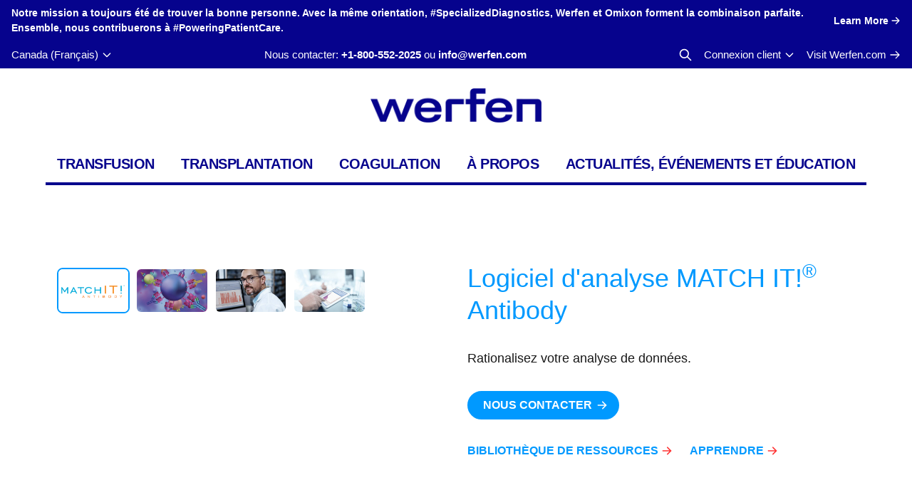

--- FILE ---
content_type: text/html; charset=UTF-8
request_url: https://transfusionandtransplant.werfen.com/fr-ca/product/logiciel-danalyse-match-it-antibody/
body_size: 19658
content:
<!doctype html>

<html lang="fr-ca">

<head>
    <meta charset="UTF-8">
    <meta http-equiv="X-UA-Compatible" content="IE=edge,chrome=1">
    <meta name="viewport" content="width=device-width, initial-scale=1, maximum-scale=1.0">

    <meta name='robots' content='index, follow, max-image-preview:large, max-snippet:-1, max-video-preview:-1' />

<!-- Google Tag Manager for WordPress by gtm4wp.com -->
<script data-cfasync="false" data-pagespeed-no-defer>
	var gtm4wp_datalayer_name = "dataLayer";
	var dataLayer = dataLayer || [];
</script>
<!-- End Google Tag Manager for WordPress by gtm4wp.com -->
	<!-- This site is optimized with the Yoast SEO plugin v26.1 - https://yoast.com/wordpress/plugins/seo/ -->
	<title>LIFECODES MATCH IT! Logiciel d&#039;anticorps | Automatisation | Immucor</title>
	<meta name="description" content="MATCH IT! Le logiciel d&#039;anticorps est un outil pour l&#039;évaluation des résultats des tests des produits d&#039;anticorps LIFECODES. Pour la recherche uniquement." />
	<link rel="canonical" href="https://transfusionandtransplant.werfen.com/fr-ca/product/logiciel-danalyse-match-it-antibody/" />
	<meta property="og:locale" content="fr_CA" />
	<meta property="og:type" content="article" />
	<meta property="og:title" content="LIFECODES MATCH IT! Logiciel d&#039;anticorps | Automatisation | Immucor" />
	<meta property="og:description" content="MATCH IT! Le logiciel d&#039;anticorps est un outil pour l&#039;évaluation des résultats des tests des produits d&#039;anticorps LIFECODES. Pour la recherche uniquement." />
	<meta property="og:url" content="https://transfusionandtransplant.werfen.com/fr-ca/product/logiciel-danalyse-match-it-antibody/" />
	<meta property="og:site_name" content="Werfen" />
	<meta property="article:modified_time" content="2023-01-03T19:06:13+00:00" />
	<meta property="og:image" content="https://transfusionandtransplant.werfen.com/wp-content/uploads/2021/08/Screen-Shot-2021-10-01-at-10.46.26-AM.png" />
	<meta property="og:image:width" content="1324" />
	<meta property="og:image:height" content="856" />
	<meta property="og:image:type" content="image/png" />
	<meta name="twitter:card" content="summary_large_image" />
	<script type="application/ld+json" class="yoast-schema-graph">{"@context":"https://schema.org","@graph":[{"@type":"WebPage","@id":"https://transfusionandtransplant.werfen.com/fr-ca/product/logiciel-danalyse-match-it-antibody/","url":"https://transfusionandtransplant.werfen.com/fr-ca/product/logiciel-danalyse-match-it-antibody/","name":"LIFECODES MATCH IT! Logiciel d'anticorps | Automatisation | Immucor","isPartOf":{"@id":"https://transfusionandtransplant.werfen.com/fr-ca/#website"},"primaryImageOfPage":{"@id":"https://transfusionandtransplant.werfen.com/fr-ca/product/logiciel-danalyse-match-it-antibody/#primaryimage"},"image":{"@id":"https://transfusionandtransplant.werfen.com/fr-ca/product/logiciel-danalyse-match-it-antibody/#primaryimage"},"thumbnailUrl":"https://transfusionandtransplant.werfen.com/wp-content/uploads/2021/08/Screen-Shot-2021-10-01-at-10.46.26-AM.png","datePublished":"2021-11-29T18:21:47+00:00","dateModified":"2023-01-03T19:06:13+00:00","description":"MATCH IT! Le logiciel d'anticorps est un outil pour l'évaluation des résultats des tests des produits d'anticorps LIFECODES. Pour la recherche uniquement.","breadcrumb":{"@id":"https://transfusionandtransplant.werfen.com/fr-ca/product/logiciel-danalyse-match-it-antibody/#breadcrumb"},"inLanguage":"fr-CA","potentialAction":[{"@type":"ReadAction","target":["https://transfusionandtransplant.werfen.com/fr-ca/product/logiciel-danalyse-match-it-antibody/"]}]},{"@type":"ImageObject","inLanguage":"fr-CA","@id":"https://transfusionandtransplant.werfen.com/fr-ca/product/logiciel-danalyse-match-it-antibody/#primaryimage","url":"https://transfusionandtransplant.werfen.com/wp-content/uploads/2021/08/Screen-Shot-2021-10-01-at-10.46.26-AM.png","contentUrl":"https://transfusionandtransplant.werfen.com/wp-content/uploads/2021/08/Screen-Shot-2021-10-01-at-10.46.26-AM.png","width":1324,"height":856},{"@type":"BreadcrumbList","@id":"https://transfusionandtransplant.werfen.com/fr-ca/product/logiciel-danalyse-match-it-antibody/#breadcrumb","itemListElement":[{"@type":"ListItem","position":1,"name":"Home","item":"https://transfusionandtransplant.werfen.com/fr-ca/"},{"@type":"ListItem","position":2,"name":"Logiciel d'analyse MATCH IT!® Antibody"}]},{"@type":"WebSite","@id":"https://transfusionandtransplant.werfen.com/fr-ca/#website","url":"https://transfusionandtransplant.werfen.com/fr-ca/","name":"Werfen","description":"Leading Provider of Transfusion and Transplantation Diagnostic Products Worldwide","potentialAction":[{"@type":"SearchAction","target":{"@type":"EntryPoint","urlTemplate":"https://transfusionandtransplant.werfen.com/fr-ca/?s={search_term_string}"},"query-input":{"@type":"PropertyValueSpecification","valueRequired":true,"valueName":"search_term_string"}}],"inLanguage":"fr-CA"}]}</script>
	<!-- / Yoast SEO plugin. -->


<style id='wp-img-auto-sizes-contain-inline-css' type='text/css'>
img:is([sizes=auto i],[sizes^="auto," i]){contain-intrinsic-size:3000px 1500px}
/*# sourceURL=wp-img-auto-sizes-contain-inline-css */
</style>
<link rel='stylesheet' id='wp-block-library-css' href='https://transfusionandtransplant.werfen.com/wp-includes/css/dist/block-library/style.min.css?ver=99445908fbc090c54c1211651a4135a3' type='text/css' media='all' />
<style id='classic-theme-styles-inline-css' type='text/css'>
/*! This file is auto-generated */
.wp-block-button__link{color:#fff;background-color:#32373c;border-radius:9999px;box-shadow:none;text-decoration:none;padding:calc(.667em + 2px) calc(1.333em + 2px);font-size:1.125em}.wp-block-file__button{background:#32373c;color:#fff;text-decoration:none}
/*# sourceURL=/wp-includes/css/classic-themes.min.css */
</style>
<link rel='stylesheet' id='immucor-styles-css' href='https://transfusionandtransplant.werfen.com/wp-content/themes/immucor/dist/css/theme.css?ver=1756128907' type='text/css' media='all' />
<script type="text/javascript" src="https://transfusionandtransplant.werfen.com/wp-includes/js/jquery/jquery.min.js?ver=3.7.1" id="jquery-core-js"></script>
<script type="text/javascript" src="https://transfusionandtransplant.werfen.com/wp-includes/js/jquery/jquery-migrate.min.js?ver=3.4.1" id="jquery-migrate-js"></script>
<meta name="generator" content="WPML ver:4.7.6 stt:59,1,71,69,68,67,73,4,72,70,3,27,28,41,2;" />
<meta name="tec-api-version" content="v1"><meta name="tec-api-origin" content="https://transfusionandtransplant.werfen.com/fr-ca/"><link rel="alternate" href="https://transfusionandtransplant.werfen.com/fr-ca/wp-json/tribe/events/v1/" />
<!-- Google Tag Manager for WordPress by gtm4wp.com -->
<!-- GTM Container placement set to automatic -->
<script data-cfasync="false" data-pagespeed-no-defer>
	var dataLayer_content = {"pagePostType":"product","pagePostType2":"single-product","pageCategory":["portefeuille-en-anticorps-fr-ca"],"pagePostAuthor":"cypressnorth"};
	dataLayer.push( dataLayer_content );
</script>
<script data-cfasync="false" data-pagespeed-no-defer>
(function(w,d,s,l,i){w[l]=w[l]||[];w[l].push({'gtm.start':
new Date().getTime(),event:'gtm.js'});var f=d.getElementsByTagName(s)[0],
j=d.createElement(s),dl=l!='dataLayer'?'&l='+l:'';j.async=true;j.src=
'//www.googletagmanager.com/gtm.js?id='+i+dl;f.parentNode.insertBefore(j,f);
})(window,document,'script','dataLayer','GTM-K3PQRXJ');
</script>
<!-- End Google Tag Manager for WordPress by gtm4wp.com --><link rel="icon" href="https://transfusionandtransplant.werfen.com/wp-content/uploads/2025/01/cropped-favicon-32x32.png" sizes="32x32" />
<link rel="icon" href="https://transfusionandtransplant.werfen.com/wp-content/uploads/2025/01/cropped-favicon-192x192.png" sizes="192x192" />
<link rel="apple-touch-icon" href="https://transfusionandtransplant.werfen.com/wp-content/uploads/2025/01/cropped-favicon-180x180.png" />
<meta name="msapplication-TileImage" content="https://transfusionandtransplant.werfen.com/wp-content/uploads/2025/01/cropped-favicon-270x270.png" />
        <style>
            .hide-for-fr-ca {
                display: none !important;
            }
        </style>
        
    <script>
        window.Theme = {"site_url":"https:\/\/transfusionandtransplant.werfen.com\/fr-ca\/","theme_dir":"https:\/\/transfusionandtransplant.werfen.com\/wp-content\/themes\/immucor"}    </script>
</head>

<body class="wp-singular product-template-default single single-product postid-12237 wp-theme-immucor bg-white font-sans font-normal text-16 text-gray-900 tribe-no-js">


<!-- GTM Container placement set to automatic -->
<!-- Google Tag Manager (noscript) -->
				<noscript><iframe src="https://www.googletagmanager.com/ns.html?id=GTM-K3PQRXJ" height="0" width="0" style="display:none;visibility:hidden" aria-hidden="true"></iframe></noscript>
<!-- End Google Tag Manager (noscript) -->
<div class="page-wrapper flex flex-col min-h-screen">

<div
    x-data="{
        showModal:false,
        close() {
            this.showModal = false
        },
    }"
    x-init="
        $watch('showModal', value => {
            if (value) {
                document.body.classList.add('overflow-y-hidden');
            } else {
                document.body.classList.remove('overflow-y-hidden');
            }
        })
    "
>
    <div class="bg-werfen-blue text-white text-14 font-bold py-2">
        <div class="container">
            <div class="flex justify-center space-x-4">
                <p>Notre mission a toujours été de trouver la bonne personne. Avec la même orientation, #SpecializedDiagnostics, Werfen et Omixon forment la combinaison parfaite. Ensemble, nous contribuerons à #PoweringPatientCare.</p>
                                <a href="https://transfusionandtransplant.werfen.com/fr-ca/werfen-acquiert-omixon/ " class="flex items-center link--with-arrow-right whitespace-nowrap">
                    <span>Learn More</span>
                </a>
                            </div>
        </div>
    </div>

    </div>

<div class="sticky top-0 z-100 bg-white py-3 lg:hidden">
    <div class="container">
        <div class="flex items-center justify-between lg:block">
            <div>
                <a href="https://transfusionandtransplant.werfen.com/fr-ca/" rel="home" title="Werfen">
                    <img src="https://transfusionandtransplant.werfen.com/wp-content/themes/immucor/assets/img/logo-werfen-blue.png" class="h-10" alt="Werfen">
                </a>
            </div>

            <div class="flex items-center space-x-6 lg:hidden">
                <button
                    x-data x-on:click="$dispatch('open-region-selector')"
                    class="text-primary hover:text-primary-dark"
                ><svg class="h-8" xmlns="http://www.w3.org/2000/svg" fill="none" viewBox="0 0 24 24" stroke="currentColor">
  <path stroke-linecap="round" stroke-linejoin="round" stroke-width="2" d="M21 12a9 9 0 01-9 9m9-9a9 9 0 00-9-9m9 9H3m9 9a9 9 0 01-9-9m9 9c1.657 0 3-4.03 3-9s-1.343-9-3-9m0 18c-1.657 0-3-4.03-3-9s1.343-9 3-9m-9 9a9 9 0 019-9"/>
</svg></button>
                <button
                    x-data x-on:click="$dispatch('open-search-modal')"
                    class="text-primary hover:text-primary-dark"
                ><svg class="h-8" xmlns="http://www.w3.org/2000/svg" fill="none" viewBox="0 0 24 24" stroke="currentColor">
  <path stroke-linecap="round" stroke-linejoin="round" stroke-width="2" d="M21 21l-6-6m2-5a7 7 0 11-14 0 7 7 0 0114 0z" />
</svg></button>
                <button
                    x-data x-on:click="$dispatch('toggle-mobile-nav')"
                    class="text-primary hover:text-primary-dark"
                ><svg class="h-8" xmlns="http://www.w3.org/2000/svg" fill="none" viewBox="0 0 24 24" stroke="currentColor">
  <path stroke-linecap="round" stroke-linejoin="round" stroke-width="2" d="M4 6h16M4 12h8m-8 6h16"/>
</svg></button>
            </div>
        </div>
    </div>
</div>
<div
    x-data="{
        show: false,
        init() {
            this.showStickyNavWhenScrolled()
            window.addEventListener('scroll', _.throttle(() => this.showStickyNavWhenScrolled(), 200) );
        },
        showStickyNavWhenScrolled(e) {
            if(window.scrollY > 150) {
                this.show = true
            } else {
                this.show = false
            }
        }
    }"
    x-show="show"
    x-transition:enter="ease-out duration-300"
    x-transition:enter-start="-translate-y-full"
    x-transition:enter-end="translate-y-0"
    x-transition:leave="ease-in duration-150"
    x-transition:leave-start="translate-y-0"
    x-transition:leave-end="-translate-y-full"
    class="hidden lg:block fixed top-0 inset-x-0 z-100 w-full bg-white shadow transition transform"
>
    <div class="px-4 xl:px-8">
        <div class="flex items-center h-16">
            <a href="https://transfusionandtransplant.werfen.com/fr-ca/" rel="home" title="Werfen">
                <img src="https://transfusionandtransplant.werfen.com/wp-content/themes/immucor/assets/img/logo-werfen-blue.png" class="h-10" alt="Werfen">
            </a>

                        <div class="ml-auto">
                <div id="sticky-navigation" class="sticky-navigation"><ul id="menu-primary" class="menu-primary"><li  id="menu-item-13326" class="menu-item menu-item-type-post_type menu-item-object-page menu-item-has-children"><a href="https://transfusionandtransplant.werfen.com/fr-ca/transfusion/">Transfusion</a></li><li  id="menu-item-13637" class="menu-item menu-item-type-post_type menu-item-object-page current-menu-ancestor current_page_ancestor menu-item-has-children"><a href="https://transfusionandtransplant.werfen.com/fr-ca/transplantation/">Transplantation</a></li><li  id="menu-item-13863" class="menu-item menu-item-type-post_type menu-item-object-page menu-item-has-children"><a href="https://transfusionandtransplant.werfen.com/fr-ca/coagulation/">Coagulation</a></li><li  id="menu-item-13926" class="menu-item menu-item-type-post_type menu-item-object-page menu-item-has-children"><a href="https://transfusionandtransplant.werfen.com/fr-ca/a-propos/">À propos</a></li><li  id="menu-item-13955" class="menu-item menu-item-type-post_type menu-item-object-page menu-item-has-children"><a href="https://transfusionandtransplant.werfen.com/fr-ca/actualites-evenements-et-education/">Actualités, événements et éducation</a></li></ul></div>            </div>
                    </div>
    </div>
</div>
<div class="hidden lg:block bg-werfen-blue text-white text-15 py-2">

    <div class="container max-w-none">

        <div class="flex items-center justify-between">

            <button x-data @click="$dispatch('open-region-selector')" class="flex items-center space-x-1">
                <span>Canada (Français)</span>
                <svg class="h-4" xmlns="http://www.w3.org/2000/svg" fill="none" viewBox="0 0 24 24" stroke="currentColor">
  <path stroke-linecap="round" stroke-linejoin="round" stroke-width="2" d="M19 9l-7 7-7-7"/>
</svg>            </button>

            <div class="text-center hidden lg:block">

                <span>Nous contacter:</span>
<a href="tel:+1-800-552-2025 x6115" class="font-bold">+1-800-552-2025</a>
<span>ou</span>
<a href="mailto:info@werfen.com" class="font-bold">info@werfen.com</a>
            </div>

            <div class="flex items-center space-x-4">
                <button x-data @click="$dispatch('open-search-modal')">
                    <svg class="text-white h-5 font-bold" xmlns="http://www.w3.org/2000/svg" fill="none" viewBox="0 0 24 24" stroke="currentColor">
  <path stroke-linecap="round" stroke-linejoin="round" stroke-width="2" d="M21 21l-6-6m2-5a7 7 0 11-14 0 7 7 0 0114 0z" />
</svg>                </button>

                <div
                    x-data="{open:false}"
                    @keydown.window.escape="open=false"
                    @click.away="open=false"
                    class="relative z-100"
                >
                    <button @click="open=!open" class="inline-flex items-center space-x-1">
                        <span>Connexion client</span>
                        <svg class="w-4" xmlns="http://www.w3.org/2000/svg" fill="none" viewBox="0 0 24 24" stroke="currentColor">
  <path stroke-linecap="round" stroke-linejoin="round" stroke-width="2" d="M19 9l-7 7-7-7"/>
</svg>                    </button>

                    <div
                        x-show="open"
                        x-transition:enter="ease-out duration-100"
                        x-transition:enter-start="opacity-0"
                        x-transition:enter-end="opacity-100"
                        x-transition:leave="ease-in duration-75"
                        x-transition:leave-start="opacity-100"
                        x-transition:leave-end="opacity-0"
                        role="menu"
                        aria-orientation="vertical"
                        tabindex="-1"
                        class="origin-top-right absolute right-0 w-56 shadow-lg bg-white text-black transition ring-1 ring-black ring-opacity-5 divide-y divide-gray-100 focus:outline-none"
                        style="display:none;"
                    >
                                                                        <a href="https://customer.immucor.com/"
                            class="group flex items-center justify-between py-1.5 px-4 text-sm font-bold leading-5 text-werfen-blue hover:text-werfen-blue-dark hover:bg-gray-50"
                            role="menuitem" tabindex="-1"
                            target="_blank"
                        >
                            <span>Centre client</span>
                            <svg class="w-4 opacity-0 group-hover:opacity-100 transition-opacity" xmlns="http://www.w3.org/2000/svg" fill="none" viewBox="0 0 24 24" stroke="currentColor">
  <path stroke-linecap="round" stroke-linejoin="round" stroke-width="2" d="M13 7l5 5m0 0l-5 5m5-5H6"/>
</svg>                        </a>
                                                                                                <a href="https://www.immucor.com/learn/"
                            class="group flex items-center justify-between py-1.5 px-4 text-sm font-bold leading-5 text-werfen-blue hover:text-werfen-blue-dark hover:bg-gray-50"
                            role="menuitem" tabindex="-1"
                            target="_blank"
                        >
                            <span>LEARN</span>
                            <svg class="w-4 opacity-0 group-hover:opacity-100 transition-opacity" xmlns="http://www.w3.org/2000/svg" fill="none" viewBox="0 0 24 24" stroke="currentColor">
  <path stroke-linecap="round" stroke-linejoin="round" stroke-width="2" d="M13 7l5 5m0 0l-5 5m5-5H6"/>
</svg>                        </a>
                                                                    </div>
                </div>

                <a href="https://werfen.com" class="inline-flex items-center space-x-1">
                    <span>Visit Werfen.com</span>
                    <svg class="w-4" xmlns="http://www.w3.org/2000/svg" fill="none" viewBox="0 0 24 24" stroke="currentColor">
  <path stroke-linecap="round" stroke-linejoin="round" stroke-width="2" d="M14 5l7 7m0 0l-7 7m7-7H3"/>
</svg>                </a>
            </div>
        </div>
    </div>
</div>
<header class="relative z-10 hidden lg:flex flex-col justify-center h-48">
    <div class="container">
        <div class="flex justify-center">
            <a href="https://transfusionandtransplant.werfen.com/fr-ca/" rel="home" title="Werfen">
                <img
                    src="https://transfusionandtransplant.werfen.com/wp-content/themes/immucor/assets/img/logo-werfen-blue.png"
                    alt="Werfen"
                    class="h-10 lg:h-12 lg:mx-auto"
                />
            </a>
        </div>

                <nav
    id="primary-navigation"
    class="relative hidden lg:flex justify-between border-b-4 border-werfen-blue max-w-6xl mt-8 mx-auto"
>

    <div
        x-data="{showDropdown:false}"
    @mouseenter="showDropdown = true"
    @mouseleave="showDropdown = false"
    aria-haspopup="true"
    :aria-expanded="showDropdown"
        id="menu-item-13326"
    class="relative group"
>

    <a
        href="https://transfusionandtransplant.werfen.com/fr-ca/transfusion/"
        class="
            text-werfen-blue            group-hover:bg-werfen-blue group-hover:text-white
            transition-colors duration-200
            block text-center
            xl:text-20
            font-bold tracking-tight leading-none uppercase
            whitespace-nowrap
            p-4
        "
    >
        Transfusion    </a>
<div
    x-cloak
    x-show="showDropdown"
    x-transition:enter="ease-out duration-100"
    x-transition:enter-start="opacity-0 scale-95"
    x-transition:enter-end="opacity-100 scale-100"
    x-transition:leave="ease-in duration-75"
    x-transition:leave-start="opacity-100 scale-100"
    x-transition:leave-end="opacity-0 scale-95"
    class="
        absolute
        bg-werfen-blue-light text-white
        overflow-hidden
        shadow-lg
        ring-1 ring-black ring-opacity-5
        transition transform -translate-x-4
        min-w-[calc(max(100%+2rem,14rem))]
    "
>
    <ul
        class="divide-y divide-werfen-blue"
        role="navigation"
    >
<li
        x-data="{
        showSubmenu:false,
        toggleSubmenu() {
            this.showSubmenu = ! this.showSubmenu
        },
        openOrFollow(e) {
            if(this.showSubmenu == false) {
                e.preventDefault()
                this.showSubmenu = true
            }
        }
    }"
        id="menu-item-13327"
    class="menu-item menu-item-type-post_type menu-item-object-page menu-item-has-children "
>
    <div class="flex hover:bg-werfen-accent-blue">
        <a
            x-data="{hover:false}"
            @mouseenter="hover = true"
            @mouseleave="hover = false"
                        @click="openOrFollow"
                        href="https://transfusionandtransplant.werfen.com/fr-ca/transfusion/automatisation/"
            class="
                group
                flex-1 flex items-center
                leading-5
                whitespace-nowrap
                focus:outline-none
                font-bold py-2.5 px-3            "
            role="menuitem"
        >
            <span class="mr-1">Automatisation</span>
                        <svg x-show="showSubmenu" x-transition:enter="ease-out duration-150" x-transition:enter-start="opacity-0" x-transition:enter-end="opacity-100" x-transition:leave="ease-in duration-150" x-transition:leave-start="opacity-100" x-transition:leave-end="opacity-0" class="w-4 transition-opacity text-white" xmlns="http://www.w3.org/2000/svg" fill="none" viewBox="0 0 24 24" stroke="currentColor">
  <path stroke-linecap="round" stroke-linejoin="round" stroke-width="2" d="M13 7l5 5m0 0l-5 5m5-5H6"/>
</svg>                    </a>
                <button @click="toggleSubmenu" class="flex-centered mx-4">
            <svg :class="{'rotate-45 text-red':showSubmenu}" class="w-5 transition-transform duration-300" xmlns="http://www.w3.org/2000/svg" class="h-6 w-6" fill="none" viewBox="0 0 24 24" stroke="currentColor">
  <path stroke-linecap="round" stroke-linejoin="round" stroke-width="2" d="M12 6v6m0 0v6m0-6h6m-6 0H6" />
</svg>        </button>
            </div><ul
    x-show="showSubmenu"
    x-collapse
    class="ml-6 transition transform"
    role="navigation"
>
<li
        id="menu-item-13328"
    class="menu-item menu-item-type-post_type menu-item-object-product last:mb-3"
>
    <div class="flex ">
        <a
            x-data="{hover:false}"
            @mouseenter="hover = true"
            @mouseleave="hover = false"
                        href="https://transfusionandtransplant.werfen.com/fr-ca/product/echo-lumena/"
            class="
                group
                flex-1 flex items-center
                leading-5
                whitespace-nowrap
                focus:outline-none
                text-15 hover:underline py-1 pr-3            "
            role="menuitem"
        >
            <span class="mr-1">Echo Lumena<sup>®</sup></span>
                        <svg :class="{'opacity-100': hover}" class="w-4 text-red transition-opacity opacity-0 ml-auto" xmlns="http://www.w3.org/2000/svg" fill="none" viewBox="0 0 24 24" stroke="currentColor">
  <path stroke-linecap="round" stroke-linejoin="round" stroke-width="2" d="M13 7l5 5m0 0l-5 5m5-5H6"/>
</svg>                    </a>
            </div></li><li
        id="menu-item-13385"
    class="menu-item menu-item-type-post_type menu-item-object-product last:mb-3"
>
    <div class="flex ">
        <a
            x-data="{hover:false}"
            @mouseenter="hover = true"
            @mouseleave="hover = false"
                        href="https://transfusionandtransplant.werfen.com/fr-ca/product/neo-iris/"
            class="
                group
                flex-1 flex items-center
                leading-5
                whitespace-nowrap
                focus:outline-none
                text-15 hover:underline py-1 pr-3            "
            role="menuitem"
        >
            <span class="mr-1">NEO Iris<sup>®</sup></span>
                        <svg :class="{'opacity-100': hover}" class="w-4 text-red transition-opacity opacity-0 ml-auto" xmlns="http://www.w3.org/2000/svg" fill="none" viewBox="0 0 24 24" stroke="currentColor">
  <path stroke-linecap="round" stroke-linejoin="round" stroke-width="2" d="M13 7l5 5m0 0l-5 5m5-5H6"/>
</svg>                    </a>
            </div></li><li
        id="menu-item-13386"
    class="menu-item menu-item-type-post_type menu-item-object-product last:mb-3"
>
    <div class="flex ">
        <a
            x-data="{hover:false}"
            @mouseenter="hover = true"
            @mouseleave="hover = false"
                        href="https://transfusionandtransplant.werfen.com/fr-ca/product/immulink-data-management/"
            class="
                group
                flex-1 flex items-center
                leading-5
                whitespace-nowrap
                focus:outline-none
                text-15 hover:underline py-1 pr-3            "
            role="menuitem"
        >
            <span class="mr-1">ImmuLINK<sup>®</sup> Data Management</span>
                        <svg :class="{'opacity-100': hover}" class="w-4 text-red transition-opacity opacity-0 ml-auto" xmlns="http://www.w3.org/2000/svg" fill="none" viewBox="0 0 24 24" stroke="currentColor">
  <path stroke-linecap="round" stroke-linejoin="round" stroke-width="2" d="M13 7l5 5m0 0l-5 5m5-5H6"/>
</svg>                    </a>
            </div></li><li
        id="menu-item-13387"
    class="menu-item menu-item-type-post_type menu-item-object-product last:mb-3"
>
    <div class="flex ">
        <a
            x-data="{hover:false}"
            @mouseenter="hover = true"
            @mouseleave="hover = false"
                        href="https://transfusionandtransplant.werfen.com/fr-ca/product/station-de-travail-capture/"
            class="
                group
                flex-1 flex items-center
                leading-5
                whitespace-nowrap
                focus:outline-none
                text-15 hover:underline py-1 pr-3            "
            role="menuitem"
        >
            <span class="mr-1">Station de travail Capture<sup>®</sup></span>
                        <svg :class="{'opacity-100': hover}" class="w-4 text-red transition-opacity opacity-0 ml-auto" xmlns="http://www.w3.org/2000/svg" fill="none" viewBox="0 0 24 24" stroke="currentColor">
  <path stroke-linecap="round" stroke-linejoin="round" stroke-width="2" d="M13 7l5 5m0 0l-5 5m5-5H6"/>
</svg>                    </a>
            </div></li></ul></li><li
        x-data="{
        showSubmenu:false,
        toggleSubmenu() {
            this.showSubmenu = ! this.showSubmenu
        },
        openOrFollow(e) {
            if(this.showSubmenu == false) {
                e.preventDefault()
                this.showSubmenu = true
            }
        }
    }"
        id="menu-item-13397"
    class="menu-item menu-item-type-post_type menu-item-object-page menu-item-has-children "
>
    <div class="flex hover:bg-werfen-accent-blue">
        <a
            x-data="{hover:false}"
            @mouseenter="hover = true"
            @mouseleave="hover = false"
                        @click="openOrFollow"
                        href="https://transfusionandtransplant.werfen.com/fr-ca/transfusion/typage-depistage-et-identification/"
            class="
                group
                flex-1 flex items-center
                leading-5
                whitespace-nowrap
                focus:outline-none
                font-bold py-2.5 px-3            "
            role="menuitem"
        >
            <span class="mr-1">Typage, dépistage et identification</span>
                        <svg x-show="showSubmenu" x-transition:enter="ease-out duration-150" x-transition:enter-start="opacity-0" x-transition:enter-end="opacity-100" x-transition:leave="ease-in duration-150" x-transition:leave-start="opacity-100" x-transition:leave-end="opacity-0" class="w-4 transition-opacity text-white" xmlns="http://www.w3.org/2000/svg" fill="none" viewBox="0 0 24 24" stroke="currentColor">
  <path stroke-linecap="round" stroke-linejoin="round" stroke-width="2" d="M13 7l5 5m0 0l-5 5m5-5H6"/>
</svg>                    </a>
                <button @click="toggleSubmenu" class="flex-centered mx-4">
            <svg :class="{'rotate-45 text-red':showSubmenu}" class="w-5 transition-transform duration-300" xmlns="http://www.w3.org/2000/svg" class="h-6 w-6" fill="none" viewBox="0 0 24 24" stroke="currentColor">
  <path stroke-linecap="round" stroke-linejoin="round" stroke-width="2" d="M12 6v6m0 0v6m0-6h6m-6 0H6" />
</svg>        </button>
            </div><ul
    x-show="showSubmenu"
    x-collapse
    class="ml-6 transition transform"
    role="navigation"
>
<li
        id="menu-item-13398"
    class="menu-item menu-item-type-post_type menu-item-object-product last:mb-3"
>
    <div class="flex ">
        <a
            x-data="{hover:false}"
            @mouseenter="hover = true"
            @mouseleave="hover = false"
                        href="https://transfusionandtransplant.werfen.com/fr-ca/product/antiserums/"
            class="
                group
                flex-1 flex items-center
                leading-5
                whitespace-nowrap
                focus:outline-none
                text-15 hover:underline py-1 pr-3            "
            role="menuitem"
        >
            <span class="mr-1">Antisérums</span>
                        <svg :class="{'opacity-100': hover}" class="w-4 text-red transition-opacity opacity-0 ml-auto" xmlns="http://www.w3.org/2000/svg" fill="none" viewBox="0 0 24 24" stroke="currentColor">
  <path stroke-linecap="round" stroke-linejoin="round" stroke-width="2" d="M13 7l5 5m0 0l-5 5m5-5H6"/>
</svg>                    </a>
            </div></li><li
        id="menu-item-13399"
    class="menu-item menu-item-type-post_type menu-item-object-product last:mb-3"
>
    <div class="flex ">
        <a
            x-data="{hover:false}"
            @mouseenter="hover = true"
            @mouseleave="hover = false"
                        href="https://transfusionandtransplant.werfen.com/fr-ca/product/groupage-abo-pour-la-contre-epreuve-referencells/"
            class="
                group
                flex-1 flex items-center
                leading-5
                whitespace-nowrap
                focus:outline-none
                text-15 hover:underline py-1 pr-3            "
            role="menuitem"
        >
            <span class="mr-1">Groupage ABO pour la contre-épreuve – Referencells <sup>®</sup></span>
                        <svg :class="{'opacity-100': hover}" class="w-4 text-red transition-opacity opacity-0 ml-auto" xmlns="http://www.w3.org/2000/svg" fill="none" viewBox="0 0 24 24" stroke="currentColor">
  <path stroke-linecap="round" stroke-linejoin="round" stroke-width="2" d="M13 7l5 5m0 0l-5 5m5-5H6"/>
</svg>                    </a>
            </div></li><li
        id="menu-item-13400"
    class="menu-item menu-item-type-post_type menu-item-object-product last:mb-3"
>
    <div class="flex ">
        <a
            x-data="{hover:false}"
            @mouseenter="hover = true"
            @mouseleave="hover = false"
                        href="https://transfusionandtransplant.werfen.com/fr-ca/product/typage-moleculaire-des-globules-rouges/"
            class="
                group
                flex-1 flex items-center
                leading-5
                whitespace-nowrap
                focus:outline-none
                text-15 hover:underline py-1 pr-3            "
            role="menuitem"
        >
            <span class="mr-1">Typage moléculaire des globules rouges</span>
                        <svg :class="{'opacity-100': hover}" class="w-4 text-red transition-opacity opacity-0 ml-auto" xmlns="http://www.w3.org/2000/svg" fill="none" viewBox="0 0 24 24" stroke="currentColor">
  <path stroke-linecap="round" stroke-linejoin="round" stroke-width="2" d="M13 7l5 5m0 0l-5 5m5-5H6"/>
</svg>                    </a>
            </div></li><li
        id="menu-item-13455"
    class="menu-item menu-item-type-post_type menu-item-object-product last:mb-3"
>
    <div class="flex ">
        <a
            x-data="{hover:false}"
            @mouseenter="hover = true"
            @mouseleave="hover = false"
                        href="https://transfusionandtransplant.werfen.com/fr-ca/product/capture-r-ready-screen-automatise/"
            class="
                group
                flex-1 flex items-center
                leading-5
                whitespace-nowrap
                focus:outline-none
                text-15 hover:underline py-1 pr-3            "
            role="menuitem"
        >
            <span class="mr-1">Capture-R<sup>®</sup> Ready-Screen<sup>®</sup> automatisé</span>
                        <svg :class="{'opacity-100': hover}" class="w-4 text-red transition-opacity opacity-0 ml-auto" xmlns="http://www.w3.org/2000/svg" fill="none" viewBox="0 0 24 24" stroke="currentColor">
  <path stroke-linecap="round" stroke-linejoin="round" stroke-width="2" d="M13 7l5 5m0 0l-5 5m5-5H6"/>
</svg>                    </a>
            </div></li><li
        id="menu-item-13456"
    class="menu-item menu-item-type-post_type menu-item-object-product last:mb-3"
>
    <div class="flex ">
        <a
            x-data="{hover:false}"
            @mouseenter="hover = true"
            @mouseleave="hover = false"
                        href="https://transfusionandtransplant.werfen.com/fr-ca/product/cellules-de-depistage-a-2-4-panoscreen/"
            class="
                group
                flex-1 flex items-center
                leading-5
                whitespace-nowrap
                focus:outline-none
                text-15 hover:underline py-1 pr-3            "
            role="menuitem"
        >
            <span class="mr-1">Cellules de dépistage à 2-4% – Panoscreen<sup>®</sup></span>
                        <svg :class="{'opacity-100': hover}" class="w-4 text-red transition-opacity opacity-0 ml-auto" xmlns="http://www.w3.org/2000/svg" fill="none" viewBox="0 0 24 24" stroke="currentColor">
  <path stroke-linecap="round" stroke-linejoin="round" stroke-width="2" d="M13 7l5 5m0 0l-5 5m5-5H6"/>
</svg>                    </a>
            </div></li><li
        id="menu-item-13457"
    class="menu-item menu-item-type-post_type menu-item-object-product last:mb-3"
>
    <div class="flex ">
        <a
            x-data="{hover:false}"
            @mouseenter="hover = true"
            @mouseleave="hover = false"
                        href="https://transfusionandtransplant.werfen.com/fr-ca/product/capture-r-ready-id-automatise/"
            class="
                group
                flex-1 flex items-center
                leading-5
                whitespace-nowrap
                focus:outline-none
                text-15 hover:underline py-1 pr-3            "
            role="menuitem"
        >
            <span class="mr-1">Capture-R<sup>®</sup> Ready-ID<sup>®</sup> automatisé</span>
                        <svg :class="{'opacity-100': hover}" class="w-4 text-red transition-opacity opacity-0 ml-auto" xmlns="http://www.w3.org/2000/svg" fill="none" viewBox="0 0 24 24" stroke="currentColor">
  <path stroke-linecap="round" stroke-linejoin="round" stroke-width="2" d="M13 7l5 5m0 0l-5 5m5-5H6"/>
</svg>                    </a>
            </div></li><li
        id="menu-item-13458"
    class="menu-item menu-item-type-post_type menu-item-object-product last:mb-3"
>
    <div class="flex ">
        <a
            x-data="{hover:false}"
            @mouseenter="hover = true"
            @mouseleave="hover = false"
                        href="https://transfusionandtransplant.werfen.com/fr-ca/product/3-5-cellules-panel-panocell/"
            class="
                group
                flex-1 flex items-center
                leading-5
                whitespace-nowrap
                focus:outline-none
                text-15 hover:underline py-1 pr-3            "
            role="menuitem"
        >
            <span class="mr-1">Panel d’hématies à 2-4% – Panocell<sup>®</sup></span>
                        <svg :class="{'opacity-100': hover}" class="w-4 text-red transition-opacity opacity-0 ml-auto" xmlns="http://www.w3.org/2000/svg" fill="none" viewBox="0 0 24 24" stroke="currentColor">
  <path stroke-linecap="round" stroke-linejoin="round" stroke-width="2" d="M13 7l5 5m0 0l-5 5m5-5H6"/>
</svg>                    </a>
            </div></li><li
        id="menu-item-13513"
    class="menu-item menu-item-type-post_type menu-item-object-product last:mb-3"
>
    <div class="flex ">
        <a
            x-data="{hover:false}"
            @mouseenter="hover = true"
            @mouseleave="hover = false"
                        href="https://transfusionandtransplant.werfen.com/fr-ca/product/anti-globuline-humaine/"
            class="
                group
                flex-1 flex items-center
                leading-5
                whitespace-nowrap
                focus:outline-none
                text-15 hover:underline py-1 pr-3            "
            role="menuitem"
        >
            <span class="mr-1">Antiglobuline humaine</span>
                        <svg :class="{'opacity-100': hover}" class="w-4 text-red transition-opacity opacity-0 ml-auto" xmlns="http://www.w3.org/2000/svg" fill="none" viewBox="0 0 24 24" stroke="currentColor">
  <path stroke-linecap="round" stroke-linejoin="round" stroke-width="2" d="M13 7l5 5m0 0l-5 5m5-5H6"/>
</svg>                    </a>
            </div></li><li
        id="menu-item-13514"
    class="menu-item menu-item-type-post_type menu-item-object-product last:mb-3"
>
    <div class="flex ">
        <a
            x-data="{hover:false}"
            @mouseenter="hover = true"
            @mouseleave="hover = false"
                        href="https://transfusionandtransplant.werfen.com/fr-ca/product/potentiateurs/"
            class="
                group
                flex-1 flex items-center
                leading-5
                whitespace-nowrap
                focus:outline-none
                text-15 hover:underline py-1 pr-3            "
            role="menuitem"
        >
            <span class="mr-1">Potentiateurs</span>
                        <svg :class="{'opacity-100': hover}" class="w-4 text-red transition-opacity opacity-0 ml-auto" xmlns="http://www.w3.org/2000/svg" fill="none" viewBox="0 0 24 24" stroke="currentColor">
  <path stroke-linecap="round" stroke-linejoin="round" stroke-width="2" d="M13 7l5 5m0 0l-5 5m5-5H6"/>
</svg>                    </a>
            </div></li><li
        id="menu-item-13515"
    class="menu-item menu-item-type-post_type menu-item-object-product last:mb-3"
>
    <div class="flex ">
        <a
            x-data="{hover:false}"
            @mouseenter="hover = true"
            @mouseleave="hover = false"
                        href="https://transfusionandtransplant.werfen.com/fr-ca/product/titrages-automatises/"
            class="
                group
                flex-1 flex items-center
                leading-5
                whitespace-nowrap
                focus:outline-none
                text-15 hover:underline py-1 pr-3            "
            role="menuitem"
        >
            <span class="mr-1">Titrages automatisés</span>
                        <svg :class="{'opacity-100': hover}" class="w-4 text-red transition-opacity opacity-0 ml-auto" xmlns="http://www.w3.org/2000/svg" fill="none" viewBox="0 0 24 24" stroke="currentColor">
  <path stroke-linecap="round" stroke-linejoin="round" stroke-width="2" d="M13 7l5 5m0 0l-5 5m5-5H6"/>
</svg>                    </a>
            </div></li><li
        id="menu-item-13516"
    class="menu-item menu-item-type-post_type menu-item-object-product last:mb-3"
>
    <div class="flex ">
        <a
            x-data="{hover:false}"
            @mouseenter="hover = true"
            @mouseleave="hover = false"
                        href="https://transfusionandtransplant.werfen.com/fr-ca/product/depistage-des-maladies-infectieuses/"
            class="
                group
                flex-1 flex items-center
                leading-5
                whitespace-nowrap
                focus:outline-none
                text-15 hover:underline py-1 pr-3            "
            role="menuitem"
        >
            <span class="mr-1">Dépistage des maladies infectieuses</span>
                        <svg :class="{'opacity-100': hover}" class="w-4 text-red transition-opacity opacity-0 ml-auto" xmlns="http://www.w3.org/2000/svg" fill="none" viewBox="0 0 24 24" stroke="currentColor">
  <path stroke-linecap="round" stroke-linejoin="round" stroke-width="2" d="M13 7l5 5m0 0l-5 5m5-5H6"/>
</svg>                    </a>
            </div></li></ul></li><li
        x-data="{
        showSubmenu:false,
        toggleSubmenu() {
            this.showSubmenu = ! this.showSubmenu
        },
        openOrFollow(e) {
            if(this.showSubmenu == false) {
                e.preventDefault()
                this.showSubmenu = true
            }
        }
    }"
        id="menu-item-13573"
    class="menu-item menu-item-type-post_type menu-item-object-page menu-item-has-children "
>
    <div class="flex hover:bg-werfen-accent-blue">
        <a
            x-data="{hover:false}"
            @mouseenter="hover = true"
            @mouseleave="hover = false"
                        @click="openOrFollow"
                        href="https://transfusionandtransplant.werfen.com/fr-ca/transfusion/gamme-plaquettes/"
            class="
                group
                flex-1 flex items-center
                leading-5
                whitespace-nowrap
                focus:outline-none
                font-bold py-2.5 px-3            "
            role="menuitem"
        >
            <span class="mr-1">Gamme plaquettes</span>
                        <svg x-show="showSubmenu" x-transition:enter="ease-out duration-150" x-transition:enter-start="opacity-0" x-transition:enter-end="opacity-100" x-transition:leave="ease-in duration-150" x-transition:leave-start="opacity-100" x-transition:leave-end="opacity-0" class="w-4 transition-opacity text-white" xmlns="http://www.w3.org/2000/svg" fill="none" viewBox="0 0 24 24" stroke="currentColor">
  <path stroke-linecap="round" stroke-linejoin="round" stroke-width="2" d="M13 7l5 5m0 0l-5 5m5-5H6"/>
</svg>                    </a>
                <button @click="toggleSubmenu" class="flex-centered mx-4">
            <svg :class="{'rotate-45 text-red':showSubmenu}" class="w-5 transition-transform duration-300" xmlns="http://www.w3.org/2000/svg" class="h-6 w-6" fill="none" viewBox="0 0 24 24" stroke="currentColor">
  <path stroke-linecap="round" stroke-linejoin="round" stroke-width="2" d="M12 6v6m0 0v6m0-6h6m-6 0H6" />
</svg>        </button>
            </div><ul
    x-show="showSubmenu"
    x-collapse
    class="ml-6 transition transform"
    role="navigation"
>
<li
        id="menu-item-13574"
    class="menu-item menu-item-type-post_type menu-item-object-product last:mb-3"
>
    <div class="flex ">
        <a
            x-data="{hover:false}"
            @mouseenter="hover = true"
            @mouseleave="hover = false"
                        href="https://transfusionandtransplant.werfen.com/fr-ca/product/depistage-des-anticorps-anti-plaquettaires/"
            class="
                group
                flex-1 flex items-center
                leading-5
                whitespace-nowrap
                focus:outline-none
                text-15 hover:underline py-1 pr-3            "
            role="menuitem"
        >
            <span class="mr-1">Dépistage des anticorps anti-plaquettaires</span>
                        <svg :class="{'opacity-100': hover}" class="w-4 text-red transition-opacity opacity-0 ml-auto" xmlns="http://www.w3.org/2000/svg" fill="none" viewBox="0 0 24 24" stroke="currentColor">
  <path stroke-linecap="round" stroke-linejoin="round" stroke-width="2" d="M13 7l5 5m0 0l-5 5m5-5H6"/>
</svg>                    </a>
            </div></li><li
        id="menu-item-13575"
    class="menu-item menu-item-type-post_type menu-item-object-product last:mb-3"
>
    <div class="flex ">
        <a
            x-data="{hover:false}"
            @mouseenter="hover = true"
            @mouseleave="hover = false"
                        href="https://transfusionandtransplant.werfen.com/fr-ca/product/identification-des-antigenes-plaquettaires/"
            class="
                group
                flex-1 flex items-center
                leading-5
                whitespace-nowrap
                focus:outline-none
                text-15 hover:underline py-1 pr-3            "
            role="menuitem"
        >
            <span class="mr-1">Identification des antigènes plaquettaires</span>
                        <svg :class="{'opacity-100': hover}" class="w-4 text-red transition-opacity opacity-0 ml-auto" xmlns="http://www.w3.org/2000/svg" fill="none" viewBox="0 0 24 24" stroke="currentColor">
  <path stroke-linecap="round" stroke-linejoin="round" stroke-width="2" d="M13 7l5 5m0 0l-5 5m5-5H6"/>
</svg>                    </a>
            </div></li></ul></li><li
        id="menu-item-17662"
    class="menu-item menu-item-type-post_type menu-item-object-product "
>
    <div class="flex hover:bg-werfen-accent-blue">
        <a
            x-data="{hover:false}"
            @mouseenter="hover = true"
            @mouseleave="hover = false"
                        href="https://transfusionandtransplant.werfen.com/fr-ca/product/enquete-complexe/"
            class="
                group
                flex-1 flex items-center
                leading-5
                whitespace-nowrap
                focus:outline-none
                font-bold py-2.5 px-3            "
            role="menuitem"
        >
            <span class="mr-1">Enquête complexe</span>
                        <svg :class="{'opacity-100': hover}" class="w-4 text-red transition-opacity opacity-0 ml-auto" xmlns="http://www.w3.org/2000/svg" fill="none" viewBox="0 0 24 24" stroke="currentColor">
  <path stroke-linecap="round" stroke-linejoin="round" stroke-width="2" d="M13 7l5 5m0 0l-5 5m5-5H6"/>
</svg>                    </a>
            </div></li><li
        id="menu-item-17663"
    class="menu-item menu-item-type-post_type menu-item-object-product "
>
    <div class="flex hover:bg-werfen-accent-blue">
        <a
            x-data="{hover:false}"
            @mouseenter="hover = true"
            @mouseleave="hover = false"
                        href="https://transfusionandtransplant.werfen.com/fr-ca/product/produits-de-competence/"
            class="
                group
                flex-1 flex items-center
                leading-5
                whitespace-nowrap
                focus:outline-none
                font-bold py-2.5 px-3            "
            role="menuitem"
        >
            <span class="mr-1">Produits de compétence</span>
                        <svg :class="{'opacity-100': hover}" class="w-4 text-red transition-opacity opacity-0 ml-auto" xmlns="http://www.w3.org/2000/svg" fill="none" viewBox="0 0 24 24" stroke="currentColor">
  <path stroke-linecap="round" stroke-linejoin="round" stroke-width="2" d="M13 7l5 5m0 0l-5 5m5-5H6"/>
</svg>                    </a>
            </div></li></ul></div></div><div
        x-data="{showDropdown:false}"
    @mouseenter="showDropdown = true"
    @mouseleave="showDropdown = false"
    aria-haspopup="true"
    :aria-expanded="showDropdown"
        id="menu-item-13637"
    class="relative group"
>

    <a
        href="https://transfusionandtransplant.werfen.com/fr-ca/transplantation/"
        class="
            text-werfen-blue            group-hover:bg-werfen-blue group-hover:text-white
            transition-colors duration-200
            block text-center
            xl:text-20
            font-bold tracking-tight leading-none uppercase
            whitespace-nowrap
            p-4
        "
    >
        Transplantation    </a>
<div
    x-cloak
    x-show="showDropdown"
    x-transition:enter="ease-out duration-100"
    x-transition:enter-start="opacity-0 scale-95"
    x-transition:enter-end="opacity-100 scale-100"
    x-transition:leave="ease-in duration-75"
    x-transition:leave-start="opacity-100 scale-100"
    x-transition:leave-end="opacity-0 scale-95"
    class="
        absolute
        bg-werfen-blue-light text-white
        overflow-hidden
        shadow-lg
        ring-1 ring-black ring-opacity-5
        transition transform -translate-x-4
        min-w-[calc(max(100%+2rem,14rem))]
    "
>
    <ul
        class="divide-y divide-werfen-blue"
        role="navigation"
    >
<li
        x-data="{
        showSubmenu:false,
        toggleSubmenu() {
            this.showSubmenu = ! this.showSubmenu
        },
        openOrFollow(e) {
            if(this.showSubmenu == false) {
                e.preventDefault()
                this.showSubmenu = true
            }
        }
    }"
        id="menu-item-13638"
    class="menu-item menu-item-type-post_type menu-item-object-page menu-item-has-children "
>
    <div class="flex hover:bg-werfen-accent-blue">
        <a
            x-data="{hover:false}"
            @mouseenter="hover = true"
            @mouseleave="hover = false"
                        @click="openOrFollow"
                        href="https://transfusionandtransplant.werfen.com/fr-ca/transplantation/portefeuille-de-typage-hla/"
            class="
                group
                flex-1 flex items-center
                leading-5
                whitespace-nowrap
                focus:outline-none
                font-bold py-2.5 px-3            "
            role="menuitem"
        >
            <span class="mr-1">Portefeuille de typage HLA</span>
                        <svg x-show="showSubmenu" x-transition:enter="ease-out duration-150" x-transition:enter-start="opacity-0" x-transition:enter-end="opacity-100" x-transition:leave="ease-in duration-150" x-transition:leave-start="opacity-100" x-transition:leave-end="opacity-0" class="w-4 transition-opacity text-white" xmlns="http://www.w3.org/2000/svg" fill="none" viewBox="0 0 24 24" stroke="currentColor">
  <path stroke-linecap="round" stroke-linejoin="round" stroke-width="2" d="M13 7l5 5m0 0l-5 5m5-5H6"/>
</svg>                    </a>
                <button @click="toggleSubmenu" class="flex-centered mx-4">
            <svg :class="{'rotate-45 text-red':showSubmenu}" class="w-5 transition-transform duration-300" xmlns="http://www.w3.org/2000/svg" class="h-6 w-6" fill="none" viewBox="0 0 24 24" stroke="currentColor">
  <path stroke-linecap="round" stroke-linejoin="round" stroke-width="2" d="M12 6v6m0 0v6m0-6h6m-6 0H6" />
</svg>        </button>
            </div><ul
    x-show="showSubmenu"
    x-collapse
    class="ml-6 transition transform"
    role="navigation"
>
<li
        id="menu-item-13651"
    class="menu-item menu-item-type-post_type menu-item-object-product last:mb-3"
>
    <div class="flex ">
        <a
            x-data="{hover:false}"
            @mouseenter="hover = true"
            @mouseleave="hover = false"
                        href="https://transfusionandtransplant.werfen.com/fr-ca/product/kits-de-typage-mia-fora-ngs-mflex-hla/"
            class="
                group
                flex-1 flex items-center
                leading-5
                whitespace-nowrap
                focus:outline-none
                text-15 hover:underline py-1 pr-3            "
            role="menuitem"
        >
            <span class="mr-1">Kits de typage MIA FORA™ NGS MFlex HLA</span>
                        <svg :class="{'opacity-100': hover}" class="w-4 text-red transition-opacity opacity-0 ml-auto" xmlns="http://www.w3.org/2000/svg" fill="none" viewBox="0 0 24 24" stroke="currentColor">
  <path stroke-linecap="round" stroke-linejoin="round" stroke-width="2" d="M13 7l5 5m0 0l-5 5m5-5H6"/>
</svg>                    </a>
            </div></li><li
        id="menu-item-13652"
    class="menu-item menu-item-type-post_type menu-item-object-product last:mb-3"
>
    <div class="flex ">
        <a
            x-data="{hover:false}"
            @mouseenter="hover = true"
            @mouseleave="hover = false"
                        href="https://transfusionandtransplant.werfen.com/fr-ca/product/kits-de-typage-lifecodes-hla-sso/"
            class="
                group
                flex-1 flex items-center
                leading-5
                whitespace-nowrap
                focus:outline-none
                text-15 hover:underline py-1 pr-3            "
            role="menuitem"
        >
            <span class="mr-1">Kits de typage LIFECODES<sup>®</sup> HLA SSO</span>
                        <svg :class="{'opacity-100': hover}" class="w-4 text-red transition-opacity opacity-0 ml-auto" xmlns="http://www.w3.org/2000/svg" fill="none" viewBox="0 0 24 24" stroke="currentColor">
  <path stroke-linecap="round" stroke-linejoin="round" stroke-width="2" d="M13 7l5 5m0 0l-5 5m5-5H6"/>
</svg>                    </a>
            </div></li><li
        id="menu-item-13653"
    class="menu-item menu-item-type-post_type menu-item-object-product last:mb-3"
>
    <div class="flex ">
        <a
            x-data="{hover:false}"
            @mouseenter="hover = true"
            @mouseleave="hover = false"
                        href="https://transfusionandtransplant.werfen.com/fr-ca/product/genotypage-lifecodes-kir/"
            class="
                group
                flex-1 flex items-center
                leading-5
                whitespace-nowrap
                focus:outline-none
                text-15 hover:underline py-1 pr-3            "
            role="menuitem"
        >
            <span class="mr-1">Génotypage LIFECODES<sup>®</sup> KIR</span>
                        <svg :class="{'opacity-100': hover}" class="w-4 text-red transition-opacity opacity-0 ml-auto" xmlns="http://www.w3.org/2000/svg" fill="none" viewBox="0 0 24 24" stroke="currentColor">
  <path stroke-linecap="round" stroke-linejoin="round" stroke-width="2" d="M13 7l5 5m0 0l-5 5m5-5H6"/>
</svg>                    </a>
            </div></li><li
        id="menu-item-13654"
    class="menu-item menu-item-type-post_type menu-item-object-product last:mb-3"
>
    <div class="flex ">
        <a
            x-data="{hover:false}"
            @mouseenter="hover = true"
            @mouseleave="hover = false"
                        href="https://transfusionandtransplant.werfen.com/fr-ca/product/logiciel-match-it-dna/"
            class="
                group
                flex-1 flex items-center
                leading-5
                whitespace-nowrap
                focus:outline-none
                text-15 hover:underline py-1 pr-3            "
            role="menuitem"
        >
            <span class="mr-1">Logiciel MATCH IT!<sup>®</sup> DNA</span>
                        <svg :class="{'opacity-100': hover}" class="w-4 text-red transition-opacity opacity-0 ml-auto" xmlns="http://www.w3.org/2000/svg" fill="none" viewBox="0 0 24 24" stroke="currentColor">
  <path stroke-linecap="round" stroke-linejoin="round" stroke-width="2" d="M13 7l5 5m0 0l-5 5m5-5H6"/>
</svg>                    </a>
            </div></li><li
        id="menu-item-13709"
    class="menu-item menu-item-type-post_type menu-item-object-product last:mb-3"
>
    <div class="flex ">
        <a
            x-data="{hover:false}"
            @mouseenter="hover = true"
            @mouseleave="hover = false"
                        href="https://transfusionandtransplant.werfen.com/fr-ca/product/logiciel-mia-fora-ngs/"
            class="
                group
                flex-1 flex items-center
                leading-5
                whitespace-nowrap
                focus:outline-none
                text-15 hover:underline py-1 pr-3            "
            role="menuitem"
        >
            <span class="mr-1">Logiciel MIA FORA™ NGS</span>
                        <svg :class="{'opacity-100': hover}" class="w-4 text-red transition-opacity opacity-0 ml-auto" xmlns="http://www.w3.org/2000/svg" fill="none" viewBox="0 0 24 24" stroke="currentColor">
  <path stroke-linecap="round" stroke-linejoin="round" stroke-width="2" d="M13 7l5 5m0 0l-5 5m5-5H6"/>
</svg>                    </a>
            </div></li></ul></li><li
        x-data="{
        showSubmenu:false,
        toggleSubmenu() {
            this.showSubmenu = ! this.showSubmenu
        },
        openOrFollow(e) {
            if(this.showSubmenu == false) {
                e.preventDefault()
                this.showSubmenu = true
            }
        }
    }"
        id="menu-item-13710"
    class="menu-item menu-item-type-post_type menu-item-object-page current-menu-ancestor current-menu-parent current_page_parent current_page_ancestor menu-item-has-children "
>
    <div class="flex hover:bg-werfen-accent-blue">
        <a
            x-data="{hover:false}"
            @mouseenter="hover = true"
            @mouseleave="hover = false"
                        @click="openOrFollow"
                        href="https://transfusionandtransplant.werfen.com/fr-ca/transplantation/portefeuille-danticorps/"
            class="
                group
                flex-1 flex items-center
                leading-5
                whitespace-nowrap
                focus:outline-none
                font-bold py-2.5 px-3            "
            role="menuitem"
        >
            <span class="mr-1">Portefeuille d’anticorps</span>
                        <svg x-show="showSubmenu" x-transition:enter="ease-out duration-150" x-transition:enter-start="opacity-0" x-transition:enter-end="opacity-100" x-transition:leave="ease-in duration-150" x-transition:leave-start="opacity-100" x-transition:leave-end="opacity-0" class="w-4 transition-opacity text-white" xmlns="http://www.w3.org/2000/svg" fill="none" viewBox="0 0 24 24" stroke="currentColor">
  <path stroke-linecap="round" stroke-linejoin="round" stroke-width="2" d="M13 7l5 5m0 0l-5 5m5-5H6"/>
</svg>                    </a>
                <button @click="toggleSubmenu" class="flex-centered mx-4">
            <svg :class="{'rotate-45 text-red':showSubmenu}" class="w-5 transition-transform duration-300" xmlns="http://www.w3.org/2000/svg" class="h-6 w-6" fill="none" viewBox="0 0 24 24" stroke="currentColor">
  <path stroke-linecap="round" stroke-linejoin="round" stroke-width="2" d="M12 6v6m0 0v6m0-6h6m-6 0H6" />
</svg>        </button>
            </div><ul
    x-show="showSubmenu"
    x-collapse
    class="ml-6 transition transform"
    role="navigation"
>
<li
        id="menu-item-13711"
    class="menu-item menu-item-type-post_type menu-item-object-product last:mb-3"
>
    <div class="flex ">
        <a
            x-data="{hover:false}"
            @mouseenter="hover = true"
            @mouseleave="hover = false"
                        href="https://transfusionandtransplant.werfen.com/fr-ca/product/lifecodes-lifescreen-deluxe/"
            class="
                group
                flex-1 flex items-center
                leading-5
                whitespace-nowrap
                focus:outline-none
                text-15 hover:underline py-1 pr-3            "
            role="menuitem"
        >
            <span class="mr-1"><sup>LIFECODES®</sup> LifeScreen XP et <sup>LIFECODES®</sup> LifeScreen Deluxe</span>
                        <svg :class="{'opacity-100': hover}" class="w-4 text-red transition-opacity opacity-0 ml-auto" xmlns="http://www.w3.org/2000/svg" fill="none" viewBox="0 0 24 24" stroke="currentColor">
  <path stroke-linecap="round" stroke-linejoin="round" stroke-width="2" d="M13 7l5 5m0 0l-5 5m5-5H6"/>
</svg>                    </a>
            </div></li><li
        id="menu-item-13712"
    class="menu-item menu-item-type-post_type menu-item-object-product last:mb-3"
>
    <div class="flex ">
        <a
            x-data="{hover:false}"
            @mouseenter="hover = true"
            @mouseleave="hover = false"
                        href="https://transfusionandtransplant.werfen.com/fr-ca/product/id-lifecodes-classe-i-et-classe-ii/"
            class="
                group
                flex-1 flex items-center
                leading-5
                whitespace-nowrap
                focus:outline-none
                text-15 hover:underline py-1 pr-3            "
            role="menuitem"
        >
            <span class="mr-1">ID LIFECODES<sup>®</sup> Classe I et Classe II</span>
                        <svg :class="{'opacity-100': hover}" class="w-4 text-red transition-opacity opacity-0 ml-auto" xmlns="http://www.w3.org/2000/svg" fill="none" viewBox="0 0 24 24" stroke="currentColor">
  <path stroke-linecap="round" stroke-linejoin="round" stroke-width="2" d="M13 7l5 5m0 0l-5 5m5-5H6"/>
</svg>                    </a>
            </div></li><li
        id="menu-item-13771"
    class="menu-item menu-item-type-post_type menu-item-object-product last:mb-3"
>
    <div class="flex ">
        <a
            x-data="{hover:false}"
            @mouseenter="hover = true"
            @mouseleave="hover = false"
                        href="https://transfusionandtransplant.werfen.com/fr-ca/product/tests-lifecodes-single-antigen%e2%80%8b%e2%80%8b%e2%80%8b%e2%80%8b-lsa/"
            class="
                group
                flex-1 flex items-center
                leading-5
                whitespace-nowrap
                focus:outline-none
                text-15 hover:underline py-1 pr-3            "
            role="menuitem"
        >
            <span class="mr-1">Tests LIFECODES<sup>®</sup> Single Antigen​​​​ (LSA)</span>
                        <svg :class="{'opacity-100': hover}" class="w-4 text-red transition-opacity opacity-0 ml-auto" xmlns="http://www.w3.org/2000/svg" fill="none" viewBox="0 0 24 24" stroke="currentColor">
  <path stroke-linecap="round" stroke-linejoin="round" stroke-width="2" d="M13 7l5 5m0 0l-5 5m5-5H6"/>
</svg>                    </a>
            </div></li><li
        id="menu-item-13772"
    class="menu-item menu-item-type-post_type menu-item-object-product last:mb-3"
>
    <div class="flex ">
        <a
            x-data="{hover:false}"
            @mouseenter="hover = true"
            @mouseleave="hover = false"
                        href="https://transfusionandtransplant.werfen.com/fr-ca/product/test-lifecodes-lsa-mic/"
            class="
                group
                flex-1 flex items-center
                leading-5
                whitespace-nowrap
                focus:outline-none
                text-15 hover:underline py-1 pr-3            "
            role="menuitem"
        >
            <span class="mr-1">Test LIFECODES<sup>®</sup> LSA-MIC</span>
                        <svg :class="{'opacity-100': hover}" class="w-4 text-red transition-opacity opacity-0 ml-auto" xmlns="http://www.w3.org/2000/svg" fill="none" viewBox="0 0 24 24" stroke="currentColor">
  <path stroke-linecap="round" stroke-linejoin="round" stroke-width="2" d="M13 7l5 5m0 0l-5 5m5-5H6"/>
</svg>                    </a>
            </div></li><li
        id="menu-item-13773"
    class="menu-item menu-item-type-post_type menu-item-object-product last:mb-3"
>
    <div class="flex ">
        <a
            x-data="{hover:false}"
            @mouseenter="hover = true"
            @mouseleave="hover = false"
                        href="https://transfusionandtransplant.werfen.com/fr-ca/product/test-de-detection-lifecodes-c3d/"
            class="
                group
                flex-1 flex items-center
                leading-5
                whitespace-nowrap
                focus:outline-none
                text-15 hover:underline py-1 pr-3            "
            role="menuitem"
        >
            <span class="mr-1">Test de détection LIFECODES<sup>®</sup> C3d</span>
                        <svg :class="{'opacity-100': hover}" class="w-4 text-red transition-opacity opacity-0 ml-auto" xmlns="http://www.w3.org/2000/svg" fill="none" viewBox="0 0 24 24" stroke="currentColor">
  <path stroke-linecap="round" stroke-linejoin="round" stroke-width="2" d="M13 7l5 5m0 0l-5 5m5-5H6"/>
</svg>                    </a>
            </div></li><li
        id="menu-item-13774"
    class="menu-item menu-item-type-post_type menu-item-object-product last:mb-3"
>
    <div class="flex ">
        <a
            x-data="{hover:false}"
            @mouseenter="hover = true"
            @mouseleave="hover = false"
                        href="https://transfusionandtransplant.werfen.com/fr-ca/product/test-danticorps-specifiques-du-donneur-lifecodes/"
            class="
                group
                flex-1 flex items-center
                leading-5
                whitespace-nowrap
                focus:outline-none
                text-15 hover:underline py-1 pr-3            "
            role="menuitem"
        >
            <span class="mr-1">Test d’anticorps spécifiques du donneur LIFECODES <sup>®</sup></span>
                        <svg :class="{'opacity-100': hover}" class="w-4 text-red transition-opacity opacity-0 ml-auto" xmlns="http://www.w3.org/2000/svg" fill="none" viewBox="0 0 24 24" stroke="currentColor">
  <path stroke-linecap="round" stroke-linejoin="round" stroke-width="2" d="M13 7l5 5m0 0l-5 5m5-5H6"/>
</svg>                    </a>
            </div></li><li
        id="menu-item-13826"
    class="menu-item menu-item-type-post_type menu-item-object-product last:mb-3"
>
    <div class="flex ">
        <a
            x-data="{hover:false}"
            @mouseenter="hover = true"
            @mouseleave="hover = false"
                        href="https://transfusionandtransplant.werfen.com/fr-ca/product/test-danticorps-lifecodes-non-hla/"
            class="
                group
                flex-1 flex items-center
                leading-5
                whitespace-nowrap
                focus:outline-none
                text-15 hover:underline py-1 pr-3            "
            role="menuitem"
        >
            <span class="mr-1">Test d’anticorps LIFECODES <sup>® </sup>Non-HLA</span>
                        <svg :class="{'opacity-100': hover}" class="w-4 text-red transition-opacity opacity-0 ml-auto" xmlns="http://www.w3.org/2000/svg" fill="none" viewBox="0 0 24 24" stroke="currentColor">
  <path stroke-linecap="round" stroke-linejoin="round" stroke-width="2" d="M13 7l5 5m0 0l-5 5m5-5H6"/>
</svg>                    </a>
            </div></li><li
        id="menu-item-13827"
    class="menu-item menu-item-type-post_type menu-item-object-product current-menu-item last:mb-3"
>
    <div class="flex ">
        <a
            x-data="{hover:false}"
            @mouseenter="hover = true"
            @mouseleave="hover = false"
                        href="https://transfusionandtransplant.werfen.com/fr-ca/product/logiciel-danalyse-match-it-antibody/"
            class="
                group
                flex-1 flex items-center
                leading-5
                whitespace-nowrap
                focus:outline-none
                text-15 hover:underline py-1 pr-3            "
            role="menuitem"
        >
            <span class="mr-1">Logiciel d’analyse MATCH IT!<sup>®</sup> Antibody</span>
                        <svg :class="{'opacity-100': hover}" class="w-4 text-red transition-opacity opacity-0 ml-auto" xmlns="http://www.w3.org/2000/svg" fill="none" viewBox="0 0 24 24" stroke="currentColor">
  <path stroke-linecap="round" stroke-linejoin="round" stroke-width="2" d="M13 7l5 5m0 0l-5 5m5-5H6"/>
</svg>                    </a>
            </div></li></ul></li><li
        id="menu-item-13828"
    class="menu-item menu-item-type-custom menu-item-object-custom "
>
    <div class="flex hover:bg-werfen-accent-blue">
        <a
            x-data="{hover:false}"
            @mouseenter="hover = true"
            @mouseleave="hover = false"
                        href="/fr-ca/product/analyseurs/"
            class="
                group
                flex-1 flex items-center
                leading-5
                whitespace-nowrap
                focus:outline-none
                font-bold py-2.5 px-3            "
            role="menuitem"
        >
            <span class="mr-1">Analyseurs</span>
                        <svg :class="{'opacity-100': hover}" class="w-4 text-red transition-opacity opacity-0 ml-auto" xmlns="http://www.w3.org/2000/svg" fill="none" viewBox="0 0 24 24" stroke="currentColor">
  <path stroke-linecap="round" stroke-linejoin="round" stroke-width="2" d="M13 7l5 5m0 0l-5 5m5-5H6"/>
</svg>                    </a>
            </div></li></ul></div></div><div
        x-data="{showDropdown:false}"
    @mouseenter="showDropdown = true"
    @mouseleave="showDropdown = false"
    aria-haspopup="true"
    :aria-expanded="showDropdown"
        id="menu-item-13863"
    class="relative group"
>

    <a
        href="https://transfusionandtransplant.werfen.com/fr-ca/coagulation/"
        class="
            text-werfen-blue            group-hover:bg-werfen-blue group-hover:text-white
            transition-colors duration-200
            block text-center
            xl:text-20
            font-bold tracking-tight leading-none uppercase
            whitespace-nowrap
            p-4
        "
    >
        Coagulation    </a>
<div
    x-cloak
    x-show="showDropdown"
    x-transition:enter="ease-out duration-100"
    x-transition:enter-start="opacity-0 scale-95"
    x-transition:enter-end="opacity-100 scale-100"
    x-transition:leave="ease-in duration-75"
    x-transition:leave-start="opacity-100 scale-100"
    x-transition:leave-end="opacity-0 scale-95"
    class="
        absolute
        bg-werfen-blue-light text-white
        overflow-hidden
        shadow-lg
        ring-1 ring-black ring-opacity-5
        transition transform -translate-x-4
        min-w-[calc(max(100%+2rem,14rem))]
    "
>
    <ul
        class="divide-y divide-werfen-blue"
        role="navigation"
    >
<li
        id="menu-item-13864"
    class="menu-item menu-item-type-post_type menu-item-object-product "
>
    <div class="flex hover:bg-werfen-accent-blue">
        <a
            x-data="{hover:false}"
            @mouseenter="hover = true"
            @mouseleave="hover = false"
                        href="https://transfusionandtransplant.werfen.com/fr-ca/product/pf4-enhanced-and-pf4-igg-assay%e2%80%8b/"
            class="
                group
                flex-1 flex items-center
                leading-5
                whitespace-nowrap
                focus:outline-none
                font-bold py-2.5 px-3            "
            role="menuitem"
        >
            <span class="mr-1">Test PF4 Enhanced<sup>®</sup> et PF4 IgG</span>
                        <svg :class="{'opacity-100': hover}" class="w-4 text-red transition-opacity opacity-0 ml-auto" xmlns="http://www.w3.org/2000/svg" fill="none" viewBox="0 0 24 24" stroke="currentColor">
  <path stroke-linecap="round" stroke-linejoin="round" stroke-width="2" d="M13 7l5 5m0 0l-5 5m5-5H6"/>
</svg>                    </a>
            </div></li><li
        id="menu-item-13865"
    class="menu-item menu-item-type-post_type menu-item-object-product "
>
    <div class="flex hover:bg-werfen-accent-blue">
        <a
            x-data="{hover:false}"
            @mouseenter="hover = true"
            @mouseleave="hover = false"
                        href="https://transfusionandtransplant.werfen.com/fr-ca/product/test-dactivite-ats-13/"
            class="
                group
                flex-1 flex items-center
                leading-5
                whitespace-nowrap
                focus:outline-none
                font-bold py-2.5 px-3            "
            role="menuitem"
        >
            <span class="mr-1">Test d’activité ATS-13<sup>®</sup></span>
                        <svg :class="{'opacity-100': hover}" class="w-4 text-red transition-opacity opacity-0 ml-auto" xmlns="http://www.w3.org/2000/svg" fill="none" viewBox="0 0 24 24" stroke="currentColor">
  <path stroke-linecap="round" stroke-linejoin="round" stroke-width="2" d="M13 7l5 5m0 0l-5 5m5-5H6"/>
</svg>                    </a>
            </div></li></ul></div></div><div
        x-data="{showDropdown:false}"
    @mouseenter="showDropdown = true"
    @mouseleave="showDropdown = false"
    aria-haspopup="true"
    :aria-expanded="showDropdown"
        id="menu-item-13926"
    class="relative group"
>

    <a
        href="https://transfusionandtransplant.werfen.com/fr-ca/a-propos/"
        class="
            text-werfen-blue            group-hover:bg-werfen-blue group-hover:text-white
            transition-colors duration-200
            block text-center
            xl:text-20
            font-bold tracking-tight leading-none uppercase
            whitespace-nowrap
            p-4
        "
    >
        À propos    </a>
<div
    x-cloak
    x-show="showDropdown"
    x-transition:enter="ease-out duration-100"
    x-transition:enter-start="opacity-0 scale-95"
    x-transition:enter-end="opacity-100 scale-100"
    x-transition:leave="ease-in duration-75"
    x-transition:leave-start="opacity-100 scale-100"
    x-transition:leave-end="opacity-0 scale-95"
    class="
        absolute
        bg-werfen-blue-light text-white
        overflow-hidden
        shadow-lg
        ring-1 ring-black ring-opacity-5
        transition transform -translate-x-4
        min-w-[calc(max(100%+2rem,14rem))]
    "
>
    <ul
        class="divide-y divide-werfen-blue"
        role="navigation"
    >
<li
        id="menu-item-13952"
    class="menu-item menu-item-type-post_type menu-item-object-page "
>
    <div class="flex hover:bg-werfen-accent-blue">
        <a
            x-data="{hover:false}"
            @mouseenter="hover = true"
            @mouseleave="hover = false"
                        href="https://transfusionandtransplant.werfen.com/fr-ca/a-propos/nos-bureaux-dans-le-monde/"
            class="
                group
                flex-1 flex items-center
                leading-5
                whitespace-nowrap
                focus:outline-none
                font-bold py-2.5 px-3            "
            role="menuitem"
        >
            <span class="mr-1">Nos bureaux dans le monde</span>
                        <svg :class="{'opacity-100': hover}" class="w-4 text-red transition-opacity opacity-0 ml-auto" xmlns="http://www.w3.org/2000/svg" fill="none" viewBox="0 0 24 24" stroke="currentColor">
  <path stroke-linecap="round" stroke-linejoin="round" stroke-width="2" d="M13 7l5 5m0 0l-5 5m5-5H6"/>
</svg>                    </a>
            </div></li><li
        id="menu-item-13953"
    class="menu-item menu-item-type-post_type menu-item-object-page "
>
    <div class="flex hover:bg-werfen-accent-blue">
        <a
            x-data="{hover:false}"
            @mouseenter="hover = true"
            @mouseleave="hover = false"
                        href="https://transfusionandtransplant.werfen.com/fr-ca/a-propos/laboratoires-que-nous-accompagnons/"
            class="
                group
                flex-1 flex items-center
                leading-5
                whitespace-nowrap
                focus:outline-none
                font-bold py-2.5 px-3            "
            role="menuitem"
        >
            <span class="mr-1">Laboratoires que nous accompagnons</span>
                        <svg :class="{'opacity-100': hover}" class="w-4 text-red transition-opacity opacity-0 ml-auto" xmlns="http://www.w3.org/2000/svg" fill="none" viewBox="0 0 24 24" stroke="currentColor">
  <path stroke-linecap="round" stroke-linejoin="round" stroke-width="2" d="M13 7l5 5m0 0l-5 5m5-5H6"/>
</svg>                    </a>
            </div></li><li
        id="menu-item-20009"
    class="menu-item menu-item-type-post_type menu-item-object-page "
>
    <div class="flex hover:bg-werfen-accent-blue">
        <a
            x-data="{hover:false}"
            @mouseenter="hover = true"
            @mouseleave="hover = false"
                        href="https://transfusionandtransplant.werfen.com/fr-ca/a-propos/green/"
            class="
                group
                flex-1 flex items-center
                leading-5
                whitespace-nowrap
                focus:outline-none
                font-bold py-2.5 px-3            "
            role="menuitem"
        >
            <span class="mr-1">Green</span>
                        <svg :class="{'opacity-100': hover}" class="w-4 text-red transition-opacity opacity-0 ml-auto" xmlns="http://www.w3.org/2000/svg" fill="none" viewBox="0 0 24 24" stroke="currentColor">
  <path stroke-linecap="round" stroke-linejoin="round" stroke-width="2" d="M13 7l5 5m0 0l-5 5m5-5H6"/>
</svg>                    </a>
            </div></li><li
        id="menu-item-13954"
    class="menu-item menu-item-type-post_type menu-item-object-page "
>
    <div class="flex hover:bg-werfen-accent-blue">
        <a
            x-data="{hover:false}"
            @mouseenter="hover = true"
            @mouseleave="hover = false"
                        href="https://transfusionandtransplant.werfen.com/fr-ca/a-propos/nous-contacter/"
            class="
                group
                flex-1 flex items-center
                leading-5
                whitespace-nowrap
                focus:outline-none
                font-bold py-2.5 px-3            "
            role="menuitem"
        >
            <span class="mr-1">Nous contacter</span>
                        <svg :class="{'opacity-100': hover}" class="w-4 text-red transition-opacity opacity-0 ml-auto" xmlns="http://www.w3.org/2000/svg" fill="none" viewBox="0 0 24 24" stroke="currentColor">
  <path stroke-linecap="round" stroke-linejoin="round" stroke-width="2" d="M13 7l5 5m0 0l-5 5m5-5H6"/>
</svg>                    </a>
            </div></li></ul></div></div><div
        x-data="{showDropdown:false}"
    @mouseenter="showDropdown = true"
    @mouseleave="showDropdown = false"
    aria-haspopup="true"
    :aria-expanded="showDropdown"
        id="menu-item-13955"
    class="relative group"
>

    <a
        href="https://transfusionandtransplant.werfen.com/fr-ca/actualites-evenements-et-education/"
        class="
            text-werfen-blue            group-hover:bg-werfen-blue group-hover:text-white
            transition-colors duration-200
            block text-center
            xl:text-20
            font-bold tracking-tight leading-none uppercase
            whitespace-nowrap
            p-4
        "
    >
        Actualités, événements et éducation    </a>
<div
    x-cloak
    x-show="showDropdown"
    x-transition:enter="ease-out duration-100"
    x-transition:enter-start="opacity-0 scale-95"
    x-transition:enter-end="opacity-100 scale-100"
    x-transition:leave="ease-in duration-75"
    x-transition:leave-start="opacity-100 scale-100"
    x-transition:leave-end="opacity-0 scale-95"
    class="
        absolute
        bg-werfen-blue-light text-white
        overflow-hidden
        shadow-lg
        ring-1 ring-black ring-opacity-5
        transition transform -translate-x-4
        min-w-[calc(max(100%+2rem,14rem))]
    "
>
    <ul
        class="divide-y divide-werfen-blue"
        role="navigation"
    >
<li
        id="menu-item-14031"
    class="menu-item menu-item-type-custom menu-item-object-custom "
>
    <div class="flex hover:bg-werfen-accent-blue">
        <a
            x-data="{hover:false}"
            @mouseenter="hover = true"
            @mouseleave="hover = false"
                        href="https://customer.immucor.com/"
            class="
                group
                flex-1 flex items-center
                leading-5
                whitespace-nowrap
                focus:outline-none
                font-bold py-2.5 px-3            "
            role="menuitem"
        >
            <span class="mr-1">Centre Client</span>
                        <svg :class="{'opacity-100': hover}" class="w-4 text-red transition-opacity opacity-0 ml-auto" xmlns="http://www.w3.org/2000/svg" fill="none" viewBox="0 0 24 24" stroke="currentColor">
  <path stroke-linecap="round" stroke-linejoin="round" stroke-width="2" d="M13 7l5 5m0 0l-5 5m5-5H6"/>
</svg>                    </a>
            </div></li><li
        id="menu-item-14032"
    class="menu-item menu-item-type-custom menu-item-object-custom "
>
    <div class="flex hover:bg-werfen-accent-blue">
        <a
            x-data="{hover:false}"
            @mouseenter="hover = true"
            @mouseleave="hover = false"
                        href="https://immucor.com/learn"
            class="
                group
                flex-1 flex items-center
                leading-5
                whitespace-nowrap
                focus:outline-none
                font-bold py-2.5 px-3            "
            role="menuitem"
        >
            <span class="mr-1">LEARN</span>
                        <svg :class="{'opacity-100': hover}" class="w-4 text-red transition-opacity opacity-0 ml-auto" xmlns="http://www.w3.org/2000/svg" fill="none" viewBox="0 0 24 24" stroke="currentColor">
  <path stroke-linecap="round" stroke-linejoin="round" stroke-width="2" d="M13 7l5 5m0 0l-5 5m5-5H6"/>
</svg>                    </a>
            </div></li><li
        id="menu-item-14033"
    class="menu-item menu-item-type-post_type menu-item-object-page "
>
    <div class="flex hover:bg-werfen-accent-blue">
        <a
            x-data="{hover:false}"
            @mouseenter="hover = true"
            @mouseleave="hover = false"
                        href="https://transfusionandtransplant.werfen.com/fr-ca/actualites-evenements-et-education/education/"
            class="
                group
                flex-1 flex items-center
                leading-5
                whitespace-nowrap
                focus:outline-none
                font-bold py-2.5 px-3            "
            role="menuitem"
        >
            <span class="mr-1">Éducation</span>
                        <svg :class="{'opacity-100': hover}" class="w-4 text-red transition-opacity opacity-0 ml-auto" xmlns="http://www.w3.org/2000/svg" fill="none" viewBox="0 0 24 24" stroke="currentColor">
  <path stroke-linecap="round" stroke-linejoin="round" stroke-width="2" d="M13 7l5 5m0 0l-5 5m5-5H6"/>
</svg>                    </a>
            </div></li><li
        id="menu-item-14049"
    class="menu-item menu-item-type-custom menu-item-object-custom "
>
    <div class="flex hover:bg-werfen-accent-blue">
        <a
            x-data="{hover:false}"
            @mouseenter="hover = true"
            @mouseleave="hover = false"
                        href="/fr-ca/events/list/"
            class="
                group
                flex-1 flex items-center
                leading-5
                whitespace-nowrap
                focus:outline-none
                font-bold py-2.5 px-3            "
            role="menuitem"
        >
            <span class="mr-1">Événements</span>
                        <svg :class="{'opacity-100': hover}" class="w-4 text-red transition-opacity opacity-0 ml-auto" xmlns="http://www.w3.org/2000/svg" fill="none" viewBox="0 0 24 24" stroke="currentColor">
  <path stroke-linecap="round" stroke-linejoin="round" stroke-width="2" d="M13 7l5 5m0 0l-5 5m5-5H6"/>
</svg>                    </a>
            </div></li><li
        id="menu-item-14050"
    class="menu-item menu-item-type-post_type menu-item-object-page current_page_parent "
>
    <div class="flex hover:bg-werfen-accent-blue">
        <a
            x-data="{hover:false}"
            @mouseenter="hover = true"
            @mouseleave="hover = false"
                        href="https://transfusionandtransplant.werfen.com/fr-ca/nouvelles-et-blogs/"
            class="
                group
                flex-1 flex items-center
                leading-5
                whitespace-nowrap
                focus:outline-none
                font-bold py-2.5 px-3            "
            role="menuitem"
        >
            <span class="mr-1">Actualités et blogs</span>
                        <svg :class="{'opacity-100': hover}" class="w-4 text-red transition-opacity opacity-0 ml-auto" xmlns="http://www.w3.org/2000/svg" fill="none" viewBox="0 0 24 24" stroke="currentColor">
  <path stroke-linecap="round" stroke-linejoin="round" stroke-width="2" d="M13 7l5 5m0 0l-5 5m5-5H6"/>
</svg>                    </a>
            </div></li><li
        id="menu-item-14051"
    class="menu-item menu-item-type-post_type menu-item-object-page "
>
    <div class="flex hover:bg-werfen-accent-blue">
        <a
            x-data="{hover:false}"
            @mouseenter="hover = true"
            @mouseleave="hover = false"
                        href="https://transfusionandtransplant.werfen.com/fr-ca/actualites-evenements-et-education/laboratoire-virtuel/"
            class="
                group
                flex-1 flex items-center
                leading-5
                whitespace-nowrap
                focus:outline-none
                font-bold py-2.5 px-3            "
            role="menuitem"
        >
            <span class="mr-1">Laboratoire virtuel</span>
                        <svg :class="{'opacity-100': hover}" class="w-4 text-red transition-opacity opacity-0 ml-auto" xmlns="http://www.w3.org/2000/svg" fill="none" viewBox="0 0 24 24" stroke="currentColor">
  <path stroke-linecap="round" stroke-linejoin="round" stroke-width="2" d="M13 7l5 5m0 0l-5 5m5-5H6"/>
</svg>                    </a>
            </div></li></ul></div></div>
</nav>
            </div>
</header>

<main class="flex-auto">

            
        <section class="palette-transplant py-20">
    <div class="container max-w-6xl mx-auto">
        <div class="grid lg:grid-cols-2 gap-8">
            <div>
                                <div
                    x-cloak
                    x-data="{
                        selected: '8495',
                        select(id) { this.selected = id },
                        isSelected(id) { return this.selected == id },
                    }"
                >
                    <div class="relative aspect-video">
                                                <div x-show="selected == '8495'" class="rounded-lg overflow-hidden">
                            <img width="768" height="432" src="https://transfusionandtransplant.werfen.com/wp-content/uploads/2021/08/MatchIT-Anti-768x432-1.png" class="as-bg" alt="MatchIT-Anti-768x432" decoding="async" fetchpriority="high" srcset="https://transfusionandtransplant.werfen.com/wp-content/uploads/2021/08/MatchIT-Anti-768x432-1.png 768w, https://transfusionandtransplant.werfen.com/wp-content/uploads/2021/08/MatchIT-Anti-768x432-1-640x360.png 640w, https://transfusionandtransplant.werfen.com/wp-content/uploads/2021/08/MatchIT-Anti-768x432-1-480x270.png 480w" sizes="(max-width: 768px) 100vw, 768px" />

                        </div>
                                                <div x-show="selected == '5993'" class="rounded-lg overflow-hidden">
                            <img width="768" height="497" src="https://transfusionandtransplant.werfen.com/wp-content/uploads/2021/08/Screen-Shot-2021-10-01-at-10.46.26-AM-768x497.png" class="as-bg" alt="Screen Shot 2021-10-01 at 10.46.26 AM" decoding="async" srcset="https://transfusionandtransplant.werfen.com/wp-content/uploads/2021/08/Screen-Shot-2021-10-01-at-10.46.26-AM-768x497.png 768w, https://transfusionandtransplant.werfen.com/wp-content/uploads/2021/08/Screen-Shot-2021-10-01-at-10.46.26-AM-640x414.png 640w, https://transfusionandtransplant.werfen.com/wp-content/uploads/2021/08/Screen-Shot-2021-10-01-at-10.46.26-AM-1024x662.png 1024w, https://transfusionandtransplant.werfen.com/wp-content/uploads/2021/08/Screen-Shot-2021-10-01-at-10.46.26-AM-480x310.png 480w, https://transfusionandtransplant.werfen.com/wp-content/uploads/2021/08/Screen-Shot-2021-10-01-at-10.46.26-AM-1200x776.png 1200w, https://transfusionandtransplant.werfen.com/wp-content/uploads/2021/08/Screen-Shot-2021-10-01-at-10.46.26-AM.png 1324w" sizes="(max-width: 768px) 100vw, 768px" />

                        </div>
                                                <div x-show="selected == '6008'" class="rounded-lg overflow-hidden">
                            <img width="768" height="648" src="https://transfusionandtransplant.werfen.com/wp-content/uploads/2021/08/Screen-Shot-2021-10-01-at-10.46.37-AM-768x648.png" class="as-bg" alt="Screen Shot 2021-10-01 at 10.46.37 AM" decoding="async" srcset="https://transfusionandtransplant.werfen.com/wp-content/uploads/2021/08/Screen-Shot-2021-10-01-at-10.46.37-AM-768x648.png 768w, https://transfusionandtransplant.werfen.com/wp-content/uploads/2021/08/Screen-Shot-2021-10-01-at-10.46.37-AM-640x540.png 640w, https://transfusionandtransplant.werfen.com/wp-content/uploads/2021/08/Screen-Shot-2021-10-01-at-10.46.37-AM-480x405.png 480w, https://transfusionandtransplant.werfen.com/wp-content/uploads/2021/08/Screen-Shot-2021-10-01-at-10.46.37-AM.png 906w" sizes="(max-width: 768px) 100vw, 768px" />

                        </div>
                                                <div x-show="selected == '6023'" class="rounded-lg overflow-hidden">
                            <img width="768" height="538" src="https://transfusionandtransplant.werfen.com/wp-content/uploads/2021/08/Screen-Shot-2021-10-01-at-10.46.41-AM-768x538.png" class="as-bg" alt="Screen Shot 2021-10-01 at 10.46.41 AM" decoding="async" loading="lazy" srcset="https://transfusionandtransplant.werfen.com/wp-content/uploads/2021/08/Screen-Shot-2021-10-01-at-10.46.41-AM-768x538.png 768w, https://transfusionandtransplant.werfen.com/wp-content/uploads/2021/08/Screen-Shot-2021-10-01-at-10.46.41-AM-640x449.png 640w, https://transfusionandtransplant.werfen.com/wp-content/uploads/2021/08/Screen-Shot-2021-10-01-at-10.46.41-AM-1024x718.png 1024w, https://transfusionandtransplant.werfen.com/wp-content/uploads/2021/08/Screen-Shot-2021-10-01-at-10.46.41-AM-480x336.png 480w, https://transfusionandtransplant.werfen.com/wp-content/uploads/2021/08/Screen-Shot-2021-10-01-at-10.46.41-AM.png 1090w" sizes="auto, (max-width: 768px) 100vw, 768px" />

                        </div>
                                            </div>

                    <div class="grid grid-cols-5 gap-2 mt-2">
                                                <div>
                            <div
                                x-on:mouseover="select('8495')"
                                x-on:click="select('8495')"
                                :class="[isSelected('8495') ? 'border-from-palette' : 'border-transparent']"
                                class="cursor-pointer rounded-lg overflow-hidden border-2 h-16 relative"
                            >
                                <img width="240" height="135" src="https://transfusionandtransplant.werfen.com/wp-content/uploads/2021/08/MatchIT-Anti-768x432-1.png" class="as-bg" alt="MatchIT-Anti-768x432" decoding="async" loading="lazy" srcset="https://transfusionandtransplant.werfen.com/wp-content/uploads/2021/08/MatchIT-Anti-768x432-1.png 768w, https://transfusionandtransplant.werfen.com/wp-content/uploads/2021/08/MatchIT-Anti-768x432-1-640x360.png 640w, https://transfusionandtransplant.werfen.com/wp-content/uploads/2021/08/MatchIT-Anti-768x432-1-480x270.png 480w" sizes="auto, (max-width: 240px) 100vw, 240px" />

                            </div>
                        </div>
                                                <div>
                            <div
                                x-on:mouseover="select('5993')"
                                x-on:click="select('5993')"
                                :class="[isSelected('5993') ? 'border-from-palette' : 'border-transparent']"
                                class="cursor-pointer rounded-lg overflow-hidden border-2 h-16 relative"
                            >
                                <img width="240" height="155" src="https://transfusionandtransplant.werfen.com/wp-content/uploads/2021/08/Screen-Shot-2021-10-01-at-10.46.26-AM.png" class="as-bg" alt="Screen Shot 2021-10-01 at 10.46.26 AM" decoding="async" loading="lazy" srcset="https://transfusionandtransplant.werfen.com/wp-content/uploads/2021/08/Screen-Shot-2021-10-01-at-10.46.26-AM.png 1324w, https://transfusionandtransplant.werfen.com/wp-content/uploads/2021/08/Screen-Shot-2021-10-01-at-10.46.26-AM-640x414.png 640w, https://transfusionandtransplant.werfen.com/wp-content/uploads/2021/08/Screen-Shot-2021-10-01-at-10.46.26-AM-1024x662.png 1024w, https://transfusionandtransplant.werfen.com/wp-content/uploads/2021/08/Screen-Shot-2021-10-01-at-10.46.26-AM-768x497.png 768w, https://transfusionandtransplant.werfen.com/wp-content/uploads/2021/08/Screen-Shot-2021-10-01-at-10.46.26-AM-480x310.png 480w, https://transfusionandtransplant.werfen.com/wp-content/uploads/2021/08/Screen-Shot-2021-10-01-at-10.46.26-AM-1200x776.png 1200w" sizes="auto, (max-width: 240px) 100vw, 240px" />

                            </div>
                        </div>
                                                <div>
                            <div
                                x-on:mouseover="select('6008')"
                                x-on:click="select('6008')"
                                :class="[isSelected('6008') ? 'border-from-palette' : 'border-transparent']"
                                class="cursor-pointer rounded-lg overflow-hidden border-2 h-16 relative"
                            >
                                <img width="240" height="202" src="https://transfusionandtransplant.werfen.com/wp-content/uploads/2021/08/Screen-Shot-2021-10-01-at-10.46.37-AM.png" class="as-bg" alt="Screen Shot 2021-10-01 at 10.46.37 AM" decoding="async" loading="lazy" srcset="https://transfusionandtransplant.werfen.com/wp-content/uploads/2021/08/Screen-Shot-2021-10-01-at-10.46.37-AM.png 906w, https://transfusionandtransplant.werfen.com/wp-content/uploads/2021/08/Screen-Shot-2021-10-01-at-10.46.37-AM-640x540.png 640w, https://transfusionandtransplant.werfen.com/wp-content/uploads/2021/08/Screen-Shot-2021-10-01-at-10.46.37-AM-768x648.png 768w, https://transfusionandtransplant.werfen.com/wp-content/uploads/2021/08/Screen-Shot-2021-10-01-at-10.46.37-AM-480x405.png 480w" sizes="auto, (max-width: 240px) 100vw, 240px" />

                            </div>
                        </div>
                                                <div>
                            <div
                                x-on:mouseover="select('6023')"
                                x-on:click="select('6023')"
                                :class="[isSelected('6023') ? 'border-from-palette' : 'border-transparent']"
                                class="cursor-pointer rounded-lg overflow-hidden border-2 h-16 relative"
                            >
                                <img width="240" height="168" src="https://transfusionandtransplant.werfen.com/wp-content/uploads/2021/08/Screen-Shot-2021-10-01-at-10.46.41-AM.png" class="as-bg" alt="Screen Shot 2021-10-01 at 10.46.41 AM" decoding="async" loading="lazy" srcset="https://transfusionandtransplant.werfen.com/wp-content/uploads/2021/08/Screen-Shot-2021-10-01-at-10.46.41-AM.png 1090w, https://transfusionandtransplant.werfen.com/wp-content/uploads/2021/08/Screen-Shot-2021-10-01-at-10.46.41-AM-640x449.png 640w, https://transfusionandtransplant.werfen.com/wp-content/uploads/2021/08/Screen-Shot-2021-10-01-at-10.46.41-AM-1024x718.png 1024w, https://transfusionandtransplant.werfen.com/wp-content/uploads/2021/08/Screen-Shot-2021-10-01-at-10.46.41-AM-768x538.png 768w, https://transfusionandtransplant.werfen.com/wp-content/uploads/2021/08/Screen-Shot-2021-10-01-at-10.46.41-AM-480x336.png 480w" sizes="auto, (max-width: 240px) 100vw, 240px" />

                            </div>
                        </div>
                                            </div>
                </div>
                            </div>

            <div class="space-y-8">
                <h1 class="text-from-palette text-24 lg:text-36">Logiciel d'analyse MATCH IT!<sup>®</sup> Antibody</h1>

                                <div class="text-18 font-medium mt-8">
                    Rationalisez votre analyse de données.
                </div>

                
                <div>
                    <a
    class="btn btn--blue  btn--with-arrow" type="button" href="https://transfusionandtransplant.werfen.com/fr-ca/about/contact-us/"
    
>
    <span>Nous contacter</span>
</a>                </div>

                <div class="flex items-center space-x-6">
                                        <a
        class="link link--blue link--with-arrow uppercase font-bold link--arrow-red" href="https://customer.immucor.com/"
>
    Bibliothèque de ressources
</a>                                        <a
        class="link link--blue link--with-arrow uppercase font-bold link--arrow-red" href="https://transfusionandtransplant.werfen.com/fr-ca/learn/"
>
    Apprendre
</a>                                    </div>

            </div>
        </div>
    </div>
</section>
        <section class="pb-20">
    <div class="container">
        <div class="max-w-6xl mx-auto">
            <div
    x-cloak
    x-data="{
        tabs: [],

        activeTab: '',

        selectTab(tab) {
            this.activeTab = tab
            window.location.hash = tab
        },

        getActiveTab() {
            return this.activeTab || this.tabs[0].id
        },

        isSelected(tab) {
            return this.getActiveTab() == tab
        },
     }"
     class="tabs"
>
    <div class="relative flex" role="tablist">
        <template x-for="(tab, index) in tabs" :key="tab.id">
            <button
                x-text="tab.name"
                x-on:click="selectTab(tab.id)"
                x-bind:id="`tab-${tab.id}`"
                x-bind:class="{'open': isSelected(tab.id)}"
                class="tab"
                role="tab"
                x-bind:aria-selected="isSelected(tab.id).toString()"
                x-bind:aria-controls="`tab-panel-${tab.id}`"
            ></button>
        </template>
    </div>

    <div x-ref="tabs" class="relative bg-gray-100 p-4 md:py-10 md:px-8">

        <div
    x-data="{
        id: 'details',
        name: 'Détails',
        init() {
            tabs.push( {id: this.id, name: this.name} )

            if (window.location.hash) {
                this.openIfCurrentHash()
            }

            window.addEventListener('popstate', this.openIfCurrentHash.bind(this));
        },
        openIfCurrentHash() {
            if(window.location.hash.substring(1) == this.id) {
                this.selectTab(this.id)
            }
        },
    }"
     x-show="isSelected(id)"
     x-bind:id="id"
     role="tabpanel"
     x-bind:aria-labelledby="`tab-${id}`"
>
    <div class="prose prose-blue xl:prose-lg max-w-none">

    <h3>Rationalisez votre analyse de données</h3>
<p><span style="font-weight: 400;">MATCH IT! Anticorps, un logiciel spécialement conçu pour simplifier les complexités de l'analyse des anticorps anti-HLA. </span></p>
<p><span style="font-weight: 400;">Évaluer les résultats des produits anticorps LIFECODES. </span></p>
<ul>
<li style="font-weight: 400;" aria-level="1"><span style="font-weight: 400;">Mise en avant du groupe CREG​</span></li>
<li style="font-weight: 400;" aria-level="1"><span style="font-weight: 400;">Analyse de queue d'épitope intégrée</span></li>
<li style="font-weight: 400;" aria-level="1"><span style="font-weight: 400;">Outils avancés de mise en évidence et de superposition pour aider à déterminer la spécificité des anticorps</span></li>
<li style="font-weight: 400;" aria-level="1"><span style="font-weight: 400;">Fonctionnalités graphiques détaillées</span></li>
<li style="font-weight: 400;" aria-level="1"><span style="font-weight: 400;">Diverses options et formats de rapport</span></li>
<li style="font-weight: 400;" aria-level="1"><span style="font-weight: 400;">Interprétation des résultats claire et facile</span></li>
</ul>
<p><span style="font-size: 12px;"><i><span style="font-weight: 400;">A utiliser pour la recherche uniquement (RUO).</span></i></span></p>

</div>
</div>
                
                                <div
    x-data="{
        id: 'downloads',
        name: 'Voir Nos Brochures',
        init() {
            tabs.push( {id: this.id, name: this.name} )

            if (window.location.hash) {
                this.openIfCurrentHash()
            }

            window.addEventListener('popstate', this.openIfCurrentHash.bind(this));
        },
        openIfCurrentHash() {
            if(window.location.hash.substring(1) == this.id) {
                this.selectTab(this.id)
            }
        },
    }"
     x-show="isSelected(id)"
     x-bind:id="id"
     role="tabpanel"
     x-bind:aria-labelledby="`tab-${id}`"
>
    <div class="max-w-4xl mx-auto">
    <div class="border divide-y rounded-md overflow-hidden">
                <div class="group odd:bg-white even:bg-gray-50 py-2 px-3">
            <a href="https://view.highspot.com/viewer/61b18b8d6f6befddc4e14ee8" target="_blank">
                <div class="flex items-center">
                    <div class="flex-shrink-0 w-14">
                        <img width="494" height="640" src="https://transfusionandtransplant.werfen.com/wp-content/uploads/2021/09/1-33-494x640.png" class="object-cover w-12" alt="MatchIT! Brochure Antibody" decoding="async" loading="lazy" srcset="https://transfusionandtransplant.werfen.com/wp-content/uploads/2021/09/1-33-494x640.png 494w, https://transfusionandtransplant.werfen.com/wp-content/uploads/2021/09/1-33-791x1024.png 791w, https://transfusionandtransplant.werfen.com/wp-content/uploads/2021/09/1-33-768x994.png 768w, https://transfusionandtransplant.werfen.com/wp-content/uploads/2021/09/1-33-1187x1536.png 1187w, https://transfusionandtransplant.werfen.com/wp-content/uploads/2021/09/1-33-371x480.png 371w, https://transfusionandtransplant.werfen.com/wp-content/uploads/2021/09/1-33-593x768.png 593w, https://transfusionandtransplant.werfen.com/wp-content/uploads/2021/09/1-33-927x1200.png 927w, https://transfusionandtransplant.werfen.com/wp-content/uploads/2021/09/1-33-1113x1440.png 1113w, https://transfusionandtransplant.werfen.com/wp-content/uploads/2021/09/1-33.png 1376w" sizes="auto, (max-width: 494px) 100vw, 494px" />

                    </div>
                    <div class="mx-6 min-w-0">
                        <h4 class="text-14 md:text-16 font-bold truncate">
                            MATCH IT! Brochure Antibody
                        </h4>
                    </div>
                    <div class="ml-auto">
                        <span class="text-gray-500 group-hover:text-blue transition-colors">
                            <svg class="w-6" xmlns="http://www.w3.org/2000/svg" fill="none" viewBox="0 0 24 24" stroke="currentColor">
  <path stroke-linecap="round" stroke-linejoin="round" stroke-width="2" d="M4 16v1a3 3 0 003 3h10a3 3 0 003-3v-1m-4-4l-4 4m0 0l-4-4m4 4V4" />
</svg>                        </span>
                    </div>
                </div>
            </a>
        </div>
                <div class="group odd:bg-white even:bg-gray-50 py-2 px-3">
            <a href="https://view.highspot.com/viewer/5ebbe825659e9369b11f0079" target="_blank">
                <div class="flex items-center">
                    <div class="flex-shrink-0 w-14">
                        <img width="494" height="640" src="https://transfusionandtransplant.werfen.com/wp-content/uploads/2021/09/1-32-494x640.png" class="object-cover w-12" alt="LIFECODES Enhanced LSA Sell Sheet" decoding="async" loading="lazy" srcset="https://transfusionandtransplant.werfen.com/wp-content/uploads/2021/09/1-32-494x640.png 494w, https://transfusionandtransplant.werfen.com/wp-content/uploads/2021/09/1-32-791x1024.png 791w, https://transfusionandtransplant.werfen.com/wp-content/uploads/2021/09/1-32-768x994.png 768w, https://transfusionandtransplant.werfen.com/wp-content/uploads/2021/09/1-32-1187x1536.png 1187w, https://transfusionandtransplant.werfen.com/wp-content/uploads/2021/09/1-32-371x480.png 371w, https://transfusionandtransplant.werfen.com/wp-content/uploads/2021/09/1-32-593x768.png 593w, https://transfusionandtransplant.werfen.com/wp-content/uploads/2021/09/1-32-927x1200.png 927w, https://transfusionandtransplant.werfen.com/wp-content/uploads/2021/09/1-32-1113x1440.png 1113w, https://transfusionandtransplant.werfen.com/wp-content/uploads/2021/09/1-32.png 1376w" sizes="auto, (max-width: 494px) 100vw, 494px" />

                    </div>
                    <div class="mx-6 min-w-0">
                        <h4 class="text-14 md:text-16 font-bold truncate">
                            LSA Family Brochure
                        </h4>
                    </div>
                    <div class="ml-auto">
                        <span class="text-gray-500 group-hover:text-blue transition-colors">
                            <svg class="w-6" xmlns="http://www.w3.org/2000/svg" fill="none" viewBox="0 0 24 24" stroke="currentColor">
  <path stroke-linecap="round" stroke-linejoin="round" stroke-width="2" d="M4 16v1a3 3 0 003 3h10a3 3 0 003-3v-1m-4-4l-4 4m0 0l-4-4m4 4V4" />
</svg>                        </span>
                    </div>
                </div>
            </a>
        </div>
                <div class="group odd:bg-white even:bg-gray-50 py-2 px-3">
            <a href="https://view.highspot.com/viewer/62d06f57972ae2e66ccccffd" target="_blank">
                <div class="flex items-center">
                    <div class="flex-shrink-0 w-14">
                        <img width="494" height="640" src="https://transfusionandtransplant.werfen.com/wp-content/uploads/2022/07/1-3-494x640.png" class="object-cover w-12" alt="Monograph HLA-Antibody Educational 2021" decoding="async" loading="lazy" srcset="https://transfusionandtransplant.werfen.com/wp-content/uploads/2022/07/1-3-494x640.png 494w, https://transfusionandtransplant.werfen.com/wp-content/uploads/2022/07/1-3-791x1024.png 791w, https://transfusionandtransplant.werfen.com/wp-content/uploads/2022/07/1-3-768x994.png 768w, https://transfusionandtransplant.werfen.com/wp-content/uploads/2022/07/1-3-1187x1536.png 1187w, https://transfusionandtransplant.werfen.com/wp-content/uploads/2022/07/1-3-371x480.png 371w, https://transfusionandtransplant.werfen.com/wp-content/uploads/2022/07/1-3-593x768.png 593w, https://transfusionandtransplant.werfen.com/wp-content/uploads/2022/07/1-3-927x1200.png 927w, https://transfusionandtransplant.werfen.com/wp-content/uploads/2022/07/1-3-1113x1440.png 1113w, https://transfusionandtransplant.werfen.com/wp-content/uploads/2022/07/1-3.png 1376w" sizes="auto, (max-width: 494px) 100vw, 494px" />

                    </div>
                    <div class="mx-6 min-w-0">
                        <h4 class="text-14 md:text-16 font-bold truncate">
                            HLA Antibody Identification
                        </h4>
                    </div>
                    <div class="ml-auto">
                        <span class="text-gray-500 group-hover:text-blue transition-colors">
                            <svg class="w-6" xmlns="http://www.w3.org/2000/svg" fill="none" viewBox="0 0 24 24" stroke="currentColor">
  <path stroke-linecap="round" stroke-linejoin="round" stroke-width="2" d="M4 16v1a3 3 0 003 3h10a3 3 0 003-3v-1m-4-4l-4 4m0 0l-4-4m4 4V4" />
</svg>                        </span>
                    </div>
                </div>
            </a>
        </div>
            </div>
</div>
</div>

    </div>
</div>        </div>
    </div>
</section>
        <section class="relative py-20">
    <img src="https://transfusionandtransplant.werfen.com/wp-content/themes/immucor/assets/img/customer-service.jpg" class="as-bg" />

    <div class="bg-primary opacity-60 absolute inset-0"></div>

    <div class="relative container">
        <div class="text-center text-white">
        <h2 class="section-heading">Bibliothèque <strong>de ressources</strong></h2>
    
        <div class="sm:text-18 2xl:text-20 max-w-4xl mt-4 mx-auto">
        PACKAGE INSERTS (PI/ IFU), SAFETY DATA SHEETS (SDS), CERTIFICATES of ANALYSIS, LOT SPECIFIC FILES, and more can be accessed on our customer center.
    </div>
    
    <div class="mt-8">
                                <a
    class="btn btn--white  btn--with-arrow" type="button" href="https://customer.immucor.com/" target="_blank"
    
>
    <span>Connectez-vous à notre espace client</span>
</a>                            </div>
</div>
        <div class="bg-primary text-white rounded-xl p-5 md:p-8 lg:py-10 mt-16">
            <div class="flex flex-col md:flex-row items-center justify-between space-y-5 md:space-y-0 md:space-x-8">
                <h3 class="text-32 sm:text-36 lg:text-56 truncate">Nos <strong>Certifications</strong></h3>
                <div>
                    <a
    class="btn btn--white  btn--with-arrow btn--outline" type="button" href="https://transfusionandtransplant.werfen.com/fr-ca/about/certifications/"
    
>
    <span>Voir toutes les certifications</span>
</a>                </div>

            </div>
        </div>
    </div>
</section>        <section class="relative palette-transplant bg-from-palette text-white pt-16 pb-20">

    <div class="absolute inset-0 bg-blue bg-blend-multiply" style="background-image:url(https://transfusionandtransplant.werfen.com/wp-content/themes/immucor/assets/img/red-blood-cells-bw.jpg)"></div>
<div class="absolute inset-0 bg-blue opacity-50"></div>    
    <div class="relative container">
        <div class="text-center text-center max-w-5xl mx-auto mb-16">
        <h2 class="section-heading">Autres <strong>Produits</strong></h2>
    
    
    
</div>
        <div
    x-data="scrollSnapCarousel"
    x-on:keydown.right="next"
    x-on:keydown.left="prev"
    tabindex="0"
    role="region"
    class="space-y-6 mt-8"
>
    <div x-show="showArrows" style="display:none;">
        <div class="flex items-center justify-center lg:justify-end space-x-2 px-5">
            <button type="button" x-bind="btnPrev"><svg class="w-6" xmlns="http://www.w3.org/2000/svg" fill="none" viewBox="0 0 24 24" stroke="currentColor">
  <path stroke-linecap="round" stroke-linejoin="round" stroke-width="2" d="M10 19l-7-7m0 0l7-7m-7 7h18"/>
</svg></button>
            <button type="button" x-bind="btnNext"><svg class="w-6" xmlns="http://www.w3.org/2000/svg" fill="none" viewBox="0 0 24 24" stroke="currentColor">
  <path stroke-linecap="round" stroke-linejoin="round" stroke-width="2" d="M14 5l7 7m0 0l-7 7m7-7H3"/>
</svg></button>
        </div>
    </div>

    <div
        x-ref="carousel"
        tabindex="0"
        role="listbox"
        class="relative flex overflow-x-auto hide-scrollbar snap snap-x snap-proximity scroll-smooth"
    >
        <div class="snap-start flex-shrink-0 w-1/2 md:w-1/3 xl:w-1/5 px-2 md:px-4">
    <div class="relative h-full flex flex-col bg-white text-gray-900 border-2 p-4 rounded-lg overflow-hidden">
        <div class="relative aspect-[4/3] bg-gray-50">
            <img width="480" height="320" src="https://transfusionandtransplant.werfen.com/wp-content/uploads/2021/08/iStock-175239030-480x320.png" class="as-bg" alt="iStock-175239030" decoding="async" loading="lazy" srcset="https://transfusionandtransplant.werfen.com/wp-content/uploads/2021/08/iStock-175239030-480x320.png 480w, https://transfusionandtransplant.werfen.com/wp-content/uploads/2021/08/iStock-175239030-640x427.png 640w, https://transfusionandtransplant.werfen.com/wp-content/uploads/2021/08/iStock-175239030-1024x683.png 1024w, https://transfusionandtransplant.werfen.com/wp-content/uploads/2021/08/iStock-175239030-768x512.png 768w, https://transfusionandtransplant.werfen.com/wp-content/uploads/2021/08/iStock-175239030.png 1123w" sizes="auto, (max-width: 480px) 100vw, 480px" />

        </div>
        <div class="mt-4 flex-auto flex flex-col">
            <h4 class="text-18 2xl:text-20 font-bold leading-tight mb-4"><sup>LIFECODES®</sup> LifeScreen XP et <sup>LIFECODES®</sup> LifeScreen Deluxe</h4>
            <div class="mt-auto">
                <a
        class="link link--blue link--with-arrow link--arrow-red uppercase font-bold" href="https://transfusionandtransplant.werfen.com/fr-ca/product/lifecodes-lifescreen-deluxe/"
>
    En savoir plus
</a>            </div>
        </div>
    </div>
</div>                        <div class="snap-start flex-shrink-0 w-1/2 md:w-1/3 xl:w-1/5 px-2 md:px-4">
    <div class="relative h-full flex flex-col bg-white text-gray-900 border-2 p-4 rounded-lg overflow-hidden">
        <div class="relative aspect-[4/3] bg-gray-50">
            <img width="480" height="249" src="https://transfusionandtransplant.werfen.com/wp-content/uploads/2021/08/Screen-Shot-2021-10-01-at-10.18.17-AM-480x249.png" class="as-bg" alt="Screen Shot 2021-10-01 at 10.18.17 AM" decoding="async" loading="lazy" srcset="https://transfusionandtransplant.werfen.com/wp-content/uploads/2021/08/Screen-Shot-2021-10-01-at-10.18.17-AM-480x249.png 480w, https://transfusionandtransplant.werfen.com/wp-content/uploads/2021/08/Screen-Shot-2021-10-01-at-10.18.17-AM-640x332.png 640w, https://transfusionandtransplant.werfen.com/wp-content/uploads/2021/08/Screen-Shot-2021-10-01-at-10.18.17-AM-1024x531.png 1024w, https://transfusionandtransplant.werfen.com/wp-content/uploads/2021/08/Screen-Shot-2021-10-01-at-10.18.17-AM-768x398.png 768w, https://transfusionandtransplant.werfen.com/wp-content/uploads/2021/08/Screen-Shot-2021-10-01-at-10.18.17-AM-1536x797.png 1536w, https://transfusionandtransplant.werfen.com/wp-content/uploads/2021/08/Screen-Shot-2021-10-01-at-10.18.17-AM-2048x1062.png 2048w, https://transfusionandtransplant.werfen.com/wp-content/uploads/2021/08/Screen-Shot-2021-10-01-at-10.18.17-AM-1200x622.png 1200w, https://transfusionandtransplant.werfen.com/wp-content/uploads/2021/08/Screen-Shot-2021-10-01-at-10.18.17-AM-1440x747.png 1440w" sizes="auto, (max-width: 480px) 100vw, 480px" />

        </div>
        <div class="mt-4 flex-auto flex flex-col">
            <h4 class="text-18 2xl:text-20 font-bold leading-tight mb-4">Test de détection LIFECODES<sup>®</sup> C3d</h4>
            <div class="mt-auto">
                <a
        class="link link--blue link--with-arrow link--arrow-red uppercase font-bold" href="https://transfusionandtransplant.werfen.com/fr-ca/product/test-de-detection-lifecodes-c3d/"
>
    En savoir plus
</a>            </div>
        </div>
    </div>
</div>                        <div class="snap-start flex-shrink-0 w-1/2 md:w-1/3 xl:w-1/5 px-2 md:px-4">
    <div class="relative h-full flex flex-col bg-white text-gray-900 border-2 p-4 rounded-lg overflow-hidden">
        <div class="relative aspect-[4/3] bg-gray-50">
            <img width="480" height="263" src="https://transfusionandtransplant.werfen.com/wp-content/uploads/2021/09/265300R-A-02cutout-480x263.png" class="as-bg" alt="265300R-A-02cutout" decoding="async" loading="lazy" srcset="https://transfusionandtransplant.werfen.com/wp-content/uploads/2021/09/265300R-A-02cutout-480x263.png 480w, https://transfusionandtransplant.werfen.com/wp-content/uploads/2021/09/265300R-A-02cutout-640x350.png 640w, https://transfusionandtransplant.werfen.com/wp-content/uploads/2021/09/265300R-A-02cutout-1024x560.png 1024w, https://transfusionandtransplant.werfen.com/wp-content/uploads/2021/09/265300R-A-02cutout-768x420.png 768w, https://transfusionandtransplant.werfen.com/wp-content/uploads/2021/09/265300R-A-02cutout-1536x841.png 1536w, https://transfusionandtransplant.werfen.com/wp-content/uploads/2021/09/265300R-A-02cutout-2048x1121.png 2048w, https://transfusionandtransplant.werfen.com/wp-content/uploads/2021/09/265300R-A-02cutout-1200x657.png 1200w, https://transfusionandtransplant.werfen.com/wp-content/uploads/2021/09/265300R-A-02cutout-1440x788.png 1440w" sizes="auto, (max-width: 480px) 100vw, 480px" />

        </div>
        <div class="mt-4 flex-auto flex flex-col">
            <h4 class="text-18 2xl:text-20 font-bold leading-tight mb-4">Test LIFECODES<sup>®</sup> LSA-MIC</h4>
            <div class="mt-auto">
                <a
        class="link link--blue link--with-arrow link--arrow-red uppercase font-bold" href="https://transfusionandtransplant.werfen.com/fr-ca/product/test-lifecodes-lsa-mic/"
>
    En savoir plus
</a>            </div>
        </div>
    </div>
</div>                        <div class="snap-start flex-shrink-0 w-1/2 md:w-1/3 xl:w-1/5 px-2 md:px-4">
    <div class="relative h-full flex flex-col bg-white text-gray-900 border-2 p-4 rounded-lg overflow-hidden">
        <div class="relative aspect-[4/3] bg-gray-50">
            <img width="480" height="329" src="https://transfusionandtransplant.werfen.com/wp-content/uploads/2021/08/iStock-928267608_Final_RT-480x329.png" class="as-bg" alt="iStock-928267608_Final_RT" decoding="async" loading="lazy" srcset="https://transfusionandtransplant.werfen.com/wp-content/uploads/2021/08/iStock-928267608_Final_RT-480x329.png 480w, https://transfusionandtransplant.werfen.com/wp-content/uploads/2021/08/iStock-928267608_Final_RT-640x438.png 640w, https://transfusionandtransplant.werfen.com/wp-content/uploads/2021/08/iStock-928267608_Final_RT-1024x701.png 1024w, https://transfusionandtransplant.werfen.com/wp-content/uploads/2021/08/iStock-928267608_Final_RT-768x526.png 768w, https://transfusionandtransplant.werfen.com/wp-content/uploads/2021/08/iStock-928267608_Final_RT.png 1108w" sizes="auto, (max-width: 480px) 100vw, 480px" />

        </div>
        <div class="mt-4 flex-auto flex flex-col">
            <h4 class="text-18 2xl:text-20 font-bold leading-tight mb-4">Test d'anticorps LIFECODES<sup>® </sup>Non-HLA</h4>
            <div class="mt-auto">
                <a
        class="link link--blue link--with-arrow link--arrow-red uppercase font-bold" href="https://transfusionandtransplant.werfen.com/fr-ca/product/test-danticorps-lifecodes-non-hla/"
>
    En savoir plus
</a>            </div>
        </div>
    </div>
</div>                        <div class="snap-start flex-shrink-0 w-1/2 md:w-1/3 xl:w-1/5 px-2 md:px-4">
    <div class="relative h-full flex flex-col bg-white text-gray-900 border-2 p-4 rounded-lg overflow-hidden">
        <div class="relative aspect-[4/3] bg-gray-50">
            <img width="480" height="320" src="https://transfusionandtransplant.werfen.com/wp-content/uploads/2021/08/628230-47-480x320.jpg" class="as-bg" alt="628230-47" decoding="async" loading="lazy" srcset="https://transfusionandtransplant.werfen.com/wp-content/uploads/2021/08/628230-47-480x320.jpg 480w, https://transfusionandtransplant.werfen.com/wp-content/uploads/2021/08/628230-47-640x427.jpg 640w, https://transfusionandtransplant.werfen.com/wp-content/uploads/2021/08/628230-47-1024x683.jpg 1024w, https://transfusionandtransplant.werfen.com/wp-content/uploads/2021/08/628230-47-768x512.jpg 768w, https://transfusionandtransplant.werfen.com/wp-content/uploads/2021/08/628230-47-1200x800.jpg 1200w, https://transfusionandtransplant.werfen.com/wp-content/uploads/2021/08/628230-47.jpg 1440w" sizes="auto, (max-width: 480px) 100vw, 480px" />

        </div>
        <div class="mt-4 flex-auto flex flex-col">
            <h4 class="text-18 2xl:text-20 font-bold leading-tight mb-4">Test d'anticorps spécifiques du donneur LIFECODES<sup>®</sup></h4>
            <div class="mt-auto">
                <a
        class="link link--blue link--with-arrow link--arrow-red uppercase font-bold" href="https://transfusionandtransplant.werfen.com/fr-ca/product/test-danticorps-specifiques-du-donneur-lifecodes/"
>
    En savoir plus
</a>            </div>
        </div>
    </div>
</div>                        <div class="snap-start flex-shrink-0 w-1/2 md:w-1/3 xl:w-1/5 px-2 md:px-4">
    <div class="relative h-full flex flex-col bg-white text-gray-900 border-2 p-4 rounded-lg overflow-hidden">
        <div class="relative aspect-[4/3] bg-gray-50">
            <img width="480" height="320" src="https://transfusionandtransplant.werfen.com/wp-content/uploads/2021/10/628200-03-480x320.jpg" class="as-bg" alt="628200-03" decoding="async" loading="lazy" srcset="https://transfusionandtransplant.werfen.com/wp-content/uploads/2021/10/628200-03-480x320.jpg 480w, https://transfusionandtransplant.werfen.com/wp-content/uploads/2021/10/628200-03-640x427.jpg 640w, https://transfusionandtransplant.werfen.com/wp-content/uploads/2021/10/628200-03-1024x683.jpg 1024w, https://transfusionandtransplant.werfen.com/wp-content/uploads/2021/10/628200-03-768x512.jpg 768w, https://transfusionandtransplant.werfen.com/wp-content/uploads/2021/10/628200-03-1200x800.jpg 1200w, https://transfusionandtransplant.werfen.com/wp-content/uploads/2021/10/628200-03.jpg 1440w" sizes="auto, (max-width: 480px) 100vw, 480px" />

        </div>
        <div class="mt-4 flex-auto flex flex-col">
            <h4 class="text-18 2xl:text-20 font-bold leading-tight mb-4">ID LIFECODES<sup>®</sup> Classe I et Classe II</h4>
            <div class="mt-auto">
                <a
        class="link link--blue link--with-arrow link--arrow-red uppercase font-bold" href="https://transfusionandtransplant.werfen.com/fr-ca/product/id-lifecodes-classe-i-et-classe-ii/"
>
    En savoir plus
</a>            </div>
        </div>
    </div>
</div>                        <div class="snap-start flex-shrink-0 w-1/2 md:w-1/3 xl:w-1/5 px-2 md:px-4">
    <div class="relative h-full flex flex-col bg-white text-gray-900 border-2 p-4 rounded-lg overflow-hidden">
        <div class="relative aspect-[4/3] bg-gray-50">
            <img width="480" height="263" src="https://transfusionandtransplant.werfen.com/wp-content/uploads/2021/09/265300R-A-02cutout-480x263.png" class="as-bg" alt="265300R-A-02cutout" decoding="async" loading="lazy" srcset="https://transfusionandtransplant.werfen.com/wp-content/uploads/2021/09/265300R-A-02cutout-480x263.png 480w, https://transfusionandtransplant.werfen.com/wp-content/uploads/2021/09/265300R-A-02cutout-640x350.png 640w, https://transfusionandtransplant.werfen.com/wp-content/uploads/2021/09/265300R-A-02cutout-1024x560.png 1024w, https://transfusionandtransplant.werfen.com/wp-content/uploads/2021/09/265300R-A-02cutout-768x420.png 768w, https://transfusionandtransplant.werfen.com/wp-content/uploads/2021/09/265300R-A-02cutout-1536x841.png 1536w, https://transfusionandtransplant.werfen.com/wp-content/uploads/2021/09/265300R-A-02cutout-2048x1121.png 2048w, https://transfusionandtransplant.werfen.com/wp-content/uploads/2021/09/265300R-A-02cutout-1200x657.png 1200w, https://transfusionandtransplant.werfen.com/wp-content/uploads/2021/09/265300R-A-02cutout-1440x788.png 1440w" sizes="auto, (max-width: 480px) 100vw, 480px" />

        </div>
        <div class="mt-4 flex-auto flex flex-col">
            <h4 class="text-18 2xl:text-20 font-bold leading-tight mb-4">Tests LIFECODES<sup>®</sup> Single Antigen​​​​ (LSA)</h4>
            <div class="mt-auto">
                <a
        class="link link--blue link--with-arrow link--arrow-red uppercase font-bold" href="https://transfusionandtransplant.werfen.com/fr-ca/product/tests-lifecodes-single-antigen%e2%80%8b%e2%80%8b%e2%80%8b%e2%80%8b-lsa/"
>
    En savoir plus
</a>            </div>
        </div>
    </div>
</div>
    </div>
</div>
    </div>
</section>        <section class="py-20">
    <div class="container">
        <div
    x-cloak
    x-data
    x-init="$($refs.carousel).slick({
        infinite:true,
        slidesToShow:1,
        rows: 0,
        dots: true,
        appendDots: $refs.dots,
        dotsClass: 'slick-dots',
        nextArrow: $refs.nextArrow,
        prevArrow: $refs.prevArrow,
    })"
    class="relative lg:px-8 max-w-7xl mx-auto"
>
    <div class="absolute inset-y-0 left-0 hidden lg:flex items-center justify-center">
        <button x-ref="prevArrow"><svg class="text-primary w-8 h-8" xmlns="http://www.w3.org/2000/svg" fill="none" viewBox="0 0 24 24" stroke="currentColor">
  <path stroke-linecap="round" stroke-linejoin="round" stroke-width="2" d="M10 19l-7-7m0 0l7-7m-7 7h18"/>
</svg></button>
    </div>
    <div class="absolute inset-y-0 right-0 hidden lg:flex items-center justify-center">
        <button x-ref="nextArrow"><svg class="text-primary w-8 h-8" xmlns="http://www.w3.org/2000/svg" fill="none" viewBox="0 0 24 24" stroke="currentColor">
  <path stroke-linecap="round" stroke-linejoin="round" stroke-width="2" d="M14 5l7 7m0 0l-7 7m7-7H3"/>
</svg></button>
    </div>
    <div x-ref="carousel" class="slick--match-heights">
        <div class="px-1 lg:px-2">
    <div
        class="h-full relative palette-transplant palette-default:bg-primary palette-transfusion:bg-purple palette-transplant:bg-blue text-white flex flex-col items-center justify-center py-16 px-8 rounded-2xl overflow-hidden"
    >
        
        <div class="relative text-center max-w-5xl space-y-8">
            <ul class="flex items-center justify-center divide-x-2 divide-white text-white uppercase text-14 md:text-20 lg:text-24">
                                <li class="px-2 md:px-4">Témoignage</li>
                                <li class="px-2 md:px-4">Transplantation</li>
                                <li class="px-2 md:px-4">Customer</li>
                            </ul>

            <div class="lg:text-20 font-bold italic max-w-6xl mx-auto">
                <span style="font-weight: 400;">Overall, Nanopore sequencing is an excellent option for the future of HLA typing methodology.</span>
            </div>

                        <p class="text-15">Dr. Ana M Lazaro-Shiben, PhD, CHS, Immunogenetics Laboratory Johns Hopkins University School of Medicine</p>
            
            <a
    class="btn btn--white  btn--with-arrow btn--outline" type="button" href="https://transfusionandtransplant.werfen.com/fr-ca/contact/"
    
>
    <span>Let&#039;s Get Started On Your Story</span>
</a>

        </div>
    </div>
</div>                        <div class="px-1 lg:px-2">
    <div
        class="h-full relative palette-transplant palette-default:bg-primary palette-transfusion:bg-purple palette-transplant:bg-blue text-white flex flex-col items-center justify-center py-16 px-8 rounded-2xl overflow-hidden"
    >
        
        <div class="relative text-center max-w-5xl space-y-8">
            <ul class="flex items-center justify-center divide-x-2 divide-white text-white uppercase text-14 md:text-20 lg:text-24">
                                <li class="px-2 md:px-4">Témoignage</li>
                                <li class="px-2 md:px-4">Transplantation</li>
                                <li class="px-2 md:px-4">Customer</li>
                            </ul>

            <div class="lg:text-20 font-bold italic max-w-6xl mx-auto">
                <span style="font-weight: 400;">“We were astonished by the potential impact of this solution to enable sensitized patients to benefit from reliable epitopebased matching of deceased donors for the first time.”</span>
            </div>

                        <p class="text-15">Prof. Jean-Luc Taupin, PharmD, PhD, President of the Francophone Society of Histocompatibility and Immunogenetics, Immunology and Histocompatibility Laboratory, Saint-Louis Hospital</p>
            
            <a
    class="btn btn--white  btn--with-arrow btn--outline" type="button" href="https://transfusionandtransplant.werfen.com/fr-ca/contact/"
    
>
    <span>Let&#039;s Get Started On Your Story</span>
</a>

        </div>
    </div>
</div>                        <div class="px-1 lg:px-2">
    <div
        class="h-full relative palette-transplant palette-default:bg-primary palette-transfusion:bg-purple palette-transplant:bg-blue text-white flex flex-col items-center justify-center py-16 px-8 rounded-2xl overflow-hidden"
    >
        
        <div class="relative text-center max-w-5xl space-y-8">
            <ul class="flex items-center justify-center divide-x-2 divide-white text-white uppercase text-14 md:text-20 lg:text-24">
                                <li class="px-2 md:px-4">Témoignage</li>
                                <li class="px-2 md:px-4">Transplantation</li>
                                <li class="px-2 md:px-4">Customer</li>
                            </ul>

            <div class="lg:text-20 font-bold italic max-w-6xl mx-auto">
                <span style="font-weight: 400;">The technology is cost effective, scalable for the parallel typing of one-to-many samples, in a short period of time, providing excellent opportunities for the typing of deceased donors, elevating our matching capabilities to allow for epitope matching of these donors.</span>
            </div>

                        <p class="text-15">Prof. Dimitri S. Monos, PhD, Pathology and Laboratory Medicine, Perelman School of Medicine University of Pennsylvania</p>
            
            <a
    class="btn btn--white  btn--with-arrow btn--outline" type="button" href="https://transfusionandtransplant.werfen.com/fr-ca/contact/"
    
>
    <span>Let&#039;s Get Started On Your Story</span>
</a>

        </div>
    </div>
</div>                        <div class="px-1 lg:px-2">
    <div
        class="h-full relative palette-transplant palette-default:bg-primary palette-transfusion:bg-purple palette-transplant:bg-blue text-white flex flex-col items-center justify-center py-16 px-8 rounded-2xl overflow-hidden"
    >
        
        <div class="relative text-center max-w-5xl space-y-8">
            <ul class="flex items-center justify-center divide-x-2 divide-white text-white uppercase text-14 md:text-20 lg:text-24">
                                <li class="px-2 md:px-4">Témoignage</li>
                                <li class="px-2 md:px-4">Transplantation</li>
                                <li class="px-2 md:px-4">Client</li>
                            </ul>

            <div class="lg:text-20 font-bold italic max-w-6xl mx-auto">
                Le fait que les représentants d'Immucor soient d'anciens techniciens en transplantation ajoute une couche de soutien supplémentaire pour nous. J'apprécie l'engagement d'Immucor en faveur d'un support client complet, depuis le développement de tests et de logiciels jusqu'au support technique et éducatif. C'est une approche d'équipe entre le fournisseur et le client qui est plus qu'une relation d'affaires. C'est une mission commune au profit des patients.
            </div>

                        <p class="text-15">Ellen Klohe, PhD, D(ABHI), Directeur du laboratoire HLA, Laboratoire Vitalant Spokane</p>
            
            <a
    class="btn btn--white  btn--with-arrow btn--outline" type="button" href="https://transfusionandtransplant.werfen.com/fr-ca/contact/"
    
>
    <span>Let&#039;s Get Started On Your Story</span>
</a>

        </div>
    </div>
</div>                        <div class="px-1 lg:px-2">
    <div
        class="h-full relative palette-transplant palette-default:bg-primary palette-transfusion:bg-purple palette-transplant:bg-blue text-white flex flex-col items-center justify-center py-16 px-8 rounded-2xl overflow-hidden"
    >
        
        <div class="relative text-center max-w-5xl space-y-8">
            <ul class="flex items-center justify-center divide-x-2 divide-white text-white uppercase text-14 md:text-20 lg:text-24">
                                <li class="px-2 md:px-4">Témoignage</li>
                                <li class="px-2 md:px-4">Transplantation</li>
                                <li class="px-2 md:px-4">Client</li>
                            </ul>

            <div class="lg:text-20 font-bold italic max-w-6xl mx-auto">
                Les produits Immucor nous permettent d'attribuer avec précision les spécificités des anticorps HLA pour de meilleurs résultats de transplantation !
            </div>

                        <p class="text-15">Sam Ho, PhD, D(ABHI), FAACC, Directeur du laboratoire HLA, Réseau de Don d'espoir de donneurs d'organes et de tissus</p>
            
            <a
    class="btn btn--white  btn--with-arrow btn--outline" type="button" href="https://transfusionandtransplant.werfen.com/fr-ca/contact/"
    
>
    <span>Let&#039;s Get Started On Your Story</span>
</a>

        </div>
    </div>
</div>                        <div class="px-1 lg:px-2">
    <div
        class="h-full relative palette-transplant palette-default:bg-primary palette-transfusion:bg-purple palette-transplant:bg-blue text-white flex flex-col items-center justify-center py-16 px-8 rounded-2xl overflow-hidden"
    >
        
        <div class="relative text-center max-w-5xl space-y-8">
            <ul class="flex items-center justify-center divide-x-2 divide-white text-white uppercase text-14 md:text-20 lg:text-24">
                                <li class="px-2 md:px-4">Témoignage</li>
                                <li class="px-2 md:px-4">Transplantation</li>
                                <li class="px-2 md:px-4">Client</li>
                            </ul>

            <div class="lg:text-20 font-bold italic max-w-6xl mx-auto">
                J'apprécie vraiment l'intérêt continu d'Immucor pour l'écoute du client. C'est ce qui fait d'Immucor un excellent partenaire pour nos laboratoires. Je sais que nos besoins et nos idées seront entendus et pris en considération pour améliorer les produits. Cela fait un monde de différence pour nous dans les laboratoires et est vraiment apprécié.
            </div>

                        <p class="text-15">Valia Bravo-Egana, PhD, F(ACHI), MBA, Directeur, superviseur technique et consultant clinique, laboratoire d'histocompatibilité/immunologie, Collège médical de Géorgie</p>
            
            <a
    class="btn btn--white  btn--with-arrow btn--outline" type="button" href="https://transfusionandtransplant.werfen.com/fr-ca/contact/"
    
>
    <span>Let&#039;s Get Started On Your Story</span>
</a>

        </div>
    </div>
</div>
    </div>
    <div x-ref="dots" class="flex justify-center mt-5 lg:hidden"></div>
</div>    </div>
</section>        <section class="bg-gray-50 py-20">
    <div class="container">
        <div class="text-center mb-16">
        <h2 class="section-heading text-primary"></strong> Événements,<br>Webinaires et Ateliers<strong> A Venir</h2>
    
    
    <div class="mt-8">
                <a
    class="btn btn--primary  btn--with-arrow btn--outline" type="button" href="https://transfusionandtransplant.werfen.com/fr-ca/events/"
    
>
    <span>Voir le calendrier des événements</span>
</a>            </div>
</div>
                <div class="space-y-4 md:space-y-5">
                    </div>
            </div>
</section>        <section class="relative palette-default pt-20 pb-border-arc">

    <div class="absolute inset-0 bg-primary bg-blend-multiply" style="background-image:url(https://transfusionandtransplant.werfen.com/wp-content/themes/immucor/assets/img/red-blood-cells-bw.jpg)"></div>
<div class="absolute inset-0 bg-primary opacity-50"></div>
            <svg class="text-white absolute inset-x-0 h-border-arc rotate-180 bottom-[-1px]" xmlns="http://www.w3.org/2000/svg" class="" viewBox="0 0 12 3" preserveAspectRatio="none" fill="currentColor" width="100%">
    <path stroke="none" d="M0-1 12-1 12 3Q10 0 6 0Q2 0 0 3"></path>
</svg>    
    <div class="relative container">
        <div class="text-center mb-16">
        <h2 class="section-heading text-white"><strong>Découvrez </strong>Nos Actualités</h2>
    
    
    <div class="mt-8">
                <a
    class="btn btn--white  btn--with-arrow btn--outline" type="button" href="https://transfusionandtransplant.werfen.com/fr-ca/nouvelles-et-blogs/"
    
>
    <span>Voir toutes les actualités et blogs</span>
</a>            </div>
</div>
                <div class="grid lg:grid-cols-2 gap-8">
            <div>
                <div class="h-full flex flex-col bg-white text-gray-900 rounded-lg p-5 lg:p-8">
    <div class="relative aspect-[2/1] mb-5 bg-gray-50">
        <img width="300" height="301" src="https://transfusionandtransplant.werfen.com/wp-content/uploads/2022/10/meeting_room.png" class="as-bg" alt="meeting_room" decoding="async" loading="lazy" srcset="https://transfusionandtransplant.werfen.com/wp-content/uploads/2022/10/meeting_room.png 300w, https://transfusionandtransplant.werfen.com/wp-content/uploads/2022/10/meeting_room-240x240.png 240w" sizes="auto, (max-width: 300px) 100vw, 300px" />

    </div>
    <h6 class="lg:text-20 text-muted italic">Actualités et blogs</h6>
    <h3 class="text-primary text-24 lg:text-32 leading-tight font-bold">Werfen acquiert Omixon</h3>
    <div class="lg:text-20 mt-4 mb-8">
        <div class="line-clamp-4">Werfen a finalisé l'acquisition d'Omixon, une société privée basée à Budapest, en Hongrie, qui se concentre sur le développement et la commercialisation de technologies de séquençage de nouvelle génération (NGS) dans le domaine du diagnostic des greffes. Cette acquisition permet...</div>
    </div>
    <div class="mt-auto flex items-center justify-between">
        <a
    class="btn btn--primary  btn--with-arrow" type="button" href="https://transfusionandtransplant.werfen.com/fr-ca/werfen-acquiert-omixon/"
    
>
    <span>Continuer la lecture</span>
</a>        <a
        class="link link--muted link--with-underline hidden lg:inline-flex" href="https://transfusionandtransplant.werfen.com/fr-ca/nouvelles-et-blogs/"
>
    Voir Tout
</a>    </div>
</div>            </div>
            <div>
                <div class="h-full flex flex-col justify-between space-y-8">
                                        <div class="bg-white hover:bg-blue text-gray-900 transition-colors rounded-lg overflow-hidden p-6 group">
    <div class="flex items-center">
        <div class="mr-5">
            <h6 class="text-16 text-muted group-hover:text-white transition-colors italic">Actualités et blogs</h6>
            <h4 class="text-primary group-hover:text-white text-18 xl:text-24 2xl:text-28 lg:min-h-[70px] font-bold leading-tight lg:leading-none line-clamp-2">
                <a href="https://transfusionandtransplant.werfen.com/fr-ca/software-de-tipificacion-mia-foratm-ngs-express-hla-ustedes-han-hablado-nosotros-hemos-escuchado/">Logiciel de typage HLA MIA FORA <sup>TM</sup> NGS EXPRESS : vous avez parlé, nous vous avons écouté !</a>
            </h4>
            <div class="group-hover:text-white text-18 line-clamp-1">Présentation du logiciel de typage HLA MIA FORA NGS EXPRESS, la prochaine étape d'Immucor pour...</div>
        </div>

        <div class="ml-auto flex items-center justify-end">
            <div class="hidden group-hover:block">
                <a
    class="btn btn--primary  btn--with-arrow" type="button" href="https://transfusionandtransplant.werfen.com/fr-ca/software-de-tipificacion-mia-foratm-ngs-express-hla-ustedes-han-hablado-nosotros-hemos-escuchado/"
    
>
    <span>Vue</span>
</a>            </div>
            <div class="group-hover:hidden">
                <svg class="text-red w-8" xmlns="http://www.w3.org/2000/svg" class="h-6 w-6" fill="none" viewBox="0 0 24 24" stroke="currentColor">
  <path stroke-linecap="round" stroke-linejoin="round" stroke-width="2" d="M12 6v6m0 0v6m0-6h6m-6 0H6" />
</svg>            </div>
        </div>
    </div>
</div>                                        <div class="bg-white hover:bg-blue text-gray-900 transition-colors rounded-lg overflow-hidden p-6 group">
    <div class="flex items-center">
        <div class="mr-5">
            <h6 class="text-16 text-muted group-hover:text-white transition-colors italic">Actualités et blogs</h6>
            <h4 class="text-primary group-hover:text-white text-18 xl:text-24 2xl:text-28 lg:min-h-[70px] font-bold leading-tight lg:leading-none line-clamp-2">
                <a href="https://transfusionandtransplant.werfen.com/fr-ca/bientot-disponible-detectez-les-dp-avec-lifecodes-lifescreen-deluxe/">Bientôt disponible : Détectez les DP avec LIFECODES <sup>®</sup> LifeScreen Deluxe !</a>
            </h4>
            <div class="group-hover:text-white text-18 line-clamp-1">Immucor est en train d'améliorer notre LIFECODES ® LifeScreen Deluxe (LMX) pour ajouter des billes...</div>
        </div>

        <div class="ml-auto flex items-center justify-end">
            <div class="hidden group-hover:block">
                <a
    class="btn btn--primary  btn--with-arrow" type="button" href="https://transfusionandtransplant.werfen.com/fr-ca/bientot-disponible-detectez-les-dp-avec-lifecodes-lifescreen-deluxe/"
    
>
    <span>Vue</span>
</a>            </div>
            <div class="group-hover:hidden">
                <svg class="text-red w-8" xmlns="http://www.w3.org/2000/svg" class="h-6 w-6" fill="none" viewBox="0 0 24 24" stroke="currentColor">
  <path stroke-linecap="round" stroke-linejoin="round" stroke-width="2" d="M12 6v6m0 0v6m0-6h6m-6 0H6" />
</svg>            </div>
        </div>
    </div>
</div>                                        <div class="bg-white hover:bg-blue text-gray-900 transition-colors rounded-lg overflow-hidden p-6 group">
    <div class="flex items-center">
        <div class="mr-5">
            <h6 class="text-16 text-muted group-hover:text-white transition-colors italic">Actualités et blogs</h6>
            <h4 class="text-primary group-hover:text-white text-18 xl:text-24 2xl:text-28 lg:min-h-[70px] font-bold leading-tight lg:leading-none line-clamp-2">
                <a href="https://transfusionandtransplant.werfen.com/fr-ca/temoignages-clients-mid-south-transplant-foundation-inc-validation-et-mise-en-routine-du-c3d/">TEMOIGNAGES CLIENTS : Mid-South Transplant Foundation, Inc. Validation et mise en routine du C3d</a>
            </h4>
            <div class="group-hover:text-white text-18 line-clamp-1">Pour tous les laboratoires d'histocompatibilité, les tests de cytotoxicité dépendante du complément (CDC) s'avèrent longs...</div>
        </div>

        <div class="ml-auto flex items-center justify-end">
            <div class="hidden group-hover:block">
                <a
    class="btn btn--primary  btn--with-arrow" type="button" href="https://transfusionandtransplant.werfen.com/fr-ca/temoignages-clients-mid-south-transplant-foundation-inc-validation-et-mise-en-routine-du-c3d/"
    
>
    <span>Vue</span>
</a>            </div>
            <div class="group-hover:hidden">
                <svg class="text-red w-8" xmlns="http://www.w3.org/2000/svg" class="h-6 w-6" fill="none" viewBox="0 0 24 24" stroke="currentColor">
  <path stroke-linecap="round" stroke-linejoin="round" stroke-width="2" d="M12 6v6m0 0v6m0-6h6m-6 0H6" />
</svg>            </div>
        </div>
    </div>
</div>                                        <div class="bg-white hover:bg-blue text-gray-900 transition-colors rounded-lg overflow-hidden p-6 group">
    <div class="flex items-center">
        <div class="mr-5">
            <h6 class="text-16 text-muted group-hover:text-white transition-colors italic">Actualités et blogs</h6>
            <h4 class="text-primary group-hover:text-white text-18 xl:text-24 2xl:text-28 lg:min-h-[70px] font-bold leading-tight lg:leading-none line-clamp-2">
                <a href="https://transfusionandtransplant.werfen.com/fr-ca/temoignages-clients-laboratoire-dimmunologie-de-transplantation-de-la-northwestern-university/">TEMOIGNAGES CLIENTS : Laboratoire d'immunologie de transplantation de la Northwestern University</a>
            </h4>
            <div class="group-hover:text-white text-18 line-clamp-1">Combler le fossé : sélectionner plusieurs fournisseurs d'antigènes uniques pour garantir la confiance dans les...</div>
        </div>

        <div class="ml-auto flex items-center justify-end">
            <div class="hidden group-hover:block">
                <a
    class="btn btn--primary  btn--with-arrow" type="button" href="https://transfusionandtransplant.werfen.com/fr-ca/temoignages-clients-laboratoire-dimmunologie-de-transplantation-de-la-northwestern-university/"
    
>
    <span>Vue</span>
</a>            </div>
            <div class="group-hover:hidden">
                <svg class="text-red w-8" xmlns="http://www.w3.org/2000/svg" class="h-6 w-6" fill="none" viewBox="0 0 24 24" stroke="currentColor">
  <path stroke-linecap="round" stroke-linejoin="round" stroke-width="2" d="M12 6v6m0 0v6m0-6h6m-6 0H6" />
</svg>            </div>
        </div>
    </div>
</div>                                    </div>
            </div>
        </div>
        
        <div class="lg:hidden text-center mt-8">
            <a
        class="link link--white link--with-arrow link--with-underline" href="https://transfusionandtransplant.werfen.com/fr-ca/nouvelles-et-blogs/"
>
    Voir Tout
</a>        </div>
    </div>
</section>        <section class="palette-default bg-white py-20">
    <div class="container">
        <div class="text-center mb-16">
        <h2 class="section-heading text-from-palette">Découvrez notre<strong> Laboratoire virtuel</strong></h2>
    
        <div class="sm:text-18 2xl:text-20 max-w-4xl mt-4 mx-auto">
        Contactez votre représentant commercial pour une visite personnalisée.
    </div>
    
    
</div>
        <div class="max-w-4xl mx-auto">
            <div
                x-data="{
                    showBtn:true,
                    play() {
                        this.showBtn = false
                        $refs.video.play()
                    }
                }"

                class="relative aspect-video rounded-lg overflow-hidden"
            >
                <video
                    x-ref="video"
                    width="960"
                    height="540"
                    playsinline
                    x-on:ended="showBtn = true"
                >
                    <source src="/wp-content/uploads/2021/10/vpt-preview.mp4" type="video/mp4">
                </video>
                <div x-show="showBtn" class="absolute inset-0 flex-centered">
                    <div class="bg-black opacity-30 absolute inset-0"></div>
                    <button
    class="btn btn--primary  btn--with-arrow btn--with-play" type="button" x-on:click="play"
    
>
    <span>Commencer la visite virtuelle</span>
</button>                </div>
            </div>

        </div>
    </div>
</section>


    
</main>

<div>
    <div class="bg-werfen-blue py-16">
    <div class="container">
        <div class="max-w-sm mx-auto mb-16">
            <img src="https://transfusionandtransplant.werfen.com/wp-content/themes/immucor/assets/img/logo-werfen-white.png" alt="Werfen">
        </div>

        <ul class="flex flex-col items-center justify-between space-y-2">
        <li><a href="https://transfusionandtransplant.werfen.com/fr-ca/a-propos/nous-contacter/" class="text-white text-18 lg:text-16 xl:text-20 tracking-wider uppercase whitespace-nowrap">Nous contacter</a></li>
        <li><a href="https://transfusionandtransplant.werfen.com/fr-ca/politique-de-confidentialite/" class="text-white text-18 lg:text-16 xl:text-20 tracking-wider uppercase whitespace-nowrap">Politique de confidentialité</a></li>
        <li><a href="https://transfusionandtransplant.werfen.com/fr-ca/politique-de-qualite/" class="text-white text-18 lg:text-16 xl:text-20 tracking-wider uppercase whitespace-nowrap">Politique de qualité</a></li>
        <li><a href="https://transfusionandtransplant.werfen.com/fr-ca/legal/" class="text-white text-18 lg:text-16 xl:text-20 tracking-wider uppercase whitespace-nowrap">Légal</a></li>
    
    <li><div class="flex items-center space-x-2">
        <a href="https://www.facebook.com/immucor" target="_blank">
        <img src="https://transfusionandtransplant.werfen.com/wp-content/themes/immucor/assets/img/social-icons/facebook.png" class="w-8" alt="facebook">
            </a>
        <a href="https://www.twitter.com/immucor" target="_blank">
        <img src="https://transfusionandtransplant.werfen.com/wp-content/themes/immucor/assets/img/social-icons/twitter.png" class="w-8" alt="twitter">
            </a>
        <a href="https://www.linkedin.com/company/immucor-official" target="_blank">
        <img src="https://transfusionandtransplant.werfen.com/wp-content/themes/immucor/assets/img/social-icons/linkedin.png" class="w-8" alt="linkedin">
            </a>
        <a href="https://www.youtube.com/channel/UCiHYsw2ICh3KWkGYziy1nhw" target="_blank">
        <img src="https://transfusionandtransplant.werfen.com/wp-content/themes/immucor/assets/img/social-icons/youtube.png" class="w-8" alt="youtube">
            </a>
        <a href="https://www.instagram.com/immucor_official" target="_blank">
        <img src="https://transfusionandtransplant.werfen.com/wp-content/themes/immucor/assets/img/social-icons/instagram.png" class="w-8" alt="instagram">
            </a>
    </div></li>
</ul>

        <div class="mt-6 pt-10 border-t-2 border-white border-opacity-50">
            <div class="opacity-50 text-white text-18 sm:text-20 text-left sm:text-center tracking-wider space-y-4 max-w-2xl mx-auto">

                <p>5 Isnor Drive, Dartmouth. NS, Canada B3B 1M1</p>
<p>Appel <a href="tel:1-800-552-2025" class="font-bold hover:underline">+1-800-552-2025 x6115</a></p>
<p>E-mail <a href="mailto:france@werfen.com" class="font-bold hover:underline">info@werfen.com</a></p>
            </div>
        </div>
    </div>
</div></div>

</div><!-- /page-wrapper -->

<div
    x-data="formModal"
    x-bind="controls"
    x-on:open-search-modal.window="open"
>
    <div
        x-bind="overlay"
        class="fixed inset-0 bg-overlay backdrop-blur-sm z-modal flex flex-col py-16 px-4 sm:px-8 transition"
        style="display: none;"
    >
        <div
            x-bind="modal"
            class="
                w-full
                sm:max-w-xl
                mx-auto
                transition transform
                z-modal
            "
        >
            <div class="bg-white border-2 border-primary rounded-2xl shadow-2xl ">
                <div class="w-full py-6 px-2 sm:px-4">
                    <form action="https://transfusionandtransplant.werfen.com/fr-ca/" method="get" role="search">
                        <div class="flex items-center">
                            <div class="flex-1">
                                <div class="relative">
                                    <div class="absolute inset-y-0 left-[3px] w-10 flex-centered">
                                        <svg class="w-6" xmlns="http://www.w3.org/2000/svg" fill="none" viewBox="0 0 24 24" stroke="currentColor">
  <path stroke-linecap="round" stroke-linejoin="round" stroke-width="2" d="M21 21l-6-6m2-5a7 7 0 11-14 0 7 7 0 0114 0z" />
</svg>                                    </div>
                                    <input type="text"
                                        class="input pl-10 rounded-full"
                                        id="search"
                                        name="s"
                                        value=""
                                        placeholder="Chercher..."
                                        role="combobox"
                                        aria-haspopup="false"
                                        aria-autocomplete="both"
                                        autocomplete="off"
                                        aria-expanded="false"
                                        autofocus
                                    />
                                </div>
                            </div>
                            <div class="ml-2 sm:ml-4">
                                <button
    class="btn btn--primary  btn--with-arrow" type="submit" title="Chercher" aria-label="Chercher"
    
>
    <span>Chercher</span>
</button>                            </div>
                        </div>
                    </form>
                </div>
            </div>
        </div>
    </div>
</div><div
    x-data="formModal"
    x-bind="controls"
        x-on:open-region-selector.window="open"
    x-on:close-region-selector.window="close"
    >
    <div
        x-bind="overlay"
        class="fixed inset-0 bg-overlay backdrop-blur-sm z-modal flex flex-col justify-center sm:justify-start p-2 sm:py-16 sm:px-8 transition"
        style="display: none;"
    >
        <div
            x-bind="modal"
            class="
                bg-white text-gray-900
                flex flex-col
                w-full
                sm:max-w-lg
                mx-auto
                shadow-2xl
                rounded-md
                overflow-hidden
                transition transform
                z-modal
            "
        >
            <div class="flex p-4 border-b">
                                <h4 class="text-20 text-primary font-bold">Select a Region</h4>
                                <div class="ml-auto">
                    <button x-on:click="close" tabindex="-1">
                        <svg class="w-6" xmlns="http://www.w3.org/2000/svg" fill="none" viewBox="0 0 24 24" stroke="currentColor">
  <path stroke-linecap="round" stroke-linejoin="round" stroke-width="2" d="M6 18L18 6M6 6l12 12"/>
</svg>                    </button>
                </div>
            </div>

            <div class="flex-auto overflow-y-auto p-4">

                <div class="divide-y">
                <div>
            <a
                href="https://transfusionandtransplant.werfen.com/product/lifecodes-match-it-antibody-software/"
                class="flex items-center py-2 px-3 text-16 text-gray-700 hover:text-gray-900 hover:bg-gray-50"
            >
                <div class="flex items-center space-x-3">
                    <img src="https://transfusionandtransplant.werfen.com/wp-content/uploads/flags/global.jpg" class="w-8" alt="en_US" />

                    <div>Global (English)</div>
                </div>

                            </a>
        </div>
                <div>
            <a
                href="https://transfusionandtransplant.werfen.com/zh-hans/product/lifecodes-match-it-antibody-software/"
                class="flex items-center py-2 px-3 text-16 text-gray-700 hover:text-gray-900 hover:bg-gray-50"
            >
                <div class="flex items-center space-x-3">
                    <img src="https://transfusionandtransplant.werfen.com/wp-content/uploads/flags/cn.svg" class="w-8" alt="zh_CN" />

                    <div>China (中文)</div>
                </div>

                            </a>
        </div>
                <div>
            <a
                href="https://transfusionandtransplant.werfen.com/fr/product/logiciel-danalyse-match-it-antibody/"
                class="flex items-center py-2 px-3 text-16 text-gray-700 hover:text-gray-900 hover:bg-gray-50"
            >
                <div class="flex items-center space-x-3">
                    <img src="https://transfusionandtransplant.werfen.com/wp-content/uploads/flags/fr.svg" class="w-8" alt="fr_FR" />

                    <div>France (Français)</div>
                </div>

                            </a>
        </div>
                <div>
            <a
                href="https://transfusionandtransplant.werfen.com/de/product/match-it-antibody-analysis-software/"
                class="flex items-center py-2 px-3 text-16 text-gray-700 hover:text-gray-900 hover:bg-gray-50"
            >
                <div class="flex items-center space-x-3">
                    <img src="https://transfusionandtransplant.werfen.com/wp-content/uploads/flags/de.svg" class="w-8" alt="de_DE" />

                    <div>Germany (Deutsch)</div>
                </div>

                            </a>
        </div>
                <div>
            <a
                href="https://transfusionandtransplant.werfen.com/it/product/match-it-antibody-analysis-software/"
                class="flex items-center py-2 px-3 text-16 text-gray-700 hover:text-gray-900 hover:bg-gray-50"
            >
                <div class="flex items-center space-x-3">
                    <img src="https://transfusionandtransplant.werfen.com/wp-content/uploads/flags/it.svg" class="w-8" alt="it_IT" />

                    <div>Italy (Italiano)</div>
                </div>

                            </a>
        </div>
                <div>
            <a
                href="https://transfusionandtransplant.werfen.com/ja/product/%e3%83%9e%e3%83%83%e3%83%81%ef%bc%81-%e6%8a%97%e4%bd%93%e5%88%86%e6%9e%90%e3%82%bd%e3%83%95%e3%83%88%e3%82%a6%e3%82%a7%e3%82%a2/"
                class="flex items-center py-2 px-3 text-16 text-gray-700 hover:text-gray-900 hover:bg-gray-50"
            >
                <div class="flex items-center space-x-3">
                    <img src="https://transfusionandtransplant.werfen.com/wp-content/uploads/flags/jp.svg" class="w-8" alt="ja" />

                    <div>Japan (日本語)</div>
                </div>

                            </a>
        </div>
                <div>
            <a
                href="https://transfusionandtransplant.werfen.com/pt-pt/product/match-it-software-de-analise-de-anticorpos/"
                class="flex items-center py-2 px-3 text-16 text-gray-700 hover:text-gray-900 hover:bg-gray-50"
            >
                <div class="flex items-center space-x-3">
                    <img src="https://transfusionandtransplant.werfen.com/wp-content/uploads/flags/pt.svg" class="w-8" alt="pt_PT" />

                    <div>Portugal (Português)</div>
                </div>

                            </a>
        </div>
                <div>
            <a
                href="https://transfusionandtransplant.werfen.com/es/product/match-it-antibody-analysis-software/"
                class="flex items-center py-2 px-3 text-16 text-gray-700 hover:text-gray-900 hover:bg-gray-50"
            >
                <div class="flex items-center space-x-3">
                    <img src="https://transfusionandtransplant.werfen.com/wp-content/uploads/flags/es.svg" class="w-8" alt="es_ES" />

                    <div>Spain (Español)</div>
                </div>

                            </a>
        </div>
                <div>
            <a
                href="https://transfusionandtransplant.werfen.com/en-bnl/product/match-it-antibody-analysis-software/"
                class="flex items-center py-2 px-3 text-16 text-gray-700 hover:text-gray-900 hover:bg-gray-50"
            >
                <div class="flex items-center space-x-3">
                    <img src="https://transfusionandtransplant.werfen.com/wp-content/uploads/flags/benelux.jpg" class="w-8" alt="en_BNL" />

                    <div>BeNeLux (English)</div>
                </div>

                            </a>
        </div>
                <div>
            <a
                href="https://transfusionandtransplant.werfen.com/fr-bnl/product/logiciel-danalyse-match-it-antibody/"
                class="flex items-center py-2 px-3 text-16 text-gray-700 hover:text-gray-900 hover:bg-gray-50"
            >
                <div class="flex items-center space-x-3">
                    <img src="https://transfusionandtransplant.werfen.com/wp-content/uploads/flags/benelux.jpg" class="w-8" alt="fr_BNL" />

                    <div>BeNeLux (Français)</div>
                </div>

                            </a>
        </div>
                <div>
            <a
                href="https://transfusionandtransplant.werfen.com/en-ca/product/match-it-antibody-analysis-software/"
                class="flex items-center py-2 px-3 text-16 text-gray-700 hover:text-gray-900 hover:bg-gray-50"
            >
                <div class="flex items-center space-x-3">
                    <img src="https://transfusionandtransplant.werfen.com/wp-content/uploads/flags/ca.svg" class="w-8" alt="en_CA" />

                    <div>Canada (English)</div>
                </div>

                            </a>
        </div>
                <div>
            <a
                href="https://transfusionandtransplant.werfen.com/fr-ca/product/logiciel-danalyse-match-it-antibody/"
                class="flex items-center py-2 px-3 text-16 text-gray-700 hover:text-gray-900 hover:bg-gray-50"
            >
                <div class="flex items-center space-x-3">
                    <img src="https://transfusionandtransplant.werfen.com/wp-content/uploads/flags/ca.svg" class="w-8" alt="fr_CA" />

                    <div>Canada (Français)</div>
                </div>

                                <div class="ml-auto">
                    <svg class="w-5 text-primary" xmlns="http://www.w3.org/2000/svg" fill="none" viewBox="0 0 24 24" stroke="currentColor">
  <path stroke-linecap="round" stroke-linejoin="round" stroke-width="2" d="M9 12l2 2 4-4m6 2a9 9 0 11-18 0 9 9 0 0118 0z" />
</svg>                </div>
                            </a>
        </div>
                <div>
            <a
                href="https://transfusionandtransplant.werfen.com/en-in/product/match-it-antibody-analysis-software/"
                class="flex items-center py-2 px-3 text-16 text-gray-700 hover:text-gray-900 hover:bg-gray-50"
            >
                <div class="flex items-center space-x-3">
                    <img src="https://transfusionandtransplant.werfen.com/wp-content/uploads/flags/in.svg" class="w-8" alt="en_IN" />

                    <div>India (English)</div>
                </div>

                            </a>
        </div>
                <div>
            <a
                href="https://transfusionandtransplant.werfen.com/en-gb/product/match-it-antibody-analysis-software/"
                class="flex items-center py-2 px-3 text-16 text-gray-700 hover:text-gray-900 hover:bg-gray-50"
            >
                <div class="flex items-center space-x-3">
                    <img src="https://transfusionandtransplant.werfen.com/wp-content/uploads/flags/gb.svg" class="w-8" alt="en_GB" />

                    <div>United Kingdom (English)</div>
                </div>

                            </a>
        </div>
                <div>
            <a
                href="https://transfusionandtransplant.werfen.com/en-us/product/match-it-antibody-analysis-software/"
                class="flex items-center py-2 px-3 text-16 text-gray-700 hover:text-gray-900 hover:bg-gray-50"
            >
                <div class="flex items-center space-x-3">
                    <img src="https://transfusionandtransplant.werfen.com/wp-content/uploads/flags/us.svg" class="w-8" alt="en_US" />

                    <div>United States (English)</div>
                </div>

                            </a>
        </div>
            </div>

            </div>

                    </div>
    </div>
</div>
<div
    x-cloak
    x-data="{
        isOpen: false,
        init() {
            $watch('isOpen', value => {
                value
                    ? document.body.classList.add('overflow-y-hidden')
                    : document.body.classList.remove('overflow-y-hidden')
            })
        },
        open() { this.isOpen = true },
        close() { this.isOpen = false },
        toggle() { this.isOpen = !this.isOpen }
    }"
    x-on:toggle-mobile-nav.window="toggle"
>
    <div
        class="fixed inset-0 bg-overlay z-overlay"
        x-show="isOpen"
        x-transition:enter="transition ease-out duration-150"
        x-transition:enter-start="opacity-0"
        x-transition:enter-end="opacity-100"
        x-transition:leave="transition ease-in duration-150"
        x-transition:leave-start="opacity-100"
        x-transition:leave-end="opacity-0"
    ></div>

    <div
        class="
            fixed top-0 right-0 bottom-0 z-modal
            bg-white
            w-full sm:max-w-sm shadow-2xl
            overflow-y-auto hide-scrollbar
        "
        x-show="isOpen"
        x-transition:enter="transition ease-out duration-300"
        x-transition:enter-start="transform translate-x-full"
        x-transition:enter-end="transform translate-x-0"
        x-transition:leave="transition ease-in duration-300"
        x-transition:leave-start="transform translate-x-0"
        x-transition:leave-end="transform translate-x-full"
        x-on:click.outside="close"
    >
        <div class="flex justify-end">
            <button class="p-3 text-gray-800" x-on:click="close()">
                <svg class="h-6" xmlns="http://www.w3.org/2000/svg" fill="none" viewBox="0 0 24 24" stroke="currentColor">
  <path stroke-linecap="round" stroke-linejoin="round" stroke-width="2" d="M6 18L18 6M6 6l12 12"/>
</svg>            </button>
        </div>

        <nav id="mobile-navigation" class="mobile-navigation"><ul id="menu-mobile" class="menu-mobile"><li
        id="menu-item-14162"
    class="menu-item menu-item-type-post_type menu-item-object-page menu-item-home ml-4 border-t first:border-none"
>
    <div class="flex h-16">
        
        <a href="https://transfusionandtransplant.werfen.com/fr-ca/" class="flex-1 h-full flex items-center text-primary hover:text-primary-dark font-bold uppercase">Accueil</a>

            </div>
</li><li
        x-data="{
        showSubMenu:false,
        toggleSubMenu() {
            this.showSubMenu = ! this.showSubMenu
        },
        openOrFollow(e) {
            if(this.showSubMenu == false) {
                e.preventDefault()
                this.showSubMenu = true
            }
        }
    }"
        id="menu-item-14163"
    class="menu-item menu-item-type-post_type menu-item-object-page menu-item-has-children ml-4 border-t first:border-none"
>
    <div class="flex h-16">
                <a href="https://transfusionandtransplant.werfen.com/fr-ca/transfusion/"
            @click="openOrFollow"
            class="flex-1 h-full flex items-center text-primary hover:text-primary-dark font-bold uppercase space-x-1"
        >
            <span>Transfusion</span>
            <svg x-show="showSubMenu" x-transition:enter="ease-out duration-150" x-transition:enter-start="opacity-0" x-transition:enter-end="opacity-100" x-transition:leave="ease-in duration-150" x-transition:leave-start="opacity-100" x-transition:leave-end="opacity-0" class="w-4 transition-opacity" xmlns="http://www.w3.org/2000/svg" fill="none" viewBox="0 0 24 24" stroke="currentColor">
  <path stroke-linecap="round" stroke-linejoin="round" stroke-width="2" d="M13 7l5 5m0 0l-5 5m5-5H6"/>
</svg>        </a>
        <button @click="toggleSubMenu" class="flex-centered h-full w-12 ml-4 bg-white">
            <svg :class="{'rotate-45 text-red':showSubMenu}" class="w-6 transition-transform duration-300" xmlns="http://www.w3.org/2000/svg" class="h-6 w-6" fill="none" viewBox="0 0 24 24" stroke="currentColor">
  <path stroke-linecap="round" stroke-linejoin="round" stroke-width="2" d="M12 6v6m0 0v6m0-6h6m-6 0H6" />
</svg>        </button>

            </div>
<ul
    x-show="showSubMenu"
    x-transition:enter="transition ease-out duration-150"
    x-transition:enter-start="transform -translate-x-full"
    x-transition:enter-end="transform translate-x-0"
    x-transition:leave="transition ease-in duration-150"
    x-transition:leave-start="opacity-100"
    x-transition:leave-end="opacity-0"
    class="sub-menu space-y-3 mb-5 ml-4"
    role="navigation"
><li
    id="menu-item-14164"
    class="menu-item menu-item-type-post_type menu-item-object-page"
>
    <a href="https://transfusionandtransplant.werfen.com/fr-ca/transfusion/automatisation/" class="block text-gray-900 font-bold hover:underline">Automatisation</a>
</li><li
    id="menu-item-14165"
    class="menu-item menu-item-type-post_type menu-item-object-page"
>
    <a href="https://transfusionandtransplant.werfen.com/fr-ca/transfusion/typage-depistage-et-identification/" class="block text-gray-900 font-bold hover:underline">Typage, dépistage et identification</a>
</li><li
    id="menu-item-14231"
    class="menu-item menu-item-type-post_type menu-item-object-page"
>
    <a href="https://transfusionandtransplant.werfen.com/fr-ca/transfusion/gamme-plaquettes/" class="block text-gray-900 font-bold hover:underline">Gamme plaquettes</a>
</li><li
    id="menu-item-14233"
    class="menu-item menu-item-type-custom menu-item-object-custom"
>
    <a href="/product/competency-products/" class="block text-gray-900 font-bold hover:underline">Complex Investigation & Competency</a>
</li></ul></li><li
        x-data="{
        showSubMenu:false,
        toggleSubMenu() {
            this.showSubMenu = ! this.showSubMenu
        },
        openOrFollow(e) {
            if(this.showSubMenu == false) {
                e.preventDefault()
                this.showSubMenu = true
            }
        }
    }"
        id="menu-item-14251"
    class="menu-item menu-item-type-post_type menu-item-object-page menu-item-has-children ml-4 border-t first:border-none"
>
    <div class="flex h-16">
                <a href="https://transfusionandtransplant.werfen.com/fr-ca/transplantation/"
            @click="openOrFollow"
            class="flex-1 h-full flex items-center text-primary hover:text-primary-dark font-bold uppercase space-x-1"
        >
            <span>Transplantation</span>
            <svg x-show="showSubMenu" x-transition:enter="ease-out duration-150" x-transition:enter-start="opacity-0" x-transition:enter-end="opacity-100" x-transition:leave="ease-in duration-150" x-transition:leave-start="opacity-100" x-transition:leave-end="opacity-0" class="w-4 transition-opacity" xmlns="http://www.w3.org/2000/svg" fill="none" viewBox="0 0 24 24" stroke="currentColor">
  <path stroke-linecap="round" stroke-linejoin="round" stroke-width="2" d="M13 7l5 5m0 0l-5 5m5-5H6"/>
</svg>        </a>
        <button @click="toggleSubMenu" class="flex-centered h-full w-12 ml-4 bg-white">
            <svg :class="{'rotate-45 text-red':showSubMenu}" class="w-6 transition-transform duration-300" xmlns="http://www.w3.org/2000/svg" class="h-6 w-6" fill="none" viewBox="0 0 24 24" stroke="currentColor">
  <path stroke-linecap="round" stroke-linejoin="round" stroke-width="2" d="M12 6v6m0 0v6m0-6h6m-6 0H6" />
</svg>        </button>

            </div>
<ul
    x-show="showSubMenu"
    x-transition:enter="transition ease-out duration-150"
    x-transition:enter-start="transform -translate-x-full"
    x-transition:enter-end="transform translate-x-0"
    x-transition:leave="transition ease-in duration-150"
    x-transition:leave-start="opacity-100"
    x-transition:leave-end="opacity-0"
    class="sub-menu space-y-3 mb-5 ml-4"
    role="navigation"
><li
    id="menu-item-14252"
    class="menu-item menu-item-type-post_type menu-item-object-page"
>
    <a href="https://transfusionandtransplant.werfen.com/fr-ca/transplantation/portefeuille-de-typage-hla/" class="block text-gray-900 font-bold hover:underline">Portefeuille de typage HLA</a>
</li><li
    id="menu-item-14253"
    class="menu-item menu-item-type-post_type menu-item-object-page"
>
    <a href="https://transfusionandtransplant.werfen.com/fr-ca/transplantation/portefeuille-danticorps/" class="block text-gray-900 font-bold hover:underline">Portefeuille d’anticorps</a>
</li><li
    id="menu-item-14254"
    class="menu-item menu-item-type-post_type menu-item-object-page"
>
    <a href="https://transfusionandtransplant.werfen.com/fr-ca/transplantation/analyseurs/" class="block text-gray-900 font-bold hover:underline">Analyseurs</a>
</li></ul></li><li
        id="menu-item-14328"
    class="menu-item menu-item-type-post_type menu-item-object-page ml-4 border-t first:border-none"
>
    <div class="flex h-16">
        
        <a href="https://transfusionandtransplant.werfen.com/fr-ca/coagulation/" class="flex-1 h-full flex items-center text-primary hover:text-primary-dark font-bold uppercase">Coagulation</a>

            </div>
</li><li
        x-data="{
        showSubMenu:false,
        toggleSubMenu() {
            this.showSubMenu = ! this.showSubMenu
        },
        openOrFollow(e) {
            if(this.showSubMenu == false) {
                e.preventDefault()
                this.showSubMenu = true
            }
        }
    }"
        id="menu-item-14359"
    class="menu-item menu-item-type-post_type menu-item-object-page menu-item-has-children ml-4 border-t first:border-none"
>
    <div class="flex h-16">
                <a href="https://transfusionandtransplant.werfen.com/fr-ca/a-propos/"
            @click="openOrFollow"
            class="flex-1 h-full flex items-center text-primary hover:text-primary-dark font-bold uppercase space-x-1"
        >
            <span>À propos</span>
            <svg x-show="showSubMenu" x-transition:enter="ease-out duration-150" x-transition:enter-start="opacity-0" x-transition:enter-end="opacity-100" x-transition:leave="ease-in duration-150" x-transition:leave-start="opacity-100" x-transition:leave-end="opacity-0" class="w-4 transition-opacity" xmlns="http://www.w3.org/2000/svg" fill="none" viewBox="0 0 24 24" stroke="currentColor">
  <path stroke-linecap="round" stroke-linejoin="round" stroke-width="2" d="M13 7l5 5m0 0l-5 5m5-5H6"/>
</svg>        </a>
        <button @click="toggleSubMenu" class="flex-centered h-full w-12 ml-4 bg-white">
            <svg :class="{'rotate-45 text-red':showSubMenu}" class="w-6 transition-transform duration-300" xmlns="http://www.w3.org/2000/svg" class="h-6 w-6" fill="none" viewBox="0 0 24 24" stroke="currentColor">
  <path stroke-linecap="round" stroke-linejoin="round" stroke-width="2" d="M12 6v6m0 0v6m0-6h6m-6 0H6" />
</svg>        </button>

            </div>
<ul
    x-show="showSubMenu"
    x-transition:enter="transition ease-out duration-150"
    x-transition:enter-start="transform -translate-x-full"
    x-transition:enter-end="transform translate-x-0"
    x-transition:leave="transition ease-in duration-150"
    x-transition:leave-start="opacity-100"
    x-transition:leave-end="opacity-0"
    class="sub-menu space-y-3 mb-5 ml-4"
    role="navigation"
><li
    id="menu-item-14360"
    class="menu-item menu-item-type-post_type menu-item-object-page"
>
    <a href="https://transfusionandtransplant.werfen.com/fr-ca/a-propos/nos-bureaux-dans-le-monde/" class="block text-gray-900 font-bold hover:underline">Nos bureaux dans le monde</a>
</li><li
    id="menu-item-14361"
    class="menu-item menu-item-type-post_type menu-item-object-page"
>
    <a href="https://transfusionandtransplant.werfen.com/fr-ca/a-propos/laboratoires-que-nous-accompagnons/" class="block text-gray-900 font-bold hover:underline">Laboratoires que nous accompagnons</a>
</li><li
    id="menu-item-14384"
    class="menu-item menu-item-type-post_type menu-item-object-page"
>
    <a href="https://transfusionandtransplant.werfen.com/fr-ca/a-propos/nous-contacter/" class="block text-gray-900 font-bold hover:underline">Nous contacter</a>
</li></ul></li><li
        x-data="{
        showSubMenu:false,
        toggleSubMenu() {
            this.showSubMenu = ! this.showSubMenu
        },
        openOrFollow(e) {
            if(this.showSubMenu == false) {
                e.preventDefault()
                this.showSubMenu = true
            }
        }
    }"
        id="menu-item-14385"
    class="menu-item menu-item-type-post_type menu-item-object-page menu-item-has-children ml-4 border-t first:border-none"
>
    <div class="flex h-16">
                <a href="https://transfusionandtransplant.werfen.com/fr-ca/actualites-evenements-et-education/"
            @click="openOrFollow"
            class="flex-1 h-full flex items-center text-primary hover:text-primary-dark font-bold uppercase space-x-1"
        >
            <span>Actualités, événements et éducation</span>
            <svg x-show="showSubMenu" x-transition:enter="ease-out duration-150" x-transition:enter-start="opacity-0" x-transition:enter-end="opacity-100" x-transition:leave="ease-in duration-150" x-transition:leave-start="opacity-100" x-transition:leave-end="opacity-0" class="w-4 transition-opacity" xmlns="http://www.w3.org/2000/svg" fill="none" viewBox="0 0 24 24" stroke="currentColor">
  <path stroke-linecap="round" stroke-linejoin="round" stroke-width="2" d="M13 7l5 5m0 0l-5 5m5-5H6"/>
</svg>        </a>
        <button @click="toggleSubMenu" class="flex-centered h-full w-12 ml-4 bg-white">
            <svg :class="{'rotate-45 text-red':showSubMenu}" class="w-6 transition-transform duration-300" xmlns="http://www.w3.org/2000/svg" class="h-6 w-6" fill="none" viewBox="0 0 24 24" stroke="currentColor">
  <path stroke-linecap="round" stroke-linejoin="round" stroke-width="2" d="M12 6v6m0 0v6m0-6h6m-6 0H6" />
</svg>        </button>

            </div>
<ul
    x-show="showSubMenu"
    x-transition:enter="transition ease-out duration-150"
    x-transition:enter-start="transform -translate-x-full"
    x-transition:enter-end="transform translate-x-0"
    x-transition:leave="transition ease-in duration-150"
    x-transition:leave-start="opacity-100"
    x-transition:leave-end="opacity-0"
    class="sub-menu space-y-3 mb-5 ml-4"
    role="navigation"
><li
    id="menu-item-14386"
    class="menu-item menu-item-type-custom menu-item-object-custom"
>
    <a href="https://extranet.immucor.com/_layouts/eNotification/Login.aspx" class="block text-gray-900 font-bold hover:underline">Customer Center</a>
</li><li
    id="menu-item-14387"
    class="menu-item menu-item-type-custom menu-item-object-custom"
>
    <a href="https://immucor.com/learn" class="block text-gray-900 font-bold hover:underline">LEARN</a>
</li><li
    id="menu-item-14458"
    class="menu-item menu-item-type-post_type menu-item-object-page"
>
    <a href="https://transfusionandtransplant.werfen.com/fr-ca/actualites-evenements-et-education/education/" class="block text-gray-900 font-bold hover:underline">Éducation</a>
</li><li
    id="menu-item-14459"
    class="menu-item menu-item-type-custom menu-item-object-custom"
>
    <a href="/events" class="block text-gray-900 font-bold hover:underline">Events</a>
</li><li
    id="menu-item-14460"
    class="menu-item menu-item-type-post_type menu-item-object-page current_page_parent"
>
    <a href="https://transfusionandtransplant.werfen.com/fr-ca/nouvelles-et-blogs/" class="block text-gray-900 font-bold hover:underline">Actualités et blogs</a>
</li><li
    id="menu-item-14461"
    class="menu-item menu-item-type-post_type menu-item-object-page"
>
    <a href="https://transfusionandtransplant.werfen.com/fr-ca/actualites-evenements-et-education/laboratoire-virtuel/" class="block text-gray-900 font-bold hover:underline">Laboratoire virtuel</a>
</li></ul></li></ul></nav>    </div>
</div>

<script type="speculationrules">
{"prefetch":[{"source":"document","where":{"and":[{"href_matches":"/fr-ca/*"},{"not":{"href_matches":["/wp-*.php","/wp-admin/*","/wp-content/uploads/*","/wp-content/*","/wp-content/plugins/*","/wp-content/themes/immucor/*","/fr-ca/*\\?(.+)"]}},{"not":{"selector_matches":"a[rel~=\"nofollow\"]"}},{"not":{"selector_matches":".no-prefetch, .no-prefetch a"}}]},"eagerness":"conservative"}]}
</script>
		<script>
		( function ( body ) {
			'use strict';
			body.className = body.className.replace( /\btribe-no-js\b/, 'tribe-js' );
		} )( document.body );
		</script>
		<script> /* <![CDATA[ */var tribe_l10n_datatables = {"aria":{"sort_ascending":": activate to sort column ascending","sort_descending":": activate to sort column descending"},"length_menu":"Show _MENU_ entries","empty_table":"No data available in table","info":"Showing _START_ to _END_ of _TOTAL_ entries","info_empty":"Showing 0 to 0 of 0 entries","info_filtered":"(filtered from _MAX_ total entries)","zero_records":"No matching records found","search":"Search:","all_selected_text":"All items on this page were selected. ","select_all_link":"Select all pages","clear_selection":"Clear Selection.","pagination":{"all":"All","next":"Next","previous":"Previous"},"select":{"rows":{"0":"","_":": Selected %d rows","1":": Selected 1 row"}},"datepicker":{"dayNames":["Dimanche","Lundi","Mardi","Mercredi","Jeudi","Vendredi","Samedi"],"dayNamesShort":["Dim","Lun","Mar","Mer","Jeu","Ven","Sam"],"dayNamesMin":["D","L","M","M","J","V","S"],"monthNames":["janvier","f\u00e9vrier","mars","avril","mai","juin","juillet","ao\u00fbt","septembre","octobre","novembre","D\u00e9cembre"],"monthNamesShort":["janvier","f\u00e9vrier","mars","avril","mai","juin","juillet","ao\u00fbt","septembre","octobre","novembre","D\u00e9cembre"],"monthNamesMin":["Jan","F\u00e9v","Mar","Avr","Mai","Juin","Juil","Ao\u00fbt","Sep","Oct","Nov","D\u00e9c"],"nextText":"Next","prevText":"Prev","currentText":"Today","closeText":"Done","today":"Today","clear":"Clear"}};/* ]]> */ </script><style id='global-styles-inline-css' type='text/css'>
:root{--wp--preset--aspect-ratio--square: 1;--wp--preset--aspect-ratio--4-3: 4/3;--wp--preset--aspect-ratio--3-4: 3/4;--wp--preset--aspect-ratio--3-2: 3/2;--wp--preset--aspect-ratio--2-3: 2/3;--wp--preset--aspect-ratio--16-9: 16/9;--wp--preset--aspect-ratio--9-16: 9/16;--wp--preset--color--black: #000000;--wp--preset--color--cyan-bluish-gray: #abb8c3;--wp--preset--color--white: #ffffff;--wp--preset--color--pale-pink: #f78da7;--wp--preset--color--vivid-red: #cf2e2e;--wp--preset--color--luminous-vivid-orange: #ff6900;--wp--preset--color--luminous-vivid-amber: #fcb900;--wp--preset--color--light-green-cyan: #7bdcb5;--wp--preset--color--vivid-green-cyan: #00d084;--wp--preset--color--pale-cyan-blue: #8ed1fc;--wp--preset--color--vivid-cyan-blue: #0693e3;--wp--preset--color--vivid-purple: #9b51e0;--wp--preset--gradient--vivid-cyan-blue-to-vivid-purple: linear-gradient(135deg,rgb(6,147,227) 0%,rgb(155,81,224) 100%);--wp--preset--gradient--light-green-cyan-to-vivid-green-cyan: linear-gradient(135deg,rgb(122,220,180) 0%,rgb(0,208,130) 100%);--wp--preset--gradient--luminous-vivid-amber-to-luminous-vivid-orange: linear-gradient(135deg,rgb(252,185,0) 0%,rgb(255,105,0) 100%);--wp--preset--gradient--luminous-vivid-orange-to-vivid-red: linear-gradient(135deg,rgb(255,105,0) 0%,rgb(207,46,46) 100%);--wp--preset--gradient--very-light-gray-to-cyan-bluish-gray: linear-gradient(135deg,rgb(238,238,238) 0%,rgb(169,184,195) 100%);--wp--preset--gradient--cool-to-warm-spectrum: linear-gradient(135deg,rgb(74,234,220) 0%,rgb(151,120,209) 20%,rgb(207,42,186) 40%,rgb(238,44,130) 60%,rgb(251,105,98) 80%,rgb(254,248,76) 100%);--wp--preset--gradient--blush-light-purple: linear-gradient(135deg,rgb(255,206,236) 0%,rgb(152,150,240) 100%);--wp--preset--gradient--blush-bordeaux: linear-gradient(135deg,rgb(254,205,165) 0%,rgb(254,45,45) 50%,rgb(107,0,62) 100%);--wp--preset--gradient--luminous-dusk: linear-gradient(135deg,rgb(255,203,112) 0%,rgb(199,81,192) 50%,rgb(65,88,208) 100%);--wp--preset--gradient--pale-ocean: linear-gradient(135deg,rgb(255,245,203) 0%,rgb(182,227,212) 50%,rgb(51,167,181) 100%);--wp--preset--gradient--electric-grass: linear-gradient(135deg,rgb(202,248,128) 0%,rgb(113,206,126) 100%);--wp--preset--gradient--midnight: linear-gradient(135deg,rgb(2,3,129) 0%,rgb(40,116,252) 100%);--wp--preset--font-size--small: 13px;--wp--preset--font-size--medium: 20px;--wp--preset--font-size--large: 36px;--wp--preset--font-size--x-large: 42px;--wp--preset--spacing--20: 0.44rem;--wp--preset--spacing--30: 0.67rem;--wp--preset--spacing--40: 1rem;--wp--preset--spacing--50: 1.5rem;--wp--preset--spacing--60: 2.25rem;--wp--preset--spacing--70: 3.38rem;--wp--preset--spacing--80: 5.06rem;--wp--preset--shadow--natural: 6px 6px 9px rgba(0, 0, 0, 0.2);--wp--preset--shadow--deep: 12px 12px 50px rgba(0, 0, 0, 0.4);--wp--preset--shadow--sharp: 6px 6px 0px rgba(0, 0, 0, 0.2);--wp--preset--shadow--outlined: 6px 6px 0px -3px rgb(255, 255, 255), 6px 6px rgb(0, 0, 0);--wp--preset--shadow--crisp: 6px 6px 0px rgb(0, 0, 0);}:where(.is-layout-flex){gap: 0.5em;}:where(.is-layout-grid){gap: 0.5em;}body .is-layout-flex{display: flex;}.is-layout-flex{flex-wrap: wrap;align-items: center;}.is-layout-flex > :is(*, div){margin: 0;}body .is-layout-grid{display: grid;}.is-layout-grid > :is(*, div){margin: 0;}:where(.wp-block-columns.is-layout-flex){gap: 2em;}:where(.wp-block-columns.is-layout-grid){gap: 2em;}:where(.wp-block-post-template.is-layout-flex){gap: 1.25em;}:where(.wp-block-post-template.is-layout-grid){gap: 1.25em;}.has-black-color{color: var(--wp--preset--color--black) !important;}.has-cyan-bluish-gray-color{color: var(--wp--preset--color--cyan-bluish-gray) !important;}.has-white-color{color: var(--wp--preset--color--white) !important;}.has-pale-pink-color{color: var(--wp--preset--color--pale-pink) !important;}.has-vivid-red-color{color: var(--wp--preset--color--vivid-red) !important;}.has-luminous-vivid-orange-color{color: var(--wp--preset--color--luminous-vivid-orange) !important;}.has-luminous-vivid-amber-color{color: var(--wp--preset--color--luminous-vivid-amber) !important;}.has-light-green-cyan-color{color: var(--wp--preset--color--light-green-cyan) !important;}.has-vivid-green-cyan-color{color: var(--wp--preset--color--vivid-green-cyan) !important;}.has-pale-cyan-blue-color{color: var(--wp--preset--color--pale-cyan-blue) !important;}.has-vivid-cyan-blue-color{color: var(--wp--preset--color--vivid-cyan-blue) !important;}.has-vivid-purple-color{color: var(--wp--preset--color--vivid-purple) !important;}.has-black-background-color{background-color: var(--wp--preset--color--black) !important;}.has-cyan-bluish-gray-background-color{background-color: var(--wp--preset--color--cyan-bluish-gray) !important;}.has-white-background-color{background-color: var(--wp--preset--color--white) !important;}.has-pale-pink-background-color{background-color: var(--wp--preset--color--pale-pink) !important;}.has-vivid-red-background-color{background-color: var(--wp--preset--color--vivid-red) !important;}.has-luminous-vivid-orange-background-color{background-color: var(--wp--preset--color--luminous-vivid-orange) !important;}.has-luminous-vivid-amber-background-color{background-color: var(--wp--preset--color--luminous-vivid-amber) !important;}.has-light-green-cyan-background-color{background-color: var(--wp--preset--color--light-green-cyan) !important;}.has-vivid-green-cyan-background-color{background-color: var(--wp--preset--color--vivid-green-cyan) !important;}.has-pale-cyan-blue-background-color{background-color: var(--wp--preset--color--pale-cyan-blue) !important;}.has-vivid-cyan-blue-background-color{background-color: var(--wp--preset--color--vivid-cyan-blue) !important;}.has-vivid-purple-background-color{background-color: var(--wp--preset--color--vivid-purple) !important;}.has-black-border-color{border-color: var(--wp--preset--color--black) !important;}.has-cyan-bluish-gray-border-color{border-color: var(--wp--preset--color--cyan-bluish-gray) !important;}.has-white-border-color{border-color: var(--wp--preset--color--white) !important;}.has-pale-pink-border-color{border-color: var(--wp--preset--color--pale-pink) !important;}.has-vivid-red-border-color{border-color: var(--wp--preset--color--vivid-red) !important;}.has-luminous-vivid-orange-border-color{border-color: var(--wp--preset--color--luminous-vivid-orange) !important;}.has-luminous-vivid-amber-border-color{border-color: var(--wp--preset--color--luminous-vivid-amber) !important;}.has-light-green-cyan-border-color{border-color: var(--wp--preset--color--light-green-cyan) !important;}.has-vivid-green-cyan-border-color{border-color: var(--wp--preset--color--vivid-green-cyan) !important;}.has-pale-cyan-blue-border-color{border-color: var(--wp--preset--color--pale-cyan-blue) !important;}.has-vivid-cyan-blue-border-color{border-color: var(--wp--preset--color--vivid-cyan-blue) !important;}.has-vivid-purple-border-color{border-color: var(--wp--preset--color--vivid-purple) !important;}.has-vivid-cyan-blue-to-vivid-purple-gradient-background{background: var(--wp--preset--gradient--vivid-cyan-blue-to-vivid-purple) !important;}.has-light-green-cyan-to-vivid-green-cyan-gradient-background{background: var(--wp--preset--gradient--light-green-cyan-to-vivid-green-cyan) !important;}.has-luminous-vivid-amber-to-luminous-vivid-orange-gradient-background{background: var(--wp--preset--gradient--luminous-vivid-amber-to-luminous-vivid-orange) !important;}.has-luminous-vivid-orange-to-vivid-red-gradient-background{background: var(--wp--preset--gradient--luminous-vivid-orange-to-vivid-red) !important;}.has-very-light-gray-to-cyan-bluish-gray-gradient-background{background: var(--wp--preset--gradient--very-light-gray-to-cyan-bluish-gray) !important;}.has-cool-to-warm-spectrum-gradient-background{background: var(--wp--preset--gradient--cool-to-warm-spectrum) !important;}.has-blush-light-purple-gradient-background{background: var(--wp--preset--gradient--blush-light-purple) !important;}.has-blush-bordeaux-gradient-background{background: var(--wp--preset--gradient--blush-bordeaux) !important;}.has-luminous-dusk-gradient-background{background: var(--wp--preset--gradient--luminous-dusk) !important;}.has-pale-ocean-gradient-background{background: var(--wp--preset--gradient--pale-ocean) !important;}.has-electric-grass-gradient-background{background: var(--wp--preset--gradient--electric-grass) !important;}.has-midnight-gradient-background{background: var(--wp--preset--gradient--midnight) !important;}.has-small-font-size{font-size: var(--wp--preset--font-size--small) !important;}.has-medium-font-size{font-size: var(--wp--preset--font-size--medium) !important;}.has-large-font-size{font-size: var(--wp--preset--font-size--large) !important;}.has-x-large-font-size{font-size: var(--wp--preset--font-size--x-large) !important;}
/*# sourceURL=global-styles-inline-css */
</style>
<script type="text/javascript" src="https://transfusionandtransplant.werfen.com/wp-content/plugins/the-events-calendar/common/build/js/user-agent.js?ver=da75d0bdea6dde3898df" id="tec-user-agent-js"></script>
<script type="text/javascript" src="https://transfusionandtransplant.werfen.com/wp-content/themes/immucor/dist/js/index.js?ver=1756128907" id="immucor-scripts-js"></script>
            <script>
            $(function() {

                if(sessionStorage.getItem('wpml_language_redirect')) {
                    return;
                }

                sessionStorage.setItem('wpml_language_redirect', true)

                
            });
            </script>
        
</body>

</html>

--- FILE ---
content_type: text/css; charset=UTF-8
request_url: https://transfusionandtransplant.werfen.com/wp-content/themes/immucor/dist/css/theme.css?ver=1756128907
body_size: 16670
content:
/*! tailwindcss v3.3.5 | MIT License | https://tailwindcss.com*/*,:after,:before{border:0 solid #e5e5e5;box-sizing:border-box}:after,:before{--tw-content:""}html{-webkit-text-size-adjust:100%;font-feature-settings:normal;font-family:Arial,ui-sans-serif,system-ui,-apple-system,BlinkMacSystemFont,Segoe UI,Roboto,Helvetica Neue,Noto Sans,sans-serif,Apple Color Emoji,Segoe UI Emoji,Segoe UI Symbol,Noto Color Emoji;font-variation-settings:normal;line-height:1.5;-moz-tab-size:4;-o-tab-size:4;tab-size:4}body{line-height:inherit;margin:0}hr{border-top-width:1px;color:inherit;height:0}abbr:where([title]){-webkit-text-decoration:underline dotted;text-decoration:underline dotted}h1,h2,h3,h4,h5,h6{font-size:inherit;font-weight:inherit}a{color:inherit;text-decoration:inherit}b,strong{font-weight:bolder}code,kbd,pre,samp{font-family:ui-monospace,SFMono-Regular,Menlo,Monaco,Consolas,Liberation Mono,Courier New,monospace;font-size:1em}small{font-size:80%}sub,sup{font-size:75%;line-height:0;position:relative;vertical-align:baseline}sub{bottom:-.25em}sup{top:-.5em}table{border-collapse:collapse;border-color:inherit;text-indent:0}button,input,optgroup,select,textarea{font-feature-settings:inherit;color:inherit;font-family:inherit;font-size:100%;font-variation-settings:inherit;font-weight:inherit;line-height:inherit;margin:0;padding:0}button,select{text-transform:none}[type=button],[type=reset],[type=submit],button{-webkit-appearance:button;background-color:transparent;background-image:none}:-moz-focusring{outline:auto}:-moz-ui-invalid{box-shadow:none}progress{vertical-align:baseline}::-webkit-inner-spin-button,::-webkit-outer-spin-button{height:auto}[type=search]{-webkit-appearance:textfield;outline-offset:-2px}::-webkit-search-decoration{-webkit-appearance:none}::-webkit-file-upload-button{-webkit-appearance:button;font:inherit}summary{display:list-item}blockquote,dd,dl,figure,h1,h2,h3,h4,h5,h6,hr,p,pre{margin:0}fieldset{margin:0}fieldset,legend{padding:0}menu,ol,ul{list-style:none;margin:0;padding:0}dialog{padding:0}textarea{resize:vertical}input::-moz-placeholder,textarea::-moz-placeholder{color:#a3a3a3;opacity:1}input::placeholder,textarea::placeholder{color:#a3a3a3;opacity:1}[role=button],button{cursor:pointer}:disabled{cursor:default}audio,canvas,embed,iframe,img,object,svg,video{display:block;vertical-align:middle}img,video{height:auto;max-width:100%}[hidden]{display:none}*,:after,:before{--tw-border-spacing-x:0;--tw-border-spacing-y:0;--tw-translate-x:0;--tw-translate-y:0;--tw-rotate:0;--tw-skew-x:0;--tw-skew-y:0;--tw-scale-x:1;--tw-scale-y:1;--tw-pan-x: ;--tw-pan-y: ;--tw-pinch-zoom: ;--tw-scroll-snap-strictness:proximity;--tw-gradient-from-position: ;--tw-gradient-via-position: ;--tw-gradient-to-position: ;--tw-ordinal: ;--tw-slashed-zero: ;--tw-numeric-figure: ;--tw-numeric-spacing: ;--tw-numeric-fraction: ;--tw-ring-inset: ;--tw-ring-offset-width:0px;--tw-ring-offset-color:#fff;--tw-ring-color:rgba(59,130,246,.5);--tw-ring-offset-shadow:0 0 #0000;--tw-ring-shadow:0 0 #0000;--tw-shadow:0 0 #0000;--tw-shadow-colored:0 0 #0000;--tw-blur: ;--tw-brightness: ;--tw-contrast: ;--tw-grayscale: ;--tw-hue-rotate: ;--tw-invert: ;--tw-saturate: ;--tw-sepia: ;--tw-drop-shadow: ;--tw-backdrop-blur: ;--tw-backdrop-brightness: ;--tw-backdrop-contrast: ;--tw-backdrop-grayscale: ;--tw-backdrop-hue-rotate: ;--tw-backdrop-invert: ;--tw-backdrop-opacity: ;--tw-backdrop-saturate: ;--tw-backdrop-sepia: }::backdrop{--tw-border-spacing-x:0;--tw-border-spacing-y:0;--tw-translate-x:0;--tw-translate-y:0;--tw-rotate:0;--tw-skew-x:0;--tw-skew-y:0;--tw-scale-x:1;--tw-scale-y:1;--tw-pan-x: ;--tw-pan-y: ;--tw-pinch-zoom: ;--tw-scroll-snap-strictness:proximity;--tw-gradient-from-position: ;--tw-gradient-via-position: ;--tw-gradient-to-position: ;--tw-ordinal: ;--tw-slashed-zero: ;--tw-numeric-figure: ;--tw-numeric-spacing: ;--tw-numeric-fraction: ;--tw-ring-inset: ;--tw-ring-offset-width:0px;--tw-ring-offset-color:#fff;--tw-ring-color:rgba(59,130,246,.5);--tw-ring-offset-shadow:0 0 #0000;--tw-ring-shadow:0 0 #0000;--tw-shadow:0 0 #0000;--tw-shadow-colored:0 0 #0000;--tw-blur: ;--tw-brightness: ;--tw-contrast: ;--tw-grayscale: ;--tw-hue-rotate: ;--tw-invert: ;--tw-saturate: ;--tw-sepia: ;--tw-drop-shadow: ;--tw-backdrop-blur: ;--tw-backdrop-brightness: ;--tw-backdrop-contrast: ;--tw-backdrop-grayscale: ;--tw-backdrop-hue-rotate: ;--tw-backdrop-invert: ;--tw-backdrop-opacity: ;--tw-backdrop-saturate: ;--tw-backdrop-sepia: }.container{width:100%}@media (min-width:640px){.container{max-width:640px}}@media (min-width:768px){.container{max-width:768px}}.prose{color:var(--tw-prose-body);max-width:65ch}.prose :where(p):not(:where([class~=not-prose],[class~=not-prose] *)){margin-bottom:1.25em;margin-top:1.25em}.prose :where([class~=lead]):not(:where([class~=not-prose],[class~=not-prose] *)){color:var(--tw-prose-lead);font-size:1.25em;line-height:1.6;margin-bottom:1.2em;margin-top:1.2em}.prose :where(a):not(:where([class~=not-prose],[class~=not-prose] *)){color:#06038d;font-weight:500;text-decoration:underline}.prose :where(a):not(:where([class~=not-prose],[class~=not-prose] *)):hover{color:#040278}.prose :where(strong):not(:where([class~=not-prose],[class~=not-prose] *)){color:var(--tw-prose-bold);font-weight:600}.prose :where(a strong):not(:where([class~=not-prose],[class~=not-prose] *)){color:inherit}.prose :where(blockquote strong):not(:where([class~=not-prose],[class~=not-prose] *)){color:inherit}.prose :where(thead th strong):not(:where([class~=not-prose],[class~=not-prose] *)){color:inherit}.prose :where(ol):not(:where([class~=not-prose],[class~=not-prose] *)){list-style-type:decimal;margin-bottom:1.25em;margin-top:1.25em;padding-left:1.625em}.prose :where(ol[type=A]):not(:where([class~=not-prose],[class~=not-prose] *)){list-style-type:upper-alpha}.prose :where(ol[type=a]):not(:where([class~=not-prose],[class~=not-prose] *)){list-style-type:lower-alpha}.prose :where(ol[type=A s]):not(:where([class~=not-prose],[class~=not-prose] *)){list-style-type:upper-alpha}.prose :where(ol[type=a s]):not(:where([class~=not-prose],[class~=not-prose] *)){list-style-type:lower-alpha}.prose :where(ol[type=I]):not(:where([class~=not-prose],[class~=not-prose] *)){list-style-type:upper-roman}.prose :where(ol[type=i]):not(:where([class~=not-prose],[class~=not-prose] *)){list-style-type:lower-roman}.prose :where(ol[type=I s]):not(:where([class~=not-prose],[class~=not-prose] *)){list-style-type:upper-roman}.prose :where(ol[type=i s]):not(:where([class~=not-prose],[class~=not-prose] *)){list-style-type:lower-roman}.prose :where(ol[type="1"]):not(:where([class~=not-prose],[class~=not-prose] *)){list-style-type:decimal}.prose :where(ul):not(:where([class~=not-prose],[class~=not-prose] *)){list-style-type:disc;margin-bottom:1.25em;margin-top:1.25em;padding-left:1.625em}.prose :where(ol>li):not(:where([class~=not-prose],[class~=not-prose] *))::marker{color:var(--tw-prose-counters);font-weight:400}.prose :where(ul>li):not(:where([class~=not-prose],[class~=not-prose] *))::marker{color:var(--tw-prose-bullets)}.prose :where(dt):not(:where([class~=not-prose],[class~=not-prose] *)){color:var(--tw-prose-headings);font-weight:600;margin-top:1.25em}.prose :where(hr):not(:where([class~=not-prose],[class~=not-prose] *)){border-color:var(--tw-prose-hr);border-top-width:1px;margin-bottom:3em;margin-top:3em}.prose :where(blockquote):not(:where([class~=not-prose],[class~=not-prose] *)){border-left-color:var(--tw-prose-quote-borders);border-left-width:.25rem;color:var(--tw-prose-quotes);font-style:italic;font-weight:500;margin-bottom:1.6em;margin-top:1.6em;padding-left:1em;quotes:"\201C""\201D""\2018""\2019"}.prose :where(blockquote p:first-of-type):not(:where([class~=not-prose],[class~=not-prose] *)):before{content:open-quote}.prose :where(blockquote p:last-of-type):not(:where([class~=not-prose],[class~=not-prose] *)):after{content:close-quote}.prose :where(h1):not(:where([class~=not-prose],[class~=not-prose] *)){border-bottom:2px solid #d4d4d4;color:#06038d;font-size:2.25em;font-weight:800;line-height:1.1111111;margin-bottom:.8888889em;margin-top:0;padding-bottom:.5rem}.prose :where(h1 strong):not(:where([class~=not-prose],[class~=not-prose] *)){color:inherit;font-weight:900}.prose :where(h2):not(:where([class~=not-prose],[class~=not-prose] *)){border-bottom:2px solid #d4d4d4;color:#06038d;font-size:1.5em;font-weight:700;line-height:1.3333333;margin-bottom:1em;margin-top:2em;padding-bottom:.5rem}.prose :where(h2 strong):not(:where([class~=not-prose],[class~=not-prose] *)){color:inherit;font-weight:800}.prose :where(h3):not(:where([class~=not-prose],[class~=not-prose] *)){color:#06038d;font-size:1.25em;font-weight:600;line-height:1.6;margin-bottom:.6em;margin-top:1.6em}.prose :where(h3 strong):not(:where([class~=not-prose],[class~=not-prose] *)){color:inherit;font-weight:700}.prose :where(h4):not(:where([class~=not-prose],[class~=not-prose] *)){color:#06038d;font-weight:600;line-height:1.5;margin-bottom:.5em;margin-top:1.5em}.prose :where(h4 strong):not(:where([class~=not-prose],[class~=not-prose] *)){color:inherit;font-weight:700}.prose :where(img):not(:where([class~=not-prose],[class~=not-prose] *)){margin-bottom:2em;margin-top:2em}.prose :where(picture):not(:where([class~=not-prose],[class~=not-prose] *)){display:block;margin-bottom:2em;margin-top:2em}.prose :where(kbd):not(:where([class~=not-prose],[class~=not-prose] *)){border-radius:.3125rem;box-shadow:0 0 0 1px rgb(var(--tw-prose-kbd-shadows)/10%),0 3px 0 rgb(var(--tw-prose-kbd-shadows)/10%);color:var(--tw-prose-kbd);font-family:inherit;font-size:.875em;font-weight:500;padding:.1875em .375em}.prose :where(code):not(:where([class~=not-prose],[class~=not-prose] *)){color:var(--tw-prose-code);font-size:.875em;font-weight:600}.prose :where(code):not(:where([class~=not-prose],[class~=not-prose] *)):before{content:"`"}.prose :where(code):not(:where([class~=not-prose],[class~=not-prose] *)):after{content:"`"}.prose :where(a code):not(:where([class~=not-prose],[class~=not-prose] *)){color:inherit}.prose :where(h1 code):not(:where([class~=not-prose],[class~=not-prose] *)){color:inherit}.prose :where(h2 code):not(:where([class~=not-prose],[class~=not-prose] *)){color:inherit;font-size:.875em}.prose :where(h3 code):not(:where([class~=not-prose],[class~=not-prose] *)){color:inherit;font-size:.9em}.prose :where(h4 code):not(:where([class~=not-prose],[class~=not-prose] *)){color:inherit}.prose :where(blockquote code):not(:where([class~=not-prose],[class~=not-prose] *)){color:inherit}.prose :where(thead th code):not(:where([class~=not-prose],[class~=not-prose] *)){color:inherit}.prose :where(pre):not(:where([class~=not-prose],[class~=not-prose] *)){background-color:var(--tw-prose-pre-bg);border-radius:.375rem;color:var(--tw-prose-pre-code);font-size:.875em;font-weight:400;line-height:1.7142857;margin-bottom:1.7142857em;margin-top:1.7142857em;overflow-x:auto;padding:.8571429em 1.1428571em}.prose :where(pre code):not(:where([class~=not-prose],[class~=not-prose] *)){background-color:transparent;border-radius:0;border-width:0;color:inherit;font-family:inherit;font-size:inherit;font-weight:inherit;line-height:inherit;padding:0}.prose :where(pre code):not(:where([class~=not-prose],[class~=not-prose] *)):before{content:none}.prose :where(pre code):not(:where([class~=not-prose],[class~=not-prose] *)):after{content:none}.prose :where(table):not(:where([class~=not-prose],[class~=not-prose] *)){font-size:.875em;line-height:1.7142857;margin-bottom:2em;margin-top:2em;table-layout:auto;text-align:left;width:100%}.prose :where(thead):not(:where([class~=not-prose],[class~=not-prose] *)){border-bottom-color:var(--tw-prose-th-borders);border-bottom-width:1px}.prose :where(thead th):not(:where([class~=not-prose],[class~=not-prose] *)){color:var(--tw-prose-headings);font-weight:600;padding-bottom:.5714286em;padding-left:.5714286em;padding-right:.5714286em;vertical-align:bottom}.prose :where(tbody tr):not(:where([class~=not-prose],[class~=not-prose] *)){border-bottom-color:var(--tw-prose-td-borders);border-bottom-width:1px}.prose :where(tbody tr:last-child):not(:where([class~=not-prose],[class~=not-prose] *)){border-bottom-width:0}.prose :where(tbody td):not(:where([class~=not-prose],[class~=not-prose] *)){vertical-align:baseline}.prose :where(tfoot):not(:where([class~=not-prose],[class~=not-prose] *)){border-top-color:var(--tw-prose-th-borders);border-top-width:1px}.prose :where(tfoot td):not(:where([class~=not-prose],[class~=not-prose] *)){vertical-align:top}.prose :where(figure>*):not(:where([class~=not-prose],[class~=not-prose] *)){margin-bottom:0;margin-top:0}.prose :where(figcaption):not(:where([class~=not-prose],[class~=not-prose] *)){color:var(--tw-prose-captions);font-size:.875em;line-height:1.4285714;margin-top:.8571429em}.prose{--tw-prose-body:#374151;--tw-prose-headings:#111827;--tw-prose-lead:#4b5563;--tw-prose-links:#111827;--tw-prose-bold:#111827;--tw-prose-counters:#6b7280;--tw-prose-bullets:#d1d5db;--tw-prose-hr:#e5e7eb;--tw-prose-quotes:#111827;--tw-prose-quote-borders:#e5e7eb;--tw-prose-captions:#6b7280;--tw-prose-kbd:#111827;--tw-prose-kbd-shadows:17 24 39;--tw-prose-code:#111827;--tw-prose-pre-code:#e5e7eb;--tw-prose-pre-bg:#1f2937;--tw-prose-th-borders:#d1d5db;--tw-prose-td-borders:#e5e7eb;--tw-prose-invert-body:#d1d5db;--tw-prose-invert-headings:#fff;--tw-prose-invert-lead:#9ca3af;--tw-prose-invert-links:#fff;--tw-prose-invert-bold:#fff;--tw-prose-invert-counters:#9ca3af;--tw-prose-invert-bullets:#4b5563;--tw-prose-invert-hr:#374151;--tw-prose-invert-quotes:#f3f4f6;--tw-prose-invert-quote-borders:#374151;--tw-prose-invert-captions:#9ca3af;--tw-prose-invert-kbd:#fff;--tw-prose-invert-kbd-shadows:255 255 255;--tw-prose-invert-code:#fff;--tw-prose-invert-pre-code:#d1d5db;--tw-prose-invert-pre-bg:rgba(0,0,0,.5);--tw-prose-invert-th-borders:#4b5563;--tw-prose-invert-td-borders:#374151;font-size:1rem;line-height:1.75}.prose :where(picture>img):not(:where([class~=not-prose],[class~=not-prose] *)){margin-bottom:0;margin-top:0}.prose :where(video):not(:where([class~=not-prose],[class~=not-prose] *)){margin-bottom:2em;margin-top:2em}.prose :where(li):not(:where([class~=not-prose],[class~=not-prose] *)){margin-bottom:.5em;margin-top:.5em}.prose :where(ol>li):not(:where([class~=not-prose],[class~=not-prose] *)){padding-left:.375em}.prose :where(ul>li):not(:where([class~=not-prose],[class~=not-prose] *)){padding-left:.375em}.prose :where(.prose>ul>li p):not(:where([class~=not-prose],[class~=not-prose] *)){margin-bottom:.75em;margin-top:.75em}.prose :where(.prose>ul>li>:first-child):not(:where([class~=not-prose],[class~=not-prose] *)){margin-top:1.25em}.prose :where(.prose>ul>li>:last-child):not(:where([class~=not-prose],[class~=not-prose] *)){margin-bottom:1.25em}.prose :where(.prose>ol>li>:first-child):not(:where([class~=not-prose],[class~=not-prose] *)){margin-top:1.25em}.prose :where(.prose>ol>li>:last-child):not(:where([class~=not-prose],[class~=not-prose] *)){margin-bottom:1.25em}.prose :where(ul ul,ul ol,ol ul,ol ol):not(:where([class~=not-prose],[class~=not-prose] *)){margin-bottom:.75em;margin-top:.75em}.prose :where(dl):not(:where([class~=not-prose],[class~=not-prose] *)){margin-bottom:1.25em;margin-top:1.25em}.prose :where(dd):not(:where([class~=not-prose],[class~=not-prose] *)){margin-top:.5em;padding-left:1.625em}.prose :where(hr+*):not(:where([class~=not-prose],[class~=not-prose] *)){margin-top:0}.prose :where(h2+*):not(:where([class~=not-prose],[class~=not-prose] *)){margin-top:0}.prose :where(h3+*):not(:where([class~=not-prose],[class~=not-prose] *)){margin-top:0}.prose :where(h4+*):not(:where([class~=not-prose],[class~=not-prose] *)){margin-top:0}.prose :where(thead th:first-child):not(:where([class~=not-prose],[class~=not-prose] *)){padding-left:0}.prose :where(thead th:last-child):not(:where([class~=not-prose],[class~=not-prose] *)){padding-right:0}.prose :where(tbody td,tfoot td):not(:where([class~=not-prose],[class~=not-prose] *)){padding:.5714286em}.prose :where(tbody td:first-child,tfoot td:first-child):not(:where([class~=not-prose],[class~=not-prose] *)){padding-left:0}.prose :where(tbody td:last-child,tfoot td:last-child):not(:where([class~=not-prose],[class~=not-prose] *)){padding-right:0}.prose :where(figure):not(:where([class~=not-prose],[class~=not-prose] *)){margin-bottom:2em;margin-top:2em}.prose :where(.prose>:first-child):not(:where([class~=not-prose],[class~=not-prose] *)){margin-top:0}.prose :where(.prose>:last-child):not(:where([class~=not-prose],[class~=not-prose] *)){margin-bottom:0}.prose-sm{font-size:.875rem;line-height:1.7142857}.prose-sm :where(p):not(:where([class~=not-prose],[class~=not-prose] *)){margin-bottom:1.1428571em;margin-top:1.1428571em}.prose-sm :where([class~=lead]):not(:where([class~=not-prose],[class~=not-prose] *)){font-size:1.2857143em;line-height:1.5555556;margin-bottom:.8888889em;margin-top:.8888889em}.prose-sm :where(blockquote):not(:where([class~=not-prose],[class~=not-prose] *)){margin-bottom:1.3333333em;margin-top:1.3333333em;padding-left:1.1111111em}.prose-sm :where(h1):not(:where([class~=not-prose],[class~=not-prose] *)){font-size:2.1428571em;line-height:1.2;margin-bottom:.8em;margin-top:0}.prose-sm :where(h2):not(:where([class~=not-prose],[class~=not-prose] *)){font-size:1.4285714em;line-height:1.4;margin-bottom:.8em;margin-top:1.6em}.prose-sm :where(h3):not(:where([class~=not-prose],[class~=not-prose] *)){font-size:1.2857143em;line-height:1.5555556;margin-bottom:.4444444em;margin-top:1.5555556em}.prose-sm :where(h4):not(:where([class~=not-prose],[class~=not-prose] *)){line-height:1.4285714;margin-bottom:.5714286em;margin-top:1.4285714em}.prose-sm :where(img):not(:where([class~=not-prose],[class~=not-prose] *)){margin-bottom:1.7142857em;margin-top:1.7142857em}.prose-sm :where(picture):not(:where([class~=not-prose],[class~=not-prose] *)){margin-bottom:1.7142857em;margin-top:1.7142857em}.prose-sm :where(picture>img):not(:where([class~=not-prose],[class~=not-prose] *)){margin-bottom:0;margin-top:0}.prose-sm :where(video):not(:where([class~=not-prose],[class~=not-prose] *)){margin-bottom:1.7142857em;margin-top:1.7142857em}.prose-sm :where(kbd):not(:where([class~=not-prose],[class~=not-prose] *)){border-radius:.3125rem;font-size:.8571429em;padding:.1428571em .3571429em}.prose-sm :where(code):not(:where([class~=not-prose],[class~=not-prose] *)){font-size:.8571429em}.prose-sm :where(h2 code):not(:where([class~=not-prose],[class~=not-prose] *)){font-size:.9em}.prose-sm :where(h3 code):not(:where([class~=not-prose],[class~=not-prose] *)){font-size:.8888889em}.prose-sm :where(pre):not(:where([class~=not-prose],[class~=not-prose] *)){border-radius:.25rem;font-size:.8571429em;line-height:1.6666667;margin-bottom:1.6666667em;margin-top:1.6666667em;padding:.6666667em 1em}.prose-sm :where(ol):not(:where([class~=not-prose],[class~=not-prose] *)){margin-bottom:1.1428571em;margin-top:1.1428571em;padding-left:1.5714286em}.prose-sm :where(ul):not(:where([class~=not-prose],[class~=not-prose] *)){margin-bottom:1.1428571em;margin-top:1.1428571em;padding-left:1.5714286em}.prose-sm :where(li):not(:where([class~=not-prose],[class~=not-prose] *)){margin-bottom:.2857143em;margin-top:.2857143em}.prose-sm :where(ol>li):not(:where([class~=not-prose],[class~=not-prose] *)){padding-left:.4285714em}.prose-sm :where(ul>li):not(:where([class~=not-prose],[class~=not-prose] *)){padding-left:.4285714em}.prose-sm :where(.prose-sm>ul>li p):not(:where([class~=not-prose],[class~=not-prose] *)){margin-bottom:.5714286em;margin-top:.5714286em}.prose-sm :where(.prose-sm>ul>li>:first-child):not(:where([class~=not-prose],[class~=not-prose] *)){margin-top:1.1428571em}.prose-sm :where(.prose-sm>ul>li>:last-child):not(:where([class~=not-prose],[class~=not-prose] *)){margin-bottom:1.1428571em}.prose-sm :where(.prose-sm>ol>li>:first-child):not(:where([class~=not-prose],[class~=not-prose] *)){margin-top:1.1428571em}.prose-sm :where(.prose-sm>ol>li>:last-child):not(:where([class~=not-prose],[class~=not-prose] *)){margin-bottom:1.1428571em}.prose-sm :where(ul ul,ul ol,ol ul,ol ol):not(:where([class~=not-prose],[class~=not-prose] *)){margin-bottom:.5714286em;margin-top:.5714286em}.prose-sm :where(dl):not(:where([class~=not-prose],[class~=not-prose] *)){margin-bottom:1.1428571em;margin-top:1.1428571em}.prose-sm :where(dt):not(:where([class~=not-prose],[class~=not-prose] *)){margin-top:1.1428571em}.prose-sm :where(dd):not(:where([class~=not-prose],[class~=not-prose] *)){margin-top:.2857143em;padding-left:1.5714286em}.prose-sm :where(hr):not(:where([class~=not-prose],[class~=not-prose] *)){margin-bottom:2.8571429em;margin-top:2.8571429em}.prose-sm :where(hr+*):not(:where([class~=not-prose],[class~=not-prose] *)){margin-top:0}.prose-sm :where(h2+*):not(:where([class~=not-prose],[class~=not-prose] *)){margin-top:0}.prose-sm :where(h3+*):not(:where([class~=not-prose],[class~=not-prose] *)){margin-top:0}.prose-sm :where(h4+*):not(:where([class~=not-prose],[class~=not-prose] *)){margin-top:0}.prose-sm :where(table):not(:where([class~=not-prose],[class~=not-prose] *)){font-size:.8571429em;line-height:1.5}.prose-sm :where(thead th):not(:where([class~=not-prose],[class~=not-prose] *)){padding-bottom:.6666667em;padding-left:1em;padding-right:1em}.prose-sm :where(thead th:first-child):not(:where([class~=not-prose],[class~=not-prose] *)){padding-left:0}.prose-sm :where(thead th:last-child):not(:where([class~=not-prose],[class~=not-prose] *)){padding-right:0}.prose-sm :where(tbody td,tfoot td):not(:where([class~=not-prose],[class~=not-prose] *)){padding:.6666667em 1em}.prose-sm :where(tbody td:first-child,tfoot td:first-child):not(:where([class~=not-prose],[class~=not-prose] *)){padding-left:0}.prose-sm :where(tbody td:last-child,tfoot td:last-child):not(:where([class~=not-prose],[class~=not-prose] *)){padding-right:0}.prose-sm :where(figure):not(:where([class~=not-prose],[class~=not-prose] *)){margin-bottom:1.7142857em;margin-top:1.7142857em}.prose-sm :where(figure>*):not(:where([class~=not-prose],[class~=not-prose] *)){margin-bottom:0;margin-top:0}.prose-sm :where(figcaption):not(:where([class~=not-prose],[class~=not-prose] *)){font-size:.8571429em;line-height:1.3333333;margin-top:.6666667em}.prose-sm :where(.prose-sm>:first-child):not(:where([class~=not-prose],[class~=not-prose] *)){margin-top:0}.prose-sm :where(.prose-sm>:last-child):not(:where([class~=not-prose],[class~=not-prose] *)){margin-bottom:0}.prose-base{font-size:1rem;line-height:1.75}.prose-base :where(p):not(:where([class~=not-prose],[class~=not-prose] *)){margin-bottom:1.25em;margin-top:1.25em}.prose-base :where([class~=lead]):not(:where([class~=not-prose],[class~=not-prose] *)){font-size:1.25em;line-height:1.6;margin-bottom:1.2em;margin-top:1.2em}.prose-base :where(blockquote):not(:where([class~=not-prose],[class~=not-prose] *)){margin-bottom:1.6em;margin-top:1.6em;padding-left:1em}.prose-base :where(h1):not(:where([class~=not-prose],[class~=not-prose] *)){font-size:2.25em;line-height:1.1111111;margin-bottom:.8888889em;margin-top:0}.prose-base :where(h2):not(:where([class~=not-prose],[class~=not-prose] *)){font-size:1.5em;line-height:1.3333333;margin-bottom:1em;margin-top:2em}.prose-base :where(h3):not(:where([class~=not-prose],[class~=not-prose] *)){font-size:1.25em;line-height:1.6;margin-bottom:.6em;margin-top:1.6em}.prose-base :where(h4):not(:where([class~=not-prose],[class~=not-prose] *)){line-height:1.5;margin-bottom:.5em;margin-top:1.5em}.prose-base :where(img):not(:where([class~=not-prose],[class~=not-prose] *)){margin-bottom:2em;margin-top:2em}.prose-base :where(picture):not(:where([class~=not-prose],[class~=not-prose] *)){margin-bottom:2em;margin-top:2em}.prose-base :where(picture>img):not(:where([class~=not-prose],[class~=not-prose] *)){margin-bottom:0;margin-top:0}.prose-base :where(video):not(:where([class~=not-prose],[class~=not-prose] *)){margin-bottom:2em;margin-top:2em}.prose-base :where(kbd):not(:where([class~=not-prose],[class~=not-prose] *)){border-radius:.3125rem;font-size:.875em;padding:.1875em .375em}.prose-base :where(code):not(:where([class~=not-prose],[class~=not-prose] *)){font-size:.875em}.prose-base :where(h2 code):not(:where([class~=not-prose],[class~=not-prose] *)){font-size:.875em}.prose-base :where(h3 code):not(:where([class~=not-prose],[class~=not-prose] *)){font-size:.9em}.prose-base :where(pre):not(:where([class~=not-prose],[class~=not-prose] *)){border-radius:.375rem;font-size:.875em;line-height:1.7142857;margin-bottom:1.7142857em;margin-top:1.7142857em;padding:.8571429em 1.1428571em}.prose-base :where(ol):not(:where([class~=not-prose],[class~=not-prose] *)){margin-bottom:1.25em;margin-top:1.25em;padding-left:1.625em}.prose-base :where(ul):not(:where([class~=not-prose],[class~=not-prose] *)){margin-bottom:1.25em;margin-top:1.25em;padding-left:1.625em}.prose-base :where(li):not(:where([class~=not-prose],[class~=not-prose] *)){margin-bottom:.5em;margin-top:.5em}.prose-base :where(ol>li):not(:where([class~=not-prose],[class~=not-prose] *)){padding-left:.375em}.prose-base :where(ul>li):not(:where([class~=not-prose],[class~=not-prose] *)){padding-left:.375em}.prose-base :where(.prose-base>ul>li p):not(:where([class~=not-prose],[class~=not-prose] *)){margin-bottom:.75em;margin-top:.75em}.prose-base :where(.prose-base>ul>li>:first-child):not(:where([class~=not-prose],[class~=not-prose] *)){margin-top:1.25em}.prose-base :where(.prose-base>ul>li>:last-child):not(:where([class~=not-prose],[class~=not-prose] *)){margin-bottom:1.25em}.prose-base :where(.prose-base>ol>li>:first-child):not(:where([class~=not-prose],[class~=not-prose] *)){margin-top:1.25em}.prose-base :where(.prose-base>ol>li>:last-child):not(:where([class~=not-prose],[class~=not-prose] *)){margin-bottom:1.25em}.prose-base :where(ul ul,ul ol,ol ul,ol ol):not(:where([class~=not-prose],[class~=not-prose] *)){margin-bottom:.75em;margin-top:.75em}.prose-base :where(dl):not(:where([class~=not-prose],[class~=not-prose] *)){margin-bottom:1.25em;margin-top:1.25em}.prose-base :where(dt):not(:where([class~=not-prose],[class~=not-prose] *)){margin-top:1.25em}.prose-base :where(dd):not(:where([class~=not-prose],[class~=not-prose] *)){margin-top:.5em;padding-left:1.625em}.prose-base :where(hr):not(:where([class~=not-prose],[class~=not-prose] *)){margin-bottom:3em;margin-top:3em}.prose-base :where(hr+*):not(:where([class~=not-prose],[class~=not-prose] *)){margin-top:0}.prose-base :where(h2+*):not(:where([class~=not-prose],[class~=not-prose] *)){margin-top:0}.prose-base :where(h3+*):not(:where([class~=not-prose],[class~=not-prose] *)){margin-top:0}.prose-base :where(h4+*):not(:where([class~=not-prose],[class~=not-prose] *)){margin-top:0}.prose-base :where(table):not(:where([class~=not-prose],[class~=not-prose] *)){font-size:.875em;line-height:1.7142857}.prose-base :where(thead th):not(:where([class~=not-prose],[class~=not-prose] *)){padding-bottom:.5714286em;padding-left:.5714286em;padding-right:.5714286em}.prose-base :where(thead th:first-child):not(:where([class~=not-prose],[class~=not-prose] *)){padding-left:0}.prose-base :where(thead th:last-child):not(:where([class~=not-prose],[class~=not-prose] *)){padding-right:0}.prose-base :where(tbody td,tfoot td):not(:where([class~=not-prose],[class~=not-prose] *)){padding:.5714286em}.prose-base :where(tbody td:first-child,tfoot td:first-child):not(:where([class~=not-prose],[class~=not-prose] *)){padding-left:0}.prose-base :where(tbody td:last-child,tfoot td:last-child):not(:where([class~=not-prose],[class~=not-prose] *)){padding-right:0}.prose-base :where(figure):not(:where([class~=not-prose],[class~=not-prose] *)){margin-bottom:2em;margin-top:2em}.prose-base :where(figure>*):not(:where([class~=not-prose],[class~=not-prose] *)){margin-bottom:0;margin-top:0}.prose-base :where(figcaption):not(:where([class~=not-prose],[class~=not-prose] *)){font-size:.875em;line-height:1.4285714;margin-top:.8571429em}.prose-base :where(.prose-base>:first-child):not(:where([class~=not-prose],[class~=not-prose] *)){margin-top:0}.prose-base :where(.prose-base>:last-child):not(:where([class~=not-prose],[class~=not-prose] *)){margin-bottom:0}.prose-blue{--tw-prose-links:#2563eb;--tw-prose-invert-links:#3b82f6}.prose-blue :where(h1):not(:where([class~=not-prose],[class~=not-prose] *)){color:#09f}.prose-blue :where(h2):not(:where([class~=not-prose],[class~=not-prose] *)){color:#09f}.prose-blue :where(h3):not(:where([class~=not-prose],[class~=not-prose] *)){color:#09f}.prose-blue :where(h4):not(:where([class~=not-prose],[class~=not-prose] *)){color:#09f}.prose-blue :where(a):not(:where([class~=not-prose],[class~=not-prose] *)){color:#09f}.prose-blue :where(a):not(:where([class~=not-prose],[class~=not-prose] *)):hover{color:#006bb3}.prose-purple{--tw-prose-links:#9333ea;--tw-prose-invert-links:#a855f7}.prose-purple :where(h1):not(:where([class~=not-prose],[class~=not-prose] *)){color:#639}.prose-purple :where(h2):not(:where([class~=not-prose],[class~=not-prose] *)){color:#639}.prose-purple :where(h3):not(:where([class~=not-prose],[class~=not-prose] *)){color:#639}.prose-purple :where(h4):not(:where([class~=not-prose],[class~=not-prose] *)){color:#639}.prose-purple :where(a):not(:where([class~=not-prose],[class~=not-prose] *)){color:#639}.prose-purple :where(a):not(:where([class~=not-prose],[class~=not-prose] *)):hover{color:#49256e}.prose-white{color:#fffff}.prose-white :where(h1):not(:where([class~=not-prose],[class~=not-prose] *)){color:#fff}.prose-white :where(h2):not(:where([class~=not-prose],[class~=not-prose] *)){color:#fff}.prose-white :where(h3):not(:where([class~=not-prose],[class~=not-prose] *)){color:#fff}.prose-white :where(h4):not(:where([class~=not-prose],[class~=not-prose] *)){color:#fff}.prose-white :where(h5):not(:where([class~=not-prose],[class~=not-prose] *)){color:#fff}.prose-white :where(h6):not(:where([class~=not-prose],[class~=not-prose] *)){color:#fff}.prose-white :where(a):not(:where([class~=not-prose],[class~=not-prose] *)){color:#fff}.prose-white :where(p):not(:where([class~=not-prose],[class~=not-prose] *)){color:#fff}.prose-white :where(ul):not(:where([class~=not-prose],[class~=not-prose] *)){color:#fff}.prose-white :where(table):not(:where([class~=not-prose],[class~=not-prose] *)){color:#fff}.prose-white :where(thead):not(:where([class~=not-prose],[class~=not-prose] *)){border-bottom-color:#fff;color:#fff}.prose-white :where(tbody tr):not(:where([class~=not-prose],[class~=not-prose] *)){border-bottom-color:#fff}.container{margin:0 auto;max-width:100%;padding:0 1rem}@media (min-width:1024px){.container{max-width:1024px}}@media (min-width:1280px){.container{max-width:1280px}}@media (min-width:1536px){.container{max-width:1536px}}:root{--input-height-sm:2rem;--input-height:2.5rem;--input-height-lg:3rem;--input-height-xl:3.5rem}.hero-title{font-size:2rem}@media (min-width:768px){.hero-title{font-size:2.625rem;line-height:1.25}}@media (min-width:1280px){.hero-title{font-size:4rem;line-height:1}}.section-heading,.section-title{font-size:2.25rem;line-height:1.25}@media (min-width:1024px){.section-heading,.section-title{font-size:3rem;line-height:1.1}}.btn{border-color:transparent;border-radius:9999px;border-width:2px;cursor:pointer;display:inline-block;font-size:.875rem;font-weight:600;height:2.5rem;line-height:calc(2.5rem - 4px);overflow:hidden;padding-left:1.25rem;padding-right:1.25rem;position:relative;text-decoration-line:none;text-overflow:ellipsis;text-transform:uppercase;transition-duration:.2s;transition-property:color,background-color,border-color,text-decoration-color,fill,stroke,opacity,box-shadow,transform,filter,-webkit-backdrop-filter;transition-property:color,background-color,border-color,text-decoration-color,fill,stroke,opacity,box-shadow,transform,filter,backdrop-filter;transition-property:color,background-color,border-color,text-decoration-color,fill,stroke,opacity,box-shadow,transform,filter,backdrop-filter,-webkit-backdrop-filter;transition-timing-function:cubic-bezier(.4,0,.2,1);-webkit-user-select:none;-moz-user-select:none;user-select:none;white-space:nowrap}.btn:focus{--tw-ring-offset-shadow:var(--tw-ring-inset) 0 0 0 var(--tw-ring-offset-width) var(--tw-ring-offset-color);--tw-ring-shadow:var(--tw-ring-inset) 0 0 0 calc(1px + var(--tw-ring-offset-width)) var(--tw-ring-color);box-shadow:var(--tw-ring-offset-shadow),var(--tw-ring-shadow),var(--tw-shadow,0 0 #0000);outline:2px solid transparent;outline-offset:2px}@media (min-width:640px){.btn{font-size:.9375rem}}@media (min-width:1024px){.btn{font-size:1rem}}.btn-disabled,.btn:disabled,button:disabled{box-shadow:none;cursor:not-allowed;opacity:.65;pointer-events:none}.btn-disabled:focus,button:disabled:focus{outline:2px solid transparent;outline-offset:2px}.btn--sm{font-size:.75rem;height:2.25rem;line-height:calc(2.25rem - 4px);padding-left:1rem;padding-right:1rem}@media (min-width:640px){.btn--sm{font-size:.875rem}}@media (min-width:1024px){.btn--sm{font-size:.875rem}}.btn--lg{height:3rem;line-height:calc(3rem - 4px)}.btn--lg,.btn--xl{padding-left:1.5rem;padding-right:1.5rem}.btn--xl{font-size:.9375rem;height:3.5rem;line-height:calc(3.5rem - 4px)}@media (min-width:640px){.btn--xl{font-size:1rem}}@media (min-width:1024px){.btn--xl{font-size:1.125rem}}.btn--block{display:block;text-align:center;width:100%}.btn--primary{--tw-border-opacity:1;--tw-bg-opacity:1;--tw-text-opacity:1;background-color:rgb(6 3 141/var(--tw-bg-opacity));border-color:rgb(6 3 141/var(--tw-border-opacity));color:rgb(255 255 255/var(--tw-text-opacity))}.map .dialog .btn--primary{--tw-text-opacity:1;color:rgb(102 51 153/var(--tw-text-opacity))}.btn--primary:hover{background-color:rgb(7 4 191/var(--tw-bg-opacity));border-color:rgb(7 4 191/var(--tw-border-opacity))}.btn--primary:hover,.btn--purple{--tw-border-opacity:1;--tw-bg-opacity:1}.btn--purple{--tw-text-opacity:1;background-color:rgb(102 51 153/var(--tw-bg-opacity));border-color:rgb(102 51 153/var(--tw-border-opacity));color:rgb(255 255 255/var(--tw-text-opacity))}.map .dialog .btn--purple{--tw-text-opacity:1;color:rgb(102 51 153/var(--tw-text-opacity))}.btn--purple:hover{background-color:rgb(73 37 110/var(--tw-bg-opacity));border-color:rgb(73 37 110/var(--tw-border-opacity))}.btn--blue,.btn--purple:hover{--tw-border-opacity:1;--tw-bg-opacity:1}.btn--blue{--tw-text-opacity:1;background-color:rgb(0 153 255/var(--tw-bg-opacity));border-color:rgb(0 153 255/var(--tw-border-opacity));color:rgb(255 255 255/var(--tw-text-opacity))}.map .dialog .btn--blue{--tw-text-opacity:1;color:rgb(102 51 153/var(--tw-text-opacity))}.btn--blue:hover{background-color:rgb(0 107 179/var(--tw-bg-opacity));border-color:rgb(0 107 179/var(--tw-border-opacity));color:rgb(255 255 255/var(--tw-text-opacity))}.btn--blue:hover,.btn--white{--tw-border-opacity:1;--tw-bg-opacity:1;--tw-text-opacity:1}.btn--white{background-color:rgb(255 255 255/var(--tw-bg-opacity));border-color:rgb(6 3 141/var(--tw-border-opacity));color:rgb(6 3 141/var(--tw-text-opacity))}.btn--white:hover{--tw-border-opacity:1;--tw-bg-opacity:1;--tw-text-opacity:1;background-color:rgb(250 250 250/var(--tw-bg-opacity));border-color:rgb(4 2 120/var(--tw-border-opacity));color:rgb(4 2 120/var(--tw-text-opacity))}.btn--outline{background-color:transparent}.btn--outline.btn--primary{--tw-text-opacity:1;color:rgb(6 3 141/var(--tw-text-opacity))}.btn--outline.btn--primary:hover{--tw-border-opacity:1;--tw-bg-opacity:1;--tw-text-opacity:1;background-color:rgb(6 3 141/var(--tw-bg-opacity));border-color:rgb(6 3 141/var(--tw-border-opacity));color:rgb(255 255 255/var(--tw-text-opacity))}.btn--outline.btn--purple{--tw-text-opacity:1;color:rgb(102 51 153/var(--tw-text-opacity))}.btn--outline.btn--purple:hover{--tw-border-opacity:1;--tw-bg-opacity:1;--tw-text-opacity:1;background-color:rgb(102 51 153/var(--tw-bg-opacity));border-color:rgb(102 51 153/var(--tw-border-opacity));color:rgb(255 255 255/var(--tw-text-opacity))}.btn--outline.btn--blue{--tw-text-opacity:1;color:rgb(0 153 255/var(--tw-text-opacity))}.btn--outline.btn--blue:hover{--tw-border-opacity:1;--tw-bg-opacity:1;--tw-text-opacity:1;background-color:rgb(0 153 255/var(--tw-bg-opacity));border-color:rgb(0 153 255/var(--tw-border-opacity));color:rgb(255 255 255/var(--tw-text-opacity))}.btn--outline.btn--white{--tw-border-opacity:1;--tw-text-opacity:1;border-color:rgb(255 255 255/var(--tw-border-opacity));color:rgb(255 255 255/var(--tw-text-opacity))}.map .dialog .btn--outline.btn--white{--tw-text-opacity:1;color:rgb(102 51 153/var(--tw-text-opacity))}.btn--outline.btn--white:hover{--tw-border-opacity:1;--tw-bg-opacity:1;--tw-text-opacity:1;background-color:rgb(255 255 255/var(--tw-bg-opacity));border-color:rgb(255 255 255/var(--tw-border-opacity));color:rgb(6 3 141/var(--tw-text-opacity))}.btn--has-icon,.btn--has-icon-left{align-items:center;display:inline-flex;justify-content:center}.btn--has-icon .icon,.btn--has-icon svg,.btn--has-icon-left .icon,.btn--has-icon-left svg{height:1em;position:relative;width:1em}.btn--has-icon .icon,.btn--has-icon svg,.btn--has-icon-left .icon,.btn--has-icon-left svg{transform:translate(var(--tw-translate-x),var(--tw-translate-y)) rotate(var(--tw-rotate)) skewX(var(--tw-skew-x)) skewY(var(--tw-skew-y)) scaleX(var(--tw-scale-x)) scaleY(var(--tw-scale-y))}.btn--has-icon .icon,.btn--has-icon svg{--tw-translate-x:0.25rem}.btn--has-icon-left .icon,.btn--has-icon-left svg{--tw-translate-x:-0.25rem;transform:translate(var(--tw-translate-x),var(--tw-translate-y)) rotate(var(--tw-rotate)) skewX(var(--tw-skew-x)) skewY(var(--tw-skew-y)) scaleX(var(--tw-scale-x)) scaleY(var(--tw-scale-y))}.btn--with-arrow,.btn--with-arrow-right,.btn--with-play{align-items:center;display:inline-flex}.btn--with-arrow-right:after,.btn--with-arrow:after{height:1em;-webkit-mask-image:url('data:image/svg+xml;utf8,<svg xmlns="http://www.w3.org/2000/svg" viewBox="0 0 20 20" fill="currentColor"><path fill-rule="evenodd" d="M10.293 3.293a1 1 0 011.414 0l6 6a1 1 0 010 1.414l-6 6a1 1 0 01-1.414-1.414L14.586 11H3a1 1 0 110-2h11.586l-4.293-4.293a1 1 0 010-1.414z" clip-rule="evenodd"></path></svg>');mask-image:url('data:image/svg+xml;utf8,<svg xmlns="http://www.w3.org/2000/svg" viewBox="0 0 20 20" fill="currentColor"><path fill-rule="evenodd" d="M10.293 3.293a1 1 0 011.414 0l6 6a1 1 0 010 1.414l-6 6a1 1 0 01-1.414-1.414L14.586 11H3a1 1 0 110-2h11.586l-4.293-4.293a1 1 0 010-1.414z" clip-rule="evenodd"></path></svg>');width:1em}.btn--with-arrow-right:after,.btn--with-arrow:after,.btn--with-play:after{--tw-translate-x:0.375rem;background-color:currentColor;background-position:50%;background-repeat:no-repeat;content:" ";display:block;-webkit-mask-repeat:no-repeat;mask-repeat:no-repeat;transform:translate(var(--tw-translate-x),var(--tw-translate-y)) rotate(var(--tw-rotate)) skewX(var(--tw-skew-x)) skewY(var(--tw-skew-y)) scaleX(var(--tw-scale-x)) scaleY(var(--tw-scale-y))}.btn--with-play:after{height:1.25em;-webkit-mask-image:url('data:image/svg+xml;utf8,<svg fill="none" stroke="currentColor" viewBox="0 0 24 24" xmlns="http://www.w3.org/2000/svg"><path stroke-linecap="round" stroke-linejoin="round" stroke-width="2" d="M14.752 11.168l-3.197-2.132A1 1 0 0010 9.87v4.263a1 1 0 001.555.832l3.197-2.132a1 1 0 000-1.664z"></path><path stroke-linecap="round" stroke-linejoin="round" stroke-width="2" d="M21 12a9 9 0 11-18 0 9 9 0 0118 0z"></path></svg>');mask-image:url('data:image/svg+xml;utf8,<svg fill="none" stroke="currentColor" viewBox="0 0 24 24" xmlns="http://www.w3.org/2000/svg"><path stroke-linecap="round" stroke-linejoin="round" stroke-width="2" d="M14.752 11.168l-3.197-2.132A1 1 0 0010 9.87v4.263a1 1 0 001.555.832l3.197-2.132a1 1 0 000-1.664z"></path><path stroke-linecap="round" stroke-linejoin="round" stroke-width="2" d="M21 12a9 9 0 11-18 0 9 9 0 0118 0z"></path></svg>');width:1.25em}.link{cursor:pointer;transition-duration:.2s;transition-property:color,background-color,border-color,text-decoration-color,fill,stroke;transition-timing-function:cubic-bezier(.4,0,.2,1)}.link--primary{--tw-text-opacity:1;color:rgb(6 3 141/var(--tw-text-opacity))}.link--primary:hover{--tw-text-opacity:1;color:rgb(7 4 191/var(--tw-text-opacity))}.link--purple{--tw-text-opacity:1;color:rgb(102 51 153/var(--tw-text-opacity))}.link--purple:hover{--tw-text-opacity:1;color:rgb(73 37 110/var(--tw-text-opacity))}.link--blue{--tw-text-opacity:1;color:rgb(0 153 255/var(--tw-text-opacity))}.link--blue:hover{--tw-text-opacity:1;color:rgb(0 107 179/var(--tw-text-opacity))}.link--red{--tw-text-opacity:1;color:rgb(255 51 51/var(--tw-text-opacity))}.link--red:hover{--tw-text-opacity:1;color:rgb(204 41 41/var(--tw-text-opacity))}.link--white{--tw-text-opacity:1;color:rgb(255 255 255/var(--tw-text-opacity))}.map .dialog .link--white{--tw-text-opacity:1;color:rgb(102 51 153/var(--tw-text-opacity))}.link--white:hover{--tw-text-opacity:1;color:rgb(250 250 250/var(--tw-text-opacity))}.link--muted{--tw-text-opacity:1;color:rgb(163 163 163/var(--tw-text-opacity))}.link--muted:hover{--tw-text-opacity:1;color:rgb(115 115 115/var(--tw-text-opacity))}.link--with-arrow-left{align-items:center;display:inline-flex}.link--with-arrow-left:before{background-color:currentColor;background-position:50%;background-repeat:no-repeat;content:" ";display:block;height:1em;margin-right:.25em;-webkit-mask-image:url('data:image/svg+xml;utf8,<svg xmlns="http://www.w3.org/2000/svg" fill="none" viewBox="0 0 24 24" stroke="currentColor"><path stroke-linecap="round" stroke-linejoin="round" stroke-width="2" d="M10 19l-7-7m0 0l7-7m-7 7h18"/></svg>');mask-image:url('data:image/svg+xml;utf8,<svg xmlns="http://www.w3.org/2000/svg" fill="none" viewBox="0 0 24 24" stroke="currentColor"><path stroke-linecap="round" stroke-linejoin="round" stroke-width="2" d="M10 19l-7-7m0 0l7-7m-7 7h18"/></svg>');width:1em}.link--with-arrow,.link--with-arrow-right{align-items:center;display:inline-flex}.link--with-arrow-right:after,.link--with-arrow:after{background-color:currentColor;background-position:50%;background-repeat:no-repeat;content:" ";display:block;height:1em;margin-left:.25em;-webkit-mask-image:url('data:image/svg+xml;utf8,<svg xmlns="http://www.w3.org/2000/svg" viewBox="0 0 20 20" fill="currentColor"><path fill-rule="evenodd" d="M10.293 3.293a1 1 0 011.414 0l6 6a1 1 0 010 1.414l-6 6a1 1 0 01-1.414-1.414L14.586 11H3a1 1 0 110-2h11.586l-4.293-4.293a1 1 0 010-1.414z" clip-rule="evenodd"></path></svg>');mask-image:url('data:image/svg+xml;utf8,<svg xmlns="http://www.w3.org/2000/svg" viewBox="0 0 20 20" fill="currentColor"><path fill-rule="evenodd" d="M10.293 3.293a1 1 0 011.414 0l6 6a1 1 0 010 1.414l-6 6a1 1 0 01-1.414-1.414L14.586 11H3a1 1 0 110-2h11.586l-4.293-4.293a1 1 0 010-1.414z" clip-rule="evenodd"></path></svg>');width:1em}.link--arrow-orange:after,.link--arrow-orange:before{--tw-bg-opacity:1;background-color:rgb(255 102 51/var(--tw-bg-opacity))}.link--arrow-red:after,.link--arrow-red:before{--tw-bg-opacity:1;background-color:rgb(255 51 51/var(--tw-bg-opacity))}.link--with-underline{border-bottom-width:4px;border-color:currentColor;display:inline-flex;font-weight:900;letter-spacing:.05em;line-height:2;text-transform:uppercase;white-space:nowrap}.input{--tw-border-opacity:1;--tw-bg-opacity:1;--tw-text-opacity:1;-webkit-appearance:none;-moz-appearance:none;appearance:none;background-color:rgb(250 250 250/var(--tw-bg-opacity));border-color:rgb(212 212 212/var(--tw-border-opacity));border-radius:.25rem;border-width:1px;color:rgb(23 23 23/var(--tw-text-opacity));font-size:1rem;outline:2px solid transparent;outline-offset:2px;width:100%}.input:not([readonly]):focus{--tw-border-opacity:1;--tw-bg-opacity:1;background-color:rgb(255 255 255/var(--tw-bg-opacity));border-color:rgb(0 107 179/var(--tw-border-opacity))}.input::-moz-placeholder{--tw-text-opacity:1;color:rgb(163 163 163/var(--tw-text-opacity))}.input::placeholder{--tw-text-opacity:1;color:rgb(163 163 163/var(--tw-text-opacity))}.input{height:var(--input-height);padding-left:.75rem;padding-right:.75rem}.input.input-sm{font-size:.875rem;height:var(--input-height-sm)}.input.input--lg{font-size:1rem;height:var(--input-height-lg)}.input.input--xl{font-size:1.125rem;height:var(--input-height-xl)}.select-input,select.input{background-image:url('data:image/svg+xml;utf8,<svg xmlns="http://www.w3.org/2000/svg" viewBox="0 0 20 20" fill="currentColor"><path fill-rule="evenodd" d="M5.293 7.293a1 1 0 011.414 0L10 10.586l3.293-3.293a1 1 0 111.414 1.414l-4 4a1 1 0 01-1.414 0l-4-4a1 1 0 010-1.414z" clip-rule="evenodd" /></svg>');background-position:right .25rem center;background-repeat:no-repeat;background-size:1rem;padding-right:1.5rem}.select-input::-ms-expand,select.input::-ms-expand{display:none}.select-input:invalid,select.input:invalid{--tw-text-opacity:1;color:rgb(163 163 163/var(--tw-text-opacity))}select[multiple].input option{padding:.25rem .5rem}.select--red-arrow{-webkit-appearance:none;-moz-appearance:none;background-image:url('data:image/svg+xml;utf8,<svg fill="%23FF3333" viewBox="0 0 20 20" xmlns="http://www.w3.org/2000/svg"><path fill-rule="evenodd" d="M5.293 7.293a1 1 0 011.414 0L10 10.586l3.293-3.293a1 1 0 111.414 1.414l-4 4a1 1 0 01-1.414 0l-4-4a1 1 0 010-1.414z" clip-rule="evenodd"></path></svg>');background-position:right 1rem center;background-repeat:no-repeat;background-size:1.5rem;box-sizing:border-box;margin:0}textarea.input{height:auto;max-height:10rem;min-height:3rem;padding:.5rem .75rem;resize:vertical}.input-checkbox,.input-radio{--tw-border-opacity:1;--tw-bg-opacity:1;--tw-shadow:inset 0 2px 4px 0 rgba(0,0,0,.05);--tw-shadow-colored:inset 0 2px 4px 0 var(--tw-shadow-color);-webkit-appearance:none;-moz-appearance:none;appearance:none;background-color:rgb(250 250 250/var(--tw-bg-opacity));background-origin:"border-box";border-color:rgb(212 212 212/var(--tw-border-opacity));border-width:1px;box-shadow:var(--tw-ring-offset-shadow,0 0 #0000),var(--tw-ring-shadow,0 0 #0000),var(--tw-shadow);cursor:pointer;display:inline-block;font-size:1rem!important;height:1em;min-height:1em;min-width:1em;-webkit-user-select:none;-moz-user-select:none;user-select:none;vertical-align:middle;width:1em}.input-checkbox:focus,.input-radio:focus{--tw-border-opacity:1;border-color:rgb(0 107 179/var(--tw-border-opacity));box-shadow:inset 0 2px 4px 0 rgba(0,0,0,.06),0 0 3px rgba(102,126,234,.1);outline:2px solid transparent;outline-offset:2px}.input-checkbox:checked,.input-radio:checked{--tw-border-opacity:1;--tw-bg-opacity:1;background-color:rgb(0 153 255/var(--tw-bg-opacity));background-position:50%;background-repeat:no-repeat;border-color:rgb(0 107 179/var(--tw-border-opacity))}.input-checkbox::-ms-check,.input-radio::-ms-check{background:inherit;border-radius:inherit;color:transparent}.input-radio{border-radius:9999px}.input-radio:checked{background-image:url('data:image/svg+xml;utf8,<svg xmlns="http://www.w3.org/2000/svg" viewBox="0 0 512 512"><path fill="rgb(255,255,255)" d="M256 8C119 8 8 119 8 256s111 248 248 248 248-111 248-248S393 8 256 8z"/></svg>');background-size:.5em}.input-checkbox:checked{background-image:url('data:image/svg+xml;utf8,<svg xmlns="http://www.w3.org/2000/svg" viewBox="0 0 512 512"><path fill="rgb(255,255,255)" d="M173.898 439.404l-166.4-166.4c-9.997-9.997-9.997-26.206 0-36.204l36.203-36.204c9.997-9.998 26.207-9.998 36.204 0L192 312.69 432.095 72.596c9.997-9.997 26.207-9.997 36.204 0l36.203 36.204c9.997 9.997 9.997 26.206 0 36.204l-294.4 294.401c-9.998 9.997-26.207 9.997-36.204-.001z"/></svg>');background-size:.75em}label.has-checkbox,label.has-radio{align-items:center;cursor:pointer;display:flex;white-space:nowrap}label.has-checkbox .input-checkbox,label.has-checkbox .input-radio,label.has-radio .input-checkbox,label.has-radio .input-radio{margin-right:.5rem}label:not(.has-checkbox):not(.has-radio){display:block}.input-group{margin-bottom:1.25rem}.input__append,.input__prepend{--tw-border-opacity:1;--tw-bg-opacity:1;--tw-text-opacity:1;align-items:center;background-color:rgb(250 250 250/var(--tw-bg-opacity));border-color:rgb(212 212 212/var(--tw-border-opacity));border-width:1px;color:rgb(163 163 163/var(--tw-text-opacity));display:inline-flex;font-size:.875rem;font-weight:600;padding-left:.75rem;padding-right:.75rem;text-transform:uppercase;white-space:nowrap}.input__prepend{border-right-width:0}.input__append{border-left-width:0}.input.is-invalid,.input.is-invalid:focus,.is-invalid .input,.is-invalid .input:focus{--tw-border-opacity:1;border-color:rgb(255 51 51/var(--tw-border-opacity));border-width:1px}.invalid-feedback{--tw-text-opacity:1;color:rgb(204 41 41/var(--tw-text-opacity));font-size:.875rem}th{text-align:left}table.table{min-width:100%}table.table>:not([hidden])~:not([hidden]){--tw-divide-y-reverse:0;--tw-divide-opacity:1;border-bottom-width:calc(1px*var(--tw-divide-y-reverse));border-color:rgb(229 229 229/var(--tw-divide-opacity));border-top-width:calc(1px*(1 - var(--tw-divide-y-reverse)))}table.table th{--tw-bg-opacity:1;--tw-text-opacity:1;background-color:rgb(250 250 250/var(--tw-bg-opacity));color:rgb(115 115 115/var(--tw-text-opacity));font-size:.875rem;font-weight:500;padding:.5rem;white-space:nowrap}table.table td{font-size:.8125rem;padding:.5rem;white-space:nowrap}table.table tbody>:not([hidden])~:not([hidden]){--tw-divide-y-reverse:0;--tw-divide-opacity:1;border-bottom-width:calc(1px*var(--tw-divide-y-reverse));border-color:rgb(229 229 229/var(--tw-divide-opacity));border-top-width:calc(1px*(1 - var(--tw-divide-y-reverse)))}table.table tbody,table.table tfoot{--tw-bg-opacity:1;background-color:rgb(255 255 255/var(--tw-bg-opacity))}table.table tfoot tr:first-child td{border-top-width:2px}table.table tfoot td{font-weight:600}table.table td.col-fit,table.table th.col-fit{white-space:nowrap;width:1%}.flag{--tw-text-opacity:1;align-items:center;color:rgb(255 255 255/var(--tw-text-opacity));display:inline-flex;font-size:.875rem;font-weight:900;letter-spacing:.05em;padding-bottom:.5rem;padding-left:.5rem;padding-top:.5rem;position:relative;text-transform:uppercase;width:auto}.map .dialog .flag{--tw-text-opacity:1;color:rgb(102 51 153/var(--tw-text-opacity))}@media (min-width:768px){.flag{font-size:1rem;padding-bottom:.75rem;padding-left:1rem;padding-top:.75rem}}.flag:after{background-position:50%;background-repeat:no-repeat;background-size:100%;content:" ";display:block;height:100%;position:absolute;top:0;width:2.5rem}.flag--right:after{left:100%}.flag--red{--tw-bg-opacity:1;background-color:rgb(255 51 51/var(--tw-bg-opacity))}.flag--red:after{background-image:url('data:image/svg+xml;utf8,<svg aria-hidden="true" stroke="%23FF3333" focusable="false" xmlns="http://www.w3.org/2000/svg" viewBox="0 0 2 4"><path d="M 0 0 L 0 4 L 2 4 L 0 2 L 2 0 L 0 0" fill="currentColor"/></svg>')}.map>div{--tw-bg-opacity:1!important;background-color:rgb(0 153 255/var(--tw-bg-opacity))!important}.map .gm-style button{right:0!important;top:0!important}.map .gm-style button:focus{outline:2px solid transparent!important;outline-offset:2px!important}.map .dialog .text-white{--tw-text-opacity:1;color:rgb(102 51 153/var(--tw-text-opacity))}.map .dialog h3{font-size:1rem;font-weight:700}.map .dialog p{font-size:.875rem}.pagination .nav-links>:not([hidden])~:not([hidden]){--tw-space-x-reverse:0;margin-left:calc(.5rem*(1 - var(--tw-space-x-reverse)));margin-right:calc(.5rem*var(--tw-space-x-reverse))}@media (min-width:768px){.pagination .nav-links>:not([hidden])~:not([hidden]){--tw-space-x-reverse:0;margin-left:calc(.75rem*(1 - var(--tw-space-x-reverse)));margin-right:calc(.75rem*var(--tw-space-x-reverse))}}.pagination .current,.pagination a.page-numbers{--tw-border-opacity:1;--tw-text-opacity:1;align-items:center;border-color:rgb(163 163 163/var(--tw-border-opacity));border-radius:9999px;border-width:2px;color:rgb(163 163 163/var(--tw-text-opacity));display:inline-flex;font-size:1.125rem;justify-content:center;transition-duration:.15s;transition-property:color,background-color,border-color,text-decoration-color,fill,stroke;transition-timing-function:cubic-bezier(.4,0,.2,1)}.pagination .current:hover,.pagination a.page-numbers:hover{--tw-border-opacity:1;--tw-bg-opacity:1;--tw-text-opacity:1;background-color:rgb(6 3 141/var(--tw-bg-opacity));border-color:rgb(6 3 141/var(--tw-border-opacity));color:rgb(255 255 255/var(--tw-text-opacity))}@media (min-width:768px){.pagination .current,.pagination a.page-numbers{font-size:1.5rem}}.pagination .current,.pagination a.page-numbers{height:var(--input-height);width:var(--input-height)}@media (min-width:768px){.pagination .current,.pagination a.page-numbers{height:var(--input-height-lg);width:var(--input-height-lg)}}.pagination .dots{--tw-text-opacity:1;border-width:0;color:rgb(163 163 163/var(--tw-text-opacity));font-size:1.5rem}.pagination a.next,.pagination a.prev{border-width:0;display:inline}.pagination a.next:hover,.pagination a.prev:hover{--tw-text-opacity:1;background-color:transparent;border-style:none;color:rgb(6 3 141/var(--tw-text-opacity))}.pagination .current{--tw-border-opacity:1;--tw-bg-opacity:1;--tw-text-opacity:1;background-color:rgb(6 3 141/var(--tw-bg-opacity));border-color:rgb(6 3 141/var(--tw-border-opacity));color:rgb(255 255 255/var(--tw-text-opacity));font-weight:700}.map .dialog .pagination .current{--tw-text-opacity:1;color:rgb(102 51 153/var(--tw-text-opacity))}.slick-slider{-webkit-touch-callout:none;-webkit-tap-highlight-color:transparent;box-sizing:border-box;touch-action:pan-y;-webkit-user-select:none;-moz-user-select:none;user-select:none;-khtml-user-select:none}.slick-list,.slick-slider{display:block;position:relative}.slick-list{margin:0;overflow:hidden;padding:0}.slick-list:focus{outline:none}.slick-list.dragging{cursor:pointer;cursor:hand}.slick-slider .slick-list,.slick-slider .slick-track{transform:translateZ(0)}.slick-track{display:block;left:0;margin-left:auto;margin-right:auto;position:relative;top:0}.slick-track:after,.slick-track:before{content:"";display:table}.slick-track:after{clear:both}.slick-loading .slick-track{visibility:hidden}.slick-slide{display:none;float:left;height:100%;min-height:1px}[dir=rtl] .slick-slide{float:right}.slick-slide img{display:block}.slick-slide.slick-loading img{display:none}.slick-slide.dragging img{pointer-events:none}.slick-initialized .slick-slide{display:block}.slick-loading .slick-slide{visibility:hidden}.slick-vertical .slick-slide{border:1px solid transparent;display:block;height:auto}.slick-arrow.slick-hidden{display:none}ul.slick-dots{display:flex}ul.slick-dots>:not([hidden])~:not([hidden]){--tw-space-x-reverse:0;margin-left:calc(.5rem*(1 - var(--tw-space-x-reverse)));margin-right:calc(.5rem*var(--tw-space-x-reverse))}ul.slick-dots li{display:inline-flex}ul.slick-dots li button{--tw-border-opacity:1;background-color:transparent;border-color:rgb(163 163 163/var(--tw-border-opacity));border-radius:9999px;border-width:2px;color:transparent;cursor:pointer}ul.slick-dots li button,ul.slick-dots li button:focus{outline:2px solid transparent;outline-offset:2px}ul.slick-dots li button{height:1em;width:1em}ul.slick-dots li.slick-active button{--tw-border-opacity:1;--tw-bg-opacity:1;background-color:rgb(6 3 141/var(--tw-bg-opacity));border-color:rgb(6 3 141/var(--tw-border-opacity))}ul.slick-dots.white-dots li button,ul.slick-dots.white-dots li.slick-active button{--tw-border-opacity:1;border-color:rgb(102 51 153/var(--tw-border-opacity))}ul.slick-dots.white-dots li.slick-active button{--tw-bg-opacity:1;background-color:rgb(255 255 255/var(--tw-bg-opacity))}ul.slick-dots.purple-dots li button{--tw-border-opacity:1;border-color:rgb(163 163 163/var(--tw-border-opacity))}ul.slick-dots.purple-dots li.slick-active button{--tw-border-opacity:1;--tw-bg-opacity:1;background-color:rgb(102 51 153/var(--tw-bg-opacity));border-color:rgb(102 51 153/var(--tw-border-opacity))}.slick--match-heights .slick-track{display:flex!important}.slick--match-heights .slick-slide{height:inherit!important}.slick--gap-sm .slick-list{margin-left:-1rem;margin-right:-1rem}.slick--gap-sm .slick-slide{margin-left:1rem;margin-right:1rem}.slick--gap-sm.slick--vertical .slick-slide{margin-bottom:1rem;margin-top:1rem}.slick--gap-sm.slick--vertical .slick-list{margin-bottom:-1rem;margin-top:-1rem}.slick--focus-center .slick-slide{transition-duration:.15s;transition-property:transform;transition-timing-function:cubic-bezier(.4,0,.2,1)}.slick--focus-center .slick-slide:not(.slick-current){--tw-scale-x:.9;--tw-scale-y:.9;transform:translate(var(--tw-translate-x),var(--tw-translate-y)) rotate(var(--tw-rotate)) skewX(var(--tw-skew-x)) skewY(var(--tw-skew-y)) scaleX(var(--tw-scale-x)) scaleY(var(--tw-scale-y))}@media (min-width:1024px){.slick--focus-center .slick-slide:not(.slick-current){--tw-scale-x:.75;--tw-scale-y:.75;transform:translate(var(--tw-translate-x),var(--tw-translate-y)) rotate(var(--tw-rotate)) skewX(var(--tw-skew-x)) skewY(var(--tw-skew-y)) scaleX(var(--tw-scale-x)) scaleY(var(--tw-scale-y))}}.slick--buttons-centered .slick-arrow{--tw-translate-y:-50%;cursor:pointer;display:none;position:absolute;top:50%;transform:translate(var(--tw-translate-x),var(--tw-translate-y)) rotate(var(--tw-rotate)) skewX(var(--tw-skew-x)) skewY(var(--tw-skew-y)) scaleX(var(--tw-scale-x)) scaleY(var(--tw-scale-y))}@media (min-width:768px){.slick--buttons-centered .slick-arrow{display:block}}.hero-news-carousel .slick-arrow{transition-duration:.15s;transition-property:transform;transition-timing-function:cubic-bezier(.4,0,.2,1)}.hero-news-carousel .slick-arrow[aria-disabled=true]{--tw-scale-x:.9;--tw-scale-y:.9;opacity:.6;transform:translate(var(--tw-translate-x),var(--tw-translate-y)) rotate(var(--tw-rotate)) skewX(var(--tw-skew-x)) skewY(var(--tw-skew-y)) scaleX(var(--tw-scale-x)) scaleY(var(--tw-scale-y))}#sticky-navigation ul.menu-primary{align-items:center;display:flex}#sticky-navigation ul.menu-primary>:not([hidden])~:not([hidden]){--tw-space-x-reverse:0;margin-left:calc(.75rem*(1 - var(--tw-space-x-reverse)));margin-right:calc(.75rem*var(--tw-space-x-reverse))}#sticky-navigation ul.menu-primary{white-space:nowrap}@media (min-width:1280px){#sticky-navigation ul.menu-primary>:not([hidden])~:not([hidden]){--tw-space-x-reverse:0;margin-left:calc(1rem*(1 - var(--tw-space-x-reverse)));margin-right:calc(1rem*var(--tw-space-x-reverse))}}@media (min-width:1536px){#sticky-navigation ul.menu-primary>:not([hidden])~:not([hidden]){--tw-space-x-reverse:0;margin-left:calc(1.25rem*(1 - var(--tw-space-x-reverse)));margin-right:calc(1.25rem*var(--tw-space-x-reverse))}}#sticky-navigation ul.menu-primary>li.menu-item>a{--tw-text-opacity:1;color:rgb(6 3 141/var(--tw-text-opacity));display:block;font-size:.9375rem;font-weight:700;letter-spacing:-.025em;line-height:1;text-transform:uppercase}#sticky-navigation ul.menu-primary>li.menu-item>a:hover{--tw-text-opacity:1;color:rgb(4 2 120/var(--tw-text-opacity))}@media (min-width:1280px){#sticky-navigation ul.menu-primary>li.menu-item>a{font-size:1rem}}.tabs .tab{--tw-translate-y:0.5rem;--tw-text-opacity:1;border-top-left-radius:.5rem;border-top-right-radius:.5rem;color:rgb(255 255 255/var(--tw-text-opacity));font-size:.875rem;font-weight:700;overflow:hidden;padding:1rem;text-overflow:ellipsis;text-transform:uppercase;transform:translate(var(--tw-translate-x),var(--tw-translate-y)) rotate(var(--tw-rotate)) skewX(var(--tw-skew-x)) skewY(var(--tw-skew-y)) scaleX(var(--tw-scale-x)) scaleY(var(--tw-scale-y));transition-duration:.15s;transition-property:color,background-color,border-color,text-decoration-color,fill,stroke,opacity,box-shadow,transform,filter,-webkit-backdrop-filter;transition-property:color,background-color,border-color,text-decoration-color,fill,stroke,opacity,box-shadow,transform,filter,backdrop-filter;transition-property:color,background-color,border-color,text-decoration-color,fill,stroke,opacity,box-shadow,transform,filter,backdrop-filter,-webkit-backdrop-filter;transition-timing-function:cubic-bezier(.4,0,.2,1);white-space:nowrap}.map .dialog .tabs .tab{--tw-text-opacity:1;color:rgb(102 51 153/var(--tw-text-opacity))}@media (min-width:768px){.tabs .tab{font-size:1.125rem}}.tabs .tab.open{--tw-translate-y:0px;transform:translate(var(--tw-translate-x),var(--tw-translate-y)) rotate(var(--tw-rotate)) skewX(var(--tw-skew-x)) skewY(var(--tw-skew-y)) scaleX(var(--tw-scale-x)) scaleY(var(--tw-scale-y))}.tabs .tab:nth-child(4n+1){--tw-bg-opacity:1;background-color:rgb(102 51 153/var(--tw-bg-opacity))}.tabs .tab:nth-child(4n+1):hover{--tw-bg-opacity:1;background-color:rgb(73 37 110/var(--tw-bg-opacity))}.tabs .tab:nth-child(4n+2){--tw-bg-opacity:1;background-color:rgb(0 153 255/var(--tw-bg-opacity))}.tabs .tab:nth-child(4n+2):hover{--tw-bg-opacity:1;background-color:rgb(0 107 179/var(--tw-bg-opacity))}.tabs .tab:nth-child(4n+3){--tw-bg-opacity:1;background-color:rgb(255 102 51/var(--tw-bg-opacity))}.tabs .tab:nth-child(4n+3):hover{--tw-bg-opacity:1;background-color:rgb(204 81 40/var(--tw-bg-opacity))}.tabs .tab:nth-child(4n+4){--tw-bg-opacity:1;background-color:rgb(255 51 51/var(--tw-bg-opacity))}.tabs .tab:nth-child(4n+4):hover{--tw-bg-opacity:1;background-color:rgb(204 41 41/var(--tw-bg-opacity))}.gform_wrapper{font-weight:400}.gform_validation_errors{--tw-border-opacity:1;--tw-bg-opacity:1;--tw-text-opacity:1;background-color:rgb(254 226 226/var(--tw-bg-opacity));border-color:rgb(185 28 28/var(--tw-border-opacity));border-width:1px;color:rgb(153 27 27/var(--tw-text-opacity));font-size:.875rem;font-weight:500;margin-bottom:1.25rem;padding:.5rem .75rem}.gform_heading{margin-bottom:1.25rem}.gform_title{font-size:1.5rem;line-height:1.625}.gform_description{--tw-text-opacity:1;color:rgb(163 163 163/var(--tw-text-opacity));display:block;font-size:1.125rem;font-weight:500}.gform_required_legend{font-size:.75rem;line-height:1rem;margin-top:.75rem}.gfield .gfield_label{display:block;font-size:.75rem;font-weight:500;line-height:1rem;line-height:2;margin-bottom:0;margin-left:.5rem;text-transform:uppercase}.gfield input[type=email],.gfield input[type=number],.gfield input[type=password],.gfield input[type=search],.gfield input[type=tel],.gfield input[type=text],.gfield input[type=url],.gfield select,.gfield textarea{--tw-border-opacity:1;--tw-bg-opacity:1;--tw-text-opacity:1;-webkit-appearance:none;-moz-appearance:none;appearance:none;background-color:rgb(255 255 255/var(--tw-bg-opacity));border-color:rgb(163 163 163/var(--tw-border-opacity));border-width:2px;color:rgb(23 23 23/var(--tw-text-opacity));display:block;font-size:.875rem;line-height:1.25rem;outline:2px solid transparent;outline-offset:2px;width:100%}.gfield input[type=email]:focus,.gfield input[type=number]:focus,.gfield input[type=password]:focus,.gfield input[type=search]:focus,.gfield input[type=tel]:focus,.gfield input[type=text]:focus,.gfield input[type=url]:focus,.gfield select:focus,.gfield textarea:focus{--tw-border-opacity:1;--tw-bg-opacity:1;background-color:rgb(255 255 255/var(--tw-bg-opacity));border-color:rgb(6 3 141/var(--tw-border-opacity))}.gfield input[type=email]::-moz-placeholder,.gfield input[type=number]::-moz-placeholder,.gfield input[type=password]::-moz-placeholder,.gfield input[type=search]::-moz-placeholder,.gfield input[type=tel]::-moz-placeholder,.gfield input[type=text]::-moz-placeholder,.gfield input[type=url]::-moz-placeholder,.gfield select::-moz-placeholder,.gfield textarea::-moz-placeholder{--tw-text-opacity:1;color:rgb(82 82 82/var(--tw-text-opacity))}.gfield input[type=email]::placeholder,.gfield input[type=number]::placeholder,.gfield input[type=password]::placeholder,.gfield input[type=search]::placeholder,.gfield input[type=tel]::placeholder,.gfield input[type=text]::placeholder,.gfield input[type=url]::placeholder,.gfield select::placeholder,.gfield textarea::placeholder{--tw-text-opacity:1;color:rgb(82 82 82/var(--tw-text-opacity))}.gfield input[type=email],.gfield input[type=number],.gfield input[type=password],.gfield input[type=search],.gfield input[type=tel],.gfield input[type=text],.gfield input[type=url],.gfield select{border-radius:9999px;height:2.25rem;padding-left:.75rem;padding-right:.75rem;width:100%}@media (min-width:768px){.gfield input[type=email].small,.gfield input[type=number].small,.gfield input[type=password].small,.gfield input[type=search].small,.gfield input[type=tel].small,.gfield input[type=text].small,.gfield input[type=url].small,.gfield select.small{max-width:20rem}.gfield input[type=email].medium,.gfield input[type=number].medium,.gfield input[type=password].medium,.gfield input[type=search].medium,.gfield input[type=tel].medium,.gfield input[type=text].medium,.gfield input[type=url].medium,.gfield select.medium{max-width:28rem}}.gfield textarea{border-radius:.75rem;height:auto;max-height:16rem;min-height:3rem;padding:.5rem .75rem;resize:vertical}.gfield textarea.small{height:6rem}.gfield textarea.medium{height:10rem}.gfield textarea.large{height:16rem}.gfield select{background-image:url('data:image/svg+xml;utf8,<svg xmlns="http://www.w3.org/2000/svg" viewBox="0 0 20 20" fill="currentColor"><path fill-rule="evenodd" d="M5.293 7.293a1 1 0 011.414 0L10 10.586l3.293-3.293a1 1 0 111.414 1.414l-4 4a1 1 0 01-1.414 0l-4-4a1 1 0 010-1.414z" clip-rule="evenodd" /></svg>');background-position:right 1em center;background-repeat:no-repeat;background-size:1em;padding-right:1.5rem}.gfield select::-ms-expand{display:none}.gfield select:invalid{--tw-text-opacity:1;color:rgb(163 163 163/var(--tw-text-opacity))}.gfield select[multiple] option{padding:.25rem .5rem}.gfield input[type=checkbox],.gfield input[type=radio]{--tw-border-opacity:1;--tw-bg-opacity:1;--tw-shadow:inset 0 2px 4px 0 rgba(0,0,0,.05);--tw-shadow-colored:inset 0 2px 4px 0 var(--tw-shadow-color);-webkit-appearance:none;-moz-appearance:none;appearance:none;background-color:rgb(245 245 245/var(--tw-bg-opacity));background-origin:"border-box";border-color:rgb(163 163 163/var(--tw-border-opacity));border-width:1px;box-shadow:var(--tw-ring-offset-shadow,0 0 #0000),var(--tw-ring-shadow,0 0 #0000),var(--tw-shadow);cursor:pointer;display:inline-block;font-size:1.25rem!important;height:1em;min-height:1em;min-width:1em;-webkit-user-select:none;-moz-user-select:none;user-select:none;vertical-align:middle;width:1em}.gfield input[type=checkbox]:focus,.gfield input[type=radio]:focus{--tw-border-opacity:1;border-color:rgb(4 2 120/var(--tw-border-opacity));box-shadow:inset 0 2px 4px 0 rgba(0,0,0,.06),0 0 3px rgba(102,126,234,.1);outline:2px solid transparent;outline-offset:2px}.gfield input[type=checkbox]:checked,.gfield input[type=radio]:checked{--tw-border-opacity:1;--tw-bg-opacity:1;background-color:rgb(0 153 255/var(--tw-bg-opacity));background-position:50%;background-repeat:no-repeat;border-color:rgb(0 107 179/var(--tw-border-opacity))}.gfield input[type=checkbox]::-ms-check,.gfield input[type=radio]::-ms-check{background:inherit;border-radius:inherit;color:transparent}.gfield input[type=radio]{border-radius:9999px}.gfield input[type=checkbox]:checked{background-image:url('data:image/svg+xml;utf8,<svg xmlns="http://www.w3.org/2000/svg" viewBox="0 0 512 512" fill="%23FFFFFF"><path d="M173.898 439.404l-166.4-166.4c-9.997-9.997-9.997-26.206 0-36.204l36.203-36.204c9.997-9.998 26.207-9.998 36.204 0L192 312.69 432.095 72.596c9.997-9.997 26.207-9.997 36.204 0l36.203 36.204c9.997 9.997 9.997 26.206 0 36.204l-294.4 294.401c-9.998 9.997-26.207 9.997-36.204-.001z"/></svg>');background-size:.75em}.gfield input[type=radio]:checked{background-image:url('data:image/svg+xml;utf8,<svg xmlns="http://www.w3.org/2000/svg" viewBox="0 0 512 512" fill="%23FFFFFF"><path d="M256 8C119 8 8 119 8 256s111 248 248 248 248-111 248-248S393 8 256 8z"/></svg>');background-size:.5em}.gfield .gfield_checkbox>:not([hidden])~:not([hidden]),.gfield .gfield_radio>:not([hidden])~:not([hidden]){--tw-space-y-reverse:0;margin-bottom:calc(.5rem*var(--tw-space-y-reverse));margin-top:calc(.5rem*(1 - var(--tw-space-y-reverse)))}.gfield .gfield_checkbox input,.gfield .gfield_radio input{line-height:1;margin-right:.5rem}.gfield .gfield_checkbox label,.gfield .gfield_radio label{cursor:pointer;font-size:.9375rem;line-height:1}.gfield .gfield_checkbox .gchoice,.gfield .gfield_radio .gchoice{align-items:center;display:flex}.gfield input+label{vertical-align:middle}.gsection{--tw-border-opacity:1;--tw-bg-opacity:1;background-color:rgb(245 245 245/var(--tw-bg-opacity));border-color:rgb(163 163 163/var(--tw-border-opacity));border-left-width:4px;padding:1.25rem}.gsection_title{font-weight:600;text-transform:uppercase}.gsection_description,.gsection_title{font-size:.9375rem}.gfield_description{font-size:.875rem}.gfield_label+.gfield_description{margin-bottom:1rem}.gform_wrapper.gravity-theme .gfield_label{margin-bottom:0}.gfield_required{display:inline-block}.gfield_required_asterisk,.gfield_required_text{--tw-text-opacity:1;color:rgb(239 68 68/var(--tw-text-opacity));font-size:.75rem;line-height:1rem;text-transform:lowercase}.gfield_error input[aria-invalid=true],.gfield_error input[aria-invalid=true]:focus,.gfield_error select[aria-invalid=true],.gfield_error select[aria-invalid=true]:focus,.gfield_error textarea[aria-invalid=true],.gfield_error textarea[aria-invalid=true]:focus{--tw-border-opacity:1;border-color:rgb(248 113 113/var(--tw-border-opacity))}.gfield_validation_message{--tw-text-opacity:1;color:rgb(248 113 113/var(--tw-text-opacity));font-size:.75rem;line-height:1rem;line-height:1.625}.gform_wrapper.gravity-theme .gform_footer{align-items:center;display:flex;margin-top:2rem!important}.gform_hidden{display:none}.gform_wrapper .hidden_label .gfield_label,.gform_wrapper .hidden_sub_label,.gform_wrapper .screen-reader-text{clip:rect(1px,1px,1px,1px);word-wrap:normal!important;border:0;-webkit-clip-path:inset(50%);clip-path:inset(50%);height:1px;margin:-1px;overflow:hidden;padding:0;position:absolute;width:1px}.gform_wrapper button.screen-reader-text:focus{clip:auto;border:0;-webkit-clip-path:none;clip-path:none;height:auto;margin:0;position:static!important;width:auto}.gform_validation_container,.gform_wrapper .gform_validation_container,body .gform_wrapper .gform_body .gform_fields .gfield.gform_validation_container,body .gform_wrapper .gform_fields .gfield.gform_validation_container,body .gform_wrapper .gform_validation_container{display:none!important;left:-9000px;position:absolute!important}.gform_button{border-color:transparent;border-radius:9999px;border-width:2px;cursor:pointer;display:inline-block;font-size:.875rem;font-weight:600;height:2.5rem;line-height:calc(2.5rem - 4px);overflow:hidden;padding-left:1.25rem;padding-right:1.25rem;position:relative;text-decoration-line:none;text-overflow:ellipsis;text-transform:uppercase;transition-duration:.2s;transition-property:color,background-color,border-color,text-decoration-color,fill,stroke,opacity,box-shadow,transform,filter,-webkit-backdrop-filter;transition-property:color,background-color,border-color,text-decoration-color,fill,stroke,opacity,box-shadow,transform,filter,backdrop-filter;transition-property:color,background-color,border-color,text-decoration-color,fill,stroke,opacity,box-shadow,transform,filter,backdrop-filter,-webkit-backdrop-filter;transition-timing-function:cubic-bezier(.4,0,.2,1);-webkit-user-select:none;-moz-user-select:none;user-select:none;white-space:nowrap}.gform_button:focus{--tw-ring-offset-shadow:var(--tw-ring-inset) 0 0 0 var(--tw-ring-offset-width) var(--tw-ring-offset-color);--tw-ring-shadow:var(--tw-ring-inset) 0 0 0 calc(1px + var(--tw-ring-offset-width)) var(--tw-ring-color);box-shadow:var(--tw-ring-offset-shadow),var(--tw-ring-shadow),var(--tw-shadow,0 0 #0000);outline:2px solid transparent;outline-offset:2px}@media (min-width:640px){.gform_button{font-size:.9375rem}}@media (min-width:1024px){.gform_button{font-size:1rem}}.gform_button:disabled{box-shadow:none;cursor:not-allowed;opacity:.65;pointer-events:none}.gform_button{--tw-border-opacity:1;--tw-bg-opacity:1;--tw-text-opacity:1;background-color:rgb(6 3 141/var(--tw-bg-opacity));border-color:rgb(6 3 141/var(--tw-border-opacity));color:rgb(255 255 255/var(--tw-text-opacity));height:3rem;line-height:calc(3rem - 4px);padding-left:1.5rem;padding-right:1.5rem}.map .dialog .gform_button{--tw-text-opacity:1;color:rgb(102 51 153/var(--tw-text-opacity))}.gform_button:hover{--tw-border-opacity:1;--tw-bg-opacity:1;background-color:rgb(7 4 191/var(--tw-bg-opacity));border-color:rgb(7 4 191/var(--tw-border-opacity))}.btn--outline.gform_button{--tw-text-opacity:1;color:rgb(6 3 141/var(--tw-text-opacity))}.btn--outline.gform_button:hover,.tribe-common .event-view-list a.gform_button{--tw-border-opacity:1;--tw-bg-opacity:1;--tw-text-opacity:1;background-color:rgb(6 3 141/var(--tw-bg-opacity));border-color:rgb(6 3 141/var(--tw-border-opacity));color:rgb(255 255 255/var(--tw-text-opacity))}.tribe-common .event-view-list a.gform_button{margin-top:2rem;padding-left:1.25rem;padding-right:1.25rem}.map .dialog .tribe-common .event-view-list a.gform_button{--tw-text-opacity:1;color:rgb(102 51 153/var(--tw-text-opacity))}.tribe-common .event-view-list a.gform_button:hover{--tw-border-opacity:1;--tw-bg-opacity:1;background-color:rgb(4 2 120/var(--tw-bg-opacity));border-color:rgb(4 2 120/var(--tw-border-opacity))}.prose .gform_wrapper h1,.prose .gform_wrapper h2,.prose .gform_wrapper h3,.prose .gform_wrapper h4{margin:0}.prose .gform_wrapper .gform_submission_error{color:inherit;font-size:inherit;font-weight:inherit}.tribe-common .tribe-events-calendar-list{--tw-border-opacity:1;border-bottom-width:2px;border-color:rgb(212 212 212/var(--tw-border-opacity));border-style:solid;border-top-width:2px}.tribe-common .tribe-events-calendar-list.empty{border-bottom-width:0;border-top-width:0}.tribe-common.tribe-common--breakpoint-medium.tribe-events .tribe-events-calendar-day__event:before{min-width:0;width:0}.tribe-common .tribe-events-calendar-day__event{padding-left:0}.tribe-common article.tribe-common-g-row{margin-bottom:0;margin-top:0}@media screen and (max-width:768px){.tribe-common .tribe-common-g-row--gutters{margin-left:0;margin-right:0}.tribe-common .tribe-common-g-row--gutters .tribe-common-g-col{padding-left:0;padding-right:0}}.tribe-common .container{margin-left:auto;margin-right:auto;max-width:80rem;padding-left:1rem;padding-right:1rem}.tribe-common .tribe-common-l-container.tribe-events-l-container{max-width:100%;padding:0;width:100%}.tribe-common .tribe-common-l-container.tribe-events-l-container .tribe-events-c-ical,.tribe-common .tribe-common-l-container.tribe-events-l-container .tribe-events-c-nav,.tribe-common .tribe-common-l-container.tribe-events-l-container .tribe-events-calendar-day,.tribe-common .tribe-common-l-container.tribe-events-l-container .tribe-events-calendar-month,.tribe-common .tribe-common-l-container.tribe-events-l-container .tribe-events-header__top-bar,.tribe-common .tribe-events-header__messages{margin-left:auto;margin-right:auto;max-width:80rem;padding-left:1rem;padding-right:1rem}.tribe-common .tribe-event-bar{background-position:50%;background-repeat:no-repeat;background-size:cover;margin-bottom:4rem;margin-left:auto;margin-right:auto;padding-bottom:6rem;padding-top:6rem}.tribe-common .tribe-event-bar .tribe-event-bar__header{margin-bottom:2.5rem}.tribe-common .tribe-event-bar .tribe-events-c-events-bar__search-button{display:none}.tribe-common .tribe-event-bar .tribe-events-c-events-bar__search-container{background-color:transparent;inset:0;margin-bottom:2rem;margin-left:auto;margin-right:auto;position:relative}@media screen and (max-width:768px){.tribe-common .tribe-event-bar .tribe-events-c-events-bar__search-container{display:block;padding:0}}.tribe-common .tribe-event-bar .tribe-events-c-events-bar__search-container form{border-radius:.25rem}@media (min-width:768px){.tribe-common .tribe-event-bar .tribe-events-c-events-bar__search-container form{--tw-bg-opacity:1;background-color:rgb(255 255 255/var(--tw-bg-opacity))}}.tribe-common .tribe-event-bar .tribe-events-c-events-bar__search-container form input{--tw-border-opacity:1;--tw-bg-opacity:1;background-color:rgb(255 255 255/var(--tw-bg-opacity));border-color:rgb(212 212 212/var(--tw-border-opacity));border-right-width:2px;border-style:solid}@media (min-width:768px){.tribe-common .tribe-event-bar .tribe-events-c-events-bar__search-container form input{background-color:transparent}}@media screen and (max-width:768px){.tribe-common .tribe-event-bar .tribe-events-c-events-bar__search-container form input{padding-left:.5rem;padding-right:.5rem}.tribe-common .tribe-event-bar .tribe-events-c-events-bar__search-container form svg{fill:#fff;right:.5rem}}.tribe-common .tribe-event-bar .tribe-events-c-search__button{--tw-border-opacity:1;--tw-bg-opacity:1;align-items:center;background-color:rgb(6 3 141/var(--tw-bg-opacity));border-color:transparent;border-width:2px;cursor:pointer;display:inline-flex;font-weight:600;justify-content:center;max-width:100%;overflow:hidden;padding-left:1.25rem;padding-right:1.25rem;position:relative;text-decoration-line:none;text-overflow:ellipsis;text-transform:uppercase;-webkit-user-select:none;-moz-user-select:none;user-select:none;white-space:nowrap}.tribe-common .tribe-event-bar .tribe-events-c-search__button:focus,.tribe-common .tribe-event-bar .tribe-events-c-search__button:hover{--tw-bg-opacity:1;background-color:rgb(4 2 120/var(--tw-bg-opacity))}@media (min-width:768px){.tribe-common .tribe-event-bar .tribe-events-c-search__button{margin-left:1rem;margin-right:1rem}}.tribe-common .tribe-event-bar .filter-option h3{font-weight:700;margin-bottom:1rem}.tribe-common .tribe-event-bar .filter-option .filters-wrapper a span{--tw-text-opacity:1;border-radius:9999px;color:rgb(255 255 255/var(--tw-text-opacity));padding:.5rem 1.5rem;text-transform:uppercase}.map .dialog .tribe-common .tribe-event-bar .filter-option .filters-wrapper a span{--tw-text-opacity:1;color:rgb(102 51 153/var(--tw-text-opacity))}.tribe-common .tribe-event-bar .filter-option .filters-wrapper a span{border:2px solid #fff;transition:all .3s ease-in-out}.tribe-common .tribe-event-bar .filter-option .filters-wrapper a:focus span,.tribe-common .tribe-event-bar .filter-option .filters-wrapper a:hover span{--tw-bg-opacity:1;--tw-text-opacity:1;background-color:rgb(255 255 255/var(--tw-bg-opacity));border:2px solid #06038d;border-radius:9999px;color:rgb(6 3 141/var(--tw-text-opacity))}.tribe-common .event-view-list{flex-wrap:wrap;margin-bottom:0;margin-top:0;padding-bottom:2rem;padding-top:2rem}.tribe-common .event-view-list.tribe-events-calendar-list__event-row{margin:0}.tribe-common .event-view-list:not(:last-of-type){--tw-border-opacity:1;border-bottom-width:2px;border-color:rgb(212 212 212/var(--tw-border-opacity));border-style:solid}.tribe-common .event-view-list .event-date-tag{display:none;margin-left:0;margin-right:0}@media (min-width:1024px){.tribe-common .event-view-list .event-date-tag{display:block;margin-left:1rem}}@media (min-width:1280px){.tribe-common .event-view-list .event-date-tag{margin-left:0;margin-right:2rem}}.tribe-common .event-view-list .event-list-view-category .featured{margin-right:1.5rem}@media screen and (max-width:768px){.tribe-common .event-view-list .tribe-events-calendar-list__event-wrapper{max-width:100%;width:100%}}.tribe-common .event-view-list .tribe-events-calendar-day__event-datetime-wrapper,.tribe-common .event-view-list .tribe-events-calendar-list__event-datetime-wrapper{margin-top:.5rem}.tribe-common .event-view-list .tribe-events-calendar-day__event-datetime-wrapper .day-separator,.tribe-common .event-view-list .tribe-events-calendar-list__event-datetime-wrapper .day-separator{margin-left:.25rem;margin-right:.25rem}@media (min-width:1024px){.tribe-common .event-view-list .tribe-events-calendar-day__event-datetime-wrapper .day-separator,.tribe-common .event-view-list .tribe-events-calendar-list__event-datetime-wrapper .day-separator{margin-left:1rem;margin-right:1rem}}.tribe-common .event-view-list h3 a,.tribe-common .event-view-list h3 a:visited{--tw-text-opacity:1;color:rgb(6 3 141/var(--tw-text-opacity));font-weight:700}.tribe-common .event-view-list .tribe-events-calendar-list__event-description{margin-top:1.25rem}.tribe-common .event-view-list .tribe-events-calendar-list__event-description>:not([hidden])~:not([hidden]){--tw-space-y-reverse:0;margin-bottom:calc(1rem*var(--tw-space-y-reverse));margin-top:calc(1rem*(1 - var(--tw-space-y-reverse)))}@media (min-width:640px){.tribe-common .event-view-list .tribe-events-calendar-list__event-description{font-size:1.125rem}}.tribe-common .event-view-list .tribe-events-calendar-list__event-description ul{list-style-position:inside;list-style-type:disc}.tribe-common .event-view-list .tribe-events-calendar-list__event-description ol{list-style-position:inside;list-style-type:decimal}.tribe-common .event-view-list a.btn{--tw-border-opacity:1;--tw-bg-opacity:1;--tw-text-opacity:1;background-color:rgb(6 3 141/var(--tw-bg-opacity));border-color:rgb(6 3 141/var(--tw-border-opacity));color:rgb(255 255 255/var(--tw-text-opacity));margin-top:2rem;padding-left:1.25rem;padding-right:1.25rem}.map .dialog .tribe-common .event-view-list a.btn{--tw-text-opacity:1;color:rgb(102 51 153/var(--tw-text-opacity))}.tribe-common .event-view-list a.btn:hover{--tw-border-opacity:1;--tw-bg-opacity:1;background-color:rgb(4 2 120/var(--tw-bg-opacity));border-color:rgb(4 2 120/var(--tw-border-opacity))}.tribe-common .tribe-events-calendar-day__event-featured-image-wrapper .tribe-events-calendar-day__event-featured-image-link,.tribe-common .tribe-events-calendar-latest-past__event-featured-image-wrapper .tribe-events-calendar-latest-past__event-featured-image-link,.tribe-common .tribe-events-calendar-list__event-featured-image-wrapper .tribe-events-calendar-list__event-featured-image-link{border-radius:.75rem;display:flex;flex-direction:column;height:100%;overflow:hidden}.tribe-common .tribe-events-calendar-day__event-featured-image-wrapper .tribe-events-calendar-day__event-featured-image-link img,.tribe-common .tribe-events-calendar-latest-past__event-featured-image-wrapper .tribe-events-calendar-latest-past__event-featured-image-link img,.tribe-common .tribe-events-calendar-list__event-featured-image-wrapper .tribe-events-calendar-list__event-featured-image-link img{height:100%;-o-object-fit:cover;object-fit:cover;-o-object-position:left center;object-position:left center}.alignnone{text-align:initial}img.alignnone{margin-left:0;margin-right:0}.alignleft{text-align:left}img.alignleft{margin-right:auto}.aligncenter{text-align:center}img.aligncenter{margin-left:auto;margin-right:auto}.alignright{text-align:right}img.alignright{margin-left:auto}.invisible{visibility:hidden}.collapse{visibility:collapse}.static{position:static}.fixed{position:fixed}.absolute{position:absolute}.relative{position:relative}.sticky{position:sticky}.inset-0{inset:0}.inset-x-0{left:0;right:0}.inset-y-0{bottom:0;top:0}.-left-2{left:-.5rem}.bottom-0{bottom:0}.bottom-\[-1px\]{bottom:-1px}.left-0{left:0}.left-1\/2{left:50%}.left-\[3px\]{left:3px}.right-0{right:0}.right-4{right:1rem}.top-0{top:0}.top-1\/2{top:50%}.top-2{top:.5rem}.top-4{top:1rem}.top-\[-1px\]{top:-1px}.z-1{z-index:1}.z-10{z-index:10}.z-100{z-index:100}.z-20{z-index:20}.z-modal{z-index:999}.z-overlay{z-index:998}.col-span-1{grid-column:span 1/span 1}.col-span-full{grid-column:1/-1}.-mx-2{margin-left:-.5rem;margin-right:-.5rem}.mx-4{margin-left:1rem;margin-right:1rem}.mx-6{margin-left:1.5rem;margin-right:1.5rem}.mx-auto{margin-left:auto;margin-right:auto}.my-10{margin-bottom:2.5rem;margin-top:2.5rem}.my-4{margin-bottom:1rem;margin-top:1rem}.my-8{margin-bottom:2rem;margin-top:2rem}.-mt-48{margin-top:-12rem}.mb-1{margin-bottom:.25rem}.mb-10{margin-bottom:2.5rem}.mb-12{margin-bottom:3rem}.mb-16{margin-bottom:4rem}.mb-2{margin-bottom:.5rem}.mb-4{margin-bottom:1rem}.mb-5{margin-bottom:1.25rem}.mb-6{margin-bottom:1.5rem}.mb-8{margin-bottom:2rem}.ml-1{margin-left:.25rem}.ml-2{margin-left:.5rem}.ml-4{margin-left:1rem}.ml-5{margin-left:1.25rem}.ml-6{margin-left:1.5rem}.ml-auto{margin-left:auto}.mr-1{margin-right:.25rem}.mr-2{margin-right:.5rem}.mr-4{margin-right:1rem}.mr-5{margin-right:1.25rem}.mr-8{margin-right:2rem}.mt-1{margin-top:.25rem}.mt-10{margin-top:2.5rem}.mt-16{margin-top:4rem}.mt-2{margin-top:.5rem}.mt-3{margin-top:.75rem}.mt-4{margin-top:1rem}.mt-5{margin-top:1.25rem}.mt-6{margin-top:1.5rem}.mt-8{margin-top:2rem}.mt-auto{margin-top:auto}.line-clamp-1{-webkit-line-clamp:1}.line-clamp-1,.line-clamp-2{-webkit-box-orient:vertical;display:-webkit-box;overflow:hidden}.line-clamp-2{-webkit-line-clamp:2}.line-clamp-3{-webkit-line-clamp:3}.line-clamp-3,.line-clamp-4{-webkit-box-orient:vertical;display:-webkit-box;overflow:hidden}.line-clamp-4{-webkit-line-clamp:4}.block{display:block}.inline-block{display:inline-block}.inline{display:inline}.flex{display:flex}.inline-flex{display:inline-flex}.table{display:table}.grid{display:grid}.contents{display:contents}.hidden{display:none}.aspect-\[2\/1\]{aspect-ratio:2/1}.aspect-\[3\/2\]{aspect-ratio:3/2}.aspect-\[3\/4\]{aspect-ratio:3/4}.aspect-\[4\/3\]{aspect-ratio:4/3}.aspect-\[5\/7\]{aspect-ratio:5/7}.aspect-square{aspect-ratio:1/1}.aspect-video{aspect-ratio:16/9}.h-10{height:2.5rem}.h-16{height:4rem}.h-20{height:5rem}.h-28{height:7rem}.h-3{height:.75rem}.h-32{height:8rem}.h-4{height:1rem}.h-48{height:12rem}.h-5{height:1.25rem}.h-6{height:1.5rem}.h-64{height:16rem}.h-8{height:2rem}.h-9{height:2.25rem}.h-96{height:24rem}.h-\[40vh\]{height:40vh}.h-\[460px\]{height:460px}.h-\[75vh\]{height:75vh}.h-border-arc{height:8vw}.h-full{height:100%}.max-h-\[50vh\]{max-height:50vh}.min-h-64{min-height:16rem}.min-h-screen{min-height:100vh}.w-1\/2{width:50%}.w-10{width:2.5rem}.w-12{width:3rem}.w-14{width:3.5rem}.w-20{width:5rem}.w-24{width:6rem}.w-3{width:.75rem}.w-32{width:8rem}.w-4{width:1rem}.w-48{width:12rem}.w-5{width:1.25rem}.w-56{width:14rem}.w-6{width:1.5rem}.w-8{width:2rem}.w-96{width:24rem}.w-full{width:100%}.min-w-0{min-width:0}.min-w-\[calc\(max\(100\%\+2rem\2c 14rem\)\)\]{min-width:calc(max(100% + 2rem,14rem))}.min-w-full{min-width:100%}.max-w-2xl{max-width:42rem}.max-w-3xl{max-width:48rem}.max-w-4xl{max-width:56rem}.max-w-5xl{max-width:64rem}.max-w-6xl{max-width:72rem}.max-w-7xl{max-width:80rem}.max-w-lg{max-width:32rem}.max-w-md{max-width:28rem}.max-w-none{max-width:none}.max-w-sm{max-width:24rem}.max-w-xl{max-width:36rem}.max-w-xs{max-width:20rem}.flex-1{flex:1 1 0%}.flex-auto{flex:1 1 auto}.flex-shrink-0{flex-shrink:0}.table-fixed{table-layout:fixed}.origin-bottom-left{transform-origin:bottom left}.origin-top-right{transform-origin:top right}.-translate-x-1{--tw-translate-x:-0.25rem}.-translate-x-1,.-translate-x-1\/2{transform:translate(var(--tw-translate-x),var(--tw-translate-y)) rotate(var(--tw-rotate)) skewX(var(--tw-skew-x)) skewY(var(--tw-skew-y)) scaleX(var(--tw-scale-x)) scaleY(var(--tw-scale-y))}.-translate-x-1\/2{--tw-translate-x:-50%}.-translate-x-4{--tw-translate-x:-1rem}.-translate-x-4,.-translate-x-full{transform:translate(var(--tw-translate-x),var(--tw-translate-y)) rotate(var(--tw-rotate)) skewX(var(--tw-skew-x)) skewY(var(--tw-skew-y)) scaleX(var(--tw-scale-x)) scaleY(var(--tw-scale-y))}.-translate-x-full{--tw-translate-x:-100%}.-translate-y-0{--tw-translate-y:-0px}.-translate-y-0,.-translate-y-0\.5{transform:translate(var(--tw-translate-x),var(--tw-translate-y)) rotate(var(--tw-rotate)) skewX(var(--tw-skew-x)) skewY(var(--tw-skew-y)) scaleX(var(--tw-scale-x)) scaleY(var(--tw-scale-y))}.-translate-y-0\.5{--tw-translate-y:-0.125rem}.-translate-y-1\/2{--tw-translate-y:-50%}.-translate-y-1\/2,.-translate-y-full{transform:translate(var(--tw-translate-x),var(--tw-translate-y)) rotate(var(--tw-rotate)) skewX(var(--tw-skew-x)) skewY(var(--tw-skew-y)) scaleX(var(--tw-scale-x)) scaleY(var(--tw-scale-y))}.-translate-y-full{--tw-translate-y:-100%}.translate-x-0{--tw-translate-x:0px}.translate-x-0,.translate-x-full{transform:translate(var(--tw-translate-x),var(--tw-translate-y)) rotate(var(--tw-rotate)) skewX(var(--tw-skew-x)) skewY(var(--tw-skew-y)) scaleX(var(--tw-scale-x)) scaleY(var(--tw-scale-y))}.translate-x-full{--tw-translate-x:100%}.translate-y-0{--tw-translate-y:0px}.translate-y-0,.translate-y-full{transform:translate(var(--tw-translate-x),var(--tw-translate-y)) rotate(var(--tw-rotate)) skewX(var(--tw-skew-x)) skewY(var(--tw-skew-y)) scaleX(var(--tw-scale-x)) scaleY(var(--tw-scale-y))}.translate-y-full{--tw-translate-y:100%}.rotate-180{--tw-rotate:180deg}.rotate-180,.rotate-45{transform:translate(var(--tw-translate-x),var(--tw-translate-y)) rotate(var(--tw-rotate)) skewX(var(--tw-skew-x)) skewY(var(--tw-skew-y)) scaleX(var(--tw-scale-x)) scaleY(var(--tw-scale-y))}.rotate-45{--tw-rotate:45deg}.scale-100{--tw-scale-x:1;--tw-scale-y:1}.scale-100,.scale-95{transform:translate(var(--tw-translate-x),var(--tw-translate-y)) rotate(var(--tw-rotate)) skewX(var(--tw-skew-x)) skewY(var(--tw-skew-y)) scaleX(var(--tw-scale-x)) scaleY(var(--tw-scale-y))}.scale-95{--tw-scale-x:.95;--tw-scale-y:.95}.transform{transform:translate(var(--tw-translate-x),var(--tw-translate-y)) rotate(var(--tw-rotate)) skewX(var(--tw-skew-x)) skewY(var(--tw-skew-y)) scaleX(var(--tw-scale-x)) scaleY(var(--tw-scale-y))}@keyframes slow-grow-and-push{0%,to{transform:scale(1)}50%{transform:scale(1.2)}}.animate-slow-grow-and-push{animation:slow-grow-and-push 60s ease-in-out infinite}.cursor-pointer{cursor:pointer}.resize{resize:both}.snap-x{scroll-snap-type:x var(--tw-scroll-snap-strictness)}.snap-y{scroll-snap-type:y var(--tw-scroll-snap-strictness)}.snap-proximity{--tw-scroll-snap-strictness:proximity}.snap-start{scroll-snap-align:start}.appearance-none{-webkit-appearance:none;-moz-appearance:none;appearance:none}.grid-cols-1{grid-template-columns:repeat(1,minmax(0,1fr))}.grid-cols-2{grid-template-columns:repeat(2,minmax(0,1fr))}.grid-cols-4{grid-template-columns:repeat(4,minmax(0,1fr))}.grid-cols-5{grid-template-columns:repeat(5,minmax(0,1fr))}.flex-row{flex-direction:row}.flex-col{flex-direction:column}.flex-wrap{flex-wrap:wrap}.items-end{align-items:flex-end}.items-center{align-items:center}.items-stretch{align-items:stretch}.justify-start{justify-content:flex-start}.justify-end{justify-content:flex-end}.justify-center{justify-content:center}.justify-between{justify-content:space-between}.gap-16{gap:4rem}.gap-2{gap:.5rem}.gap-3{gap:.75rem}.gap-4{gap:1rem}.gap-5{gap:1.25rem}.gap-8{gap:2rem}.space-x-1>:not([hidden])~:not([hidden]){--tw-space-x-reverse:0;margin-left:calc(.25rem*(1 - var(--tw-space-x-reverse)));margin-right:calc(.25rem*var(--tw-space-x-reverse))}.space-x-10>:not([hidden])~:not([hidden]){--tw-space-x-reverse:0;margin-left:calc(2.5rem*(1 - var(--tw-space-x-reverse)));margin-right:calc(2.5rem*var(--tw-space-x-reverse))}.space-x-2>:not([hidden])~:not([hidden]){--tw-space-x-reverse:0;margin-left:calc(.5rem*(1 - var(--tw-space-x-reverse)));margin-right:calc(.5rem*var(--tw-space-x-reverse))}.space-x-3>:not([hidden])~:not([hidden]){--tw-space-x-reverse:0;margin-left:calc(.75rem*(1 - var(--tw-space-x-reverse)));margin-right:calc(.75rem*var(--tw-space-x-reverse))}.space-x-4>:not([hidden])~:not([hidden]){--tw-space-x-reverse:0;margin-left:calc(1rem*(1 - var(--tw-space-x-reverse)));margin-right:calc(1rem*var(--tw-space-x-reverse))}.space-x-5>:not([hidden])~:not([hidden]){--tw-space-x-reverse:0;margin-left:calc(1.25rem*(1 - var(--tw-space-x-reverse)));margin-right:calc(1.25rem*var(--tw-space-x-reverse))}.space-x-6>:not([hidden])~:not([hidden]){--tw-space-x-reverse:0;margin-left:calc(1.5rem*(1 - var(--tw-space-x-reverse)));margin-right:calc(1.5rem*var(--tw-space-x-reverse))}.space-x-8>:not([hidden])~:not([hidden]){--tw-space-x-reverse:0;margin-left:calc(2rem*(1 - var(--tw-space-x-reverse)));margin-right:calc(2rem*var(--tw-space-x-reverse))}.space-y-1>:not([hidden])~:not([hidden]){--tw-space-y-reverse:0;margin-bottom:calc(.25rem*var(--tw-space-y-reverse));margin-top:calc(.25rem*(1 - var(--tw-space-y-reverse)))}.space-y-12>:not([hidden])~:not([hidden]){--tw-space-y-reverse:0;margin-bottom:calc(3rem*var(--tw-space-y-reverse));margin-top:calc(3rem*(1 - var(--tw-space-y-reverse)))}.space-y-16>:not([hidden])~:not([hidden]){--tw-space-y-reverse:0;margin-bottom:calc(4rem*var(--tw-space-y-reverse));margin-top:calc(4rem*(1 - var(--tw-space-y-reverse)))}.space-y-2>:not([hidden])~:not([hidden]){--tw-space-y-reverse:0;margin-bottom:calc(.5rem*var(--tw-space-y-reverse));margin-top:calc(.5rem*(1 - var(--tw-space-y-reverse)))}.space-y-3>:not([hidden])~:not([hidden]){--tw-space-y-reverse:0;margin-bottom:calc(.75rem*var(--tw-space-y-reverse));margin-top:calc(.75rem*(1 - var(--tw-space-y-reverse)))}.space-y-4>:not([hidden])~:not([hidden]){--tw-space-y-reverse:0;margin-bottom:calc(1rem*var(--tw-space-y-reverse));margin-top:calc(1rem*(1 - var(--tw-space-y-reverse)))}.space-y-5>:not([hidden])~:not([hidden]){--tw-space-y-reverse:0;margin-bottom:calc(1.25rem*var(--tw-space-y-reverse));margin-top:calc(1.25rem*(1 - var(--tw-space-y-reverse)))}.space-y-6>:not([hidden])~:not([hidden]){--tw-space-y-reverse:0;margin-bottom:calc(1.5rem*var(--tw-space-y-reverse));margin-top:calc(1.5rem*(1 - var(--tw-space-y-reverse)))}.space-y-7>:not([hidden])~:not([hidden]){--tw-space-y-reverse:0;margin-bottom:calc(1.75rem*var(--tw-space-y-reverse));margin-top:calc(1.75rem*(1 - var(--tw-space-y-reverse)))}.space-y-8>:not([hidden])~:not([hidden]){--tw-space-y-reverse:0;margin-bottom:calc(2rem*var(--tw-space-y-reverse));margin-top:calc(2rem*(1 - var(--tw-space-y-reverse)))}.divide-x>:not([hidden])~:not([hidden]){--tw-divide-x-reverse:0;border-left-width:calc(1px*(1 - var(--tw-divide-x-reverse)));border-right-width:calc(1px*var(--tw-divide-x-reverse))}.divide-x-2>:not([hidden])~:not([hidden]){--tw-divide-x-reverse:0;border-left-width:calc(2px*(1 - var(--tw-divide-x-reverse)));border-right-width:calc(2px*var(--tw-divide-x-reverse))}.divide-y>:not([hidden])~:not([hidden]){--tw-divide-y-reverse:0;border-bottom-width:calc(1px*var(--tw-divide-y-reverse));border-top-width:calc(1px*(1 - var(--tw-divide-y-reverse)))}.divide-y-2>:not([hidden])~:not([hidden]){--tw-divide-y-reverse:0;border-bottom-width:calc(2px*var(--tw-divide-y-reverse));border-top-width:calc(2px*(1 - var(--tw-divide-y-reverse)))}.divide-gray-100>:not([hidden])~:not([hidden]){--tw-divide-opacity:1;border-color:rgb(245 245 245/var(--tw-divide-opacity))}.divide-gray-300>:not([hidden])~:not([hidden]){--tw-divide-opacity:1;border-color:rgb(212 212 212/var(--tw-divide-opacity))}.divide-werfen-blue>:not([hidden])~:not([hidden]){--tw-divide-opacity:1;border-color:rgb(6 3 141/var(--tw-divide-opacity))}.divide-white>:not([hidden])~:not([hidden]){--tw-divide-opacity:1;border-color:rgb(255 255 255/var(--tw-divide-opacity))}.divide-opacity-50>:not([hidden])~:not([hidden]){--tw-divide-opacity:0.5}.overflow-hidden{overflow:hidden}.overflow-clip{overflow:clip}.overflow-x-auto{overflow-x:auto}.overflow-y-auto{overflow-y:auto}.overflow-y-hidden{overflow-y:hidden}.overflow-y-scroll{overflow-y:scroll}.scroll-smooth{scroll-behavior:smooth}.truncate{overflow:hidden;text-overflow:ellipsis}.truncate,.whitespace-nowrap{white-space:nowrap}.rounded{border-radius:.25rem}.rounded-2xl{border-radius:1rem}.rounded-full{border-radius:9999px}.rounded-lg{border-radius:.5rem}.rounded-md{border-radius:.375rem}.rounded-sm{border-radius:.125rem}.rounded-xl{border-radius:.75rem}.rounded-b-xl{border-bottom-left-radius:.75rem;border-bottom-right-radius:.75rem}.rounded-t-xl{border-top-left-radius:.75rem;border-top-right-radius:.75rem}.border{border-width:1px}.border-2{border-width:2px}.border-4{border-width:4px}.border-b{border-bottom-width:1px}.border-b-2{border-bottom-width:2px}.border-b-4{border-bottom-width:4px}.border-l-4{border-left-width:4px}.border-t{border-top-width:1px}.border-t-2{border-top-width:2px}.border-gray-300{--tw-border-opacity:1;border-color:rgb(212 212 212/var(--tw-border-opacity))}.border-gray-400{--tw-border-opacity:1;border-color:rgb(163 163 163/var(--tw-border-opacity))}.border-primary{--tw-border-opacity:1;border-color:rgb(6 3 141/var(--tw-border-opacity))}.border-purple{--tw-border-opacity:1;border-color:rgb(102 51 153/var(--tw-border-opacity))}.border-transparent{border-color:transparent}.border-werfen-blue{--tw-border-opacity:1;border-color:rgb(6 3 141/var(--tw-border-opacity))}.border-werfen-orange{--tw-border-opacity:1;border-color:rgb(232 119 34/var(--tw-border-opacity))}.border-white{--tw-border-opacity:1;border-color:rgb(255 255 255/var(--tw-border-opacity))}.border-opacity-50{--tw-border-opacity:0.5}.bg-black{--tw-bg-opacity:1;background-color:rgb(0 0 0/var(--tw-bg-opacity))}.bg-blue{--tw-bg-opacity:1;background-color:rgb(0 153 255/var(--tw-bg-opacity))}.bg-gray-100{--tw-bg-opacity:1;background-color:rgb(245 245 245/var(--tw-bg-opacity))}.bg-gray-200{--tw-bg-opacity:1;background-color:rgb(229 229 229/var(--tw-bg-opacity))}.bg-gray-50{--tw-bg-opacity:1;background-color:rgb(250 250 250/var(--tw-bg-opacity))}.bg-gray-600{--tw-bg-opacity:1;background-color:rgb(82 82 82/var(--tw-bg-opacity))}.bg-overlay{background-color:rgba(4,2,100,.5)}.bg-primary{--tw-bg-opacity:1;background-color:rgb(6 3 141/var(--tw-bg-opacity))}.bg-purple{--tw-bg-opacity:1;background-color:rgb(102 51 153/var(--tw-bg-opacity))}.bg-werfen-accent-blue{--tw-bg-opacity:1;background-color:rgb(74 111 215/var(--tw-bg-opacity))}.bg-werfen-blue{--tw-bg-opacity:1;background-color:rgb(6 3 141/var(--tw-bg-opacity))}.bg-werfen-blue-light{--tw-bg-opacity:1;background-color:rgb(7 4 191/var(--tw-bg-opacity))}.bg-white{--tw-bg-opacity:1;background-color:rgb(255 255 255/var(--tw-bg-opacity))}.bg-opacity-10{--tw-bg-opacity:0.1}.bg-opacity-50{--tw-bg-opacity:0.5}.bg-gradient-to-br{background-image:linear-gradient(to bottom right,var(--tw-gradient-stops))}.bg-gradient-to-r{background-image:linear-gradient(to right,var(--tw-gradient-stops))}.bg-gradient-to-t{background-image:linear-gradient(to top,var(--tw-gradient-stops))}.from-black{--tw-gradient-from:#000 var(--tw-gradient-from-position);--tw-gradient-to:transparent var(--tw-gradient-to-position);--tw-gradient-stops:var(--tw-gradient-from),var(--tw-gradient-to)}.from-blue{--tw-gradient-from:#09f var(--tw-gradient-from-position);--tw-gradient-to:rgba(0,153,255,0) var(--tw-gradient-to-position);--tw-gradient-stops:var(--tw-gradient-from),var(--tw-gradient-to)}.from-primary{--tw-gradient-from:#06038d var(--tw-gradient-from-position);--tw-gradient-to:rgba(6,3,141,0) var(--tw-gradient-to-position);--tw-gradient-stops:var(--tw-gradient-from),var(--tw-gradient-to)}.from-purple{--tw-gradient-from:#639 var(--tw-gradient-from-position);--tw-gradient-to:rgba(102,51,153,0) var(--tw-gradient-to-position);--tw-gradient-stops:var(--tw-gradient-from),var(--tw-gradient-to)}.from-werfen-orange{--tw-gradient-from:#e87722 var(--tw-gradient-from-position);--tw-gradient-to:rgba(232,119,34,0) var(--tw-gradient-to-position);--tw-gradient-stops:var(--tw-gradient-from),var(--tw-gradient-to)}.via-red{--tw-gradient-to:rgba(255,51,51,0) var(--tw-gradient-to-position);--tw-gradient-stops:var(--tw-gradient-from),#f33 var(--tw-gradient-via-position),var(--tw-gradient-to)}.via-werfen-orange{--tw-gradient-to:rgba(232,119,34,0) var(--tw-gradient-to-position);--tw-gradient-stops:var(--tw-gradient-from),#e87722 var(--tw-gradient-via-position),var(--tw-gradient-to)}.to-blue{--tw-gradient-to:#09f var(--tw-gradient-to-position)}.to-blue-dark{--tw-gradient-to:#006bb3 var(--tw-gradient-to-position)}.to-primary{--tw-gradient-to:#06038d var(--tw-gradient-to-position)}.to-purple-dark{--tw-gradient-to:#49256e var(--tw-gradient-to-position)}.bg-cover{background-size:cover}.bg-fixed{background-attachment:fixed}.bg-center{background-position:50%}.bg-top{background-position:top}.fill-current{fill:currentColor}.object-cover{-o-object-fit:cover;object-fit:cover}.object-bottom{-o-object-position:bottom;object-position:bottom}.object-top{-o-object-position:top;object-position:top}.p-0{padding:0}.p-1{padding:.25rem}.p-2{padding:.5rem}.p-3{padding:.75rem}.p-4{padding:1rem}.p-5{padding:1.25rem}.p-6{padding:1.5rem}.p-8{padding:2rem}.\!py-1{padding-bottom:.25rem!important;padding-top:.25rem!important}.px-1{padding-left:.25rem;padding-right:.25rem}.px-10{padding-left:2.5rem;padding-right:2.5rem}.px-12{padding-left:3rem;padding-right:3rem}.px-16{padding-left:4rem;padding-right:4rem}.px-2{padding-left:.5rem;padding-right:.5rem}.px-3{padding-left:.75rem;padding-right:.75rem}.px-4{padding-left:1rem;padding-right:1rem}.px-5{padding-left:1.25rem;padding-right:1.25rem}.px-6{padding-left:1.5rem;padding-right:1.5rem}.px-8{padding-left:2rem;padding-right:2rem}.py-1{padding-bottom:.25rem;padding-top:.25rem}.py-1\.5{padding-bottom:.375rem;padding-top:.375rem}.py-12{padding-bottom:3rem;padding-top:3rem}.py-16{padding-bottom:4rem;padding-top:4rem}.py-2{padding-bottom:.5rem;padding-top:.5rem}.py-2\.5{padding-bottom:.625rem;padding-top:.625rem}.py-20{padding-bottom:5rem;padding-top:5rem}.py-24{padding-bottom:6rem;padding-top:6rem}.py-3{padding-bottom:.75rem;padding-top:.75rem}.py-32{padding-bottom:8rem;padding-top:8rem}.py-4{padding-bottom:1rem;padding-top:1rem}.py-5{padding-bottom:1.25rem;padding-top:1.25rem}.py-6{padding-bottom:1.5rem;padding-top:1.5rem}.py-8{padding-bottom:2rem;padding-top:2rem}.py-border-arc{padding-bottom:8vw;padding-top:8vw}.pb-16{padding-bottom:4rem}.pb-20{padding-bottom:5rem}.pb-24{padding-bottom:6rem}.pb-36{padding-bottom:9rem}.pb-4{padding-bottom:1rem}.pb-border-arc{padding-bottom:8vw}.pl-10{padding-left:2.5rem}.pl-4{padding-left:1rem}.pl-6{padding-left:1.5rem}.pr-10{padding-right:2.5rem}.pr-3{padding-right:.75rem}.pr-4{padding-right:1rem}.pt-10{padding-top:2.5rem}.pt-16{padding-top:4rem}.pt-20{padding-top:5rem}.pt-24{padding-top:6rem}.pt-44{padding-top:11rem}.pt-8{padding-top:2rem}.pt-border-arc{padding-top:8vw}.text-left{text-align:left}.text-center{text-align:center}.text-right{text-align:right}.font-sans{font-family:Arial,ui-sans-serif,system-ui,-apple-system,BlinkMacSystemFont,Segoe UI,Roboto,Helvetica Neue,Noto Sans,sans-serif,Apple Color Emoji,Segoe UI Emoji,Segoe UI Symbol,Noto Color Emoji}.text-12{font-size:.75rem}.text-14{font-size:.875rem}.text-15{font-size:.9375rem}.text-16{font-size:1rem}.text-18{font-size:1.125rem}.text-20{font-size:1.25rem}.text-24{font-size:1.5rem}.text-28{font-size:1.75rem}.text-2xl{font-size:1.5rem;line-height:2rem}.text-32{font-size:2rem}.text-36{font-size:2.25rem;line-height:1.25}.text-42{font-size:2.625rem;line-height:1.25}.text-48{font-size:3rem;line-height:1.1}.text-56{font-size:3.5rem;line-height:1}.text-sm{font-size:.875rem;line-height:1.25rem}.text-xl{font-size:1.25rem;line-height:1.75rem}.text-xs{font-size:.75rem;line-height:1rem}.font-bold{font-weight:700}.font-extrabold{font-weight:800}.font-medium{font-weight:500}.font-normal{font-weight:400}.font-semibold{font-weight:600}.uppercase{text-transform:uppercase}.normal-case{text-transform:none}.italic{font-style:italic}.leading-5{line-height:1.25rem}.leading-none{line-height:1}.leading-relaxed{line-height:1.625}.leading-tight{line-height:1.25}.tracking-tight{letter-spacing:-.025em}.tracking-wide{letter-spacing:.025em}.tracking-wider{letter-spacing:.05em}.tracking-widest{letter-spacing:.1em}.text-black{--tw-text-opacity:1;color:rgb(0 0 0/var(--tw-text-opacity))}.text-blue{--tw-text-opacity:1;color:rgb(0 153 255/var(--tw-text-opacity))}.text-gray-300{--tw-text-opacity:1;color:rgb(212 212 212/var(--tw-text-opacity))}.text-gray-400{--tw-text-opacity:1;color:rgb(163 163 163/var(--tw-text-opacity))}.text-gray-50{--tw-text-opacity:1;color:rgb(250 250 250/var(--tw-text-opacity))}.text-gray-500{--tw-text-opacity:1;color:rgb(115 115 115/var(--tw-text-opacity))}.text-gray-600{--tw-text-opacity:1;color:rgb(82 82 82/var(--tw-text-opacity))}.text-gray-700{--tw-text-opacity:1;color:rgb(64 64 64/var(--tw-text-opacity))}.text-gray-800{--tw-text-opacity:1;color:rgb(38 38 38/var(--tw-text-opacity))}.text-gray-900{--tw-text-opacity:1;color:rgb(23 23 23/var(--tw-text-opacity))}.text-muted{--tw-text-opacity:1;color:rgb(163 163 163/var(--tw-text-opacity))}.text-primary{--tw-text-opacity:1;color:rgb(6 3 141/var(--tw-text-opacity))}.text-purple{--tw-text-opacity:1;color:rgb(102 51 153/var(--tw-text-opacity))}.text-red{--tw-text-opacity:1;color:rgb(255 51 51/var(--tw-text-opacity))}.text-red-500{--tw-text-opacity:1;color:rgb(239 68 68/var(--tw-text-opacity))}.text-secondary{--tw-text-opacity:1;color:rgb(232 119 34/var(--tw-text-opacity))}.text-werfen-blue{--tw-text-opacity:1;color:rgb(6 3 141/var(--tw-text-opacity))}.text-werfen-orange{--tw-text-opacity:1;color:rgb(232 119 34/var(--tw-text-opacity))}.text-white{--tw-text-opacity:1;color:rgb(255 255 255/var(--tw-text-opacity))}.underline{text-decoration-line:underline}.overline{text-decoration-line:overline}.placeholder-gray-500::-moz-placeholder{--tw-placeholder-opacity:1;color:rgb(115 115 115/var(--tw-placeholder-opacity))}.placeholder-gray-500::placeholder{--tw-placeholder-opacity:1;color:rgb(115 115 115/var(--tw-placeholder-opacity))}.opacity-0{opacity:0}.opacity-10{opacity:.1}.opacity-100{opacity:1}.opacity-20{opacity:.2}.opacity-30{opacity:.3}.opacity-40{opacity:.4}.opacity-50{opacity:.5}.opacity-60{opacity:.6}.opacity-70{opacity:.7}.opacity-90{opacity:.9}.bg-blend-multiply{background-blend-mode:multiply}.shadow{--tw-shadow:0 1px 3px 0 rgba(0,0,0,.1),0 1px 2px -1px rgba(0,0,0,.1);--tw-shadow-colored:0 1px 3px 0 var(--tw-shadow-color),0 1px 2px -1px var(--tw-shadow-color)}.shadow,.shadow-2xl{box-shadow:var(--tw-ring-offset-shadow,0 0 #0000),var(--tw-ring-shadow,0 0 #0000),var(--tw-shadow)}.shadow-2xl{--tw-shadow:0 25px 50px -12px rgba(0,0,0,.25);--tw-shadow-colored:0 25px 50px -12px var(--tw-shadow-color)}.shadow-lg{--tw-shadow:0 10px 15px -3px rgba(0,0,0,.1),0 4px 6px -4px rgba(0,0,0,.1);--tw-shadow-colored:0 10px 15px -3px var(--tw-shadow-color),0 4px 6px -4px var(--tw-shadow-color)}.shadow-lg,.shadow-sm{box-shadow:var(--tw-ring-offset-shadow,0 0 #0000),var(--tw-ring-shadow,0 0 #0000),var(--tw-shadow)}.shadow-sm{--tw-shadow:0 1px 2px 0 rgba(0,0,0,.05);--tw-shadow-colored:0 1px 2px 0 var(--tw-shadow-color)}.outline-none{outline:2px solid transparent;outline-offset:2px}.outline{outline-style:solid}.ring-1{--tw-ring-offset-shadow:var(--tw-ring-inset) 0 0 0 var(--tw-ring-offset-width) var(--tw-ring-offset-color);--tw-ring-shadow:var(--tw-ring-inset) 0 0 0 calc(1px + var(--tw-ring-offset-width)) var(--tw-ring-color);box-shadow:var(--tw-ring-offset-shadow),var(--tw-ring-shadow),var(--tw-shadow,0 0 #0000)}.ring-black{--tw-ring-opacity:1;--tw-ring-color:rgb(0 0 0/var(--tw-ring-opacity))}.ring-opacity-5{--tw-ring-opacity:0.05}.blur{--tw-blur:blur(8px)}.blur,.filter{filter:var(--tw-blur) var(--tw-brightness) var(--tw-contrast) var(--tw-grayscale) var(--tw-hue-rotate) var(--tw-invert) var(--tw-saturate) var(--tw-sepia) var(--tw-drop-shadow)}.backdrop-blur-sm{--tw-backdrop-blur:blur(4px);-webkit-backdrop-filter:var(--tw-backdrop-blur) var(--tw-backdrop-brightness) var(--tw-backdrop-contrast) var(--tw-backdrop-grayscale) var(--tw-backdrop-hue-rotate) var(--tw-backdrop-invert) var(--tw-backdrop-opacity) var(--tw-backdrop-saturate) var(--tw-backdrop-sepia);backdrop-filter:var(--tw-backdrop-blur) var(--tw-backdrop-brightness) var(--tw-backdrop-contrast) var(--tw-backdrop-grayscale) var(--tw-backdrop-hue-rotate) var(--tw-backdrop-invert) var(--tw-backdrop-opacity) var(--tw-backdrop-saturate) var(--tw-backdrop-sepia)}.transition{transition-duration:.15s;transition-property:color,background-color,border-color,text-decoration-color,fill,stroke,opacity,box-shadow,transform,filter,-webkit-backdrop-filter;transition-property:color,background-color,border-color,text-decoration-color,fill,stroke,opacity,box-shadow,transform,filter,backdrop-filter;transition-property:color,background-color,border-color,text-decoration-color,fill,stroke,opacity,box-shadow,transform,filter,backdrop-filter,-webkit-backdrop-filter;transition-timing-function:cubic-bezier(.4,0,.2,1)}.transition-all{transition-duration:.15s;transition-property:all;transition-timing-function:cubic-bezier(.4,0,.2,1)}.transition-colors{transition-duration:.15s;transition-property:color,background-color,border-color,text-decoration-color,fill,stroke;transition-timing-function:cubic-bezier(.4,0,.2,1)}.transition-opacity{transition-duration:.15s;transition-property:opacity;transition-timing-function:cubic-bezier(.4,0,.2,1)}.transition-transform{transition-duration:.15s;transition-property:transform;transition-timing-function:cubic-bezier(.4,0,.2,1)}.delay-150{transition-delay:.15s}.duration-100{transition-duration:.1s}.duration-150{transition-duration:.15s}.duration-200{transition-duration:.2s}.duration-300{transition-duration:.3s}.duration-75{transition-duration:75ms}.ease-in{transition-timing-function:cubic-bezier(.4,0,1,1)}.ease-out{transition-timing-function:cubic-bezier(0,0,.2,1)}[x-cloak]{display:none}.bg-from-palette.palette-default,.palette-default .bg-from-palette{--tw-bg-opacity:1;background-color:rgb(6 3 141/var(--tw-bg-opacity))}.bg-from-palette.palette-transfusion,.palette-transfusion .bg-from-palette{--tw-bg-opacity:1;background-color:rgb(102 51 153/var(--tw-bg-opacity))}.bg-from-palette.palette-transplant,.palette-transplant .bg-from-palette{--tw-bg-opacity:1;background-color:rgb(0 153 255/var(--tw-bg-opacity))}.palette-default .text-from-palette,.text-from-palette.palette-default{--tw-text-opacity:1;color:rgb(6 3 141/var(--tw-text-opacity))}.palette-transfusion .text-from-palette,.text-from-palette.palette-transfusion{--tw-text-opacity:1;color:rgb(102 51 153/var(--tw-text-opacity))}.palette-transplant .text-from-palette,.text-from-palette.palette-transplant{--tw-text-opacity:1;color:rgb(0 153 255/var(--tw-text-opacity))}.border-from-palette.palette-default,.palette-default .border-from-palette{--tw-border-opacity:1;border-color:rgb(6 3 141/var(--tw-border-opacity))}.border-from-palette.palette-transfusion,.palette-transfusion .border-from-palette{--tw-border-opacity:1;border-color:rgb(102 51 153/var(--tw-border-opacity))}.border-from-palette.palette-transplant,.palette-transplant .border-from-palette{--tw-border-opacity:1;border-color:rgb(0 153 255/var(--tw-border-opacity))}.top-header{top:5rem}.-top-header{top:-5rem}.h-screen-sticky{height:calc(100vh - 4rem)}.bg-image{background-position:50%;background-repeat:no-repeat;background-size:cover}img.as-bg{height:100%;inset:0;-o-object-fit:cover;object-fit:cover;position:absolute;width:100%}.flex-centered{align-items:center;display:flex;justify-content:center}.hide-scrollbar{-ms-overflow-style:none;scrollbar-width:none}.hide-scrollbar::-webkit-scrollbar{display:none}.scrolling-shadows{background:linear-gradient(#fff 30%,hsla(0,0%,100%,0)),linear-gradient(hsla(0,0%,100%,0),#fff 70%) 0 100%,radial-gradient(farthest-side at 50% 0,rgba(0,0,0,.2),transparent),radial-gradient(farthest-side at 50% 100%,rgba(0,0,0,.2),transparent) 0 100%;background-attachment:local,local,scroll,scroll;background-repeat:no-repeat;background-size:100% 40px,100% 40px,100% 14px,100% 14px}.scroll-m-t-50vh{scroll-margin-top:50vh}.underline-links a{text-decoration-line:underline}@media (min-width:768px){.md\:prose-lg{font-size:1.125rem;line-height:1.7777778}.md\:prose-lg :where(p):not(:where([class~=not-prose],[class~=not-prose] *)){margin-bottom:1.3333333em;margin-top:1.3333333em}.md\:prose-lg :where([class~=lead]):not(:where([class~=not-prose],[class~=not-prose] *)){font-size:1.2222222em;line-height:1.4545455;margin-bottom:1.0909091em;margin-top:1.0909091em}.md\:prose-lg :where(blockquote):not(:where([class~=not-prose],[class~=not-prose] *)){margin-bottom:1.6666667em;margin-top:1.6666667em;padding-left:1em}.md\:prose-lg :where(h1):not(:where([class~=not-prose],[class~=not-prose] *)){font-size:2.6666667em;line-height:1;margin-bottom:.8333333em;margin-top:0}.md\:prose-lg :where(h2):not(:where([class~=not-prose],[class~=not-prose] *)){font-size:1.6666667em;line-height:1.3333333;margin-bottom:1.0666667em;margin-top:1.8666667em}.md\:prose-lg :where(h3):not(:where([class~=not-prose],[class~=not-prose] *)){font-size:1.3333333em;line-height:1.5;margin-bottom:.6666667em;margin-top:1.6666667em}.md\:prose-lg :where(h4):not(:where([class~=not-prose],[class~=not-prose] *)){line-height:1.5555556;margin-bottom:.4444444em;margin-top:1.7777778em}.md\:prose-lg :where(img):not(:where([class~=not-prose],[class~=not-prose] *)){margin-bottom:1.7777778em;margin-top:1.7777778em}.md\:prose-lg :where(picture):not(:where([class~=not-prose],[class~=not-prose] *)){margin-bottom:1.7777778em;margin-top:1.7777778em}.md\:prose-lg :where(picture>img):not(:where([class~=not-prose],[class~=not-prose] *)){margin-bottom:0;margin-top:0}.md\:prose-lg :where(video):not(:where([class~=not-prose],[class~=not-prose] *)){margin-bottom:1.7777778em;margin-top:1.7777778em}.md\:prose-lg :where(kbd):not(:where([class~=not-prose],[class~=not-prose] *)){border-radius:.3125rem;font-size:.8888889em;padding:.2222222em .4444444em}.md\:prose-lg :where(code):not(:where([class~=not-prose],[class~=not-prose] *)){font-size:.8888889em}.md\:prose-lg :where(h2 code):not(:where([class~=not-prose],[class~=not-prose] *)){font-size:.8666667em}.md\:prose-lg :where(h3 code):not(:where([class~=not-prose],[class~=not-prose] *)){font-size:.875em}.md\:prose-lg :where(pre):not(:where([class~=not-prose],[class~=not-prose] *)){border-radius:.375rem;font-size:.8888889em;line-height:1.75;margin-bottom:2em;margin-top:2em;padding:1em 1.5em}.md\:prose-lg :where(ol):not(:where([class~=not-prose],[class~=not-prose] *)){margin-bottom:1.3333333em;margin-top:1.3333333em;padding-left:1.5555556em}.md\:prose-lg :where(ul):not(:where([class~=not-prose],[class~=not-prose] *)){margin-bottom:1.3333333em;margin-top:1.3333333em;padding-left:1.5555556em}.md\:prose-lg :where(li):not(:where([class~=not-prose],[class~=not-prose] *)){margin-bottom:.6666667em;margin-top:.6666667em}.md\:prose-lg :where(ol>li):not(:where([class~=not-prose],[class~=not-prose] *)){padding-left:.4444444em}.md\:prose-lg :where(ul>li):not(:where([class~=not-prose],[class~=not-prose] *)){padding-left:.4444444em}.md\:prose-lg :where(.md\:prose-lg>ul>li p):not(:where([class~=not-prose],[class~=not-prose] *)){margin-bottom:.8888889em;margin-top:.8888889em}.md\:prose-lg :where(.md\:prose-lg>ul>li>:first-child):not(:where([class~=not-prose],[class~=not-prose] *)){margin-top:1.3333333em}.md\:prose-lg :where(.md\:prose-lg>ul>li>:last-child):not(:where([class~=not-prose],[class~=not-prose] *)){margin-bottom:1.3333333em}.md\:prose-lg :where(.md\:prose-lg>ol>li>:first-child):not(:where([class~=not-prose],[class~=not-prose] *)){margin-top:1.3333333em}.md\:prose-lg :where(.md\:prose-lg>ol>li>:last-child):not(:where([class~=not-prose],[class~=not-prose] *)){margin-bottom:1.3333333em}.md\:prose-lg :where(ul ul,ul ol,ol ul,ol ol):not(:where([class~=not-prose],[class~=not-prose] *)){margin-bottom:.8888889em;margin-top:.8888889em}.md\:prose-lg :where(dl):not(:where([class~=not-prose],[class~=not-prose] *)){margin-bottom:1.3333333em;margin-top:1.3333333em}.md\:prose-lg :where(dt):not(:where([class~=not-prose],[class~=not-prose] *)){margin-top:1.3333333em}.md\:prose-lg :where(dd):not(:where([class~=not-prose],[class~=not-prose] *)){margin-top:.6666667em;padding-left:1.5555556em}.md\:prose-lg :where(hr):not(:where([class~=not-prose],[class~=not-prose] *)){margin-bottom:3.1111111em;margin-top:3.1111111em}.md\:prose-lg :where(hr+*):not(:where([class~=not-prose],[class~=not-prose] *)){margin-top:0}.md\:prose-lg :where(h2+*):not(:where([class~=not-prose],[class~=not-prose] *)){margin-top:0}.md\:prose-lg :where(h3+*):not(:where([class~=not-prose],[class~=not-prose] *)){margin-top:0}.md\:prose-lg :where(h4+*):not(:where([class~=not-prose],[class~=not-prose] *)){margin-top:0}.md\:prose-lg :where(table):not(:where([class~=not-prose],[class~=not-prose] *)){font-size:.8888889em;line-height:1.5}.md\:prose-lg :where(thead th):not(:where([class~=not-prose],[class~=not-prose] *)){padding-bottom:.75em;padding-left:.75em;padding-right:.75em}.md\:prose-lg :where(thead th:first-child):not(:where([class~=not-prose],[class~=not-prose] *)){padding-left:0}.md\:prose-lg :where(thead th:last-child):not(:where([class~=not-prose],[class~=not-prose] *)){padding-right:0}.md\:prose-lg :where(tbody td,tfoot td):not(:where([class~=not-prose],[class~=not-prose] *)){padding:.75em}.md\:prose-lg :where(tbody td:first-child,tfoot td:first-child):not(:where([class~=not-prose],[class~=not-prose] *)){padding-left:0}.md\:prose-lg :where(tbody td:last-child,tfoot td:last-child):not(:where([class~=not-prose],[class~=not-prose] *)){padding-right:0}.md\:prose-lg :where(figure):not(:where([class~=not-prose],[class~=not-prose] *)){margin-bottom:1.7777778em;margin-top:1.7777778em}.md\:prose-lg :where(figure>*):not(:where([class~=not-prose],[class~=not-prose] *)){margin-bottom:0;margin-top:0}.md\:prose-lg :where(figcaption):not(:where([class~=not-prose],[class~=not-prose] *)){font-size:.8888889em;line-height:1.5;margin-top:1em}.md\:prose-lg :where(.md\:prose-lg>:first-child):not(:where([class~=not-prose],[class~=not-prose] *)){margin-top:0}.md\:prose-lg :where(.md\:prose-lg>:last-child):not(:where([class~=not-prose],[class~=not-prose] *)){margin-bottom:0}}@media (min-width:1024px){.lg\:prose-lg{font-size:1.125rem;line-height:1.7777778}.lg\:prose-lg :where(p):not(:where([class~=not-prose],[class~=not-prose] *)){margin-bottom:1.3333333em;margin-top:1.3333333em}.lg\:prose-lg :where([class~=lead]):not(:where([class~=not-prose],[class~=not-prose] *)){font-size:1.2222222em;line-height:1.4545455;margin-bottom:1.0909091em;margin-top:1.0909091em}.lg\:prose-lg :where(blockquote):not(:where([class~=not-prose],[class~=not-prose] *)){margin-bottom:1.6666667em;margin-top:1.6666667em;padding-left:1em}.lg\:prose-lg :where(h1):not(:where([class~=not-prose],[class~=not-prose] *)){font-size:2.6666667em;line-height:1;margin-bottom:.8333333em;margin-top:0}.lg\:prose-lg :where(h2):not(:where([class~=not-prose],[class~=not-prose] *)){font-size:1.6666667em;line-height:1.3333333;margin-bottom:1.0666667em;margin-top:1.8666667em}.lg\:prose-lg :where(h3):not(:where([class~=not-prose],[class~=not-prose] *)){font-size:1.3333333em;line-height:1.5;margin-bottom:.6666667em;margin-top:1.6666667em}.lg\:prose-lg :where(h4):not(:where([class~=not-prose],[class~=not-prose] *)){line-height:1.5555556;margin-bottom:.4444444em;margin-top:1.7777778em}.lg\:prose-lg :where(img):not(:where([class~=not-prose],[class~=not-prose] *)){margin-bottom:1.7777778em;margin-top:1.7777778em}.lg\:prose-lg :where(picture):not(:where([class~=not-prose],[class~=not-prose] *)){margin-bottom:1.7777778em;margin-top:1.7777778em}.lg\:prose-lg :where(picture>img):not(:where([class~=not-prose],[class~=not-prose] *)){margin-bottom:0;margin-top:0}.lg\:prose-lg :where(video):not(:where([class~=not-prose],[class~=not-prose] *)){margin-bottom:1.7777778em;margin-top:1.7777778em}.lg\:prose-lg :where(kbd):not(:where([class~=not-prose],[class~=not-prose] *)){border-radius:.3125rem;font-size:.8888889em;padding:.2222222em .4444444em}.lg\:prose-lg :where(code):not(:where([class~=not-prose],[class~=not-prose] *)){font-size:.8888889em}.lg\:prose-lg :where(h2 code):not(:where([class~=not-prose],[class~=not-prose] *)){font-size:.8666667em}.lg\:prose-lg :where(h3 code):not(:where([class~=not-prose],[class~=not-prose] *)){font-size:.875em}.lg\:prose-lg :where(pre):not(:where([class~=not-prose],[class~=not-prose] *)){border-radius:.375rem;font-size:.8888889em;line-height:1.75;margin-bottom:2em;margin-top:2em;padding:1em 1.5em}.lg\:prose-lg :where(ol):not(:where([class~=not-prose],[class~=not-prose] *)){margin-bottom:1.3333333em;margin-top:1.3333333em;padding-left:1.5555556em}.lg\:prose-lg :where(ul):not(:where([class~=not-prose],[class~=not-prose] *)){margin-bottom:1.3333333em;margin-top:1.3333333em;padding-left:1.5555556em}.lg\:prose-lg :where(li):not(:where([class~=not-prose],[class~=not-prose] *)){margin-bottom:.6666667em;margin-top:.6666667em}.lg\:prose-lg :where(ol>li):not(:where([class~=not-prose],[class~=not-prose] *)){padding-left:.4444444em}.lg\:prose-lg :where(ul>li):not(:where([class~=not-prose],[class~=not-prose] *)){padding-left:.4444444em}.lg\:prose-lg :where(.lg\:prose-lg>ul>li p):not(:where([class~=not-prose],[class~=not-prose] *)){margin-bottom:.8888889em;margin-top:.8888889em}.lg\:prose-lg :where(.lg\:prose-lg>ul>li>:first-child):not(:where([class~=not-prose],[class~=not-prose] *)){margin-top:1.3333333em}.lg\:prose-lg :where(.lg\:prose-lg>ul>li>:last-child):not(:where([class~=not-prose],[class~=not-prose] *)){margin-bottom:1.3333333em}.lg\:prose-lg :where(.lg\:prose-lg>ol>li>:first-child):not(:where([class~=not-prose],[class~=not-prose] *)){margin-top:1.3333333em}.lg\:prose-lg :where(.lg\:prose-lg>ol>li>:last-child):not(:where([class~=not-prose],[class~=not-prose] *)){margin-bottom:1.3333333em}.lg\:prose-lg :where(ul ul,ul ol,ol ul,ol ol):not(:where([class~=not-prose],[class~=not-prose] *)){margin-bottom:.8888889em;margin-top:.8888889em}.lg\:prose-lg :where(dl):not(:where([class~=not-prose],[class~=not-prose] *)){margin-bottom:1.3333333em;margin-top:1.3333333em}.lg\:prose-lg :where(dt):not(:where([class~=not-prose],[class~=not-prose] *)){margin-top:1.3333333em}.lg\:prose-lg :where(dd):not(:where([class~=not-prose],[class~=not-prose] *)){margin-top:.6666667em;padding-left:1.5555556em}.lg\:prose-lg :where(hr):not(:where([class~=not-prose],[class~=not-prose] *)){margin-bottom:3.1111111em;margin-top:3.1111111em}.lg\:prose-lg :where(hr+*):not(:where([class~=not-prose],[class~=not-prose] *)){margin-top:0}.lg\:prose-lg :where(h2+*):not(:where([class~=not-prose],[class~=not-prose] *)){margin-top:0}.lg\:prose-lg :where(h3+*):not(:where([class~=not-prose],[class~=not-prose] *)){margin-top:0}.lg\:prose-lg :where(h4+*):not(:where([class~=not-prose],[class~=not-prose] *)){margin-top:0}.lg\:prose-lg :where(table):not(:where([class~=not-prose],[class~=not-prose] *)){font-size:.8888889em;line-height:1.5}.lg\:prose-lg :where(thead th):not(:where([class~=not-prose],[class~=not-prose] *)){padding-bottom:.75em;padding-left:.75em;padding-right:.75em}.lg\:prose-lg :where(thead th:first-child):not(:where([class~=not-prose],[class~=not-prose] *)){padding-left:0}.lg\:prose-lg :where(thead th:last-child):not(:where([class~=not-prose],[class~=not-prose] *)){padding-right:0}.lg\:prose-lg :where(tbody td,tfoot td):not(:where([class~=not-prose],[class~=not-prose] *)){padding:.75em}.lg\:prose-lg :where(tbody td:first-child,tfoot td:first-child):not(:where([class~=not-prose],[class~=not-prose] *)){padding-left:0}.lg\:prose-lg :where(tbody td:last-child,tfoot td:last-child):not(:where([class~=not-prose],[class~=not-prose] *)){padding-right:0}.lg\:prose-lg :where(figure):not(:where([class~=not-prose],[class~=not-prose] *)){margin-bottom:1.7777778em;margin-top:1.7777778em}.lg\:prose-lg :where(figure>*):not(:where([class~=not-prose],[class~=not-prose] *)){margin-bottom:0;margin-top:0}.lg\:prose-lg :where(figcaption):not(:where([class~=not-prose],[class~=not-prose] *)){font-size:.8888889em;line-height:1.5;margin-top:1em}.lg\:prose-lg :where(.lg\:prose-lg>:first-child):not(:where([class~=not-prose],[class~=not-prose] *)){margin-top:0}.lg\:prose-lg :where(.lg\:prose-lg>:last-child):not(:where([class~=not-prose],[class~=not-prose] *)){margin-bottom:0}.lg\:prose-xl{font-size:1.25rem;line-height:1.8}.lg\:prose-xl :where(p):not(:where([class~=not-prose],[class~=not-prose] *)){margin-bottom:1.2em;margin-top:1.2em}.lg\:prose-xl :where([class~=lead]):not(:where([class~=not-prose],[class~=not-prose] *)){font-size:1.2em;line-height:1.5;margin-bottom:1em;margin-top:1em}.lg\:prose-xl :where(blockquote):not(:where([class~=not-prose],[class~=not-prose] *)){margin-bottom:1.6em;margin-top:1.6em;padding-left:1.0666667em}.lg\:prose-xl :where(h1):not(:where([class~=not-prose],[class~=not-prose] *)){font-size:2.8em;line-height:1;margin-bottom:.8571429em;margin-top:0}.lg\:prose-xl :where(h2):not(:where([class~=not-prose],[class~=not-prose] *)){font-size:1.8em;line-height:1.1111111;margin-bottom:.8888889em;margin-top:1.5555556em}.lg\:prose-xl :where(h3):not(:where([class~=not-prose],[class~=not-prose] *)){font-size:1.5em;line-height:1.3333333;margin-bottom:.6666667em;margin-top:1.6em}.lg\:prose-xl :where(h4):not(:where([class~=not-prose],[class~=not-prose] *)){line-height:1.6;margin-bottom:.6em;margin-top:1.8em}.lg\:prose-xl :where(img):not(:where([class~=not-prose],[class~=not-prose] *)){margin-bottom:2em;margin-top:2em}.lg\:prose-xl :where(picture):not(:where([class~=not-prose],[class~=not-prose] *)){margin-bottom:2em;margin-top:2em}.lg\:prose-xl :where(picture>img):not(:where([class~=not-prose],[class~=not-prose] *)){margin-bottom:0;margin-top:0}.lg\:prose-xl :where(video):not(:where([class~=not-prose],[class~=not-prose] *)){margin-bottom:2em;margin-top:2em}.lg\:prose-xl :where(kbd):not(:where([class~=not-prose],[class~=not-prose] *)){border-radius:.3125rem;font-size:.9em;padding:.25em .4em}.lg\:prose-xl :where(code):not(:where([class~=not-prose],[class~=not-prose] *)){font-size:.9em}.lg\:prose-xl :where(h2 code):not(:where([class~=not-prose],[class~=not-prose] *)){font-size:.8611111em}.lg\:prose-xl :where(h3 code):not(:where([class~=not-prose],[class~=not-prose] *)){font-size:.9em}.lg\:prose-xl :where(pre):not(:where([class~=not-prose],[class~=not-prose] *)){border-radius:.5rem;font-size:.9em;line-height:1.7777778;margin-bottom:2em;margin-top:2em;padding:1.1111111em 1.3333333em}.lg\:prose-xl :where(ol):not(:where([class~=not-prose],[class~=not-prose] *)){margin-bottom:1.2em;margin-top:1.2em;padding-left:1.6em}.lg\:prose-xl :where(ul):not(:where([class~=not-prose],[class~=not-prose] *)){margin-bottom:1.2em;margin-top:1.2em;padding-left:1.6em}.lg\:prose-xl :where(li):not(:where([class~=not-prose],[class~=not-prose] *)){margin-bottom:.6em;margin-top:.6em}.lg\:prose-xl :where(ol>li):not(:where([class~=not-prose],[class~=not-prose] *)){padding-left:.4em}.lg\:prose-xl :where(ul>li):not(:where([class~=not-prose],[class~=not-prose] *)){padding-left:.4em}.lg\:prose-xl :where(.lg\:prose-xl>ul>li p):not(:where([class~=not-prose],[class~=not-prose] *)){margin-bottom:.8em;margin-top:.8em}.lg\:prose-xl :where(.lg\:prose-xl>ul>li>:first-child):not(:where([class~=not-prose],[class~=not-prose] *)){margin-top:1.2em}.lg\:prose-xl :where(.lg\:prose-xl>ul>li>:last-child):not(:where([class~=not-prose],[class~=not-prose] *)){margin-bottom:1.2em}.lg\:prose-xl :where(.lg\:prose-xl>ol>li>:first-child):not(:where([class~=not-prose],[class~=not-prose] *)){margin-top:1.2em}.lg\:prose-xl :where(.lg\:prose-xl>ol>li>:last-child):not(:where([class~=not-prose],[class~=not-prose] *)){margin-bottom:1.2em}.lg\:prose-xl :where(ul ul,ul ol,ol ul,ol ol):not(:where([class~=not-prose],[class~=not-prose] *)){margin-bottom:.8em;margin-top:.8em}.lg\:prose-xl :where(dl):not(:where([class~=not-prose],[class~=not-prose] *)){margin-bottom:1.2em;margin-top:1.2em}.lg\:prose-xl :where(dt):not(:where([class~=not-prose],[class~=not-prose] *)){margin-top:1.2em}.lg\:prose-xl :where(dd):not(:where([class~=not-prose],[class~=not-prose] *)){margin-top:.6em;padding-left:1.6em}.lg\:prose-xl :where(hr):not(:where([class~=not-prose],[class~=not-prose] *)){margin-bottom:2.8em;margin-top:2.8em}.lg\:prose-xl :where(hr+*):not(:where([class~=not-prose],[class~=not-prose] *)){margin-top:0}.lg\:prose-xl :where(h2+*):not(:where([class~=not-prose],[class~=not-prose] *)){margin-top:0}.lg\:prose-xl :where(h3+*):not(:where([class~=not-prose],[class~=not-prose] *)){margin-top:0}.lg\:prose-xl :where(h4+*):not(:where([class~=not-prose],[class~=not-prose] *)){margin-top:0}.lg\:prose-xl :where(table):not(:where([class~=not-prose],[class~=not-prose] *)){font-size:.9em;line-height:1.5555556}.lg\:prose-xl :where(thead th):not(:where([class~=not-prose],[class~=not-prose] *)){padding-bottom:.8888889em;padding-left:.6666667em;padding-right:.6666667em}.lg\:prose-xl :where(thead th:first-child):not(:where([class~=not-prose],[class~=not-prose] *)){padding-left:0}.lg\:prose-xl :where(thead th:last-child):not(:where([class~=not-prose],[class~=not-prose] *)){padding-right:0}.lg\:prose-xl :where(tbody td,tfoot td):not(:where([class~=not-prose],[class~=not-prose] *)){padding:.8888889em .6666667em}.lg\:prose-xl :where(tbody td:first-child,tfoot td:first-child):not(:where([class~=not-prose],[class~=not-prose] *)){padding-left:0}.lg\:prose-xl :where(tbody td:last-child,tfoot td:last-child):not(:where([class~=not-prose],[class~=not-prose] *)){padding-right:0}.lg\:prose-xl :where(figure):not(:where([class~=not-prose],[class~=not-prose] *)){margin-bottom:2em;margin-top:2em}.lg\:prose-xl :where(figure>*):not(:where([class~=not-prose],[class~=not-prose] *)){margin-bottom:0;margin-top:0}.lg\:prose-xl :where(figcaption):not(:where([class~=not-prose],[class~=not-prose] *)){font-size:.9em;line-height:1.5555556;margin-top:1em}.lg\:prose-xl :where(.lg\:prose-xl>:first-child):not(:where([class~=not-prose],[class~=not-prose] *)){margin-top:0}.lg\:prose-xl :where(.lg\:prose-xl>:last-child):not(:where([class~=not-prose],[class~=not-prose] *)){margin-bottom:0}}@media (min-width:1280px){.xl\:prose-lg{font-size:1.125rem;line-height:1.7777778}.xl\:prose-lg :where(p):not(:where([class~=not-prose],[class~=not-prose] *)){margin-bottom:1.3333333em;margin-top:1.3333333em}.xl\:prose-lg :where([class~=lead]):not(:where([class~=not-prose],[class~=not-prose] *)){font-size:1.2222222em;line-height:1.4545455;margin-bottom:1.0909091em;margin-top:1.0909091em}.xl\:prose-lg :where(blockquote):not(:where([class~=not-prose],[class~=not-prose] *)){margin-bottom:1.6666667em;margin-top:1.6666667em;padding-left:1em}.xl\:prose-lg :where(h1):not(:where([class~=not-prose],[class~=not-prose] *)){font-size:2.6666667em;line-height:1;margin-bottom:.8333333em;margin-top:0}.xl\:prose-lg :where(h2):not(:where([class~=not-prose],[class~=not-prose] *)){font-size:1.6666667em;line-height:1.3333333;margin-bottom:1.0666667em;margin-top:1.8666667em}.xl\:prose-lg :where(h3):not(:where([class~=not-prose],[class~=not-prose] *)){font-size:1.3333333em;line-height:1.5;margin-bottom:.6666667em;margin-top:1.6666667em}.xl\:prose-lg :where(h4):not(:where([class~=not-prose],[class~=not-prose] *)){line-height:1.5555556;margin-bottom:.4444444em;margin-top:1.7777778em}.xl\:prose-lg :where(img):not(:where([class~=not-prose],[class~=not-prose] *)){margin-bottom:1.7777778em;margin-top:1.7777778em}.xl\:prose-lg :where(picture):not(:where([class~=not-prose],[class~=not-prose] *)){margin-bottom:1.7777778em;margin-top:1.7777778em}.xl\:prose-lg :where(picture>img):not(:where([class~=not-prose],[class~=not-prose] *)){margin-bottom:0;margin-top:0}.xl\:prose-lg :where(video):not(:where([class~=not-prose],[class~=not-prose] *)){margin-bottom:1.7777778em;margin-top:1.7777778em}.xl\:prose-lg :where(kbd):not(:where([class~=not-prose],[class~=not-prose] *)){border-radius:.3125rem;font-size:.8888889em;padding:.2222222em .4444444em}.xl\:prose-lg :where(code):not(:where([class~=not-prose],[class~=not-prose] *)){font-size:.8888889em}.xl\:prose-lg :where(h2 code):not(:where([class~=not-prose],[class~=not-prose] *)){font-size:.8666667em}.xl\:prose-lg :where(h3 code):not(:where([class~=not-prose],[class~=not-prose] *)){font-size:.875em}.xl\:prose-lg :where(pre):not(:where([class~=not-prose],[class~=not-prose] *)){border-radius:.375rem;font-size:.8888889em;line-height:1.75;margin-bottom:2em;margin-top:2em;padding:1em 1.5em}.xl\:prose-lg :where(ol):not(:where([class~=not-prose],[class~=not-prose] *)){margin-bottom:1.3333333em;margin-top:1.3333333em;padding-left:1.5555556em}.xl\:prose-lg :where(ul):not(:where([class~=not-prose],[class~=not-prose] *)){margin-bottom:1.3333333em;margin-top:1.3333333em;padding-left:1.5555556em}.xl\:prose-lg :where(li):not(:where([class~=not-prose],[class~=not-prose] *)){margin-bottom:.6666667em;margin-top:.6666667em}.xl\:prose-lg :where(ol>li):not(:where([class~=not-prose],[class~=not-prose] *)){padding-left:.4444444em}.xl\:prose-lg :where(ul>li):not(:where([class~=not-prose],[class~=not-prose] *)){padding-left:.4444444em}.xl\:prose-lg :where(.xl\:prose-lg>ul>li p):not(:where([class~=not-prose],[class~=not-prose] *)){margin-bottom:.8888889em;margin-top:.8888889em}.xl\:prose-lg :where(.xl\:prose-lg>ul>li>:first-child):not(:where([class~=not-prose],[class~=not-prose] *)){margin-top:1.3333333em}.xl\:prose-lg :where(.xl\:prose-lg>ul>li>:last-child):not(:where([class~=not-prose],[class~=not-prose] *)){margin-bottom:1.3333333em}.xl\:prose-lg :where(.xl\:prose-lg>ol>li>:first-child):not(:where([class~=not-prose],[class~=not-prose] *)){margin-top:1.3333333em}.xl\:prose-lg :where(.xl\:prose-lg>ol>li>:last-child):not(:where([class~=not-prose],[class~=not-prose] *)){margin-bottom:1.3333333em}.xl\:prose-lg :where(ul ul,ul ol,ol ul,ol ol):not(:where([class~=not-prose],[class~=not-prose] *)){margin-bottom:.8888889em;margin-top:.8888889em}.xl\:prose-lg :where(dl):not(:where([class~=not-prose],[class~=not-prose] *)){margin-bottom:1.3333333em;margin-top:1.3333333em}.xl\:prose-lg :where(dt):not(:where([class~=not-prose],[class~=not-prose] *)){margin-top:1.3333333em}.xl\:prose-lg :where(dd):not(:where([class~=not-prose],[class~=not-prose] *)){margin-top:.6666667em;padding-left:1.5555556em}.xl\:prose-lg :where(hr):not(:where([class~=not-prose],[class~=not-prose] *)){margin-bottom:3.1111111em;margin-top:3.1111111em}.xl\:prose-lg :where(hr+*):not(:where([class~=not-prose],[class~=not-prose] *)){margin-top:0}.xl\:prose-lg :where(h2+*):not(:where([class~=not-prose],[class~=not-prose] *)){margin-top:0}.xl\:prose-lg :where(h3+*):not(:where([class~=not-prose],[class~=not-prose] *)){margin-top:0}.xl\:prose-lg :where(h4+*):not(:where([class~=not-prose],[class~=not-prose] *)){margin-top:0}.xl\:prose-lg :where(table):not(:where([class~=not-prose],[class~=not-prose] *)){font-size:.8888889em;line-height:1.5}.xl\:prose-lg :where(thead th):not(:where([class~=not-prose],[class~=not-prose] *)){padding-bottom:.75em;padding-left:.75em;padding-right:.75em}.xl\:prose-lg :where(thead th:first-child):not(:where([class~=not-prose],[class~=not-prose] *)){padding-left:0}.xl\:prose-lg :where(thead th:last-child):not(:where([class~=not-prose],[class~=not-prose] *)){padding-right:0}.xl\:prose-lg :where(tbody td,tfoot td):not(:where([class~=not-prose],[class~=not-prose] *)){padding:.75em}.xl\:prose-lg :where(tbody td:first-child,tfoot td:first-child):not(:where([class~=not-prose],[class~=not-prose] *)){padding-left:0}.xl\:prose-lg :where(tbody td:last-child,tfoot td:last-child):not(:where([class~=not-prose],[class~=not-prose] *)){padding-right:0}.xl\:prose-lg :where(figure):not(:where([class~=not-prose],[class~=not-prose] *)){margin-bottom:1.7777778em;margin-top:1.7777778em}.xl\:prose-lg :where(figure>*):not(:where([class~=not-prose],[class~=not-prose] *)){margin-bottom:0;margin-top:0}.xl\:prose-lg :where(figcaption):not(:where([class~=not-prose],[class~=not-prose] *)){font-size:.8888889em;line-height:1.5;margin-top:1em}.xl\:prose-lg :where(.xl\:prose-lg>:first-child):not(:where([class~=not-prose],[class~=not-prose] *)){margin-top:0}.xl\:prose-lg :where(.xl\:prose-lg>:last-child):not(:where([class~=not-prose],[class~=not-prose] *)){margin-bottom:0}}.first\:border-none:first-child{border-style:none}.last\:mb-3:last-child{margin-bottom:.75rem}.odd\:bg-gray-100:nth-child(odd){--tw-bg-opacity:1;background-color:rgb(245 245 245/var(--tw-bg-opacity))}.odd\:bg-white:nth-child(odd){--tw-bg-opacity:1;background-color:rgb(255 255 255/var(--tw-bg-opacity))}.even\:bg-gray-50:nth-child(2n){--tw-bg-opacity:1;background-color:rgb(250 250 250/var(--tw-bg-opacity))}.hover\:border-primary:hover{--tw-border-opacity:1;border-color:rgb(6 3 141/var(--tw-border-opacity))}.hover\:border-purple:hover{--tw-border-opacity:1;border-color:rgb(102 51 153/var(--tw-border-opacity))}.hover\:border-werfen-blue:hover{--tw-border-opacity:1;border-color:rgb(6 3 141/var(--tw-border-opacity))}.hover\:bg-blue:hover{--tw-bg-opacity:1;background-color:rgb(0 153 255/var(--tw-bg-opacity))}.hover\:bg-gray-200:hover{--tw-bg-opacity:1;background-color:rgb(229 229 229/var(--tw-bg-opacity))}.hover\:bg-gray-50:hover{--tw-bg-opacity:1;background-color:rgb(250 250 250/var(--tw-bg-opacity))}.hover\:bg-primary:hover{--tw-bg-opacity:1;background-color:rgb(6 3 141/var(--tw-bg-opacity))}.hover\:bg-purple:hover{--tw-bg-opacity:1;background-color:rgb(102 51 153/var(--tw-bg-opacity))}.hover\:bg-werfen-accent-blue:hover{--tw-bg-opacity:1;background-color:rgb(74 111 215/var(--tw-bg-opacity))}.hover\:bg-werfen-blue:hover{--tw-bg-opacity:1;background-color:rgb(6 3 141/var(--tw-bg-opacity))}.hover\:text-blue:hover{--tw-text-opacity:1;color:rgb(0 153 255/var(--tw-text-opacity))}.hover\:text-gray-500:hover{--tw-text-opacity:1;color:rgb(115 115 115/var(--tw-text-opacity))}.hover\:text-gray-900:hover{--tw-text-opacity:1;color:rgb(23 23 23/var(--tw-text-opacity))}.hover\:text-primary-dark:hover,.hover\:text-werfen-blue-dark:hover{--tw-text-opacity:1;color:rgb(4 2 120/var(--tw-text-opacity))}.hover\:text-white:hover{--tw-text-opacity:1;color:rgb(255 255 255/var(--tw-text-opacity))}.hover\:underline:hover{text-decoration-line:underline}.hover\:opacity-100:hover{opacity:1}.focus\:outline-none:focus{outline:2px solid transparent;outline-offset:2px}.focus\:ring-1:focus{--tw-ring-offset-shadow:var(--tw-ring-inset) 0 0 0 var(--tw-ring-offset-width) var(--tw-ring-offset-color);--tw-ring-shadow:var(--tw-ring-inset) 0 0 0 calc(1px + var(--tw-ring-offset-width)) var(--tw-ring-color);box-shadow:var(--tw-ring-offset-shadow),var(--tw-ring-shadow),var(--tw-shadow,0 0 #0000)}.focus\:ring-blue:focus{--tw-ring-opacity:1;--tw-ring-color:rgb(0 153 255/var(--tw-ring-opacity))}.group:nth-child(odd) .group-odd\:bg-purple{--tw-bg-opacity:1;background-color:rgb(102 51 153/var(--tw-bg-opacity))}.group:nth-child(2n) .group-even\:bg-blue{--tw-bg-opacity:1;background-color:rgb(0 153 255/var(--tw-bg-opacity))}.group:hover .group-hover\:block{display:block}.group:hover .group-hover\:hidden{display:none}.group:hover .group-hover\:border-white{--tw-border-opacity:1;border-color:rgb(255 255 255/var(--tw-border-opacity))}.group:hover .group-hover\:bg-werfen-blue{--tw-bg-opacity:1;background-color:rgb(6 3 141/var(--tw-bg-opacity))}.group:hover .group-hover\:text-blue{--tw-text-opacity:1;color:rgb(0 153 255/var(--tw-text-opacity))}.group:hover .group-hover\:text-primary{--tw-text-opacity:1;color:rgb(6 3 141/var(--tw-text-opacity))}.group:hover .group-hover\:text-white{--tw-text-opacity:1;color:rgb(255 255 255/var(--tw-text-opacity))}.group:hover .group-hover\:opacity-100{opacity:1}.palette-default .palette-default\:bg-primary,.palette-default\:bg-primary.palette-default{--tw-bg-opacity:1;background-color:rgb(6 3 141/var(--tw-bg-opacity))}.palette-transfusion .palette-transfusion\:bg-purple,.palette-transfusion\:bg-purple.palette-transfusion{--tw-bg-opacity:1;background-color:rgb(102 51 153/var(--tw-bg-opacity))}.palette-transplant .palette-transplant\:bg-blue,.palette-transplant\:bg-blue.palette-transplant{--tw-bg-opacity:1;background-color:rgb(0 153 255/var(--tw-bg-opacity))}@media (min-width:640px){.sm\:-left-4{left:-1rem}.sm\:top-8{top:2rem}.sm\:ml-4{margin-left:1rem}.sm\:block{display:block}.sm\:flex{display:flex}.sm\:hidden{display:none}.sm\:h-\[60vh\]{height:60vh}.sm\:w-60{width:15rem}.sm\:max-w-2xl{max-width:42rem}.sm\:max-w-3xl{max-width:48rem}.sm\:max-w-4xl{max-width:56rem}.sm\:max-w-5xl{max-width:64rem}.sm\:max-w-6xl{max-width:72rem}.sm\:max-w-7xl{max-width:80rem}.sm\:max-w-lg{max-width:32rem}.sm\:max-w-md{max-width:28rem}.sm\:max-w-none{max-width:none}.sm\:max-w-sm{max-width:24rem}.sm\:max-w-xl{max-width:36rem}.sm\:translate-y-0{--tw-translate-y:0px}.sm\:scale-100,.sm\:translate-y-0{transform:translate(var(--tw-translate-x),var(--tw-translate-y)) rotate(var(--tw-rotate)) skewX(var(--tw-skew-x)) skewY(var(--tw-skew-y)) scaleX(var(--tw-scale-x)) scaleY(var(--tw-scale-y))}.sm\:scale-100{--tw-scale-x:1;--tw-scale-y:1}.sm\:scale-95{--tw-scale-x:.95;--tw-scale-y:.95;transform:translate(var(--tw-translate-x),var(--tw-translate-y)) rotate(var(--tw-rotate)) skewX(var(--tw-skew-x)) skewY(var(--tw-skew-y)) scaleX(var(--tw-scale-x)) scaleY(var(--tw-scale-y))}.sm\:flex-row{flex-direction:row}.sm\:justify-start{justify-content:flex-start}.sm\:space-x-4>:not([hidden])~:not([hidden]){--tw-space-x-reverse:0;margin-left:calc(1rem*(1 - var(--tw-space-x-reverse)));margin-right:calc(1rem*var(--tw-space-x-reverse))}.sm\:space-y-0>:not([hidden])~:not([hidden]){--tw-space-y-reverse:0;margin-bottom:calc(0px*var(--tw-space-y-reverse));margin-top:calc(0px*(1 - var(--tw-space-y-reverse)))}.sm\:space-y-8>:not([hidden])~:not([hidden]){--tw-space-y-reverse:0;margin-bottom:calc(2rem*var(--tw-space-y-reverse));margin-top:calc(2rem*(1 - var(--tw-space-y-reverse)))}.sm\:px-0{padding-left:0;padding-right:0}.sm\:px-4{padding-left:1rem;padding-right:1rem}.sm\:px-8{padding-left:2rem;padding-right:2rem}.sm\:py-16{padding-bottom:4rem;padding-top:4rem}.sm\:py-32{padding-bottom:8rem;padding-top:8rem}.sm\:text-center{text-align:center}.sm\:text-18{font-size:1.125rem}.sm\:text-20{font-size:1.25rem}.sm\:text-24{font-size:1.5rem}.sm\:text-32{font-size:2rem}.sm\:text-36{font-size:2.25rem;line-height:1.25}.sm\:text-46{font-size:2.875rem;line-height:1.1}.sm\:text-48{font-size:3rem;line-height:1.1}.sm\:text-sm{font-size:.875rem;line-height:1.25rem}.sm\:leading-tight{line-height:1.25}}@media (min-width:768px){.md\:col-span-2{grid-column:span 2/span 2}.md\:col-start-2{grid-column-start:2}.md\:mb-5{margin-bottom:1.25rem}.md\:mb-8{margin-bottom:2rem}.md\:ml-auto{margin-left:auto}.md\:block{display:block}.md\:flex{display:flex}.md\:hidden{display:none}.md\:w-1\/12{width:8.333333%}.md\:w-1\/2{width:50%}.md\:w-1\/3{width:33.333333%}.md\:w-1\/4{width:25%}.md\:max-w-xs{max-width:20rem}.md\:grid-cols-2{grid-template-columns:repeat(2,minmax(0,1fr))}.md\:grid-cols-3{grid-template-columns:repeat(3,minmax(0,1fr))}.md\:flex-row{flex-direction:row}.md\:items-center{align-items:center}.md\:justify-center{justify-content:center}.md\:justify-between{justify-content:space-between}.md\:gap-4{gap:1rem}.md\:space-x-12>:not([hidden])~:not([hidden]){--tw-space-x-reverse:0;margin-left:calc(3rem*(1 - var(--tw-space-x-reverse)));margin-right:calc(3rem*var(--tw-space-x-reverse))}.md\:space-x-6>:not([hidden])~:not([hidden]){--tw-space-x-reverse:0;margin-left:calc(1.5rem*(1 - var(--tw-space-x-reverse)));margin-right:calc(1.5rem*var(--tw-space-x-reverse))}.md\:space-x-8>:not([hidden])~:not([hidden]){--tw-space-x-reverse:0;margin-left:calc(2rem*(1 - var(--tw-space-x-reverse)));margin-right:calc(2rem*var(--tw-space-x-reverse))}.md\:space-y-0>:not([hidden])~:not([hidden]){--tw-space-y-reverse:0;margin-bottom:calc(0px*var(--tw-space-y-reverse));margin-top:calc(0px*(1 - var(--tw-space-y-reverse)))}.md\:space-y-24>:not([hidden])~:not([hidden]){--tw-space-y-reverse:0;margin-bottom:calc(6rem*var(--tw-space-y-reverse));margin-top:calc(6rem*(1 - var(--tw-space-y-reverse)))}.md\:space-y-4>:not([hidden])~:not([hidden]){--tw-space-y-reverse:0;margin-bottom:calc(1rem*var(--tw-space-y-reverse));margin-top:calc(1rem*(1 - var(--tw-space-y-reverse)))}.md\:space-y-5>:not([hidden])~:not([hidden]){--tw-space-y-reverse:0;margin-bottom:calc(1.25rem*var(--tw-space-y-reverse));margin-top:calc(1.25rem*(1 - var(--tw-space-y-reverse)))}.md\:divide-x-2>:not([hidden])~:not([hidden]){--tw-divide-x-reverse:0;border-left-width:calc(2px*(1 - var(--tw-divide-x-reverse)));border-right-width:calc(2px*var(--tw-divide-x-reverse))}.md\:divide-y-0>:not([hidden])~:not([hidden]){--tw-divide-y-reverse:0;border-bottom-width:calc(0px*var(--tw-divide-y-reverse));border-top-width:calc(0px*(1 - var(--tw-divide-y-reverse)))}.md\:border-r-4{border-right-width:4px}.md\:p-8{padding:2rem}.md\:px-0{padding-left:0;padding-right:0}.md\:px-4{padding-left:1rem;padding-right:1rem}.md\:px-6{padding-left:1.5rem;padding-right:1.5rem}.md\:px-8{padding-left:2rem;padding-right:2rem}.md\:py-0{padding-bottom:0;padding-top:0}.md\:py-10{padding-bottom:2.5rem;padding-top:2.5rem}.md\:py-4{padding-bottom:1rem;padding-top:1rem}.md\:pr-4{padding-right:1rem}.md\:pt-36{padding-top:9rem}.md\:text-right{text-align:right}.md\:text-16{font-size:1rem}.md\:text-18{font-size:1.125rem}.md\:text-20{font-size:1.25rem}.md\:text-36{font-size:2.25rem;line-height:1.25}.md\:text-42{font-size:2.625rem;line-height:1.25}.md\:text-48{font-size:3rem;line-height:1.1}.md\:text-64{font-size:4rem;line-height:1}.group:hover .md\:group-hover\:-translate-y-6{--tw-translate-y:-1.5rem;transform:translate(var(--tw-translate-x),var(--tw-translate-y)) rotate(var(--tw-rotate)) skewX(var(--tw-skew-x)) skewY(var(--tw-skew-y)) scaleX(var(--tw-scale-x)) scaleY(var(--tw-scale-y))}}@media (min-width:1024px){.lg\:col-span-2{grid-column:span 2/span 2}.lg\:col-span-3{grid-column:span 3/span 3}.lg\:-mx-16{margin-left:-4rem;margin-right:-4rem}.lg\:-mx-4{margin-left:-1rem;margin-right:-1rem}.lg\:-mx-8{margin-left:-2rem;margin-right:-2rem}.lg\:mx-auto{margin-left:auto;margin-right:auto}.lg\:-mt-48{margin-top:-12rem}.lg\:mb-16{margin-bottom:4rem}.lg\:mb-8{margin-bottom:2rem}.lg\:mt-8{margin-top:2rem}.lg\:block{display:block}.lg\:inline-block{display:inline-block}.lg\:flex{display:flex}.lg\:inline-flex{display:inline-flex}.lg\:hidden{display:none}.lg\:h-12{height:3rem}.lg\:min-h-\[70px\]{min-height:70px}.lg\:w-1\/2{width:50%}.lg\:w-1\/3{width:33.333333%}.lg\:w-1\/4{width:25%}.lg\:w-3\/4{width:75%}.lg\:flex-1{flex:1 1 0%}.lg\:grid-cols-2{grid-template-columns:repeat(2,minmax(0,1fr))}.lg\:grid-cols-3{grid-template-columns:repeat(3,minmax(0,1fr))}.lg\:grid-cols-5{grid-template-columns:repeat(5,minmax(0,1fr))}.lg\:flex-row{flex-direction:row}.lg\:justify-end{justify-content:flex-end}.lg\:justify-center{justify-content:center}.lg\:gap-6{gap:1.5rem}.lg\:gap-8{gap:2rem}.lg\:space-x-16>:not([hidden])~:not([hidden]){--tw-space-x-reverse:0;margin-left:calc(4rem*(1 - var(--tw-space-x-reverse)));margin-right:calc(4rem*var(--tw-space-x-reverse))}.lg\:space-x-5>:not([hidden])~:not([hidden]){--tw-space-x-reverse:0;margin-left:calc(1.25rem*(1 - var(--tw-space-x-reverse)));margin-right:calc(1.25rem*var(--tw-space-x-reverse))}.lg\:space-y-0>:not([hidden])~:not([hidden]){--tw-space-y-reverse:0;margin-bottom:calc(0px*var(--tw-space-y-reverse));margin-top:calc(0px*(1 - var(--tw-space-y-reverse)))}.lg\:divide-x-4>:not([hidden])~:not([hidden]){--tw-divide-x-reverse:0;border-left-width:calc(4px*(1 - var(--tw-divide-x-reverse)));border-right-width:calc(4px*var(--tw-divide-x-reverse))}.lg\:p-8{padding:2rem}.lg\:px-2{padding-left:.5rem;padding-right:.5rem}.lg\:px-4{padding-left:1rem;padding-right:1rem}.lg\:px-5{padding-left:1.25rem;padding-right:1.25rem}.lg\:px-8{padding-left:2rem;padding-right:2rem}.lg\:py-10{padding-bottom:2.5rem;padding-top:2.5rem}.lg\:py-16{padding-bottom:4rem;padding-top:4rem}.lg\:py-36{padding-bottom:9rem;padding-top:9rem}.lg\:py-\[4vw\]{padding-bottom:4vw;padding-top:4vw}.lg\:pb-8{padding-bottom:2rem}.lg\:pb-\[5vw\]{padding-bottom:5vw}.lg\:pb-border-arc{padding-bottom:8vw}.lg\:pt-48{padding-top:12rem}.lg\:text-left{text-align:left}.lg\:text-16{font-size:1rem}.lg\:text-18{font-size:1.125rem}.lg\:text-20{font-size:1.25rem}.lg\:text-24{font-size:1.5rem}.lg\:text-28{font-size:1.75rem}.lg\:text-2xl{font-size:1.5rem;line-height:2rem}.lg\:text-32{font-size:2rem}.lg\:text-36{font-size:2.25rem;line-height:1.25}.lg\:text-48{font-size:3rem;line-height:1.1}.lg\:text-56{font-size:3.5rem;line-height:1}.lg\:text-base{font-size:1rem;line-height:1.5rem}.lg\:leading-none{line-height:1}.lg\:leading-tight{line-height:1.25}.group:hover .lg\:group-hover\:block{display:block}.group:hover .lg\:group-hover\:inline-flex{display:inline-flex}}@media (min-width:1280px){.xl\:col-span-2{grid-column:span 2/span 2}.xl\:mb-24{margin-bottom:6rem}.xl\:inline-block{display:inline-block}.xl\:hidden{display:none}.xl\:w-1\/2{width:50%}.xl\:w-1\/3{width:33.333333%}.xl\:w-1\/4{width:25%}.xl\:w-1\/5{width:20%}.xl\:w-2\/3{width:66.666667%}.xl\:w-3\/4{width:75%}.xl\:grid-cols-3{grid-template-columns:repeat(3,minmax(0,1fr))}.xl\:grid-cols-4{grid-template-columns:repeat(4,minmax(0,1fr))}.xl\:justify-center{justify-content:center}.xl\:space-y-2>:not([hidden])~:not([hidden]){--tw-space-y-reverse:0;margin-bottom:calc(.5rem*var(--tw-space-y-reverse));margin-top:calc(.5rem*(1 - var(--tw-space-y-reverse)))}.xl\:border-gray-400{--tw-border-opacity:1;border-color:rgb(163 163 163/var(--tw-border-opacity))}.xl\:bg-white{--tw-bg-opacity:1;background-color:rgb(255 255 255/var(--tw-bg-opacity))}.xl\:px-16{padding-left:4rem;padding-right:4rem}.xl\:px-4{padding-left:1rem;padding-right:1rem}.xl\:px-8{padding-left:2rem;padding-right:2rem}.xl\:px-9{padding-left:2.25rem;padding-right:2.25rem}.xl\:py-8{padding-bottom:2rem;padding-top:2rem}.xl\:text-18{font-size:1.125rem}.xl\:text-20{font-size:1.25rem}.xl\:text-24{font-size:1.5rem}.xl\:text-32{font-size:2rem}.xl\:text-36{font-size:2.25rem;line-height:1.25}.xl\:text-56{font-size:3.5rem;line-height:1}.xl\:text-gray-400{--tw-text-opacity:1;color:rgb(163 163 163/var(--tw-text-opacity))}.group:hover .xl\:group-hover\:inline-flex{display:inline-flex}}@media (min-width:1536px){.\32xl\:w-1\/4{width:25%}.\32xl\:w-24{width:6rem}.\32xl\:text-20{font-size:1.25rem}.\32xl\:text-28{font-size:1.75rem}.\32xl\:text-32{font-size:2rem}.\32xl\:text-36{font-size:2.25rem;line-height:1.25}.\32xl\:text-48{font-size:3rem;line-height:1.1}.\32xl\:text-64{font-size:4rem;line-height:1}}


--- FILE ---
content_type: application/javascript; charset=UTF-8
request_url: https://transfusionandtransplant.werfen.com/wp-content/themes/immucor/dist/js/index.js?ver=1756128907
body_size: 44566
content:
/*! For license information please see index.js.LICENSE.txt */
(()=>{var e,t={3550:(e,t,i)=>{"use strict";function n(e,t){let i=t,n="",r={9:/[0-9]/,a:/[a-zA-Z]/,"*":/[a-zA-Z0-9]/},o="";for(let t=0;t<e.length;t++)if(["9","a","*"].includes(e[t]))o+=e[t];else for(let n=0;n<i.length;n++)if(i[n]===e[t]){i=i.slice(0,n)+i.slice(n+1);break}for(let e=0;e<o.length;e++){let t=!1;for(let s=0;s<i.length;s++)if(r[o[e]].test(i[s])){n+=i[s],i=i.slice(0,s)+i.slice(s+1),t=!0;break}if(!t)break}return n}function r(e,t){let i=Array.from(t),n="";for(let t=0;t<e.length;t++)if(["9","a","*"].includes(e[t])){if(0===i.length)break;n+=i.shift()}else n+=e[t];return n}function o(e,t=".",i,n=2){if("-"===e)return"-";if(/^\D+$/.test(e))return"9";null==i&&(i=","===t?".":",");let r=e.startsWith("-")?"-":"",o=e.replaceAll(new RegExp(`[^0-9\\${t}]`,"g"),""),s=Array.from({length:o.split(t)[0].length}).fill("9").join("");return s=`${r}${((e,t)=>{let i="",n=0;for(let r=e.length-1;r>=0;r--)e[r]!==t&&(3===n?(i=e[r]+t+i,n=0):i=e[r]+i,n++);return i})(s,i)}`,n>0&&e.includes(t)&&(s+=`${t}`+"9".repeat(n)),queueMicrotask((()=>{this.el.value.endsWith(t)||this.el.value[this.el.selectionStart-1]===t&&this.el.setSelectionRange(this.el.selectionStart-1,this.el.selectionStart-1)})),s}i.d(t,{Z:()=>s});var s=function(e){e.directive("mask",((t,{value:i,expression:s},{effect:a,evaluateLater:l})=>{let c=()=>s,u="";function d(e,t=!0){let i=e.value,o=c(i);if(!o||"false"===o)return!1;if(u.length-e.value.length==1)return u=e.value;let s=()=>{u=e.value=function(e,t){if(""===e)return"";let i=n(t,e),o=r(t,i);return o}(i,o)};t?function(e,t,i){let o=e.selectionStart,s=e.value;i();let a=s.slice(0,o),l=r(t,n(t,a)).length;e.setSelectionRange(l,l)}(e,o,(()=>{s()})):s()}queueMicrotask((()=>{if(["function","dynamic"].includes(i)){let i=l(s);a((()=>{c=n=>{let r;return e.dontAutoEvaluateFunctions((()=>{i((e=>{r="function"==typeof e?e(n):e}),{scope:{$input:n,$money:o.bind({el:t})}})})),r},d(t,!1)}))}else d(t,!1);t._x_model&&t._x_model.set(t.value)})),t.addEventListener("input",(()=>d(t))),t.addEventListener("blur",(()=>d(t,!1)))})).before("model")}},8387:(e,t,i)=>{"use strict";i.r(t);var n,r,o,s,a=!1,l=!1,c=[],u=-1;function d(e){!function(e){c.includes(e)||c.push(e);l||a||(a=!0,queueMicrotask(f))}(e)}function p(e){let t=c.indexOf(e);-1!==t&&t>u&&c.splice(t,1)}function f(){a=!1,l=!0;for(let e=0;e<c.length;e++)c[e](),u=e;c.length=0,u=-1,l=!1}var h=!0;function v(e){r=e}function y(e,t,i={}){e.dispatchEvent(new CustomEvent(t,{detail:i,bubbles:!0,composed:!0,cancelable:!0}))}function g(e,t){if("function"==typeof ShadowRoot&&e instanceof ShadowRoot)return void Array.from(e.children).forEach((e=>g(e,t)));let i=!1;if(t(e,(()=>i=!0)),i)return;let n=e.firstElementChild;for(;n;)g(n,t),n=n.nextElementSibling}function m(e,...t){console.warn(`Alpine Warning: ${e}`,...t)}var b=!1;var w=[],x=[];function k(){return w.map((e=>e()))}function S(){return w.concat(x).map((e=>e()))}function T(e){w.push(e)}function C(e){x.push(e)}function O(e,t=!1){return A(e,(e=>{if((t?S():k()).some((t=>e.matches(t))))return!0}))}function A(e,t){if(e){if(t(e))return e;if(e._x_teleportBack&&(e=e._x_teleportBack),e.parentElement)return A(e.parentElement,t)}}var E=[];function j(e,t=g,i=(()=>{})){!function(e){Se=!0;let t=Symbol();$e=t,Te.set(t,[]);let i=()=>{for(;Te.get(t).length;)Te.get(t).shift()();Te.delete(t)},n=()=>{Se=!1,i()};e(i),n()}((()=>{t(e,((e,t)=>{i(e,t),E.forEach((i=>i(e,t))),xe(e,e.attributes).forEach((e=>e())),e._x_ignore&&t()}))}))}function L(e){g(e,(e=>{R(e),function(e){if(e._x_cleanups)for(;e._x_cleanups.length;)e._x_cleanups.pop()()}(e)}))}var P=[],M=[],I=[];function z(e,t){"function"==typeof t?(e._x_cleanups||(e._x_cleanups=[]),e._x_cleanups.push(t)):(t=e,M.push(t))}function N(e){P.push(e)}function W(e,t,i){e._x_attributeCleanups||(e._x_attributeCleanups={}),e._x_attributeCleanups[t]||(e._x_attributeCleanups[t]=[]),e._x_attributeCleanups[t].push(i)}function R(e,t){e._x_attributeCleanups&&Object.entries(e._x_attributeCleanups).forEach((([i,n])=>{(void 0===t||t.includes(i))&&(n.forEach((e=>e())),delete e._x_attributeCleanups[i])}))}var B=new MutationObserver(K),F=!1;function H(){B.observe(document,{subtree:!0,childList:!0,attributes:!0,attributeOldValue:!0}),F=!0}function D(){(q=q.concat(B.takeRecords())).length&&!U&&(U=!0,queueMicrotask((()=>{K(q),q.length=0,U=!1}))),B.disconnect(),F=!1}var q=[],U=!1;function V(e){if(!F)return e();D();let t=e();return H(),t}var Y=!1,X=[];function K(e){if(Y)return void(X=X.concat(e));let t=[],i=[],n=new Map,r=new Map;for(let o=0;o<e.length;o++)if(!e[o].target._x_ignoreMutationObserver&&("childList"===e[o].type&&(e[o].addedNodes.forEach((e=>1===e.nodeType&&t.push(e))),e[o].removedNodes.forEach((e=>1===e.nodeType&&i.push(e)))),"attributes"===e[o].type)){let t=e[o].target,i=e[o].attributeName,s=e[o].oldValue,a=()=>{n.has(t)||n.set(t,[]),n.get(t).push({name:i,value:t.getAttribute(i)})},l=()=>{r.has(t)||r.set(t,[]),r.get(t).push(i)};t.hasAttribute(i)&&null===s?a():t.hasAttribute(i)?(l(),a()):l()}r.forEach(((e,t)=>{R(t,e)})),n.forEach(((e,t)=>{P.forEach((i=>i(t,e)))}));for(let e of i)t.includes(e)||(M.forEach((t=>t(e))),L(e));t.forEach((e=>{e._x_ignoreSelf=!0,e._x_ignore=!0}));for(let e of t)i.includes(e)||e.isConnected&&(delete e._x_ignoreSelf,delete e._x_ignore,I.forEach((t=>t(e))),e._x_ignore=!0,e._x_ignoreSelf=!0);t.forEach((e=>{delete e._x_ignoreSelf,delete e._x_ignore})),t=null,i=null,n=null,r=null}function G(e){return Q(J(e))}function Z(e,t,i){return e._x_dataStack=[t,...J(i||e)],()=>{e._x_dataStack=e._x_dataStack.filter((e=>e!==t))}}function J(e){return e._x_dataStack?e._x_dataStack:"function"==typeof ShadowRoot&&e instanceof ShadowRoot?J(e.host):e.parentNode?J(e.parentNode):[]}function Q(e){return new Proxy({objects:e},ee)}var ee={ownKeys:({objects:e})=>Array.from(new Set(e.flatMap((e=>Object.keys(e))))),has:({objects:e},t)=>t!=Symbol.unscopables&&e.some((e=>Object.prototype.hasOwnProperty.call(e,t))),get:({objects:e},t,i)=>"toJSON"==t?te:Reflect.get(e.find((e=>Object.prototype.hasOwnProperty.call(e,t)))||{},t,i),set({objects:e},t,i,n){const r=e.find((e=>Object.prototype.hasOwnProperty.call(e,t)))||e[e.length-1],o=Object.getOwnPropertyDescriptor(r,t);return o?.set&&o?.get?Reflect.set(r,t,i,n):Reflect.set(r,t,i)}};function te(){return Reflect.ownKeys(this).reduce(((e,t)=>(e[t]=Reflect.get(this,t),e)),{})}function ie(e){let t=(i,n="")=>{Object.entries(Object.getOwnPropertyDescriptors(i)).forEach((([r,{value:o,enumerable:s}])=>{if(!1===s||void 0===o)return;let a=""===n?r:`${n}.${r}`;var l;"object"==typeof o&&null!==o&&o._x_interceptor?i[r]=o.initialize(e,a,r):"object"!=typeof(l=o)||Array.isArray(l)||null===l||o===i||o instanceof Element||t(o,a)}))};return t(e)}function ne(e,t=(()=>{})){let i={initialValue:void 0,_x_interceptor:!0,initialize(t,i,n){return e(this.initialValue,(()=>function(e,t){return t.split(".").reduce(((e,t)=>e[t]),e)}(t,i)),(e=>re(t,i,e)),i,n)}};return t(i),e=>{if("object"==typeof e&&null!==e&&e._x_interceptor){let t=i.initialize.bind(i);i.initialize=(n,r,o)=>{let s=e.initialize(n,r,o);return i.initialValue=s,t(n,r,o)}}else i.initialValue=e;return i}}function re(e,t,i){if("string"==typeof t&&(t=t.split(".")),1!==t.length){if(0===t.length)throw error;return e[t[0]]||(e[t[0]]={}),re(e[t[0]],t.slice(1),i)}e[t[0]]=i}var oe={};function se(e,t){oe[e]=t}function ae(e,t){return Object.entries(oe).forEach((([i,n])=>{let r=null;Object.defineProperty(e,`$${i}`,{get:()=>n(t,function(){if(r)return r;{let[e,i]=Ce(t);return r={interceptor:ne,...e},z(t,i),r}}()),enumerable:!1})})),e}function le(e,t,i,...n){try{return i(...n)}catch(i){ce(i,e,t)}}function ce(e,t,i=void 0){Object.assign(e,{el:t,expression:i}),console.warn(`Alpine Expression Error: ${e.message}\n\n${i?'Expression: "'+i+'"\n\n':""}`,t),setTimeout((()=>{throw e}),0)}var ue=!0;function de(e){let t=ue;ue=!1;let i=e();return ue=t,i}function pe(e,t,i={}){let n;return fe(e,t)((e=>n=e),i),n}function fe(...e){return he(...e)}var he=ve;function ve(e,t){let i={};ae(i,e);let n=[i,...J(e)],r="function"==typeof t?function(e,t){return(i=(()=>{}),{scope:n={},params:r=[]}={})=>{ge(i,t.apply(Q([n,...e]),r))}}(n,t):function(e,t,i){let n=function(e,t){if(ye[e])return ye[e];let i=Object.getPrototypeOf((async function(){})).constructor,n=/^[\n\s]*if.*\(.*\)/.test(e.trim())||/^(let|const)\s/.test(e.trim())?`(async()=>{ ${e} })()`:e;const r=()=>{try{let t=new i(["__self","scope"],`with (scope) { __self.result = ${n} }; __self.finished = true; return __self.result;`);return Object.defineProperty(t,"name",{value:`[Alpine] ${e}`}),t}catch(i){return ce(i,t,e),Promise.resolve()}};let o=r();return ye[e]=o,o}(t,i);return(r=(()=>{}),{scope:o={},params:s=[]}={})=>{n.result=void 0,n.finished=!1;let a=Q([o,...e]);if("function"==typeof n){let e=n(n,a).catch((e=>ce(e,i,t)));n.finished?(ge(r,n.result,a,s,i),n.result=void 0):e.then((e=>{ge(r,e,a,s,i)})).catch((e=>ce(e,i,t))).finally((()=>n.result=void 0))}}}(n,t,e);return le.bind(null,e,t,r)}var ye={};function ge(e,t,i,n,r){if(ue&&"function"==typeof t){let o=t.apply(i,n);o instanceof Promise?o.then((t=>ge(e,t,i,n))).catch((e=>ce(e,r,t))):e(o)}else"object"==typeof t&&t instanceof Promise?t.then((t=>e(t))):e(t)}var me="x-";function _e(e=""){return me+e}var be={};function we(e,t){return be[e]=t,{before(t){if(!be[t])return void console.warn("Cannot find directive `${directive}`. `${name}` will use the default order of execution");const i=Ie.indexOf(t);Ie.splice(i>=0?i:Ie.indexOf("DEFAULT"),0,e)}}}function xe(e,t,i){if(t=Array.from(t),e._x_virtualDirectives){let i=Object.entries(e._x_virtualDirectives).map((([e,t])=>({name:e,value:t}))),n=ke(i);i=i.map((e=>n.find((t=>t.name===e.name))?{name:`x-bind:${e.name}`,value:`"${e.value}"`}:e)),t=t.concat(i)}let n={},r=t.map(Ae(((e,t)=>n[e]=t))).filter(Le).map(function(e,t){return({name:i,value:n})=>{let r=i.match(Pe()),o=i.match(/:([a-zA-Z0-9\-_:]+)/),s=i.match(/\.[^.\]]+(?=[^\]]*$)/g)||[],a=t||e[i]||i;return{type:r?r[1]:null,value:o?o[1]:null,modifiers:s.map((e=>e.replace(".",""))),expression:n,original:a}}}(n,i)).sort(ze);return r.map((t=>function(e,t){let i=()=>{},n=be[t.type]||i,[r,o]=Ce(e);W(e,t.original,o);let s=()=>{e._x_ignore||e._x_ignoreSelf||(n.inline&&n.inline(e,t,r),n=n.bind(n,e,t,r),Se?Te.get($e).push(n):n())};return s.runCleanups=o,s}(e,t)))}function ke(e){return Array.from(e).map(Ae()).filter((e=>!Le(e)))}var Se=!1,Te=new Map,$e=Symbol();function Ce(e){let t=[],[i,n]=function(e){let t=()=>{};return[i=>{let n=r(i);return e._x_effects||(e._x_effects=new Set,e._x_runEffects=()=>{e._x_effects.forEach((e=>e()))}),e._x_effects.add(n),t=()=>{void 0!==n&&(e._x_effects.delete(n),o(n))},n},()=>{t()}]}(e);t.push(n);return[{Alpine:ft,effect:i,cleanup:e=>t.push(e),evaluateLater:fe.bind(fe,e),evaluate:pe.bind(pe,e)},()=>t.forEach((e=>e()))]}var Oe=(e,t)=>({name:i,value:n})=>(i.startsWith(e)&&(i=i.replace(e,t)),{name:i,value:n});function Ae(e=(()=>{})){return({name:t,value:i})=>{let{name:n,value:r}=Ee.reduce(((e,t)=>t(e)),{name:t,value:i});return n!==t&&e(n,t),{name:n,value:r}}}var Ee=[];function je(e){Ee.push(e)}function Le({name:e}){return Pe().test(e)}var Pe=()=>new RegExp(`^${me}([^:^.]+)\\b`);var Me="DEFAULT",Ie=["ignore","ref","data","id","bind","init","for","model","modelable","transition","show","if",Me,"teleport"];function ze(e,t){let i=-1===Ie.indexOf(e.type)?Me:e.type,n=-1===Ie.indexOf(t.type)?Me:t.type;return Ie.indexOf(i)-Ie.indexOf(n)}var Ne=[],We=!1;function Re(e=(()=>{})){return queueMicrotask((()=>{We||setTimeout((()=>{Be()}))})),new Promise((t=>{Ne.push((()=>{e(),t()}))}))}function Be(){for(We=!1;Ne.length;)Ne.shift()()}function Fe(e,t){return Array.isArray(t)?He(e,t.join(" ")):"object"==typeof t&&null!==t?function(e,t){let i=e=>e.split(" ").filter(Boolean),n=Object.entries(t).flatMap((([e,t])=>!!t&&i(e))).filter(Boolean),r=Object.entries(t).flatMap((([e,t])=>!t&&i(e))).filter(Boolean),o=[],s=[];return r.forEach((t=>{e.classList.contains(t)&&(e.classList.remove(t),s.push(t))})),n.forEach((t=>{e.classList.contains(t)||(e.classList.add(t),o.push(t))})),()=>{s.forEach((t=>e.classList.add(t))),o.forEach((t=>e.classList.remove(t)))}}(e,t):"function"==typeof t?Fe(e,t()):He(e,t)}function He(e,t){return t=!0===t?t="":t||"",i=t.split(" ").filter((t=>!e.classList.contains(t))).filter(Boolean),e.classList.add(...i),()=>{e.classList.remove(...i)};var i}function De(e,t){return"object"==typeof t&&null!==t?function(e,t){let i={};return Object.entries(t).forEach((([t,n])=>{i[t]=e.style[t],t.startsWith("--")||(t=t.replace(/([a-z])([A-Z])/g,"$1-$2").toLowerCase()),e.style.setProperty(t,n)})),setTimeout((()=>{0===e.style.length&&e.removeAttribute("style")})),()=>{De(e,i)}}(e,t):function(e,t){let i=e.getAttribute("style",t);return e.setAttribute("style",t),()=>{e.setAttribute("style",i||"")}}(e,t)}function qe(e,t=(()=>{})){let i=!1;return function(){i?t.apply(this,arguments):(i=!0,e.apply(this,arguments))}}function Ue(e,t,i={}){e._x_transition||(e._x_transition={enter:{during:i,start:i,end:i},leave:{during:i,start:i,end:i},in(i=(()=>{}),n=(()=>{})){Ye(e,t,{during:this.enter.during,start:this.enter.start,end:this.enter.end},i,n)},out(i=(()=>{}),n=(()=>{})){Ye(e,t,{during:this.leave.during,start:this.leave.start,end:this.leave.end},i,n)}})}function Ve(e){let t=e.parentNode;if(t)return t._x_hidePromise?t:Ve(t)}function Ye(e,t,{during:i,start:n,end:r}={},o=(()=>{}),s=(()=>{})){if(e._x_transitioning&&e._x_transitioning.cancel(),0===Object.keys(i).length&&0===Object.keys(n).length&&0===Object.keys(r).length)return o(),void s();let a,l,c;!function(e,t){let i,n,r,o=qe((()=>{V((()=>{i=!0,n||t.before(),r||(t.end(),Be()),t.after(),e.isConnected&&t.cleanup(),delete e._x_transitioning}))}));e._x_transitioning={beforeCancels:[],beforeCancel(e){this.beforeCancels.push(e)},cancel:qe((function(){for(;this.beforeCancels.length;)this.beforeCancels.shift()();o()})),finish:o},V((()=>{t.start(),t.during()})),We=!0,requestAnimationFrame((()=>{if(i)return;let o=1e3*Number(getComputedStyle(e).transitionDuration.replace(/,.*/,"").replace("s","")),s=1e3*Number(getComputedStyle(e).transitionDelay.replace(/,.*/,"").replace("s",""));0===o&&(o=1e3*Number(getComputedStyle(e).animationDuration.replace("s",""))),V((()=>{t.before()})),n=!0,requestAnimationFrame((()=>{i||(V((()=>{t.end()})),Be(),setTimeout(e._x_transitioning.finish,o+s),r=!0)}))}))}(e,{start(){a=t(e,n)},during(){l=t(e,i)},before:o,end(){a(),c=t(e,r)},after:s,cleanup(){l(),c()}})}function Xe(e,t,i){if(-1===e.indexOf(t))return i;const n=e[e.indexOf(t)+1];if(!n)return i;if("scale"===t&&isNaN(n))return i;if("duration"===t||"delay"===t){let e=n.match(/([0-9]+)ms/);if(e)return e[1]}return"origin"===t&&["top","right","left","center","bottom"].includes(e[e.indexOf(t)+2])?[n,e[e.indexOf(t)+2]].join(" "):n}we("transition",((e,{value:t,modifiers:i,expression:n},{evaluate:r})=>{"function"==typeof n&&(n=r(n)),!1!==n&&(n&&"boolean"!=typeof n?function(e,t,i){Ue(e,Fe,"");let n={enter:t=>{e._x_transition.enter.during=t},"enter-start":t=>{e._x_transition.enter.start=t},"enter-end":t=>{e._x_transition.enter.end=t},leave:t=>{e._x_transition.leave.during=t},"leave-start":t=>{e._x_transition.leave.start=t},"leave-end":t=>{e._x_transition.leave.end=t}};n[i](t)}(e,n,t):function(e,t,i){Ue(e,De);let n=!t.includes("in")&&!t.includes("out")&&!i,r=n||t.includes("in")||["enter"].includes(i),o=n||t.includes("out")||["leave"].includes(i);t.includes("in")&&!n&&(t=t.filter(((e,i)=>i<t.indexOf("out"))));t.includes("out")&&!n&&(t=t.filter(((e,i)=>i>t.indexOf("out"))));let s=!t.includes("opacity")&&!t.includes("scale"),a=s||t.includes("opacity"),l=s||t.includes("scale"),c=a?0:1,u=l?Xe(t,"scale",95)/100:1,d=Xe(t,"delay",0)/1e3,p=Xe(t,"origin","center"),f="opacity, transform",h=Xe(t,"duration",150)/1e3,v=Xe(t,"duration",75)/1e3,y="cubic-bezier(0.4, 0.0, 0.2, 1)";r&&(e._x_transition.enter.during={transformOrigin:p,transitionDelay:`${d}s`,transitionProperty:f,transitionDuration:`${h}s`,transitionTimingFunction:y},e._x_transition.enter.start={opacity:c,transform:`scale(${u})`},e._x_transition.enter.end={opacity:1,transform:"scale(1)"});o&&(e._x_transition.leave.during={transformOrigin:p,transitionDelay:`${d}s`,transitionProperty:f,transitionDuration:`${v}s`,transitionTimingFunction:y},e._x_transition.leave.start={opacity:1,transform:"scale(1)"},e._x_transition.leave.end={opacity:c,transform:`scale(${u})`})}(e,i,t))})),window.Element.prototype._x_toggleAndCascadeWithTransitions=function(e,t,i,n){const r="visible"===document.visibilityState?requestAnimationFrame:setTimeout;let o=()=>r(i);t?e._x_transition&&(e._x_transition.enter||e._x_transition.leave)?e._x_transition.enter&&(Object.entries(e._x_transition.enter.during).length||Object.entries(e._x_transition.enter.start).length||Object.entries(e._x_transition.enter.end).length)?e._x_transition.in(i):o():e._x_transition?e._x_transition.in(i):o():(e._x_hidePromise=e._x_transition?new Promise(((t,i)=>{e._x_transition.out((()=>{}),(()=>t(n))),e._x_transitioning.beforeCancel((()=>i({isFromCancelledTransition:!0})))})):Promise.resolve(n),queueMicrotask((()=>{let t=Ve(e);t?(t._x_hideChildren||(t._x_hideChildren=[]),t._x_hideChildren.push(e)):r((()=>{let t=e=>{let i=Promise.all([e._x_hidePromise,...(e._x_hideChildren||[]).map(t)]).then((([e])=>e()));return delete e._x_hidePromise,delete e._x_hideChildren,i};t(e).catch((e=>{if(!e.isFromCancelledTransition)throw e}))}))})))};var Ke=!1;function Ge(e,t=(()=>{})){return(...i)=>Ke?t(...i):e(...i)}var Ze=!1;function Je(e){let t=r;v(((e,i)=>{let n=t(e);return o(n),()=>{}})),e(),v(t)}function Qe(e,t,i,r=[]){switch(e._x_bindings||(e._x_bindings=n({})),e._x_bindings[t]=i,t=r.includes("camel")?t.toLowerCase().replace(/-(\w)/g,((e,t)=>t.toUpperCase())):t){case"value":!function(e,t){if("radio"===e.type)void 0===e.attributes.value&&(e.value=t),window.fromModel&&(e.checked=tt(e.value,t));else if("checkbox"===e.type)Number.isInteger(t)?e.value=t:Array.isArray(t)||"boolean"==typeof t||[null,void 0].includes(t)?Array.isArray(t)?e.checked=t.some((t=>tt(t,e.value))):e.checked=!!t:e.value=String(t);else if("SELECT"===e.tagName)!function(e,t){const i=[].concat(t).map((e=>e+""));Array.from(e.options).forEach((e=>{e.selected=i.includes(e.value)}))}(e,t);else{if(e.value===t)return;e.value=void 0===t?"":t}}(e,i);break;case"style":!function(e,t){e._x_undoAddedStyles&&e._x_undoAddedStyles();e._x_undoAddedStyles=De(e,t)}(e,i);break;case"class":!function(e,t){e._x_undoAddedClasses&&e._x_undoAddedClasses();e._x_undoAddedClasses=Fe(e,t)}(e,i);break;case"selected":case"checked":!function(e,t,i){et(e,t,i),function(e,t,i){e[t]!==i&&(e[t]=i)}(e,t,i)}(e,t,i);break;default:et(e,t,i)}}function et(e,t,i){[null,void 0,!1].includes(i)&&function(e){return!["aria-pressed","aria-checked","aria-expanded","aria-selected"].includes(e)}(t)?e.removeAttribute(t):(it(t)&&(i=t),function(e,t,i){e.getAttribute(t)!=i&&e.setAttribute(t,i)}(e,t,i))}function tt(e,t){return e==t}function it(e){return["disabled","checked","required","readonly","hidden","open","selected","autofocus","itemscope","multiple","novalidate","allowfullscreen","allowpaymentrequest","formnovalidate","autoplay","controls","loop","muted","playsinline","default","ismap","reversed","async","defer","nomodule"].includes(e)}function nt(e,t,i){let n=e.getAttribute(t);return null===n?"function"==typeof i?i():i:""===n||(it(t)?!![t,"true"].includes(n):n)}function rt(e,t){var i;return function(){var n=this,r=arguments;clearTimeout(i),i=setTimeout((function(){i=null,e.apply(n,r)}),t)}}function ot(e,t){let i;return function(){let n=this,r=arguments;i||(e.apply(n,r),i=!0,setTimeout((()=>i=!1),t))}}function st({get:e,set:t},{get:i,set:n}){let s,a=!0,l=r((()=>{const r=e(),o=i();if(a)n(at(r)),a=!1,s=JSON.stringify(r);else{const e=JSON.stringify(r);e!==s?(n(at(r)),s=e):(t(at(o)),s=JSON.stringify(o))}JSON.stringify(i()),JSON.stringify(e())}));return()=>{o(l)}}function at(e){return"object"==typeof e?JSON.parse(JSON.stringify(e)):e}var lt={},ct=!1;var ut={};function dt(e,t,i){let n=[];for(;n.length;)n.pop()();let r=Object.entries(t).map((([e,t])=>({name:e,value:t}))),o=ke(r);return r=r.map((e=>o.find((t=>t.name===e.name))?{name:`x-bind:${e.name}`,value:`"${e.value}"`}:e)),xe(e,r,i).map((e=>{n.push(e.runCleanups),e()})),()=>{for(;n.length;)n.pop()()}}var pt={};var ft={get reactive(){return n},get release(){return o},get effect(){return r},get raw(){return s},version:"3.13.2",flushAndStopDeferringMutations:function(){Y=!1,K(X),X=[]},dontAutoEvaluateFunctions:de,disableEffectScheduling:function(e){h=!1,e(),h=!0},startObservingMutations:H,stopObservingMutations:D,setReactivityEngine:function(e){n=e.reactive,o=e.release,r=t=>e.effect(t,{scheduler:e=>{h?d(e):e()}}),s=e.raw},onAttributeRemoved:W,onAttributesAdded:N,closestDataStack:J,skipDuringClone:Ge,onlyDuringClone:function(e){return(...t)=>Ke&&e(...t)},addRootSelector:T,addInitSelector:C,addScopeToNode:Z,deferMutations:function(){Y=!0},mapAttributes:je,evaluateLater:fe,interceptInit:function(e){E.push(e)},setEvaluator:function(e){he=e},mergeProxies:Q,extractProp:function(e,t,i,n=!0){if(e._x_bindings&&void 0!==e._x_bindings[t])return e._x_bindings[t];if(e._x_inlineBindings&&void 0!==e._x_inlineBindings[t]){let i=e._x_inlineBindings[t];return i.extract=n,de((()=>pe(e,i.expression)))}return nt(e,t,i)},findClosest:A,onElRemoved:z,closestRoot:O,destroyTree:L,interceptor:ne,transition:Ye,setStyles:De,mutateDom:V,directive:we,entangle:st,throttle:ot,debounce:rt,evaluate:pe,initTree:j,nextTick:Re,prefixed:_e,prefix:function(e){me=e},plugin:function(e){(Array.isArray(e)?e:[e]).forEach((e=>e(ft)))},magic:se,store:function(e,t){if(ct||(lt=n(lt),ct=!0),void 0===t)return lt[e];lt[e]=t,"object"==typeof t&&null!==t&&t.hasOwnProperty("init")&&"function"==typeof t.init&&lt[e].init(),ie(lt[e])},start:function(){var e;b&&m("Alpine has already been initialized on this page. Calling Alpine.start() more than once can cause problems."),b=!0,document.body||m("Unable to initialize. Trying to load Alpine before `<body>` is available. Did you forget to add `defer` in Alpine's `<script>` tag?"),y(document,"alpine:init"),y(document,"alpine:initializing"),H(),e=e=>j(e,g),I.push(e),z((e=>L(e))),N(((e,t)=>{xe(e,t).forEach((e=>e()))})),Array.from(document.querySelectorAll(S())).filter((e=>!O(e.parentElement,!0))).forEach((e=>{j(e)})),y(document,"alpine:initialized")},clone:function(e,t){t._x_dataStack||(t._x_dataStack=e._x_dataStack),Ke=!0,Ze=!0,Je((()=>{!function(e){let t=!1;j(e,((e,i)=>{g(e,((e,n)=>{if(t&&function(e){return k().some((t=>e.matches(t)))}(e))return n();t=!0,i(e,n)}))}))}(t)})),Ke=!1,Ze=!1},cloneNode:function(e,t){e._x_dataStack&&(t._x_dataStack=e._x_dataStack,t.setAttribute("data-has-alpine-state",!0)),Ke=!0,Je((()=>{j(t,((e,t)=>{t(e,(()=>{}))}))})),Ke=!1},bound:function(e,t,i){return e._x_bindings&&void 0!==e._x_bindings[t]?e._x_bindings[t]:nt(e,t,i)},$data:G,walk:g,data:function(e,t){pt[e]=t},bind:function(e,t){let i="function"!=typeof t?()=>t:t;return e instanceof Element?dt(e,i()):(ut[e]=i,()=>{})}};function ht(e,t){const i=Object.create(null),n=e.split(",");for(let e=0;e<n.length;e++)i[n[e]]=!0;return t?e=>!!i[e.toLowerCase()]:e=>!!i[e]}var vt,yt=Object.freeze({}),gt=(Object.freeze([]),Object.prototype.hasOwnProperty),mt=(e,t)=>gt.call(e,t),_t=Array.isArray,bt=e=>"[object Map]"===St(e),wt=e=>"symbol"==typeof e,xt=e=>null!==e&&"object"==typeof e,kt=Object.prototype.toString,St=e=>kt.call(e),Tt=e=>St(e).slice(8,-1),$t=e=>"string"==typeof e&&"NaN"!==e&&"-"!==e[0]&&""+parseInt(e,10)===e,Ct=e=>{const t=Object.create(null);return i=>t[i]||(t[i]=e(i))},Ot=/-(\w)/g,At=(Ct((e=>e.replace(Ot,((e,t)=>t?t.toUpperCase():"")))),/\B([A-Z])/g),Et=(Ct((e=>e.replace(At,"-$1").toLowerCase())),Ct((e=>e.charAt(0).toUpperCase()+e.slice(1)))),jt=(Ct((e=>e?`on${Et(e)}`:"")),(e,t)=>e!==t&&(e==e||t==t)),Lt=new WeakMap,Pt=[],Mt=Symbol("iterate"),It=Symbol("Map key iterate");var zt=0;function Nt(e){const{deps:t}=e;if(t.length){for(let i=0;i<t.length;i++)t[i].delete(e);t.length=0}}var Wt=!0,Rt=[];function Bt(){const e=Rt.pop();Wt=void 0===e||e}function Ft(e,t,i){if(!Wt||void 0===vt)return;let n=Lt.get(e);n||Lt.set(e,n=new Map);let r=n.get(i);r||n.set(i,r=new Set),r.has(vt)||(r.add(vt),vt.deps.push(r),vt.options.onTrack&&vt.options.onTrack({effect:vt,target:e,type:t,key:i}))}function Ht(e,t,i,n,r,o){const s=Lt.get(e);if(!s)return;const a=new Set,l=e=>{e&&e.forEach((e=>{(e!==vt||e.allowRecurse)&&a.add(e)}))};if("clear"===t)s.forEach(l);else if("length"===i&&_t(e))s.forEach(((e,t)=>{("length"===t||t>=n)&&l(e)}));else switch(void 0!==i&&l(s.get(i)),t){case"add":_t(e)?$t(i)&&l(s.get("length")):(l(s.get(Mt)),bt(e)&&l(s.get(It)));break;case"delete":_t(e)||(l(s.get(Mt)),bt(e)&&l(s.get(It)));break;case"set":bt(e)&&l(s.get(Mt))}a.forEach((s=>{s.options.onTrigger&&s.options.onTrigger({effect:s,target:e,key:i,type:t,newValue:n,oldValue:r,oldTarget:o}),s.options.scheduler?s.options.scheduler(s):s()}))}var Dt=ht("__proto__,__v_isRef,__isVue"),qt=new Set(Object.getOwnPropertyNames(Symbol).map((e=>Symbol[e])).filter(wt)),Ut=Kt(),Vt=Kt(!0),Yt=Xt();function Xt(){const e={};return["includes","indexOf","lastIndexOf"].forEach((t=>{e[t]=function(...e){const i=Ai(this);for(let e=0,t=this.length;e<t;e++)Ft(i,"get",e+"");const n=i[t](...e);return-1===n||!1===n?i[t](...e.map(Ai)):n}})),["push","pop","shift","unshift","splice"].forEach((t=>{e[t]=function(...e){Rt.push(Wt),Wt=!1;const i=Ai(this)[t].apply(this,e);return Bt(),i}})),e}function Kt(e=!1,t=!1){return function(i,n,r){if("__v_isReactive"===n)return!e;if("__v_isReadonly"===n)return e;if("__v_raw"===n&&r===(e?t?Ti:Si:t?ki:xi).get(i))return i;const o=_t(i);if(!e&&o&&mt(Yt,n))return Reflect.get(Yt,n,r);const s=Reflect.get(i,n,r);if(wt(n)?qt.has(n):Dt(n))return s;if(e||Ft(i,"get",n),t)return s;if(Ei(s)){return!o||!$t(n)?s.value:s}return xt(s)?e?Ci(s):$i(s):s}}function Gt(e=!1){return function(t,i,n,r){let o=t[i];if(!e&&(n=Ai(n),o=Ai(o),!_t(t)&&Ei(o)&&!Ei(n)))return o.value=n,!0;const s=_t(t)&&$t(i)?Number(i)<t.length:mt(t,i),a=Reflect.set(t,i,n,r);return t===Ai(r)&&(s?jt(n,o)&&Ht(t,"set",i,n,o):Ht(t,"add",i,n)),a}}var Zt={get:Ut,set:Gt(),deleteProperty:function(e,t){const i=mt(e,t),n=e[t],r=Reflect.deleteProperty(e,t);return r&&i&&Ht(e,"delete",t,void 0,n),r},has:function(e,t){const i=Reflect.has(e,t);return wt(t)&&qt.has(t)||Ft(e,"has",t),i},ownKeys:function(e){return Ft(e,"iterate",_t(e)?"length":Mt),Reflect.ownKeys(e)}},Jt={get:Vt,set:(e,t)=>(console.warn(`Set operation on key "${String(t)}" failed: target is readonly.`,e),!0),deleteProperty:(e,t)=>(console.warn(`Delete operation on key "${String(t)}" failed: target is readonly.`,e),!0)},Qt=e=>xt(e)?$i(e):e,ei=e=>xt(e)?Ci(e):e,ti=e=>e,ii=e=>Reflect.getPrototypeOf(e);function ni(e,t,i=!1,n=!1){const r=Ai(e=e.__v_raw),o=Ai(t);t!==o&&!i&&Ft(r,"get",t),!i&&Ft(r,"get",o);const{has:s}=ii(r),a=n?ti:i?ei:Qt;return s.call(r,t)?a(e.get(t)):s.call(r,o)?a(e.get(o)):void(e!==r&&e.get(t))}function ri(e,t=!1){const i=this.__v_raw,n=Ai(i),r=Ai(e);return e!==r&&!t&&Ft(n,"has",e),!t&&Ft(n,"has",r),e===r?i.has(e):i.has(e)||i.has(r)}function oi(e,t=!1){return e=e.__v_raw,!t&&Ft(Ai(e),"iterate",Mt),Reflect.get(e,"size",e)}function si(e){e=Ai(e);const t=Ai(this);return ii(t).has.call(t,e)||(t.add(e),Ht(t,"add",e,e)),this}function ai(e,t){t=Ai(t);const i=Ai(this),{has:n,get:r}=ii(i);let o=n.call(i,e);o?wi(i,n,e):(e=Ai(e),o=n.call(i,e));const s=r.call(i,e);return i.set(e,t),o?jt(t,s)&&Ht(i,"set",e,t,s):Ht(i,"add",e,t),this}function li(e){const t=Ai(this),{has:i,get:n}=ii(t);let r=i.call(t,e);r?wi(t,i,e):(e=Ai(e),r=i.call(t,e));const o=n?n.call(t,e):void 0,s=t.delete(e);return r&&Ht(t,"delete",e,void 0,o),s}function ci(){const e=Ai(this),t=0!==e.size,i=bt(e)?new Map(e):new Set(e),n=e.clear();return t&&Ht(e,"clear",void 0,void 0,i),n}function ui(e,t){return function(i,n){const r=this,o=r.__v_raw,s=Ai(o),a=t?ti:e?ei:Qt;return!e&&Ft(s,"iterate",Mt),o.forEach(((e,t)=>i.call(n,a(e),a(t),r)))}}function di(e,t,i){return function(...n){const r=this.__v_raw,o=Ai(r),s=bt(o),a="entries"===e||e===Symbol.iterator&&s,l="keys"===e&&s,c=r[e](...n),u=i?ti:t?ei:Qt;return!t&&Ft(o,"iterate",l?It:Mt),{next(){const{value:e,done:t}=c.next();return t?{value:e,done:t}:{value:a?[u(e[0]),u(e[1])]:u(e),done:t}},[Symbol.iterator](){return this}}}}function pi(e){return function(...t){{const i=t[0]?`on key "${t[0]}" `:"";console.warn(`${Et(e)} operation ${i}failed: target is readonly.`,Ai(this))}return"delete"!==e&&this}}function fi(){const e={get(e){return ni(this,e)},get size(){return oi(this)},has:ri,add:si,set:ai,delete:li,clear:ci,forEach:ui(!1,!1)},t={get(e){return ni(this,e,!1,!0)},get size(){return oi(this)},has:ri,add:si,set:ai,delete:li,clear:ci,forEach:ui(!1,!0)},i={get(e){return ni(this,e,!0)},get size(){return oi(this,!0)},has(e){return ri.call(this,e,!0)},add:pi("add"),set:pi("set"),delete:pi("delete"),clear:pi("clear"),forEach:ui(!0,!1)},n={get(e){return ni(this,e,!0,!0)},get size(){return oi(this,!0)},has(e){return ri.call(this,e,!0)},add:pi("add"),set:pi("set"),delete:pi("delete"),clear:pi("clear"),forEach:ui(!0,!0)};return["keys","values","entries",Symbol.iterator].forEach((r=>{e[r]=di(r,!1,!1),i[r]=di(r,!0,!1),t[r]=di(r,!1,!0),n[r]=di(r,!0,!0)})),[e,i,t,n]}var[hi,vi,yi,gi]=fi();function mi(e,t){const i=t?e?gi:yi:e?vi:hi;return(t,n,r)=>"__v_isReactive"===n?!e:"__v_isReadonly"===n?e:"__v_raw"===n?t:Reflect.get(mt(i,n)&&n in t?i:t,n,r)}var _i={get:mi(!1,!1)},bi={get:mi(!0,!1)};function wi(e,t,i){const n=Ai(i);if(n!==i&&t.call(e,n)){const t=Tt(e);console.warn(`Reactive ${t} contains both the raw and reactive versions of the same object${"Map"===t?" as keys":""}, which can lead to inconsistencies. Avoid differentiating between the raw and reactive versions of an object and only use the reactive version if possible.`)}}var xi=new WeakMap,ki=new WeakMap,Si=new WeakMap,Ti=new WeakMap;function $i(e){return e&&e.__v_isReadonly?e:Oi(e,!1,Zt,_i,xi)}function Ci(e){return Oi(e,!0,Jt,bi,Si)}function Oi(e,t,i,n,r){if(!xt(e))return console.warn(`value cannot be made reactive: ${String(e)}`),e;if(e.__v_raw&&(!t||!e.__v_isReactive))return e;const o=r.get(e);if(o)return o;const s=(a=e).__v_skip||!Object.isExtensible(a)?0:function(e){switch(e){case"Object":case"Array":return 1;case"Map":case"Set":case"WeakMap":case"WeakSet":return 2;default:return 0}}(Tt(a));var a;if(0===s)return e;const l=new Proxy(e,2===s?n:i);return r.set(e,l),l}function Ai(e){return e&&Ai(e.__v_raw)||e}function Ei(e){return Boolean(e&&!0===e.__v_isRef)}se("nextTick",(()=>Re)),se("dispatch",(e=>y.bind(y,e))),se("watch",((e,{evaluateLater:t,effect:i})=>(n,r)=>{let o,s=t(n),a=!0,l=i((()=>s((e=>{JSON.stringify(e),a?o=e:queueMicrotask((()=>{r(e,o),o=e})),a=!1}))));e._x_effects.delete(l)})),se("store",(function(){return lt})),se("data",(e=>G(e))),se("root",(e=>O(e))),se("refs",(e=>(e._x_refs_proxy||(e._x_refs_proxy=Q(function(e){let t=[],i=e;for(;i;)i._x_refs&&t.push(i._x_refs),i=i.parentNode;return t}(e))),e._x_refs_proxy)));var ji={};function Li(e){return ji[e]||(ji[e]=0),++ji[e]}function Pi(e,t,i){se(t,(n=>m(`You can't use [$${t}] without first installing the "${e}" plugin here: https://alpinejs.dev/plugins/${i}`,n)))}se("id",(e=>(t,i=null)=>{let n=function(e,t){return A(e,(e=>{if(e._x_ids&&e._x_ids[t])return!0}))}(e,t),r=n?n._x_ids[t]:Li(t);return i?`${t}-${r}-${i}`:`${t}-${r}`})),se("el",(e=>e)),Pi("Focus","focus","focus"),Pi("Persist","persist","persist"),we("modelable",((e,{expression:t},{effect:i,evaluateLater:n,cleanup:r})=>{let o=n(t),s=()=>{let e;return o((t=>e=t)),e},a=n(`${t} = __placeholder`),l=e=>a((()=>{}),{scope:{__placeholder:e}}),c=s();l(c),queueMicrotask((()=>{if(!e._x_model)return;e._x_removeModelListeners.default();let t=e._x_model.get,i=e._x_model.set,n=st({get:()=>t(),set(e){i(e)}},{get:()=>s(),set(e){l(e)}});r(n)}))})),we("teleport",((e,{modifiers:t,expression:i},{cleanup:n})=>{"template"!==e.tagName.toLowerCase()&&m("x-teleport can only be used on a <template> tag",e);let r=Ii(i),o=e.content.cloneNode(!0).firstElementChild;e._x_teleport=o,o._x_teleportBack=e,e.setAttribute("data-teleport-template",!0),o.setAttribute("data-teleport-target",!0),e._x_forwardEvents&&e._x_forwardEvents.forEach((t=>{o.addEventListener(t,(t=>{t.stopPropagation(),e.dispatchEvent(new t.constructor(t.type,t))}))})),Z(o,{},e);let s=(e,t,i)=>{i.includes("prepend")?t.parentNode.insertBefore(e,t):i.includes("append")?t.parentNode.insertBefore(e,t.nextSibling):t.appendChild(e)};V((()=>{s(o,r,t),j(o),o._x_ignore=!0})),e._x_teleportPutBack=()=>{let n=Ii(i);V((()=>{s(e._x_teleport,n,t)}))},n((()=>o.remove()))}));var Mi=document.createElement("div");function Ii(e){let t=Ge((()=>document.querySelector(e)),(()=>Mi))();return t||m(`Cannot find x-teleport element for selector: "${e}"`),t}var zi=()=>{};function Ni(e,t,i,n){let r=e,o=e=>n(e),s={},a=(e,t)=>i=>t(e,i);if(i.includes("dot")&&(t=t.replace(/-/g,".")),i.includes("camel")&&(t=function(e){return e.toLowerCase().replace(/-(\w)/g,((e,t)=>t.toUpperCase()))}(t)),i.includes("passive")&&(s.passive=!0),i.includes("capture")&&(s.capture=!0),i.includes("window")&&(r=window),i.includes("document")&&(r=document),i.includes("debounce")){let e=i[i.indexOf("debounce")+1]||"invalid-wait",t=Wi(e.split("ms")[0])?Number(e.split("ms")[0]):250;o=rt(o,t)}if(i.includes("throttle")){let e=i[i.indexOf("throttle")+1]||"invalid-wait",t=Wi(e.split("ms")[0])?Number(e.split("ms")[0]):250;o=ot(o,t)}return i.includes("prevent")&&(o=a(o,((e,t)=>{t.preventDefault(),e(t)}))),i.includes("stop")&&(o=a(o,((e,t)=>{t.stopPropagation(),e(t)}))),i.includes("self")&&(o=a(o,((t,i)=>{i.target===e&&t(i)}))),(i.includes("away")||i.includes("outside"))&&(r=document,o=a(o,((t,i)=>{e.contains(i.target)||!1!==i.target.isConnected&&(e.offsetWidth<1&&e.offsetHeight<1||!1!==e._x_isShown&&t(i))}))),i.includes("once")&&(o=a(o,((e,i)=>{e(i),r.removeEventListener(t,o,s)}))),o=a(o,((e,n)=>{(function(e){return["keydown","keyup"].includes(e)})(t)&&function(e,t){let i=t.filter((e=>!["window","document","prevent","stop","once","capture"].includes(e)));if(i.includes("debounce")){let e=i.indexOf("debounce");i.splice(e,Wi((i[e+1]||"invalid-wait").split("ms")[0])?2:1)}if(i.includes("throttle")){let e=i.indexOf("throttle");i.splice(e,Wi((i[e+1]||"invalid-wait").split("ms")[0])?2:1)}if(0===i.length)return!1;if(1===i.length&&Ri(e.key).includes(i[0]))return!1;const n=["ctrl","shift","alt","meta","cmd","super"].filter((e=>i.includes(e)));if(i=i.filter((e=>!n.includes(e))),n.length>0){if(n.filter((t=>("cmd"!==t&&"super"!==t||(t="meta"),e[`${t}Key`]))).length===n.length&&Ri(e.key).includes(i[0]))return!1}return!0}(n,i)||e(n)})),r.addEventListener(t,o,s),()=>{r.removeEventListener(t,o,s)}}function Wi(e){return!Array.isArray(e)&&!isNaN(e)}function Ri(e){if(!e)return[];var t;e=[" ","_"].includes(t=e)?t:t.replace(/([a-z])([A-Z])/g,"$1-$2").replace(/[_\s]/,"-").toLowerCase();let i={ctrl:"control",slash:"/",space:" ",spacebar:" ",cmd:"meta",esc:"escape",up:"arrow-up",down:"arrow-down",left:"arrow-left",right:"arrow-right",period:".",equal:"=",minus:"-",underscore:"_"};return i[e]=e,Object.keys(i).map((t=>{if(i[t]===e)return t})).filter((e=>e))}function Bi(e){let t=e?parseFloat(e):null;return i=t,Array.isArray(i)||isNaN(i)?e:t;var i}function Fi(e){return null!==e&&"object"==typeof e&&"function"==typeof e.get&&"function"==typeof e.set}zi.inline=(e,{modifiers:t},{cleanup:i})=>{t.includes("self")?e._x_ignoreSelf=!0:e._x_ignore=!0,i((()=>{t.includes("self")?delete e._x_ignoreSelf:delete e._x_ignore}))},we("ignore",zi),we("effect",((e,{expression:t},{effect:i})=>i(fe(e,t)))),we("model",((e,{modifiers:t,expression:i},{effect:n,cleanup:r})=>{let o=e;t.includes("parent")&&(o=e.parentNode);let s,a=fe(o,i);s="string"==typeof i?fe(o,`${i} = __placeholder`):"function"==typeof i&&"string"==typeof i()?fe(o,`${i()} = __placeholder`):()=>{};let l=()=>{let e;return a((t=>e=t)),Fi(e)?e.get():e},c=e=>{let t;a((e=>t=e)),Fi(t)?t.set(e):s((()=>{}),{scope:{__placeholder:e}})};"string"==typeof i&&"radio"===e.type&&V((()=>{e.hasAttribute("name")||e.setAttribute("name",i)}));var u="select"===e.tagName.toLowerCase()||["checkbox","radio"].includes(e.type)||t.includes("lazy")?"change":"input";let d=Ke?()=>{}:Ni(e,u,t,(i=>{c(function(e,t,i,n){return V((()=>{if(i instanceof CustomEvent&&void 0!==i.detail)return null!==i.detail&&void 0!==i.detail?i.detail:i.target.value;if("checkbox"===e.type){if(Array.isArray(n)){let e=t.includes("number")?Bi(i.target.value):i.target.value;return i.target.checked?n.concat([e]):n.filter((t=>!(t==e)))}return i.target.checked}if("select"===e.tagName.toLowerCase()&&e.multiple)return t.includes("number")?Array.from(i.target.selectedOptions).map((e=>Bi(e.value||e.text))):Array.from(i.target.selectedOptions).map((e=>e.value||e.text));{let e=i.target.value;return t.includes("number")?Bi(e):t.includes("trim")?e.trim():e}}))}(e,t,i,l()))}));if(t.includes("fill")&&([null,""].includes(l())||"checkbox"===e.type&&Array.isArray(l()))&&e.dispatchEvent(new Event(u,{})),e._x_removeModelListeners||(e._x_removeModelListeners={}),e._x_removeModelListeners.default=d,r((()=>e._x_removeModelListeners.default())),e.form){let t=Ni(e.form,"reset",[],(t=>{Re((()=>e._x_model&&e._x_model.set(e.value)))}));r((()=>t()))}e._x_model={get:()=>l(),set(e){c(e)}},e._x_forceModelUpdate=t=>{void 0===t&&"string"==typeof i&&i.match(/\./)&&(t=""),window.fromModel=!0,V((()=>Qe(e,"value",t))),delete window.fromModel},n((()=>{let i=l();t.includes("unintrusive")&&document.activeElement.isSameNode(e)||e._x_forceModelUpdate(i)}))})),we("cloak",(e=>queueMicrotask((()=>V((()=>e.removeAttribute(_e("cloak")))))))),C((()=>`[${_e("init")}]`)),we("init",Ge(((e,{expression:t},{evaluate:i})=>"string"==typeof t?!!t.trim()&&i(t,{},!1):i(t,{},!1)))),we("text",((e,{expression:t},{effect:i,evaluateLater:n})=>{let r=n(t);i((()=>{r((t=>{V((()=>{e.textContent=t}))}))}))})),we("html",((e,{expression:t},{effect:i,evaluateLater:n})=>{let r=n(t);i((()=>{r((t=>{V((()=>{e.innerHTML=t,e._x_ignoreSelf=!0,j(e),delete e._x_ignoreSelf}))}))}))})),je(Oe(":",_e("bind:")));var Hi=(e,{value:t,modifiers:i,expression:n,original:r},{effect:o})=>{if(!t){let t={};return s=t,Object.entries(ut).forEach((([e,t])=>{Object.defineProperty(s,e,{get:()=>(...e)=>t(...e)})})),void fe(e,n)((t=>{dt(e,t,r)}),{scope:t})}var s;if("key"===t)return function(e,t){e._x_keyExpression=t}(e,n);if(e._x_inlineBindings&&e._x_inlineBindings[t]&&e._x_inlineBindings[t].extract)return;let a=fe(e,n);o((()=>a((r=>{void 0===r&&"string"==typeof n&&n.match(/\./)&&(r=""),V((()=>Qe(e,t,r,i)))}))))};function Di(e,t,i,n){let r={};if(/^\[.*\]$/.test(e.item)&&Array.isArray(t)){e.item.replace("[","").replace("]","").split(",").map((e=>e.trim())).forEach(((e,i)=>{r[e]=t[i]}))}else if(/^\{.*\}$/.test(e.item)&&!Array.isArray(t)&&"object"==typeof t){e.item.replace("{","").replace("}","").split(",").map((e=>e.trim())).forEach((e=>{r[e]=t[e]}))}else r[e.item]=t;return e.index&&(r[e.index]=i),e.collection&&(r[e.collection]=n),r}function qi(){}function Ui(e,t,i){we(t,(n=>m(`You can't use [x-${t}] without first installing the "${e}" plugin here: https://alpinejs.dev/plugins/${i}`,n)))}Hi.inline=(e,{value:t,modifiers:i,expression:n})=>{t&&(e._x_inlineBindings||(e._x_inlineBindings={}),e._x_inlineBindings[t]={expression:n,extract:!1})},we("bind",Hi),T((()=>`[${_e("data")}]`)),we("data",((e,{expression:t},{cleanup:i})=>{if(function(e){return!!Ke&&(!!Ze||e.hasAttribute("data-has-alpine-state"))}(e))return;t=""===t?"{}":t;let r={};ae(r,e);let o={};var s,a;s=o,a=r,Object.entries(pt).forEach((([e,t])=>{Object.defineProperty(s,e,{get:()=>(...e)=>t.bind(a)(...e),enumerable:!1})}));let l=pe(e,t,{scope:o});void 0!==l&&!0!==l||(l={}),ae(l,e);let c=n(l);ie(c);let u=Z(e,c);c.init&&pe(e,c.init),i((()=>{c.destroy&&pe(e,c.destroy),u()}))})),we("show",((e,{modifiers:t,expression:i},{effect:n})=>{let r=fe(e,i);e._x_doHide||(e._x_doHide=()=>{V((()=>{e.style.setProperty("display","none",t.includes("important")?"important":void 0)}))}),e._x_doShow||(e._x_doShow=()=>{V((()=>{1===e.style.length&&"none"===e.style.display?e.removeAttribute("style"):e.style.removeProperty("display")}))});let o,s=()=>{e._x_doHide(),e._x_isShown=!1},a=()=>{e._x_doShow(),e._x_isShown=!0},l=()=>setTimeout(a),c=qe((e=>e?a():s()),(t=>{"function"==typeof e._x_toggleAndCascadeWithTransitions?e._x_toggleAndCascadeWithTransitions(e,t,a,s):t?l():s()})),u=!0;n((()=>r((e=>{(u||e!==o)&&(t.includes("immediate")&&(e?l():s()),c(e),o=e,u=!1)}))))})),we("for",((e,{expression:t},{effect:i,cleanup:r})=>{let o=function(e){let t=/,([^,\}\]]*)(?:,([^,\}\]]*))?$/,i=/^\s*\(|\)\s*$/g,n=/([\s\S]*?)\s+(?:in|of)\s+([\s\S]*)/,r=e.match(n);if(!r)return;let o={};o.items=r[2].trim();let s=r[1].replace(i,"").trim(),a=s.match(t);a?(o.item=s.replace(t,"").trim(),o.index=a[1].trim(),a[2]&&(o.collection=a[2].trim())):o.item=s;return o}(t),s=fe(e,o.items),a=fe(e,e._x_keyExpression||"index");e._x_prevKeys=[],e._x_lookup={},i((()=>function(e,t,i,r){let o=e=>"object"==typeof e&&!Array.isArray(e),s=e;i((i=>{var a;a=i,!Array.isArray(a)&&!isNaN(a)&&i>=0&&(i=Array.from(Array(i).keys(),(e=>e+1))),void 0===i&&(i=[]);let l=e._x_lookup,c=e._x_prevKeys,u=[],d=[];if(o(i))i=Object.entries(i).map((([e,n])=>{let o=Di(t,n,e,i);r((e=>d.push(e)),{scope:{index:e,...o}}),u.push(o)}));else for(let e=0;e<i.length;e++){let n=Di(t,i[e],e,i);r((e=>d.push(e)),{scope:{index:e,...n}}),u.push(n)}let f=[],h=[],v=[],y=[];for(let e=0;e<c.length;e++){let t=c[e];-1===d.indexOf(t)&&v.push(t)}c=c.filter((e=>!v.includes(e)));let g="template";for(let e=0;e<d.length;e++){let t=d[e],i=c.indexOf(t);if(-1===i)c.splice(e,0,t),f.push([g,e]);else if(i!==e){let t=c.splice(e,1)[0],n=c.splice(i-1,1)[0];c.splice(e,0,n),c.splice(i,0,t),h.push([t,n])}else y.push(t);g=t}for(let e=0;e<v.length;e++){let t=v[e];l[t]._x_effects&&l[t]._x_effects.forEach(p),l[t].remove(),l[t]=null,delete l[t]}for(let e=0;e<h.length;e++){let[t,i]=h[e],n=l[t],r=l[i],o=document.createElement("div");V((()=>{r||m('x-for ":key" is undefined or invalid',s),r.after(o),n.after(r),r._x_currentIfEl&&r.after(r._x_currentIfEl),o.before(n),n._x_currentIfEl&&n.after(n._x_currentIfEl),o.remove()})),r._x_refreshXForScope(u[d.indexOf(i)])}for(let e=0;e<f.length;e++){let[t,i]=f[e],r="template"===t?s:l[t];r._x_currentIfEl&&(r=r._x_currentIfEl);let o=u[i],a=d[i],c=document.importNode(s.content,!0).firstElementChild,p=n(o);Z(c,p,s),c._x_refreshXForScope=e=>{Object.entries(e).forEach((([e,t])=>{p[e]=t}))},V((()=>{r.after(c),j(c)})),"object"==typeof a&&m("x-for key cannot be an object, it must be a string or an integer",s),l[a]=c}for(let e=0;e<y.length;e++)l[y[e]]._x_refreshXForScope(u[d.indexOf(y[e])]);s._x_prevKeys=d}))}(e,o,s,a))),r((()=>{Object.values(e._x_lookup).forEach((e=>e.remove())),delete e._x_prevKeys,delete e._x_lookup}))})),qi.inline=(e,{expression:t},{cleanup:i})=>{let n=O(e);n._x_refs||(n._x_refs={}),n._x_refs[t]=e,i((()=>delete n._x_refs[t]))},we("ref",qi),we("if",((e,{expression:t},{effect:i,cleanup:n})=>{"template"!==e.tagName.toLowerCase()&&m("x-if can only be used on a <template> tag",e);let r=fe(e,t);i((()=>r((t=>{t?(()=>{if(e._x_currentIfEl)return e._x_currentIfEl;let t=e.content.cloneNode(!0).firstElementChild;Z(t,{},e),V((()=>{e.after(t),j(t)})),e._x_currentIfEl=t,e._x_undoIf=()=>{g(t,(e=>{e._x_effects&&e._x_effects.forEach(p)})),t.remove(),delete e._x_currentIfEl}})():e._x_undoIf&&(e._x_undoIf(),delete e._x_undoIf)})))),n((()=>e._x_undoIf&&e._x_undoIf()))})),we("id",((e,{expression:t},{evaluate:i})=>{i(t).forEach((t=>function(e,t){e._x_ids||(e._x_ids={}),e._x_ids[t]||(e._x_ids[t]=Li(t))}(e,t)))})),je(Oe("@",_e("on:"))),we("on",Ge(((e,{value:t,modifiers:i,expression:n},{cleanup:r})=>{let o=n?fe(e,n):()=>{};"template"===e.tagName.toLowerCase()&&(e._x_forwardEvents||(e._x_forwardEvents=[]),e._x_forwardEvents.includes(t)||e._x_forwardEvents.push(t));let s=Ni(e,t,i,(e=>{o((()=>{}),{scope:{$event:e},params:[e]})}));r((()=>s()))}))),Ui("Collapse","collapse","collapse"),Ui("Intersect","intersect","intersect"),Ui("Focus","trap","focus"),Ui("Mask","mask","mask"),ft.setEvaluator(ve),ft.setReactivityEngine({reactive:$i,effect:function(e,t=yt){(function(e){return e&&!0===e._isEffect})(e)&&(e=e.raw);const i=function(e,t){const i=function(){if(!i.active)return e();if(!Pt.includes(i)){Nt(i);try{return Rt.push(Wt),Wt=!0,Pt.push(i),vt=i,e()}finally{Pt.pop(),Bt(),vt=Pt[Pt.length-1]}}};return i.id=zt++,i.allowRecurse=!!t.allowRecurse,i._isEffect=!0,i.active=!0,i.raw=e,i.deps=[],i.options=t,i}(e,t);return t.lazy||i(),i},release:function(e){e.active&&(Nt(e),e.options.onStop&&e.options.onStop(),e.active=!1)},raw:Ai});var Vi=ft;function Yi(e,t,i){if(-1===e.indexOf(t))return i;const n=e[e.indexOf(t)+1];if(!n)return i;if("duration"===t){let e=n.match(/([0-9]+)ms/);if(e)return e[1]}if("min"===t){let e=n.match(/([0-9]+)px/);if(e)return e[1]}return n}var Xi=function(e){function t(t,{modifiers:i}){let n=Yi(i,"duration",250)/1e3,r=Yi(i,"min",0),o=!i.includes("min");t._x_isShown||(t.style.height=`${r}px`),!t._x_isShown&&o&&(t.hidden=!0),t._x_isShown||(t.style.overflow="hidden");let s=(t,i)=>{let n=e.setStyles(t,i);return i.height?()=>{}:n},a={transitionProperty:"height",transitionDuration:`${n}s`,transitionTimingFunction:"cubic-bezier(0.4, 0.0, 0.2, 1)"};t._x_transition={in(i=(()=>{}),n=(()=>{})){o&&(t.hidden=!1),o&&(t.style.display=null);let s=t.getBoundingClientRect().height;t.style.height="auto";let l=t.getBoundingClientRect().height;s===l&&(s=r),e.transition(t,e.setStyles,{during:a,start:{height:s+"px"},end:{height:l+"px"}},(()=>t._x_isShown=!0),(()=>{t.getBoundingClientRect().height==l&&(t.style.overflow=null)}))},out(i=(()=>{}),n=(()=>{})){let l=t.getBoundingClientRect().height;e.transition(t,s,{during:a,start:{height:l+"px"},end:{height:r+"px"}},(()=>t.style.overflow="hidden"),(()=>{t._x_isShown=!1,t.style.height==`${r}px`&&o&&(t.style.display="none",t.hidden=!0)}))}}}e.directive("collapse",t),t.inline=(e,{modifiers:t})=>{t.includes("min")&&(e._x_doShow=()=>{},e._x_doHide=()=>{})}};function Ki(e){if(e.includes("full"))return.99;if(e.includes("half"))return.5;if(!e.includes("threshold"))return 0;let t=e[e.indexOf("threshold")+1];return"100"===t?1:"0"===t?0:Number(`.${t}`)}function Gi(e){let t=e.match(/^(-?[0-9]+)(px|%)?$/);return t?t[1]+(t[2]||"px"):void 0}function Zi(e){const t="0px 0px 0px 0px",i=e.indexOf("margin");if(-1===i)return t;let n=[];for(let t=1;t<5;t++)n.push(Gi(e[i+t]||""));return n=n.filter((e=>void 0!==e)),n.length?n.join(" ").trim():t}var Ji=function(e){e.directive("intersect",((e,{value:t,expression:i,modifiers:n},{evaluateLater:r,cleanup:o})=>{let s=r(i),a={rootMargin:Zi(n),threshold:Ki(n)},l=new IntersectionObserver((e=>{e.forEach((e=>{e.isIntersecting!==("leave"===t)&&(s(),n.includes("once")&&l.disconnect())}))}),a);l.observe(e),o((()=>{l.disconnect()}))}))};function Qi(e,t){return null!==t.getItem(e)}function en(e,t){return JSON.parse(t.getItem(e,t))}function tn(e,t,i){i.setItem(e,JSON.stringify(t))}var nn=function(e){let t=()=>{let t,i;try{i=localStorage}catch(e){console.error(e),console.warn("Alpine: $persist is using temporary storage since localStorage is unavailable.");let t=new Map;i={getItem:t.get.bind(t),setItem:t.set.bind(t)}}return e.interceptor(((n,r,o,s,a)=>{let l=t||`_x_${s}`,c=Qi(l,i)?en(l,i):n;return o(c),e.effect((()=>{let e=r();tn(l,e,i),o(e)})),c}),(e=>{e.as=i=>(t=i,e),e.using=t=>(i=t,e)}))};Object.defineProperty(e,"$persist",{get:()=>t()}),e.magic("persist",t),e.persist=(t,{get:i,set:n},r=localStorage)=>{let o=Qi(t,r)?en(t,r):i();n(o),e.effect((()=>{let e=i();tn(t,e,r),n(e)}))}};function rn(e){return function(e){if(Array.isArray(e))return on(e)}(e)||function(e){if("undefined"!=typeof Symbol&&null!=e[Symbol.iterator]||null!=e["@@iterator"])return Array.from(e)}(e)||function(e,t){if(!e)return;if("string"==typeof e)return on(e,t);var i=Object.prototype.toString.call(e).slice(8,-1);"Object"===i&&e.constructor&&(i=e.constructor.name);if("Map"===i||"Set"===i)return Array.from(e);if("Arguments"===i||/^(?:Ui|I)nt(?:8|16|32)(?:Clamped)?Array$/.test(i))return on(e,t)}(e)||function(){throw new TypeError("Invalid attempt to spread non-iterable instance.\nIn order to be iterable, non-array objects must have a [Symbol.iterator]() method.")}()}function on(e,t){(null==t||t>e.length)&&(t=e.length);for(var i=0,n=new Array(t);i<t;i++)n[i]=e[i];return n}function sn(e,t,i){return t in e?Object.defineProperty(e,t,{value:i,enumerable:!0,configurable:!0,writable:!0}):e[t]=i,e}function an(e){return function(e){if(Array.isArray(e))return ln(e)}(e)||function(e){if("undefined"!=typeof Symbol&&null!=e[Symbol.iterator]||null!=e["@@iterator"])return Array.from(e)}(e)||function(e,t){if(!e)return;if("string"==typeof e)return ln(e,t);var i=Object.prototype.toString.call(e).slice(8,-1);"Object"===i&&e.constructor&&(i=e.constructor.name);if("Map"===i||"Set"===i)return Array.from(e);if("Arguments"===i||/^(?:Ui|I)nt(?:8|16|32)(?:Clamped)?Array$/.test(i))return ln(e,t)}(e)||function(){throw new TypeError("Invalid attempt to spread non-iterable instance.\nIn order to be iterable, non-array objects must have a [Symbol.iterator]() method.")}()}function ln(e,t){(null==t||t>e.length)&&(t=e.length);for(var i=0,n=new Array(t);i<t;i++)n[i]=e[i];return n}function cn(e,t,i){return t in e?Object.defineProperty(e,t,{value:i,enumerable:!0,configurable:!0,writable:!0}):e[t]=i,e}var un={skip:1,vertical:!1};class dn{constructor(e=null,t={}){if(this.apiKey=e,this.options=t,"undefined"==typeof window)throw new Error("google-maps is supported only in browser environment")}load(){return void 0!==this.api?Promise.resolve(this.api):void 0!==this.loader?this.loader:(window[dn.CALLBACK_NAME]=()=>{if(this.api=window.google,void 0===this.resolve)throw new Error("Should not happen");this.resolve(this.api)},window.gm_authFailure=()=>{if(void 0===this.reject)throw new Error("Should not happen");this.reject(new Error("google-maps: authentication error"))},this.loader=new Promise(((e,t)=>{this.resolve=e,this.reject=t;const i=document.createElement("script");i.src=this.createUrl(),i.async=!0,i.onerror=e=>t(e),document.head.appendChild(i)})))}createUrl(){const e=[`callback=${dn.CALLBACK_NAME}`];this.apiKey&&e.push(`key=${this.apiKey}`);for(let t in this.options)if(this.options.hasOwnProperty(t)){let i=this.options[t];"version"===t&&(t="v"),"libraries"===t&&(i=i.join(",")),e.push(`${t}=${i}`)}return`https://maps.googleapis.com/maps/api/js?${e.join("&")}`}}function pn(e){return pn="function"==typeof Symbol&&"symbol"==typeof Symbol.iterator?function(e){return typeof e}:function(e){return e&&"function"==typeof Symbol&&e.constructor===Symbol&&e!==Symbol.prototype?"symbol":typeof e},pn(e)}function fn(){fn=function(){return e};var e={},t=Object.prototype,i=t.hasOwnProperty,n=Object.defineProperty||function(e,t,i){e[t]=i.value},r="function"==typeof Symbol?Symbol:{},o=r.iterator||"@@iterator",s=r.asyncIterator||"@@asyncIterator",a=r.toStringTag||"@@toStringTag";function l(e,t,i){return Object.defineProperty(e,t,{value:i,enumerable:!0,configurable:!0,writable:!0}),e[t]}try{l({},"")}catch(e){l=function(e,t,i){return e[t]=i}}function c(e,t,i,r){var o=t&&t.prototype instanceof p?t:p,s=Object.create(o.prototype),a=new T(r||[]);return n(s,"_invoke",{value:w(e,i,a)}),s}function u(e,t,i){try{return{type:"normal",arg:e.call(t,i)}}catch(e){return{type:"throw",arg:e}}}e.wrap=c;var d={};function p(){}function f(){}function h(){}var v={};l(v,o,(function(){return this}));var y=Object.getPrototypeOf,g=y&&y(y($([])));g&&g!==t&&i.call(g,o)&&(v=g);var m=h.prototype=p.prototype=Object.create(v);function _(e){["next","throw","return"].forEach((function(t){l(e,t,(function(e){return this._invoke(t,e)}))}))}function b(e,t){function r(n,o,s,a){var l=u(e[n],e,o);if("throw"!==l.type){var c=l.arg,d=c.value;return d&&"object"==pn(d)&&i.call(d,"__await")?t.resolve(d.__await).then((function(e){r("next",e,s,a)}),(function(e){r("throw",e,s,a)})):t.resolve(d).then((function(e){c.value=e,s(c)}),(function(e){return r("throw",e,s,a)}))}a(l.arg)}var o;n(this,"_invoke",{value:function(e,i){function n(){return new t((function(t,n){r(e,i,t,n)}))}return o=o?o.then(n,n):n()}})}function w(e,t,i){var n="suspendedStart";return function(r,o){if("executing"===n)throw new Error("Generator is already running");if("completed"===n){if("throw"===r)throw o;return C()}for(i.method=r,i.arg=o;;){var s=i.delegate;if(s){var a=x(s,i);if(a){if(a===d)continue;return a}}if("next"===i.method)i.sent=i._sent=i.arg;else if("throw"===i.method){if("suspendedStart"===n)throw n="completed",i.arg;i.dispatchException(i.arg)}else"return"===i.method&&i.abrupt("return",i.arg);n="executing";var l=u(e,t,i);if("normal"===l.type){if(n=i.done?"completed":"suspendedYield",l.arg===d)continue;return{value:l.arg,done:i.done}}"throw"===l.type&&(n="completed",i.method="throw",i.arg=l.arg)}}}function x(e,t){var i=e.iterator[t.method];if(void 0===i){if(t.delegate=null,"throw"===t.method){if(e.iterator.return&&(t.method="return",t.arg=void 0,x(e,t),"throw"===t.method))return d;t.method="throw",t.arg=new TypeError("The iterator does not provide a 'throw' method")}return d}var n=u(i,e.iterator,t.arg);if("throw"===n.type)return t.method="throw",t.arg=n.arg,t.delegate=null,d;var r=n.arg;return r?r.done?(t[e.resultName]=r.value,t.next=e.nextLoc,"return"!==t.method&&(t.method="next",t.arg=void 0),t.delegate=null,d):r:(t.method="throw",t.arg=new TypeError("iterator result is not an object"),t.delegate=null,d)}function k(e){var t={tryLoc:e[0]};1 in e&&(t.catchLoc=e[1]),2 in e&&(t.finallyLoc=e[2],t.afterLoc=e[3]),this.tryEntries.push(t)}function S(e){var t=e.completion||{};t.type="normal",delete t.arg,e.completion=t}function T(e){this.tryEntries=[{tryLoc:"root"}],e.forEach(k,this),this.reset(!0)}function $(e){if(e){var t=e[o];if(t)return t.call(e);if("function"==typeof e.next)return e;if(!isNaN(e.length)){var n=-1,r=function t(){for(;++n<e.length;)if(i.call(e,n))return t.value=e[n],t.done=!1,t;return t.value=void 0,t.done=!0,t};return r.next=r}}return{next:C}}function C(){return{value:void 0,done:!0}}return f.prototype=h,n(m,"constructor",{value:h,configurable:!0}),n(h,"constructor",{value:f,configurable:!0}),f.displayName=l(h,a,"GeneratorFunction"),e.isGeneratorFunction=function(e){var t="function"==typeof e&&e.constructor;return!!t&&(t===f||"GeneratorFunction"===(t.displayName||t.name))},e.mark=function(e){return Object.setPrototypeOf?Object.setPrototypeOf(e,h):(e.__proto__=h,l(e,a,"GeneratorFunction")),e.prototype=Object.create(m),e},e.awrap=function(e){return{__await:e}},_(b.prototype),l(b.prototype,s,(function(){return this})),e.AsyncIterator=b,e.async=function(t,i,n,r,o){void 0===o&&(o=Promise);var s=new b(c(t,i,n,r),o);return e.isGeneratorFunction(i)?s:s.next().then((function(e){return e.done?e.value:s.next()}))},_(m),l(m,a,"Generator"),l(m,o,(function(){return this})),l(m,"toString",(function(){return"[object Generator]"})),e.keys=function(e){var t=Object(e),i=[];for(var n in t)i.push(n);return i.reverse(),function e(){for(;i.length;){var n=i.pop();if(n in t)return e.value=n,e.done=!1,e}return e.done=!0,e}},e.values=$,T.prototype={constructor:T,reset:function(e){if(this.prev=0,this.next=0,this.sent=this._sent=void 0,this.done=!1,this.delegate=null,this.method="next",this.arg=void 0,this.tryEntries.forEach(S),!e)for(var t in this)"t"===t.charAt(0)&&i.call(this,t)&&!isNaN(+t.slice(1))&&(this[t]=void 0)},stop:function(){this.done=!0;var e=this.tryEntries[0].completion;if("throw"===e.type)throw e.arg;return this.rval},dispatchException:function(e){if(this.done)throw e;var t=this;function n(i,n){return s.type="throw",s.arg=e,t.next=i,n&&(t.method="next",t.arg=void 0),!!n}for(var r=this.tryEntries.length-1;r>=0;--r){var o=this.tryEntries[r],s=o.completion;if("root"===o.tryLoc)return n("end");if(o.tryLoc<=this.prev){var a=i.call(o,"catchLoc"),l=i.call(o,"finallyLoc");if(a&&l){if(this.prev<o.catchLoc)return n(o.catchLoc,!0);if(this.prev<o.finallyLoc)return n(o.finallyLoc)}else if(a){if(this.prev<o.catchLoc)return n(o.catchLoc,!0)}else{if(!l)throw new Error("try statement without catch or finally");if(this.prev<o.finallyLoc)return n(o.finallyLoc)}}}},abrupt:function(e,t){for(var n=this.tryEntries.length-1;n>=0;--n){var r=this.tryEntries[n];if(r.tryLoc<=this.prev&&i.call(r,"finallyLoc")&&this.prev<r.finallyLoc){var o=r;break}}o&&("break"===e||"continue"===e)&&o.tryLoc<=t&&t<=o.finallyLoc&&(o=null);var s=o?o.completion:{};return s.type=e,s.arg=t,o?(this.method="next",this.next=o.finallyLoc,d):this.complete(s)},complete:function(e,t){if("throw"===e.type)throw e.arg;return"break"===e.type||"continue"===e.type?this.next=e.arg:"return"===e.type?(this.rval=this.arg=e.arg,this.method="return",this.next="end"):"normal"===e.type&&t&&(this.next=t),d},finish:function(e){for(var t=this.tryEntries.length-1;t>=0;--t){var i=this.tryEntries[t];if(i.finallyLoc===e)return this.complete(i.completion,i.afterLoc),S(i),d}},catch:function(e){for(var t=this.tryEntries.length-1;t>=0;--t){var i=this.tryEntries[t];if(i.tryLoc===e){var n=i.completion;if("throw"===n.type){var r=n.arg;S(i)}return r}}throw new Error("illegal catch attempt")},delegateYield:function(e,t,i){return this.delegate={iterator:$(e),resultName:t,nextLoc:i},"next"===this.method&&(this.arg=void 0),d}},e}function hn(e,t,i,n,r,o,s){try{var a=e[o](s),l=a.value}catch(e){return void i(e)}a.done?t(l):Promise.resolve(l).then(n,r)}dn.CALLBACK_NAME="_dk_google_maps_loader_cb";window.Alpine=Vi,Vi.plugin(Xi),Vi.plugin(Ji),Vi.plugin(nn),Vi.plugin(i(3550).Z),Vi.data("accordionPanel",(function(e,t){return{open:e||!1,panelId:t,init:function(){window.location.hash&&this.openForCurrentHash(),window.addEventListener("popstate",this.openForCurrentHash.bind(this))},openForCurrentHash:function(){window.location.hash.substring(1)==this.panelId&&this.expand()},expand:function(){this.open=!0},collapse:function(){this.open=!1},toggle:function(){this.open=!this.open}}})),Vi.data("formModal",(function(){var e,t,i;return{show:!1,controls:(e={},sn(e,"@close.stop",(function(){this.close()})),sn(e,"@keydown.escape.window",(function(){this.close()})),sn(e,"@keydown.tab.prevent",(function(e){e.shiftKey||this.nextFocusable().focus()})),sn(e,"@keydown.shift.tab.prevent",(function(){this.prevFocusable().focus()})),e),overlay:(t={},sn(t,"x-show",(function(){return this.show})),sn(t,"x-transition:enter","ease-out duration-300"),sn(t,"x-transition:enter-start","opacity-0"),sn(t,"x-transition:enter-end","opacity-100"),sn(t,"x-transition:leave","ease-in duration-200 delay-150"),sn(t,"x-transition:leave-start","opacity-100"),sn(t,"x-transition:leave-end","opacity-0"),t),modal:(i={},sn(i,"x-show",(function(){return this.show})),sn(i,"@click.outside",(function(){this.close()})),sn(i,"x-transition:enter","ease-out duration-300"),sn(i,"x-transition:enter-start","translate-y-full"),sn(i,"x-transition:enter-end","translate-y-0"),sn(i,"x-transition:leave","ease-in duration-150"),sn(i,"x-transition:leave-start","translate-y-0"),sn(i,"x-transition:leave-end","translate-y-full"),i),init:function(){var e=this;this.$watch("show",(function(t){t?(setTimeout(e.autofocus.bind(e),50),document.body.classList.add("overflow-y-hidden")):document.body.classList.remove("overflow-y-hidden")}))},open:function(){this.show=!0},close:function(){this.show=!1},focusables:function(){return rn(this.$el.querySelectorAll("a, button, input, textarea, select, details, [tabindex]:not([tabindex='-1'])")).filter((function(e){return!e.hasAttribute("disabled")}))},firstFocusable:function(){return this.focusables()[0]},lastFocusable:function(){return this.focusables().slice(-1)[0]},nextFocusable:function(){return this.focusables()[this.nextFocusableIndex()]||this.firstFocusable()},prevFocusable:function(){return this.focusables()[this.prevFocusableIndex()]||this.lastFocusable()},nextFocusableIndex:function(){return(this.focusables().indexOf(document.activeElement)+1)%(this.focusables().length+1)},prevFocusableIndex:function(){return Math.max(0,this.focusables().indexOf(document.activeElement))-1},autofocus:function(){var e=this.$el.querySelector("[autofocus]");e&&e.focus()}}})),Vi.data("primaryNavigationFlyout",(function(){return{showFlyout:!1,timer:null,openFlyout:function(){var e=this;clearTimeout(this.timer),this.timer=setTimeout((function(){e.showFlyout=!0}),100)},closeFlyout:function(){var e=this;clearTimeout(this.timer),this.timer=setTimeout((function(){e.showFlyout=!1}),200)}}})),Vi.data("scrollSnapCarousel",(function(){var e,t,i=arguments.length>0&&void 0!==arguments[0]?arguments[0]:{};return{options:Object.assign({},un,i),nodes:[],isStart:!1,isEnd:!1,btnPrev:(e={},cn(e,"x-bind:disabled",(function(){return this.isStart})),cn(e,"x-on:click.prevent",(function(){this.prev()})),e),btnNext:(t={},cn(t,"x-bind:disabled",(function(){return this.isEnd})),cn(t,"x-on:click.prevent",(function(){this.next()})),t),get first(){return this.nodes[0]},get last(){return this.nodes[this.nodes.length-1]},get showArrows(){return this.nodes.length>1&&!(this.isStart&&this.isEnd)},get skip(){return this.options.skip},get direction(){return this.options.vertical?"y":"x"},init:function(){this.gatherNodes(),new MutationObserver(this.gatherNodes.bind(this)).observe(this.$refs.carousel,{subtree:!0,childList:!0})},gatherNodes:function(){var e=an(this.$refs.carousel.children);e&&"TEMPLATE"==e[0].tagName&&(e=e.slice(1)),e.forEach((function(e){e.removeAttribute("x-intersect:enter.half"),e.removeAttribute("x-intersect:leave.half")})),this.nodes=e,e.length&&(this.first.setAttribute("x-intersect:enter.half","isStart = true"),this.first.setAttribute("x-intersect:leave.half","isStart = false"),this.last.setAttribute("x-intersect:enter.half","isEnd = true"),this.last.setAttribute("x-intersect:leave.half","isEnd = false"))},prev:function(){var e=this;this[this.direction]((function(t,i){return t-i*e.skip}))},next:function(){var e=this;this[this.direction]((function(t,i){return t+i*e.skip}))},x:function(e){var t=this.$refs.carousel,i=t.scrollLeft,n=this.first.getBoundingClientRect().width;t.scrollTo({left:e(i,n),behavior:"smooth"})},y:function(e){var t=this.$refs.carousel,i=t.scrollTop,n=this.first.getBoundingClientRect().height;t.scrollTo({top:e(i,n),behavior:"smooth"})}}})),Vi.data("globalOfficeMap",(function(e,t){return{map:null,infowindow:null,locations:[],markers:[],currentMarker:null,region_filter:"",product_filter:"",google:null,lastCenterBounds:null,get filteredLocations(){var e=this,t=""===this.region_filter,i=""===this.product_filter;return t&&i?this.locations:this.locations.filter((function(n){return t?n.product_lines.includes(e.product_filter):(i||n.product_lines.includes(e.product_filter))&&n.regions.includes(e.region_filter)}))},init:function(){var i,n=this;return(i=fn().mark((function i(){var r;return fn().wrap((function(i){for(;;)switch(i.prev=i.next){case 0:return n.locations=t,r=new dn(e),i.next=4,r.load();case 4:n.google=i.sent,n.initMap(),n.initMarkers(),n.initInfoWindow(),n.$watch("region_filter",(function(e){return n.zoomIntoRegion()})),n.$watch("product_filter",(function(e){return n.zoomIntoRegion()})),window.addEventListener("resize",_.debounce((function(){n.zoomIntoRegion()}),250));case 11:case"end":return i.stop()}}),i)})),function(){var e=this,t=arguments;return new Promise((function(n,r){var o=i.apply(e,t);function s(e){hn(o,n,r,s,a,"next",e)}function a(e){hn(o,n,r,s,a,"throw",e)}s(void 0)}))})()},initMap:function(){this.map=new this.google.maps.Map(this.$refs.map,{minZoom:3,disableDefaultUI:!0,styles:[{featureType:"administrative",elementType:"geometry",stylers:[{visibility:"off"}]},{featureType:"administrative.country",elementType:"geometry.stroke",stylers:[{color:"#0704BF"}]},{featureType:"landscape",stylers:[{color:"#06038D"}]},{featureType:"poi",stylers:[{color:"#040278"}]},{featureType:"road",stylers:[{color:"#8040bf"}]},{featureType:"transit",stylers:[{color:"#8c3fd9"}]},{featureType:"water",stylers:[{color:"#0099ff"},{visibility:"on"}]}]}),this.zoomAndCenterMap()},initMarkers:function(){var e=this;Array.prototype.forEach.call(this.locations,(function(t){return e.addMarker(t)}))},addMarker:function(e){var t=this,i=new this.google.maps.LatLng(e.map.lat,e.map.lng),n=new this.google.maps.Marker({position:i,map:this.map,icon:'data:image/svg+xml;utf8,<svg width="20" height="40" xmlns="http://www.w3.org/2000/svg" viewBox="0 0 4 5"><path d="m0 2c0 1 2 3 2 5c0-2 2-4 2-5a1 1 0 00-4 0" fill="%23FF3333" stroke-width="0.1" stroke="%23AA0000"/></svg>',url:e.id});this.markers.push({id:e.id,region:e.regions,product_lines_display:e.product_lines_display,product_lines:e.product_lines,marker:n}),this.google.maps.event.addListener(n,"click",(function(){t.region_filter=t.markers.find((function(e){return e.id==n.url})).region[0],t.openInfoWindow(n,e)}))},setMarkerVisibility:function(){var e=this,t=""===this.region_filter,i=""===this.product_filter;t&&i?this.markers.forEach((function(e){return e.marker.setVisible(!0)})):this.markers.forEach((function(n){t?n.marker.setVisible(n.product_lines.includes(e.product_filter)):i?n.marker.setVisible(n.region.includes(e.region_filter)):n.marker.setVisible(n.product_lines.includes(e.product_filter)&&n.region.includes(e.region_filter))}))},initInfoWindow:function(){var e=this;this.infowindow=new this.google.maps.InfoWindow,this.google.maps.event.addListener(this.infowindow,"closeclick",(function(){e.currentMarker=null}))},openInfoWindow:function(e,t){this.infowindow.setContent("<div class='dialog space-y-3 px-2'>"+this.buildInfoWindowHTML(t)+"</div>"),this.infowindow.open(this.map,e),this.currentMarker=e.url},scrollToCard:function(e){document.getElementById(e).scrollIntoView({behavior:"smooth",block:"start"})},buildInfoWindowHTML:function(e){var t='\n        <div class="space-y-3 underline-links">\n            <h3 class="text-18">'.concat(e.name,"</h3>");return e.product_lines.length>0&&(t+='\n                <div>\n                    <h4 class="uppercase text-12 font-bold tracking-widest opacity-70">Product Lines</h4>\n                    <p class="text-14">'.concat(e.product_lines_display.join(", "),"</p>\n                </div>")),e.info.forEach((function(e){t+='\n                    <div>\n                        <h4 class="uppercase text-12 font-bold tracking-widest opacity-70">'.concat(e.label,'</h4>\n                        <p class="text-14">').concat(e.value,"</p>\n                    </div>\n                ")})),t+="</div>"},zoomIntoRegion:function(){this.setMarkerVisibility(),this.zoomAndCenterMap()},zoomAndCenterMap:function(){var e=this;if(0!=this.filteredLocations.length){var t=new this.google.maps.LatLngBounds;this.filteredLocations.forEach((function(i){t.extend(new e.google.maps.LatLng(i.map.lat,i.map.lng))})),this.lastCenterBounds=t,this.setMapBoundsAndZoom(t)}else this.setMapBoundsAndZoom(this.lastCenterBounds)},setMapBoundsAndZoom:function(e){this.map.setCenter(e.getCenter()),this.map.fitBounds(e),this.map.getZoom()>10&&this.map.setZoom(5)}}})),Vi.data("resourceLibrary",(function(){return{search:"",resources:arguments.length>0&&void 0!==arguments[0]?arguments[0]:[],get filteredResources(){var e=this;return""===this.search?this.resources:this.resources.filter((function(t){return t.name.toLowerCase().includes(e.search.toLowerCase())}))}}})),Vi.data("videoCarousel",(function(){return{currentSlide:0,init:function(){$(this.$refs.carousel).on("afterChange",this.afterChange.bind(this)),$(this.$refs.carousel).slick({infinite:!1,dots:!0,appendDots:this.$refs.dots,dotsClass:"slick-dots white-dots",centerMode:!0,centerPadding:"0",slidesToShow:1,arrows:!1,focusOnSelect:!0,mobileFirst:!0,responsive:[{breakpoint:640,settings:{centerPadding:"12.5%"}},{breakpoint:1024,settings:{centerPadding:"20%"}},{breakpoint:1536,settings:{centerPadding:"25%"}}]})},afterChange:function(e,t,i){this.currentSlide=i}}})),Vi.data("wasteCalculator",i(151).Z),document.addEventListener("alpine:init",(function(){})),Vi.start()},151:(e,t,i)=>{"use strict";i.d(t,{Z:()=>n});const n=function(){return{exchangeRate:1,currency:"USD",weight:"lbs",init:function(){var e=this;fetch("https://api.exchangerate.host/convert?from=USD&to=EUR").then((function(e){return e.json()})).then((function(t){var i=t.result;e.exchangeRate=i})).catch((function(t){e.exchangeRate=1}))},fullAboTestGroups:{tests:5e4,get cardWellsNeeded(){return 1*this.tests},get competitiveBottles(){return this.tests/200*4},get immucorMicroplatesNeeded(){return this.tests/this.testsPerPlate},get immucorBottles(){return this.tests/this.testsPerVialNeoIris},testsPerPlate:12,testsPerVialNeoIris:338,testsPerVialEchoLumena:162},phenotypeTests:{tests:30,get cardWellsNeeded(){return 1*this.tests},get competitiveBottles(){return this.tests/200*4},get immucorMicroplatesNeeded(){return this.tests/this.testsPerPlate},get immucorBottles(){return this.tests/this.testsPerVialNeoIris*4},testsPerPlate:16,testsPerVialNeoIris:105,testsPerVialEchoLumena:72},antibodyDetectionTests:{tests:30,get cardWellsNeeded(){return this.tests/2},get competitiveBottles(){return 1188+this.testsPerVialEchoLumena},get immucorMicroplatesNeeded(){return this.tests/this.testsPerPlate},get immucorBottles(){return this.testsPerVialNeoIris},testsPerPlate:24,get testsPerVialNeoIris(){return this.tests/255+this.tests/58},get testsPerVialEchoLumena(){return this.tests/44+this.tests/40}},antibodyIdentificationPanels:{tests:0,get cardWellsNeeded(){return 2*this.tests},get competitiveBottles(){return 396+this.testsPerVialEchoLumena},get immucorMicroplatesNeeded(){return this.tests/this.testsPerPlate},get immucorBottles(){return this.testsPerVialNeoIris},testsPerPlate:6,get testsPerVialNeoIris(){return(this.tests/64+this.tests/10+this.tests/309)/8},get testsPerVialEchoLumena(){return this.tests/11+this.tests/9}},get immucorMicroplateAmountOfWasteKg(){return 30*_.sum([this.fullAboTestGroups.immucorMicroplatesNeeded,this.phenotypeTests.immucorMicroplatesNeeded,this.antibodyDetectionTests.immucorMicroplatesNeeded,this.antibodyIdentificationPanels.immucorMicroplatesNeeded])/1e3},get immucorBottlesAmountOfWasteKg(){return 28.5*_.sum([this.fullAboTestGroups.immucorBottles,this.phenotypeTests.immucorBottles,this.antibodyDetectionTests.immucorBottles,this.antibodyIdentificationPanels.immucorBottles])/1e3},get gelCardsAmountOfWasteKg(){return _.sum([this.fullAboTestGroups.cardWellsNeeded,this.phenotypeTests.cardWellsNeeded,this.antibodyDetectionTests.cardWellsNeeded,this.antibodyIdentificationPanels.cardWellsNeeded])/20*120/1e3},get competitiveBottlesAmountOfWasteKg(){return 28.5*_.sum([this.fullAboTestGroups.competitiveBottles,this.phenotypeTests.competitiveBottles,this.antibodyDetectionTests.competitiveBottles,this.antibodyIdentificationPanels.competitiveBottles])/1e3},get immucorMicroplateAmountOfWasteLbs(){return 2.2*this.immucorMicroplateAmountOfWasteKg},get immucorBottlesAmountOfWasteLbs(){return 2.2*this.immucorBottlesAmountOfWasteKg},get gelCardsAmountOfWasteLbs(){return 2.2*this.gelCardsAmountOfWasteKg},get competitiveBottlesAmountOfWasteLbs(){return 2.2*this.competitiveBottlesAmountOfWasteKg},get immucorAnnualWasteKg(){return this.immucorMicroplateAmountOfWasteKg+this.immucorBottlesAmountOfWasteKg},get competitiveAnnualWasteKg(){return this.gelCardsAmountOfWasteKg+this.competitiveBottlesAmountOfWasteKg},get immucorAnnualWasteLbs(){return this.immucorMicroplateAmountOfWasteLbs+this.immucorBottlesAmountOfWasteLbs},get competitiveAnnualWasteLbs(){return this.gelCardsAmountOfWasteLbs+this.competitiveBottlesAmountOfWasteLbs},get immucorAnnualCostOfWasteUSD(){return"$".concat(parseFloat(.35*this.immucorAnnualWasteLbs).toFixed(2))},get competitiveAnnualCostOfWasteUSD(){return"$".concat(parseFloat(.35*this.competitiveAnnualWasteLbs).toFixed(2))},get immucorAnnualCostOfWasteEUR(){return"$".concat(parseFloat(.35*this.immucorAnnualWasteLbs*this.exchangeRate).toFixed(2))},get competitiveAnnualCostOfWasteEUR(){return"€".concat(parseFloat(.35*this.competitiveAnnualWasteLbs*this.exchangeRate).toFixed(2))}}}},9314:(e,t,i)=>{"use strict";i(9154);var n=i(523),r=i.n(n);void 0===window.$&&(window.$=i(5311)),window.YTPlayer=i(2573);var o=i(3279),s=i(3493),a=i(9734),l=i(2297);window._={debounce:o,throttle:s,sortBy:a,sum:l},r().polyfill(),i(8387)},7187:e=>{"use strict";var t,i="object"==typeof Reflect?Reflect:null,n=i&&"function"==typeof i.apply?i.apply:function(e,t,i){return Function.prototype.apply.call(e,t,i)};t=i&&"function"==typeof i.ownKeys?i.ownKeys:Object.getOwnPropertySymbols?function(e){return Object.getOwnPropertyNames(e).concat(Object.getOwnPropertySymbols(e))}:function(e){return Object.getOwnPropertyNames(e)};var r=Number.isNaN||function(e){return e!=e};function o(){o.init.call(this)}e.exports=o,e.exports.once=function(e,t){return new Promise((function(i,n){function r(i){e.removeListener(t,o),n(i)}function o(){"function"==typeof e.removeListener&&e.removeListener("error",r),i([].slice.call(arguments))}v(e,t,o,{once:!0}),"error"!==t&&function(e,t,i){"function"==typeof e.on&&v(e,"error",t,i)}(e,r,{once:!0})}))},o.EventEmitter=o,o.prototype._events=void 0,o.prototype._eventsCount=0,o.prototype._maxListeners=void 0;var s=10;function a(e){if("function"!=typeof e)throw new TypeError('The "listener" argument must be of type Function. Received type '+typeof e)}function l(e){return void 0===e._maxListeners?o.defaultMaxListeners:e._maxListeners}function c(e,t,i,n){var r,o,s,c;if(a(i),void 0===(o=e._events)?(o=e._events=Object.create(null),e._eventsCount=0):(void 0!==o.newListener&&(e.emit("newListener",t,i.listener?i.listener:i),o=e._events),s=o[t]),void 0===s)s=o[t]=i,++e._eventsCount;else if("function"==typeof s?s=o[t]=n?[i,s]:[s,i]:n?s.unshift(i):s.push(i),(r=l(e))>0&&s.length>r&&!s.warned){s.warned=!0;var u=new Error("Possible EventEmitter memory leak detected. "+s.length+" "+String(t)+" listeners added. Use emitter.setMaxListeners() to increase limit");u.name="MaxListenersExceededWarning",u.emitter=e,u.type=t,u.count=s.length,c=u,console&&console.warn&&console.warn(c)}return e}function u(){if(!this.fired)return this.target.removeListener(this.type,this.wrapFn),this.fired=!0,0===arguments.length?this.listener.call(this.target):this.listener.apply(this.target,arguments)}function d(e,t,i){var n={fired:!1,wrapFn:void 0,target:e,type:t,listener:i},r=u.bind(n);return r.listener=i,n.wrapFn=r,r}function p(e,t,i){var n=e._events;if(void 0===n)return[];var r=n[t];return void 0===r?[]:"function"==typeof r?i?[r.listener||r]:[r]:i?function(e){for(var t=new Array(e.length),i=0;i<t.length;++i)t[i]=e[i].listener||e[i];return t}(r):h(r,r.length)}function f(e){var t=this._events;if(void 0!==t){var i=t[e];if("function"==typeof i)return 1;if(void 0!==i)return i.length}return 0}function h(e,t){for(var i=new Array(t),n=0;n<t;++n)i[n]=e[n];return i}function v(e,t,i,n){if("function"==typeof e.on)n.once?e.once(t,i):e.on(t,i);else{if("function"!=typeof e.addEventListener)throw new TypeError('The "emitter" argument must be of type EventEmitter. Received type '+typeof e);e.addEventListener(t,(function r(o){n.once&&e.removeEventListener(t,r),i(o)}))}}Object.defineProperty(o,"defaultMaxListeners",{enumerable:!0,get:function(){return s},set:function(e){if("number"!=typeof e||e<0||r(e))throw new RangeError('The value of "defaultMaxListeners" is out of range. It must be a non-negative number. Received '+e+".");s=e}}),o.init=function(){void 0!==this._events&&this._events!==Object.getPrototypeOf(this)._events||(this._events=Object.create(null),this._eventsCount=0),this._maxListeners=this._maxListeners||void 0},o.prototype.setMaxListeners=function(e){if("number"!=typeof e||e<0||r(e))throw new RangeError('The value of "n" is out of range. It must be a non-negative number. Received '+e+".");return this._maxListeners=e,this},o.prototype.getMaxListeners=function(){return l(this)},o.prototype.emit=function(e){for(var t=[],i=1;i<arguments.length;i++)t.push(arguments[i]);var r="error"===e,o=this._events;if(void 0!==o)r=r&&void 0===o.error;else if(!r)return!1;if(r){var s;if(t.length>0&&(s=t[0]),s instanceof Error)throw s;var a=new Error("Unhandled error."+(s?" ("+s.message+")":""));throw a.context=s,a}var l=o[e];if(void 0===l)return!1;if("function"==typeof l)n(l,this,t);else{var c=l.length,u=h(l,c);for(i=0;i<c;++i)n(u[i],this,t)}return!0},o.prototype.addListener=function(e,t){return c(this,e,t,!1)},o.prototype.on=o.prototype.addListener,o.prototype.prependListener=function(e,t){return c(this,e,t,!0)},o.prototype.once=function(e,t){return a(t),this.on(e,d(this,e,t)),this},o.prototype.prependOnceListener=function(e,t){return a(t),this.prependListener(e,d(this,e,t)),this},o.prototype.removeListener=function(e,t){var i,n,r,o,s;if(a(t),void 0===(n=this._events))return this;if(void 0===(i=n[e]))return this;if(i===t||i.listener===t)0==--this._eventsCount?this._events=Object.create(null):(delete n[e],n.removeListener&&this.emit("removeListener",e,i.listener||t));else if("function"!=typeof i){for(r=-1,o=i.length-1;o>=0;o--)if(i[o]===t||i[o].listener===t){s=i[o].listener,r=o;break}if(r<0)return this;0===r?i.shift():function(e,t){for(;t+1<e.length;t++)e[t]=e[t+1];e.pop()}(i,r),1===i.length&&(n[e]=i[0]),void 0!==n.removeListener&&this.emit("removeListener",e,s||t)}return this},o.prototype.off=o.prototype.removeListener,o.prototype.removeAllListeners=function(e){var t,i,n;if(void 0===(i=this._events))return this;if(void 0===i.removeListener)return 0===arguments.length?(this._events=Object.create(null),this._eventsCount=0):void 0!==i[e]&&(0==--this._eventsCount?this._events=Object.create(null):delete i[e]),this;if(0===arguments.length){var r,o=Object.keys(i);for(n=0;n<o.length;++n)"removeListener"!==(r=o[n])&&this.removeAllListeners(r);return this.removeAllListeners("removeListener"),this._events=Object.create(null),this._eventsCount=0,this}if("function"==typeof(t=i[e]))this.removeListener(e,t);else if(void 0!==t)for(n=t.length-1;n>=0;n--)this.removeListener(e,t[n]);return this},o.prototype.listeners=function(e){return p(this,e,!0)},o.prototype.rawListeners=function(e){return p(this,e,!1)},o.listenerCount=function(e,t){return"function"==typeof e.listenerCount?e.listenerCount(t):f.call(e,t)},o.prototype.listenerCount=f,o.prototype.eventNames=function(){return this._eventsCount>0?t(this._events):[]}},7298:e=>{e.exports=function(e,t,i){return new Promise(((n,r)=>{const o=document.createElement("script");o.async=!0,o.src=e;for(const[e,i]of Object.entries(t||{}))o.setAttribute(e,i);o.onload=()=>{o.onerror=o.onload=null,n(o)},o.onerror=()=>{o.onerror=o.onload=null,r(new Error(`Failed to load ${e}`))};(i||document.head||document.getElementsByTagName("head")[0]).appendChild(o)}))}},8552:(e,t,i)=>{var n=i(852)(i(5639),"DataView");e.exports=n},1989:(e,t,i)=>{var n=i(1789),r=i(401),o=i(7667),s=i(1327),a=i(1866);function l(e){var t=-1,i=null==e?0:e.length;for(this.clear();++t<i;){var n=e[t];this.set(n[0],n[1])}}l.prototype.clear=n,l.prototype.delete=r,l.prototype.get=o,l.prototype.has=s,l.prototype.set=a,e.exports=l},8407:(e,t,i)=>{var n=i(7040),r=i(4125),o=i(2117),s=i(7518),a=i(4705);function l(e){var t=-1,i=null==e?0:e.length;for(this.clear();++t<i;){var n=e[t];this.set(n[0],n[1])}}l.prototype.clear=n,l.prototype.delete=r,l.prototype.get=o,l.prototype.has=s,l.prototype.set=a,e.exports=l},7071:(e,t,i)=>{var n=i(852)(i(5639),"Map");e.exports=n},3369:(e,t,i)=>{var n=i(4785),r=i(1285),o=i(6e3),s=i(9916),a=i(5265);function l(e){var t=-1,i=null==e?0:e.length;for(this.clear();++t<i;){var n=e[t];this.set(n[0],n[1])}}l.prototype.clear=n,l.prototype.delete=r,l.prototype.get=o,l.prototype.has=s,l.prototype.set=a,e.exports=l},3818:(e,t,i)=>{var n=i(852)(i(5639),"Promise");e.exports=n},8525:(e,t,i)=>{var n=i(852)(i(5639),"Set");e.exports=n},8668:(e,t,i)=>{var n=i(3369),r=i(619),o=i(2385);function s(e){var t=-1,i=null==e?0:e.length;for(this.__data__=new n;++t<i;)this.add(e[t])}s.prototype.add=s.prototype.push=r,s.prototype.has=o,e.exports=s},6384:(e,t,i)=>{var n=i(8407),r=i(7465),o=i(3779),s=i(7599),a=i(4758),l=i(4309);function c(e){var t=this.__data__=new n(e);this.size=t.size}c.prototype.clear=r,c.prototype.delete=o,c.prototype.get=s,c.prototype.has=a,c.prototype.set=l,e.exports=c},2705:(e,t,i)=>{var n=i(5639).Symbol;e.exports=n},1149:(e,t,i)=>{var n=i(5639).Uint8Array;e.exports=n},577:(e,t,i)=>{var n=i(852)(i(5639),"WeakMap");e.exports=n},6874:e=>{e.exports=function(e,t,i){switch(i.length){case 0:return e.call(t);case 1:return e.call(t,i[0]);case 2:return e.call(t,i[0],i[1]);case 3:return e.call(t,i[0],i[1],i[2])}return e.apply(t,i)}},4963:e=>{e.exports=function(e,t){for(var i=-1,n=null==e?0:e.length,r=0,o=[];++i<n;){var s=e[i];t(s,i,e)&&(o[r++]=s)}return o}},4636:(e,t,i)=>{var n=i(2545),r=i(5694),o=i(1469),s=i(4144),a=i(5776),l=i(6719),c=Object.prototype.hasOwnProperty;e.exports=function(e,t){var i=o(e),u=!i&&r(e),d=!i&&!u&&s(e),p=!i&&!u&&!d&&l(e),f=i||u||d||p,h=f?n(e.length,String):[],v=h.length;for(var y in e)!t&&!c.call(e,y)||f&&("length"==y||d&&("offset"==y||"parent"==y)||p&&("buffer"==y||"byteLength"==y||"byteOffset"==y)||a(y,v))||h.push(y);return h}},9932:e=>{e.exports=function(e,t){for(var i=-1,n=null==e?0:e.length,r=Array(n);++i<n;)r[i]=t(e[i],i,e);return r}},2488:e=>{e.exports=function(e,t){for(var i=-1,n=t.length,r=e.length;++i<n;)e[r+i]=t[i];return e}},2908:e=>{e.exports=function(e,t){for(var i=-1,n=null==e?0:e.length;++i<n;)if(t(e[i],i,e))return!0;return!1}},8470:(e,t,i)=>{var n=i(7813);e.exports=function(e,t){for(var i=e.length;i--;)if(n(e[i][0],t))return i;return-1}},9881:(e,t,i)=>{var n=i(7816),r=i(9291)(n);e.exports=r},1078:(e,t,i)=>{var n=i(2488),r=i(7285);e.exports=function e(t,i,o,s,a){var l=-1,c=t.length;for(o||(o=r),a||(a=[]);++l<c;){var u=t[l];i>0&&o(u)?i>1?e(u,i-1,o,s,a):n(a,u):s||(a[a.length]=u)}return a}},8483:(e,t,i)=>{var n=i(5063)();e.exports=n},7816:(e,t,i)=>{var n=i(8483),r=i(3674);e.exports=function(e,t){return e&&n(e,t,r)}},7786:(e,t,i)=>{var n=i(1811),r=i(327);e.exports=function(e,t){for(var i=0,o=(t=n(t,e)).length;null!=e&&i<o;)e=e[r(t[i++])];return i&&i==o?e:void 0}},8866:(e,t,i)=>{var n=i(2488),r=i(1469);e.exports=function(e,t,i){var o=t(e);return r(e)?o:n(o,i(e))}},4239:(e,t,i)=>{var n=i(2705),r=i(9607),o=i(2333),s=n?n.toStringTag:void 0;e.exports=function(e){return null==e?void 0===e?"[object Undefined]":"[object Null]":s&&s in Object(e)?r(e):o(e)}},13:e=>{e.exports=function(e,t){return null!=e&&t in Object(e)}},9454:(e,t,i)=>{var n=i(4239),r=i(7005);e.exports=function(e){return r(e)&&"[object Arguments]"==n(e)}},939:(e,t,i)=>{var n=i(2492),r=i(7005);e.exports=function e(t,i,o,s,a){return t===i||(null==t||null==i||!r(t)&&!r(i)?t!=t&&i!=i:n(t,i,o,s,e,a))}},2492:(e,t,i)=>{var n=i(6384),r=i(7114),o=i(8351),s=i(6096),a=i(4160),l=i(1469),c=i(4144),u=i(6719),d="[object Arguments]",p="[object Array]",f="[object Object]",h=Object.prototype.hasOwnProperty;e.exports=function(e,t,i,v,y,g){var m=l(e),_=l(t),b=m?p:a(e),w=_?p:a(t),x=(b=b==d?f:b)==f,k=(w=w==d?f:w)==f,S=b==w;if(S&&c(e)){if(!c(t))return!1;m=!0,x=!1}if(S&&!x)return g||(g=new n),m||u(e)?r(e,t,i,v,y,g):o(e,t,b,i,v,y,g);if(!(1&i)){var T=x&&h.call(e,"__wrapped__"),$=k&&h.call(t,"__wrapped__");if(T||$){var C=T?e.value():e,O=$?t.value():t;return g||(g=new n),y(C,O,i,v,g)}}return!!S&&(g||(g=new n),s(e,t,i,v,y,g))}},2958:(e,t,i)=>{var n=i(6384),r=i(939);e.exports=function(e,t,i,o){var s=i.length,a=s,l=!o;if(null==e)return!a;for(e=Object(e);s--;){var c=i[s];if(l&&c[2]?c[1]!==e[c[0]]:!(c[0]in e))return!1}for(;++s<a;){var u=(c=i[s])[0],d=e[u],p=c[1];if(l&&c[2]){if(void 0===d&&!(u in e))return!1}else{var f=new n;if(o)var h=o(d,p,u,e,t,f);if(!(void 0===h?r(p,d,3,o,f):h))return!1}}return!0}},8458:(e,t,i)=>{var n=i(3560),r=i(5346),o=i(3218),s=i(346),a=/^\[object .+?Constructor\]$/,l=Function.prototype,c=Object.prototype,u=l.toString,d=c.hasOwnProperty,p=RegExp("^"+u.call(d).replace(/[\\^$.*+?()[\]{}|]/g,"\\$&").replace(/hasOwnProperty|(function).*?(?=\\\()| for .+?(?=\\\])/g,"$1.*?")+"$");e.exports=function(e){return!(!o(e)||r(e))&&(n(e)?p:a).test(s(e))}},8749:(e,t,i)=>{var n=i(4239),r=i(1780),o=i(7005),s={};s["[object Float32Array]"]=s["[object Float64Array]"]=s["[object Int8Array]"]=s["[object Int16Array]"]=s["[object Int32Array]"]=s["[object Uint8Array]"]=s["[object Uint8ClampedArray]"]=s["[object Uint16Array]"]=s["[object Uint32Array]"]=!0,s["[object Arguments]"]=s["[object Array]"]=s["[object ArrayBuffer]"]=s["[object Boolean]"]=s["[object DataView]"]=s["[object Date]"]=s["[object Error]"]=s["[object Function]"]=s["[object Map]"]=s["[object Number]"]=s["[object Object]"]=s["[object RegExp]"]=s["[object Set]"]=s["[object String]"]=s["[object WeakMap]"]=!1,e.exports=function(e){return o(e)&&r(e.length)&&!!s[n(e)]}},7206:(e,t,i)=>{var n=i(1573),r=i(6432),o=i(6557),s=i(1469),a=i(9601);e.exports=function(e){return"function"==typeof e?e:null==e?o:"object"==typeof e?s(e)?r(e[0],e[1]):n(e):a(e)}},280:(e,t,i)=>{var n=i(5726),r=i(6916),o=Object.prototype.hasOwnProperty;e.exports=function(e){if(!n(e))return r(e);var t=[];for(var i in Object(e))o.call(e,i)&&"constructor"!=i&&t.push(i);return t}},9199:(e,t,i)=>{var n=i(9881),r=i(8612);e.exports=function(e,t){var i=-1,o=r(e)?Array(e.length):[];return n(e,(function(e,n,r){o[++i]=t(e,n,r)})),o}},1573:(e,t,i)=>{var n=i(2958),r=i(1499),o=i(2634);e.exports=function(e){var t=r(e);return 1==t.length&&t[0][2]?o(t[0][0],t[0][1]):function(i){return i===e||n(i,e,t)}}},6432:(e,t,i)=>{var n=i(939),r=i(7361),o=i(9095),s=i(5403),a=i(9162),l=i(2634),c=i(327);e.exports=function(e,t){return s(e)&&a(t)?l(c(e),t):function(i){var s=r(i,e);return void 0===s&&s===t?o(i,e):n(t,s,3)}}},2689:(e,t,i)=>{var n=i(9932),r=i(7786),o=i(7206),s=i(9199),a=i(1131),l=i(1717),c=i(5022),u=i(6557),d=i(1469);e.exports=function(e,t,i){t=t.length?n(t,(function(e){return d(e)?function(t){return r(t,1===e.length?e[0]:e)}:e})):[u];var p=-1;t=n(t,l(o));var f=s(e,(function(e,i,r){return{criteria:n(t,(function(t){return t(e)})),index:++p,value:e}}));return a(f,(function(e,t){return c(e,t,i)}))}},371:e=>{e.exports=function(e){return function(t){return null==t?void 0:t[e]}}},9152:(e,t,i)=>{var n=i(7786);e.exports=function(e){return function(t){return n(t,e)}}},5976:(e,t,i)=>{var n=i(6557),r=i(5357),o=i(61);e.exports=function(e,t){return o(r(e,t,n),e+"")}},6560:(e,t,i)=>{var n=i(5703),r=i(8777),o=i(6557),s=r?function(e,t){return r(e,"toString",{configurable:!0,enumerable:!1,value:n(t),writable:!0})}:o;e.exports=s},1131:e=>{e.exports=function(e,t){var i=e.length;for(e.sort(t);i--;)e[i]=e[i].value;return e}},7762:e=>{e.exports=function(e,t){for(var i,n=-1,r=e.length;++n<r;){var o=t(e[n]);void 0!==o&&(i=void 0===i?o:i+o)}return i}},2545:e=>{e.exports=function(e,t){for(var i=-1,n=Array(e);++i<e;)n[i]=t(i);return n}},531:(e,t,i)=>{var n=i(2705),r=i(9932),o=i(1469),s=i(3448),a=n?n.prototype:void 0,l=a?a.toString:void 0;e.exports=function e(t){if("string"==typeof t)return t;if(o(t))return r(t,e)+"";if(s(t))return l?l.call(t):"";var i=t+"";return"0"==i&&1/t==-Infinity?"-0":i}},7561:(e,t,i)=>{var n=i(7990),r=/^\s+/;e.exports=function(e){return e?e.slice(0,n(e)+1).replace(r,""):e}},1717:e=>{e.exports=function(e){return function(t){return e(t)}}},4757:e=>{e.exports=function(e,t){return e.has(t)}},1811:(e,t,i)=>{var n=i(1469),r=i(5403),o=i(5514),s=i(9833);e.exports=function(e,t){return n(e)?e:r(e,t)?[e]:o(s(e))}},6393:(e,t,i)=>{var n=i(3448);e.exports=function(e,t){if(e!==t){var i=void 0!==e,r=null===e,o=e==e,s=n(e),a=void 0!==t,l=null===t,c=t==t,u=n(t);if(!l&&!u&&!s&&e>t||s&&a&&c&&!l&&!u||r&&a&&c||!i&&c||!o)return 1;if(!r&&!s&&!u&&e<t||u&&i&&o&&!r&&!s||l&&i&&o||!a&&o||!c)return-1}return 0}},5022:(e,t,i)=>{var n=i(6393);e.exports=function(e,t,i){for(var r=-1,o=e.criteria,s=t.criteria,a=o.length,l=i.length;++r<a;){var c=n(o[r],s[r]);if(c)return r>=l?c:c*("desc"==i[r]?-1:1)}return e.index-t.index}},4429:(e,t,i)=>{var n=i(5639)["__core-js_shared__"];e.exports=n},9291:(e,t,i)=>{var n=i(8612);e.exports=function(e,t){return function(i,r){if(null==i)return i;if(!n(i))return e(i,r);for(var o=i.length,s=t?o:-1,a=Object(i);(t?s--:++s<o)&&!1!==r(a[s],s,a););return i}}},5063:e=>{e.exports=function(e){return function(t,i,n){for(var r=-1,o=Object(t),s=n(t),a=s.length;a--;){var l=s[e?a:++r];if(!1===i(o[l],l,o))break}return t}}},8777:(e,t,i)=>{var n=i(852),r=function(){try{var e=n(Object,"defineProperty");return e({},"",{}),e}catch(e){}}();e.exports=r},7114:(e,t,i)=>{var n=i(8668),r=i(2908),o=i(4757);e.exports=function(e,t,i,s,a,l){var c=1&i,u=e.length,d=t.length;if(u!=d&&!(c&&d>u))return!1;var p=l.get(e),f=l.get(t);if(p&&f)return p==t&&f==e;var h=-1,v=!0,y=2&i?new n:void 0;for(l.set(e,t),l.set(t,e);++h<u;){var g=e[h],m=t[h];if(s)var _=c?s(m,g,h,t,e,l):s(g,m,h,e,t,l);if(void 0!==_){if(_)continue;v=!1;break}if(y){if(!r(t,(function(e,t){if(!o(y,t)&&(g===e||a(g,e,i,s,l)))return y.push(t)}))){v=!1;break}}else if(g!==m&&!a(g,m,i,s,l)){v=!1;break}}return l.delete(e),l.delete(t),v}},8351:(e,t,i)=>{var n=i(2705),r=i(1149),o=i(7813),s=i(7114),a=i(8776),l=i(1814),c=n?n.prototype:void 0,u=c?c.valueOf:void 0;e.exports=function(e,t,i,n,c,d,p){switch(i){case"[object DataView]":if(e.byteLength!=t.byteLength||e.byteOffset!=t.byteOffset)return!1;e=e.buffer,t=t.buffer;case"[object ArrayBuffer]":return!(e.byteLength!=t.byteLength||!d(new r(e),new r(t)));case"[object Boolean]":case"[object Date]":case"[object Number]":return o(+e,+t);case"[object Error]":return e.name==t.name&&e.message==t.message;case"[object RegExp]":case"[object String]":return e==t+"";case"[object Map]":var f=a;case"[object Set]":var h=1&n;if(f||(f=l),e.size!=t.size&&!h)return!1;var v=p.get(e);if(v)return v==t;n|=2,p.set(e,t);var y=s(f(e),f(t),n,c,d,p);return p.delete(e),y;case"[object Symbol]":if(u)return u.call(e)==u.call(t)}return!1}},6096:(e,t,i)=>{var n=i(8234),r=Object.prototype.hasOwnProperty;e.exports=function(e,t,i,o,s,a){var l=1&i,c=n(e),u=c.length;if(u!=n(t).length&&!l)return!1;for(var d=u;d--;){var p=c[d];if(!(l?p in t:r.call(t,p)))return!1}var f=a.get(e),h=a.get(t);if(f&&h)return f==t&&h==e;var v=!0;a.set(e,t),a.set(t,e);for(var y=l;++d<u;){var g=e[p=c[d]],m=t[p];if(o)var _=l?o(m,g,p,t,e,a):o(g,m,p,e,t,a);if(!(void 0===_?g===m||s(g,m,i,o,a):_)){v=!1;break}y||(y="constructor"==p)}if(v&&!y){var b=e.constructor,w=t.constructor;b==w||!("constructor"in e)||!("constructor"in t)||"function"==typeof b&&b instanceof b&&"function"==typeof w&&w instanceof w||(v=!1)}return a.delete(e),a.delete(t),v}},1957:(e,t,i)=>{var n="object"==typeof i.g&&i.g&&i.g.Object===Object&&i.g;e.exports=n},8234:(e,t,i)=>{var n=i(8866),r=i(9551),o=i(3674);e.exports=function(e){return n(e,o,r)}},5050:(e,t,i)=>{var n=i(7019);e.exports=function(e,t){var i=e.__data__;return n(t)?i["string"==typeof t?"string":"hash"]:i.map}},1499:(e,t,i)=>{var n=i(9162),r=i(3674);e.exports=function(e){for(var t=r(e),i=t.length;i--;){var o=t[i],s=e[o];t[i]=[o,s,n(s)]}return t}},852:(e,t,i)=>{var n=i(8458),r=i(7801);e.exports=function(e,t){var i=r(e,t);return n(i)?i:void 0}},9607:(e,t,i)=>{var n=i(2705),r=Object.prototype,o=r.hasOwnProperty,s=r.toString,a=n?n.toStringTag:void 0;e.exports=function(e){var t=o.call(e,a),i=e[a];try{e[a]=void 0;var n=!0}catch(e){}var r=s.call(e);return n&&(t?e[a]=i:delete e[a]),r}},9551:(e,t,i)=>{var n=i(4963),r=i(479),o=Object.prototype.propertyIsEnumerable,s=Object.getOwnPropertySymbols,a=s?function(e){return null==e?[]:(e=Object(e),n(s(e),(function(t){return o.call(e,t)})))}:r;e.exports=a},4160:(e,t,i)=>{var n=i(8552),r=i(7071),o=i(3818),s=i(8525),a=i(577),l=i(4239),c=i(346),u="[object Map]",d="[object Promise]",p="[object Set]",f="[object WeakMap]",h="[object DataView]",v=c(n),y=c(r),g=c(o),m=c(s),_=c(a),b=l;(n&&b(new n(new ArrayBuffer(1)))!=h||r&&b(new r)!=u||o&&b(o.resolve())!=d||s&&b(new s)!=p||a&&b(new a)!=f)&&(b=function(e){var t=l(e),i="[object Object]"==t?e.constructor:void 0,n=i?c(i):"";if(n)switch(n){case v:return h;case y:return u;case g:return d;case m:return p;case _:return f}return t}),e.exports=b},7801:e=>{e.exports=function(e,t){return null==e?void 0:e[t]}},222:(e,t,i)=>{var n=i(1811),r=i(5694),o=i(1469),s=i(5776),a=i(1780),l=i(327);e.exports=function(e,t,i){for(var c=-1,u=(t=n(t,e)).length,d=!1;++c<u;){var p=l(t[c]);if(!(d=null!=e&&i(e,p)))break;e=e[p]}return d||++c!=u?d:!!(u=null==e?0:e.length)&&a(u)&&s(p,u)&&(o(e)||r(e))}},1789:(e,t,i)=>{var n=i(4536);e.exports=function(){this.__data__=n?n(null):{},this.size=0}},401:e=>{e.exports=function(e){var t=this.has(e)&&delete this.__data__[e];return this.size-=t?1:0,t}},7667:(e,t,i)=>{var n=i(4536),r=Object.prototype.hasOwnProperty;e.exports=function(e){var t=this.__data__;if(n){var i=t[e];return"__lodash_hash_undefined__"===i?void 0:i}return r.call(t,e)?t[e]:void 0}},1327:(e,t,i)=>{var n=i(4536),r=Object.prototype.hasOwnProperty;e.exports=function(e){var t=this.__data__;return n?void 0!==t[e]:r.call(t,e)}},1866:(e,t,i)=>{var n=i(4536);e.exports=function(e,t){var i=this.__data__;return this.size+=this.has(e)?0:1,i[e]=n&&void 0===t?"__lodash_hash_undefined__":t,this}},7285:(e,t,i)=>{var n=i(2705),r=i(5694),o=i(1469),s=n?n.isConcatSpreadable:void 0;e.exports=function(e){return o(e)||r(e)||!!(s&&e&&e[s])}},5776:e=>{var t=/^(?:0|[1-9]\d*)$/;e.exports=function(e,i){var n=typeof e;return!!(i=null==i?9007199254740991:i)&&("number"==n||"symbol"!=n&&t.test(e))&&e>-1&&e%1==0&&e<i}},6612:(e,t,i)=>{var n=i(7813),r=i(8612),o=i(5776),s=i(3218);e.exports=function(e,t,i){if(!s(i))return!1;var a=typeof t;return!!("number"==a?r(i)&&o(t,i.length):"string"==a&&t in i)&&n(i[t],e)}},5403:(e,t,i)=>{var n=i(1469),r=i(3448),o=/\.|\[(?:[^[\]]*|(["'])(?:(?!\1)[^\\]|\\.)*?\1)\]/,s=/^\w*$/;e.exports=function(e,t){if(n(e))return!1;var i=typeof e;return!("number"!=i&&"symbol"!=i&&"boolean"!=i&&null!=e&&!r(e))||(s.test(e)||!o.test(e)||null!=t&&e in Object(t))}},7019:e=>{e.exports=function(e){var t=typeof e;return"string"==t||"number"==t||"symbol"==t||"boolean"==t?"__proto__"!==e:null===e}},5346:(e,t,i)=>{var n,r=i(4429),o=(n=/[^.]+$/.exec(r&&r.keys&&r.keys.IE_PROTO||""))?"Symbol(src)_1."+n:"";e.exports=function(e){return!!o&&o in e}},5726:e=>{var t=Object.prototype;e.exports=function(e){var i=e&&e.constructor;return e===("function"==typeof i&&i.prototype||t)}},9162:(e,t,i)=>{var n=i(3218);e.exports=function(e){return e==e&&!n(e)}},7040:e=>{e.exports=function(){this.__data__=[],this.size=0}},4125:(e,t,i)=>{var n=i(8470),r=Array.prototype.splice;e.exports=function(e){var t=this.__data__,i=n(t,e);return!(i<0)&&(i==t.length-1?t.pop():r.call(t,i,1),--this.size,!0)}},2117:(e,t,i)=>{var n=i(8470);e.exports=function(e){var t=this.__data__,i=n(t,e);return i<0?void 0:t[i][1]}},7518:(e,t,i)=>{var n=i(8470);e.exports=function(e){return n(this.__data__,e)>-1}},4705:(e,t,i)=>{var n=i(8470);e.exports=function(e,t){var i=this.__data__,r=n(i,e);return r<0?(++this.size,i.push([e,t])):i[r][1]=t,this}},4785:(e,t,i)=>{var n=i(1989),r=i(8407),o=i(7071);e.exports=function(){this.size=0,this.__data__={hash:new n,map:new(o||r),string:new n}}},1285:(e,t,i)=>{var n=i(5050);e.exports=function(e){var t=n(this,e).delete(e);return this.size-=t?1:0,t}},6e3:(e,t,i)=>{var n=i(5050);e.exports=function(e){return n(this,e).get(e)}},9916:(e,t,i)=>{var n=i(5050);e.exports=function(e){return n(this,e).has(e)}},5265:(e,t,i)=>{var n=i(5050);e.exports=function(e,t){var i=n(this,e),r=i.size;return i.set(e,t),this.size+=i.size==r?0:1,this}},8776:e=>{e.exports=function(e){var t=-1,i=Array(e.size);return e.forEach((function(e,n){i[++t]=[n,e]})),i}},2634:e=>{e.exports=function(e,t){return function(i){return null!=i&&(i[e]===t&&(void 0!==t||e in Object(i)))}}},4523:(e,t,i)=>{var n=i(8306);e.exports=function(e){var t=n(e,(function(e){return 500===i.size&&i.clear(),e})),i=t.cache;return t}},4536:(e,t,i)=>{var n=i(852)(Object,"create");e.exports=n},6916:(e,t,i)=>{var n=i(5569)(Object.keys,Object);e.exports=n},1167:(e,t,i)=>{e=i.nmd(e);var n=i(1957),r=t&&!t.nodeType&&t,o=r&&e&&!e.nodeType&&e,s=o&&o.exports===r&&n.process,a=function(){try{var e=o&&o.require&&o.require("util").types;return e||s&&s.binding&&s.binding("util")}catch(e){}}();e.exports=a},2333:e=>{var t=Object.prototype.toString;e.exports=function(e){return t.call(e)}},5569:e=>{e.exports=function(e,t){return function(i){return e(t(i))}}},5357:(e,t,i)=>{var n=i(6874),r=Math.max;e.exports=function(e,t,i){return t=r(void 0===t?e.length-1:t,0),function(){for(var o=arguments,s=-1,a=r(o.length-t,0),l=Array(a);++s<a;)l[s]=o[t+s];s=-1;for(var c=Array(t+1);++s<t;)c[s]=o[s];return c[t]=i(l),n(e,this,c)}}},5639:(e,t,i)=>{var n=i(1957),r="object"==typeof self&&self&&self.Object===Object&&self,o=n||r||Function("return this")();e.exports=o},619:e=>{e.exports=function(e){return this.__data__.set(e,"__lodash_hash_undefined__"),this}},2385:e=>{e.exports=function(e){return this.__data__.has(e)}},1814:e=>{e.exports=function(e){var t=-1,i=Array(e.size);return e.forEach((function(e){i[++t]=e})),i}},61:(e,t,i)=>{var n=i(6560),r=i(1275)(n);e.exports=r},1275:e=>{var t=Date.now;e.exports=function(e){var i=0,n=0;return function(){var r=t(),o=16-(r-n);if(n=r,o>0){if(++i>=800)return arguments[0]}else i=0;return e.apply(void 0,arguments)}}},7465:(e,t,i)=>{var n=i(8407);e.exports=function(){this.__data__=new n,this.size=0}},3779:e=>{e.exports=function(e){var t=this.__data__,i=t.delete(e);return this.size=t.size,i}},7599:e=>{e.exports=function(e){return this.__data__.get(e)}},4758:e=>{e.exports=function(e){return this.__data__.has(e)}},4309:(e,t,i)=>{var n=i(8407),r=i(7071),o=i(3369);e.exports=function(e,t){var i=this.__data__;if(i instanceof n){var s=i.__data__;if(!r||s.length<199)return s.push([e,t]),this.size=++i.size,this;i=this.__data__=new o(s)}return i.set(e,t),this.size=i.size,this}},5514:(e,t,i)=>{var n=i(4523),r=/[^.[\]]+|\[(?:(-?\d+(?:\.\d+)?)|(["'])((?:(?!\2)[^\\]|\\.)*?)\2)\]|(?=(?:\.|\[\])(?:\.|\[\]|$))/g,o=/\\(\\)?/g,s=n((function(e){var t=[];return 46===e.charCodeAt(0)&&t.push(""),e.replace(r,(function(e,i,n,r){t.push(n?r.replace(o,"$1"):i||e)})),t}));e.exports=s},327:(e,t,i)=>{var n=i(3448);e.exports=function(e){if("string"==typeof e||n(e))return e;var t=e+"";return"0"==t&&1/e==-Infinity?"-0":t}},346:e=>{var t=Function.prototype.toString;e.exports=function(e){if(null!=e){try{return t.call(e)}catch(e){}try{return e+""}catch(e){}}return""}},7990:e=>{var t=/\s/;e.exports=function(e){for(var i=e.length;i--&&t.test(e.charAt(i)););return i}},5703:e=>{e.exports=function(e){return function(){return e}}},3279:(e,t,i)=>{var n=i(3218),r=i(7771),o=i(4841),s=Math.max,a=Math.min;e.exports=function(e,t,i){var l,c,u,d,p,f,h=0,v=!1,y=!1,g=!0;if("function"!=typeof e)throw new TypeError("Expected a function");function m(t){var i=l,n=c;return l=c=void 0,h=t,d=e.apply(n,i)}function _(e){var i=e-f;return void 0===f||i>=t||i<0||y&&e-h>=u}function b(){var e=r();if(_(e))return w(e);p=setTimeout(b,function(e){var i=t-(e-f);return y?a(i,u-(e-h)):i}(e))}function w(e){return p=void 0,g&&l?m(e):(l=c=void 0,d)}function x(){var e=r(),i=_(e);if(l=arguments,c=this,f=e,i){if(void 0===p)return function(e){return h=e,p=setTimeout(b,t),v?m(e):d}(f);if(y)return clearTimeout(p),p=setTimeout(b,t),m(f)}return void 0===p&&(p=setTimeout(b,t)),d}return t=o(t)||0,n(i)&&(v=!!i.leading,u=(y="maxWait"in i)?s(o(i.maxWait)||0,t):u,g="trailing"in i?!!i.trailing:g),x.cancel=function(){void 0!==p&&clearTimeout(p),h=0,l=f=c=p=void 0},x.flush=function(){return void 0===p?d:w(r())},x}},7813:e=>{e.exports=function(e,t){return e===t||e!=e&&t!=t}},7361:(e,t,i)=>{var n=i(7786);e.exports=function(e,t,i){var r=null==e?void 0:n(e,t);return void 0===r?i:r}},9095:(e,t,i)=>{var n=i(13),r=i(222);e.exports=function(e,t){return null!=e&&r(e,t,n)}},6557:e=>{e.exports=function(e){return e}},5694:(e,t,i)=>{var n=i(9454),r=i(7005),o=Object.prototype,s=o.hasOwnProperty,a=o.propertyIsEnumerable,l=n(function(){return arguments}())?n:function(e){return r(e)&&s.call(e,"callee")&&!a.call(e,"callee")};e.exports=l},1469:e=>{var t=Array.isArray;e.exports=t},8612:(e,t,i)=>{var n=i(3560),r=i(1780);e.exports=function(e){return null!=e&&r(e.length)&&!n(e)}},4144:(e,t,i)=>{e=i.nmd(e);var n=i(5639),r=i(5062),o=t&&!t.nodeType&&t,s=o&&e&&!e.nodeType&&e,a=s&&s.exports===o?n.Buffer:void 0,l=(a?a.isBuffer:void 0)||r;e.exports=l},3560:(e,t,i)=>{var n=i(4239),r=i(3218);e.exports=function(e){if(!r(e))return!1;var t=n(e);return"[object Function]"==t||"[object GeneratorFunction]"==t||"[object AsyncFunction]"==t||"[object Proxy]"==t}},1780:e=>{e.exports=function(e){return"number"==typeof e&&e>-1&&e%1==0&&e<=9007199254740991}},3218:e=>{e.exports=function(e){var t=typeof e;return null!=e&&("object"==t||"function"==t)}},7005:e=>{e.exports=function(e){return null!=e&&"object"==typeof e}},3448:(e,t,i)=>{var n=i(4239),r=i(7005);e.exports=function(e){return"symbol"==typeof e||r(e)&&"[object Symbol]"==n(e)}},6719:(e,t,i)=>{var n=i(8749),r=i(1717),o=i(1167),s=o&&o.isTypedArray,a=s?r(s):n;e.exports=a},3674:(e,t,i)=>{var n=i(4636),r=i(280),o=i(8612);e.exports=function(e){return o(e)?n(e):r(e)}},8306:(e,t,i)=>{var n=i(3369);function r(e,t){if("function"!=typeof e||null!=t&&"function"!=typeof t)throw new TypeError("Expected a function");var i=function(){var n=arguments,r=t?t.apply(this,n):n[0],o=i.cache;if(o.has(r))return o.get(r);var s=e.apply(this,n);return i.cache=o.set(r,s)||o,s};return i.cache=new(r.Cache||n),i}r.Cache=n,e.exports=r},7771:(e,t,i)=>{var n=i(5639);e.exports=function(){return n.Date.now()}},9601:(e,t,i)=>{var n=i(371),r=i(9152),o=i(5403),s=i(327);e.exports=function(e){return o(e)?n(s(e)):r(e)}},9734:(e,t,i)=>{var n=i(1078),r=i(2689),o=i(5976),s=i(6612),a=o((function(e,t){if(null==e)return[];var i=t.length;return i>1&&s(e,t[0],t[1])?t=[]:i>2&&s(t[0],t[1],t[2])&&(t=[t[0]]),r(e,n(t,1),[])}));e.exports=a},479:e=>{e.exports=function(){return[]}},5062:e=>{e.exports=function(){return!1}},2297:(e,t,i)=>{var n=i(7762),r=i(6557);e.exports=function(e){return e&&e.length?n(e,r):0}},3493:(e,t,i)=>{var n=i(3279),r=i(3218);e.exports=function(e,t,i){var o=!0,s=!0;if("function"!=typeof e)throw new TypeError("Expected a function");return r(i)&&(o="leading"in i?!!i.leading:o,s="trailing"in i?!!i.trailing:s),n(e,t,{leading:o,maxWait:t,trailing:s})}},4841:(e,t,i)=>{var n=i(7561),r=i(3218),o=i(3448),s=/^[-+]0x[0-9a-f]+$/i,a=/^0b[01]+$/i,l=/^0o[0-7]+$/i,c=parseInt;e.exports=function(e){if("number"==typeof e)return e;if(o(e))return NaN;if(r(e)){var t="function"==typeof e.valueOf?e.valueOf():e;e=r(t)?t+"":t}if("string"!=typeof e)return 0===e?e:+e;e=n(e);var i=a.test(e);return i||l.test(e)?c(e.slice(2),i?2:8):s.test(e)?NaN:+e}},9833:(e,t,i)=>{var n=i(531);e.exports=function(e){return null==e?"":n(e)}},6591:()=>{},4529:()=>{},9154:(e,t,i)=>{var n,r,o;!function(s){"use strict";r=[i(5311)],n=function(e){var t=window.Slick||{};(t=function(){var t=0;function i(i,n){var r,o=this;o.defaults={accessibility:!0,adaptiveHeight:!1,appendArrows:e(i),appendDots:e(i),arrows:!0,asNavFor:null,prevArrow:'<button class="slick-prev" aria-label="Previous" type="button">Previous</button>',nextArrow:'<button class="slick-next" aria-label="Next" type="button">Next</button>',autoplay:!1,autoplaySpeed:3e3,centerMode:!1,centerPadding:"50px",cssEase:"ease",customPaging:function(t,i){return e('<button type="button" />').text(i+1)},dots:!1,dotsClass:"slick-dots",draggable:!0,easing:"linear",edgeFriction:.35,fade:!1,focusOnSelect:!1,focusOnChange:!1,infinite:!0,initialSlide:0,lazyLoad:"ondemand",mobileFirst:!1,pauseOnHover:!0,pauseOnFocus:!0,pauseOnDotsHover:!1,respondTo:"window",responsive:null,rows:1,rtl:!1,slide:"",slidesPerRow:1,slidesToShow:1,slidesToScroll:1,speed:500,swipe:!0,swipeToSlide:!1,touchMove:!0,touchThreshold:5,useCSS:!0,useTransform:!0,variableWidth:!1,vertical:!1,verticalSwiping:!1,waitForAnimate:!0,zIndex:1e3},o.initials={animating:!1,dragging:!1,autoPlayTimer:null,currentDirection:0,currentLeft:null,currentSlide:0,direction:1,$dots:null,listWidth:null,listHeight:null,loadIndex:0,$nextArrow:null,$prevArrow:null,scrolling:!1,slideCount:null,slideWidth:null,$slideTrack:null,$slides:null,sliding:!1,slideOffset:0,swipeLeft:null,swiping:!1,$list:null,touchObject:{},transformsEnabled:!1,unslicked:!1},e.extend(o,o.initials),o.activeBreakpoint=null,o.animType=null,o.animProp=null,o.breakpoints=[],o.breakpointSettings=[],o.cssTransitions=!1,o.focussed=!1,o.interrupted=!1,o.hidden="hidden",o.paused=!0,o.positionProp=null,o.respondTo=null,o.rowCount=1,o.shouldClick=!0,o.$slider=e(i),o.$slidesCache=null,o.transformType=null,o.transitionType=null,o.visibilityChange="visibilitychange",o.windowWidth=0,o.windowTimer=null,r=e(i).data("slick")||{},o.options=e.extend({},o.defaults,n,r),o.currentSlide=o.options.initialSlide,o.originalSettings=o.options,void 0!==document.mozHidden?(o.hidden="mozHidden",o.visibilityChange="mozvisibilitychange"):void 0!==document.webkitHidden&&(o.hidden="webkitHidden",o.visibilityChange="webkitvisibilitychange"),o.autoPlay=e.proxy(o.autoPlay,o),o.autoPlayClear=e.proxy(o.autoPlayClear,o),o.autoPlayIterator=e.proxy(o.autoPlayIterator,o),o.changeSlide=e.proxy(o.changeSlide,o),o.clickHandler=e.proxy(o.clickHandler,o),o.selectHandler=e.proxy(o.selectHandler,o),o.setPosition=e.proxy(o.setPosition,o),o.swipeHandler=e.proxy(o.swipeHandler,o),o.dragHandler=e.proxy(o.dragHandler,o),o.keyHandler=e.proxy(o.keyHandler,o),o.instanceUid=t++,o.htmlExpr=/^(?:\s*(<[\w\W]+>)[^>]*)$/,o.registerBreakpoints(),o.init(!0)}return i}()).prototype.activateADA=function(){this.$slideTrack.find(".slick-active").attr({"aria-hidden":"false"}).find("a, input, button, select").attr({tabindex:"0"})},t.prototype.addSlide=t.prototype.slickAdd=function(t,i,n){var r=this;if("boolean"==typeof i)n=i,i=null;else if(i<0||i>=r.slideCount)return!1;r.unload(),"number"==typeof i?0===i&&0===r.$slides.length?e(t).appendTo(r.$slideTrack):n?e(t).insertBefore(r.$slides.eq(i)):e(t).insertAfter(r.$slides.eq(i)):!0===n?e(t).prependTo(r.$slideTrack):e(t).appendTo(r.$slideTrack),r.$slides=r.$slideTrack.children(this.options.slide),r.$slideTrack.children(this.options.slide).detach(),r.$slideTrack.append(r.$slides),r.$slides.each((function(t,i){e(i).attr("data-slick-index",t)})),r.$slidesCache=r.$slides,r.reinit()},t.prototype.animateHeight=function(){var e=this;if(1===e.options.slidesToShow&&!0===e.options.adaptiveHeight&&!1===e.options.vertical){var t=e.$slides.eq(e.currentSlide).outerHeight(!0);e.$list.animate({height:t},e.options.speed)}},t.prototype.animateSlide=function(t,i){var n={},r=this;r.animateHeight(),!0===r.options.rtl&&!1===r.options.vertical&&(t=-t),!1===r.transformsEnabled?!1===r.options.vertical?r.$slideTrack.animate({left:t},r.options.speed,r.options.easing,i):r.$slideTrack.animate({top:t},r.options.speed,r.options.easing,i):!1===r.cssTransitions?(!0===r.options.rtl&&(r.currentLeft=-r.currentLeft),e({animStart:r.currentLeft}).animate({animStart:t},{duration:r.options.speed,easing:r.options.easing,step:function(e){e=Math.ceil(e),!1===r.options.vertical?(n[r.animType]="translate("+e+"px, 0px)",r.$slideTrack.css(n)):(n[r.animType]="translate(0px,"+e+"px)",r.$slideTrack.css(n))},complete:function(){i&&i.call()}})):(r.applyTransition(),t=Math.ceil(t),!1===r.options.vertical?n[r.animType]="translate3d("+t+"px, 0px, 0px)":n[r.animType]="translate3d(0px,"+t+"px, 0px)",r.$slideTrack.css(n),i&&setTimeout((function(){r.disableTransition(),i.call()}),r.options.speed))},t.prototype.getNavTarget=function(){var t=this,i=t.options.asNavFor;return i&&null!==i&&(i=e(i).not(t.$slider)),i},t.prototype.asNavFor=function(t){var i=this.getNavTarget();null!==i&&"object"==typeof i&&i.each((function(){var i=e(this).slick("getSlick");i.unslicked||i.slideHandler(t,!0)}))},t.prototype.applyTransition=function(e){var t=this,i={};!1===t.options.fade?i[t.transitionType]=t.transformType+" "+t.options.speed+"ms "+t.options.cssEase:i[t.transitionType]="opacity "+t.options.speed+"ms "+t.options.cssEase,!1===t.options.fade?t.$slideTrack.css(i):t.$slides.eq(e).css(i)},t.prototype.autoPlay=function(){var e=this;e.autoPlayClear(),e.slideCount>e.options.slidesToShow&&(e.autoPlayTimer=setInterval(e.autoPlayIterator,e.options.autoplaySpeed))},t.prototype.autoPlayClear=function(){var e=this;e.autoPlayTimer&&clearInterval(e.autoPlayTimer)},t.prototype.autoPlayIterator=function(){var e=this,t=e.currentSlide+e.options.slidesToScroll;e.paused||e.interrupted||e.focussed||(!1===e.options.infinite&&(1===e.direction&&e.currentSlide+1===e.slideCount-1?e.direction=0:0===e.direction&&(t=e.currentSlide-e.options.slidesToScroll,e.currentSlide-1==0&&(e.direction=1))),e.slideHandler(t))},t.prototype.buildArrows=function(){var t=this;!0===t.options.arrows&&(t.$prevArrow=e(t.options.prevArrow).addClass("slick-arrow"),t.$nextArrow=e(t.options.nextArrow).addClass("slick-arrow"),t.slideCount>t.options.slidesToShow?(t.$prevArrow.removeClass("slick-hidden").removeAttr("aria-hidden tabindex"),t.$nextArrow.removeClass("slick-hidden").removeAttr("aria-hidden tabindex"),t.htmlExpr.test(t.options.prevArrow)&&t.$prevArrow.prependTo(t.options.appendArrows),t.htmlExpr.test(t.options.nextArrow)&&t.$nextArrow.appendTo(t.options.appendArrows),!0!==t.options.infinite&&t.$prevArrow.addClass("slick-disabled").attr("aria-disabled","true")):t.$prevArrow.add(t.$nextArrow).addClass("slick-hidden").attr({"aria-disabled":"true",tabindex:"-1"}))},t.prototype.buildDots=function(){var t,i,n=this;if(!0===n.options.dots&&n.slideCount>n.options.slidesToShow){for(n.$slider.addClass("slick-dotted"),i=e("<ul />").addClass(n.options.dotsClass),t=0;t<=n.getDotCount();t+=1)i.append(e("<li />").append(n.options.customPaging.call(this,n,t)));n.$dots=i.appendTo(n.options.appendDots),n.$dots.find("li").first().addClass("slick-active")}},t.prototype.buildOut=function(){var t=this;t.$slides=t.$slider.children(t.options.slide+":not(.slick-cloned)").addClass("slick-slide"),t.slideCount=t.$slides.length,t.$slides.each((function(t,i){e(i).attr("data-slick-index",t).data("originalStyling",e(i).attr("style")||"")})),t.$slider.addClass("slick-slider"),t.$slideTrack=0===t.slideCount?e('<div class="slick-track"/>').appendTo(t.$slider):t.$slides.wrapAll('<div class="slick-track"/>').parent(),t.$list=t.$slideTrack.wrap('<div class="slick-list"/>').parent(),t.$slideTrack.css("opacity",0),!0!==t.options.centerMode&&!0!==t.options.swipeToSlide||(t.options.slidesToScroll=1),e("img[data-lazy]",t.$slider).not("[src]").addClass("slick-loading"),t.setupInfinite(),t.buildArrows(),t.buildDots(),t.updateDots(),t.setSlideClasses("number"==typeof t.currentSlide?t.currentSlide:0),!0===t.options.draggable&&t.$list.addClass("draggable")},t.prototype.buildRows=function(){var e,t,i,n,r,o,s,a=this;if(n=document.createDocumentFragment(),o=a.$slider.children(),a.options.rows>0){for(s=a.options.slidesPerRow*a.options.rows,r=Math.ceil(o.length/s),e=0;e<r;e++){var l=document.createElement("div");for(t=0;t<a.options.rows;t++){var c=document.createElement("div");for(i=0;i<a.options.slidesPerRow;i++){var u=e*s+(t*a.options.slidesPerRow+i);o.get(u)&&c.appendChild(o.get(u))}l.appendChild(c)}n.appendChild(l)}a.$slider.empty().append(n),a.$slider.children().children().children().css({width:100/a.options.slidesPerRow+"%",display:"inline-block"})}},t.prototype.checkResponsive=function(t,i){var n,r,o,s=this,a=!1,l=s.$slider.width(),c=window.innerWidth||e(window).width();if("window"===s.respondTo?o=c:"slider"===s.respondTo?o=l:"min"===s.respondTo&&(o=Math.min(c,l)),s.options.responsive&&s.options.responsive.length&&null!==s.options.responsive){for(n in r=null,s.breakpoints)s.breakpoints.hasOwnProperty(n)&&(!1===s.originalSettings.mobileFirst?o<s.breakpoints[n]&&(r=s.breakpoints[n]):o>s.breakpoints[n]&&(r=s.breakpoints[n]));null!==r?null!==s.activeBreakpoint?(r!==s.activeBreakpoint||i)&&(s.activeBreakpoint=r,"unslick"===s.breakpointSettings[r]?s.unslick(r):(s.options=e.extend({},s.originalSettings,s.breakpointSettings[r]),!0===t&&(s.currentSlide=s.options.initialSlide),s.refresh(t)),a=r):(s.activeBreakpoint=r,"unslick"===s.breakpointSettings[r]?s.unslick(r):(s.options=e.extend({},s.originalSettings,s.breakpointSettings[r]),!0===t&&(s.currentSlide=s.options.initialSlide),s.refresh(t)),a=r):null!==s.activeBreakpoint&&(s.activeBreakpoint=null,s.options=s.originalSettings,!0===t&&(s.currentSlide=s.options.initialSlide),s.refresh(t),a=r),t||!1===a||s.$slider.trigger("breakpoint",[s,a])}},t.prototype.changeSlide=function(t,i){var n,r,o=this,s=e(t.currentTarget);switch(s.is("a")&&t.preventDefault(),s.is("li")||(s=s.closest("li")),n=o.slideCount%o.options.slidesToScroll!=0?0:(o.slideCount-o.currentSlide)%o.options.slidesToScroll,t.data.message){case"previous":r=0===n?o.options.slidesToScroll:o.options.slidesToShow-n,o.slideCount>o.options.slidesToShow&&o.slideHandler(o.currentSlide-r,!1,i);break;case"next":r=0===n?o.options.slidesToScroll:n,o.slideCount>o.options.slidesToShow&&o.slideHandler(o.currentSlide+r,!1,i);break;case"index":var a=0===t.data.index?0:t.data.index||s.index()*o.options.slidesToScroll;o.slideHandler(o.checkNavigable(a),!1,i),s.children().trigger("focus");break;default:return}},t.prototype.checkNavigable=function(e){var t,i;if(i=0,e>(t=this.getNavigableIndexes())[t.length-1])e=t[t.length-1];else for(var n in t){if(e<t[n]){e=i;break}i=t[n]}return e},t.prototype.cleanUpEvents=function(){var t=this;t.options.dots&&null!==t.$dots&&(e("li",t.$dots).off("click.slick",t.changeSlide).off("mouseenter.slick",e.proxy(t.interrupt,t,!0)).off("mouseleave.slick",e.proxy(t.interrupt,t,!1)),!0===t.options.accessibility&&t.$dots.off("keydown.slick",t.keyHandler)),t.$slider.off("focus.slick blur.slick"),!0===t.options.arrows&&t.slideCount>t.options.slidesToShow&&(t.$prevArrow&&t.$prevArrow.off("click.slick",t.changeSlide),t.$nextArrow&&t.$nextArrow.off("click.slick",t.changeSlide),!0===t.options.accessibility&&(t.$prevArrow&&t.$prevArrow.off("keydown.slick",t.keyHandler),t.$nextArrow&&t.$nextArrow.off("keydown.slick",t.keyHandler))),t.$list.off("touchstart.slick mousedown.slick",t.swipeHandler),t.$list.off("touchmove.slick mousemove.slick",t.swipeHandler),t.$list.off("touchend.slick mouseup.slick",t.swipeHandler),t.$list.off("touchcancel.slick mouseleave.slick",t.swipeHandler),t.$list.off("click.slick",t.clickHandler),e(document).off(t.visibilityChange,t.visibility),t.cleanUpSlideEvents(),!0===t.options.accessibility&&t.$list.off("keydown.slick",t.keyHandler),!0===t.options.focusOnSelect&&e(t.$slideTrack).children().off("click.slick",t.selectHandler),e(window).off("orientationchange.slick.slick-"+t.instanceUid,t.orientationChange),e(window).off("resize.slick.slick-"+t.instanceUid,t.resize),e("[draggable!=true]",t.$slideTrack).off("dragstart",t.preventDefault),e(window).off("load.slick.slick-"+t.instanceUid,t.setPosition)},t.prototype.cleanUpSlideEvents=function(){var t=this;t.$list.off("mouseenter.slick",e.proxy(t.interrupt,t,!0)),t.$list.off("mouseleave.slick",e.proxy(t.interrupt,t,!1))},t.prototype.cleanUpRows=function(){var e,t=this;t.options.rows>0&&((e=t.$slides.children().children()).removeAttr("style"),t.$slider.empty().append(e))},t.prototype.clickHandler=function(e){!1===this.shouldClick&&(e.stopImmediatePropagation(),e.stopPropagation(),e.preventDefault())},t.prototype.destroy=function(t){var i=this;i.autoPlayClear(),i.touchObject={},i.cleanUpEvents(),e(".slick-cloned",i.$slider).detach(),i.$dots&&i.$dots.remove(),i.$prevArrow&&i.$prevArrow.length&&(i.$prevArrow.removeClass("slick-disabled slick-arrow slick-hidden").removeAttr("aria-hidden aria-disabled tabindex").css("display",""),i.htmlExpr.test(i.options.prevArrow)&&i.$prevArrow.remove()),i.$nextArrow&&i.$nextArrow.length&&(i.$nextArrow.removeClass("slick-disabled slick-arrow slick-hidden").removeAttr("aria-hidden aria-disabled tabindex").css("display",""),i.htmlExpr.test(i.options.nextArrow)&&i.$nextArrow.remove()),i.$slides&&(i.$slides.removeClass("slick-slide slick-active slick-center slick-visible slick-current").removeAttr("aria-hidden").removeAttr("data-slick-index").each((function(){e(this).attr("style",e(this).data("originalStyling"))})),i.$slideTrack.children(this.options.slide).detach(),i.$slideTrack.detach(),i.$list.detach(),i.$slider.append(i.$slides)),i.cleanUpRows(),i.$slider.removeClass("slick-slider"),i.$slider.removeClass("slick-initialized"),i.$slider.removeClass("slick-dotted"),i.unslicked=!0,t||i.$slider.trigger("destroy",[i])},t.prototype.disableTransition=function(e){var t=this,i={};i[t.transitionType]="",!1===t.options.fade?t.$slideTrack.css(i):t.$slides.eq(e).css(i)},t.prototype.fadeSlide=function(e,t){var i=this;!1===i.cssTransitions?(i.$slides.eq(e).css({zIndex:i.options.zIndex}),i.$slides.eq(e).animate({opacity:1},i.options.speed,i.options.easing,t)):(i.applyTransition(e),i.$slides.eq(e).css({opacity:1,zIndex:i.options.zIndex}),t&&setTimeout((function(){i.disableTransition(e),t.call()}),i.options.speed))},t.prototype.fadeSlideOut=function(e){var t=this;!1===t.cssTransitions?t.$slides.eq(e).animate({opacity:0,zIndex:t.options.zIndex-2},t.options.speed,t.options.easing):(t.applyTransition(e),t.$slides.eq(e).css({opacity:0,zIndex:t.options.zIndex-2}))},t.prototype.filterSlides=t.prototype.slickFilter=function(e){var t=this;null!==e&&(t.$slidesCache=t.$slides,t.unload(),t.$slideTrack.children(this.options.slide).detach(),t.$slidesCache.filter(e).appendTo(t.$slideTrack),t.reinit())},t.prototype.focusHandler=function(){var t=this;t.$slider.off("focus.slick blur.slick").on("focus.slick blur.slick","*",(function(i){i.stopImmediatePropagation();var n=e(this);setTimeout((function(){t.options.pauseOnFocus&&(t.focussed=n.is(":focus"),t.autoPlay())}),0)}))},t.prototype.getCurrent=t.prototype.slickCurrentSlide=function(){return this.currentSlide},t.prototype.getDotCount=function(){var e=this,t=0,i=0,n=0;if(!0===e.options.infinite)if(e.slideCount<=e.options.slidesToShow)++n;else for(;t<e.slideCount;)++n,t=i+e.options.slidesToScroll,i+=e.options.slidesToScroll<=e.options.slidesToShow?e.options.slidesToScroll:e.options.slidesToShow;else if(!0===e.options.centerMode)n=e.slideCount;else if(e.options.asNavFor)for(;t<e.slideCount;)++n,t=i+e.options.slidesToScroll,i+=e.options.slidesToScroll<=e.options.slidesToShow?e.options.slidesToScroll:e.options.slidesToShow;else n=1+Math.ceil((e.slideCount-e.options.slidesToShow)/e.options.slidesToScroll);return n-1},t.prototype.getLeft=function(e){var t,i,n,r,o=this,s=0;return o.slideOffset=0,i=o.$slides.first().outerHeight(!0),!0===o.options.infinite?(o.slideCount>o.options.slidesToShow&&(o.slideOffset=o.slideWidth*o.options.slidesToShow*-1,r=-1,!0===o.options.vertical&&!0===o.options.centerMode&&(2===o.options.slidesToShow?r=-1.5:1===o.options.slidesToShow&&(r=-2)),s=i*o.options.slidesToShow*r),o.slideCount%o.options.slidesToScroll!=0&&e+o.options.slidesToScroll>o.slideCount&&o.slideCount>o.options.slidesToShow&&(e>o.slideCount?(o.slideOffset=(o.options.slidesToShow-(e-o.slideCount))*o.slideWidth*-1,s=(o.options.slidesToShow-(e-o.slideCount))*i*-1):(o.slideOffset=o.slideCount%o.options.slidesToScroll*o.slideWidth*-1,s=o.slideCount%o.options.slidesToScroll*i*-1))):e+o.options.slidesToShow>o.slideCount&&(o.slideOffset=(e+o.options.slidesToShow-o.slideCount)*o.slideWidth,s=(e+o.options.slidesToShow-o.slideCount)*i),o.slideCount<=o.options.slidesToShow&&(o.slideOffset=0,s=0),!0===o.options.centerMode&&o.slideCount<=o.options.slidesToShow?o.slideOffset=o.slideWidth*Math.floor(o.options.slidesToShow)/2-o.slideWidth*o.slideCount/2:!0===o.options.centerMode&&!0===o.options.infinite?o.slideOffset+=o.slideWidth*Math.floor(o.options.slidesToShow/2)-o.slideWidth:!0===o.options.centerMode&&(o.slideOffset=0,o.slideOffset+=o.slideWidth*Math.floor(o.options.slidesToShow/2)),t=!1===o.options.vertical?e*o.slideWidth*-1+o.slideOffset:e*i*-1+s,!0===o.options.variableWidth&&(n=o.slideCount<=o.options.slidesToShow||!1===o.options.infinite?o.$slideTrack.children(".slick-slide").eq(e):o.$slideTrack.children(".slick-slide").eq(e+o.options.slidesToShow),t=!0===o.options.rtl?n[0]?-1*(o.$slideTrack.width()-n[0].offsetLeft-n.width()):0:n[0]?-1*n[0].offsetLeft:0,!0===o.options.centerMode&&(n=o.slideCount<=o.options.slidesToShow||!1===o.options.infinite?o.$slideTrack.children(".slick-slide").eq(e):o.$slideTrack.children(".slick-slide").eq(e+o.options.slidesToShow+1),t=!0===o.options.rtl?n[0]?-1*(o.$slideTrack.width()-n[0].offsetLeft-n.width()):0:n[0]?-1*n[0].offsetLeft:0,t+=(o.$list.width()-n.outerWidth())/2)),t},t.prototype.getOption=t.prototype.slickGetOption=function(e){return this.options[e]},t.prototype.getNavigableIndexes=function(){var e,t=this,i=0,n=0,r=[];for(!1===t.options.infinite?e=t.slideCount:(i=-1*t.options.slidesToScroll,n=-1*t.options.slidesToScroll,e=2*t.slideCount);i<e;)r.push(i),i=n+t.options.slidesToScroll,n+=t.options.slidesToScroll<=t.options.slidesToShow?t.options.slidesToScroll:t.options.slidesToShow;return r},t.prototype.getSlick=function(){return this},t.prototype.getSlideCount=function(){var t,i,n=this;return i=!0===n.options.centerMode?n.slideWidth*Math.floor(n.options.slidesToShow/2):0,!0===n.options.swipeToSlide?(n.$slideTrack.find(".slick-slide").each((function(r,o){if(o.offsetLeft-i+e(o).outerWidth()/2>-1*n.swipeLeft)return t=o,!1})),Math.abs(e(t).attr("data-slick-index")-n.currentSlide)||1):n.options.slidesToScroll},t.prototype.goTo=t.prototype.slickGoTo=function(e,t){this.changeSlide({data:{message:"index",index:parseInt(e)}},t)},t.prototype.init=function(t){var i=this;e(i.$slider).hasClass("slick-initialized")||(e(i.$slider).addClass("slick-initialized"),i.buildRows(),i.buildOut(),i.setProps(),i.startLoad(),i.loadSlider(),i.initializeEvents(),i.updateArrows(),i.updateDots(),i.checkResponsive(!0),i.focusHandler()),t&&i.$slider.trigger("init",[i]),!0===i.options.accessibility&&i.initADA(),i.options.autoplay&&(i.paused=!1,i.autoPlay())},t.prototype.initADA=function(){var t=this,i=Math.ceil(t.slideCount/t.options.slidesToShow),n=t.getNavigableIndexes().filter((function(e){return e>=0&&e<t.slideCount}));t.$slides.add(t.$slideTrack.find(".slick-cloned")).attr({"aria-hidden":"true",tabindex:"-1"}).find("a, input, button, select").attr({tabindex:"-1"}),null!==t.$dots&&(t.$slides.not(t.$slideTrack.find(".slick-cloned")).each((function(i){var r=n.indexOf(i);if(e(this).attr({role:"tabpanel",id:"slick-slide"+t.instanceUid+i,tabindex:-1}),-1!==r){var o="slick-slide-control"+t.instanceUid+r;e("#"+o).length&&e(this).attr({"aria-describedby":o})}})),t.$dots.attr("role","tablist").find("li").each((function(r){var o=n[r];e(this).attr({role:"presentation"}),e(this).find("button").first().attr({role:"tab",id:"slick-slide-control"+t.instanceUid+r,"aria-controls":"slick-slide"+t.instanceUid+o,"aria-label":r+1+" of "+i,"aria-selected":null,tabindex:"-1"})})).eq(t.currentSlide).find("button").attr({"aria-selected":"true",tabindex:"0"}).end());for(var r=t.currentSlide,o=r+t.options.slidesToShow;r<o;r++)t.options.focusOnChange?t.$slides.eq(r).attr({tabindex:"0"}):t.$slides.eq(r).removeAttr("tabindex");t.activateADA()},t.prototype.initArrowEvents=function(){var e=this;!0===e.options.arrows&&e.slideCount>e.options.slidesToShow&&(e.$prevArrow.off("click.slick").on("click.slick",{message:"previous"},e.changeSlide),e.$nextArrow.off("click.slick").on("click.slick",{message:"next"},e.changeSlide),!0===e.options.accessibility&&(e.$prevArrow.on("keydown.slick",e.keyHandler),e.$nextArrow.on("keydown.slick",e.keyHandler)))},t.prototype.initDotEvents=function(){var t=this;!0===t.options.dots&&t.slideCount>t.options.slidesToShow&&(e("li",t.$dots).on("click.slick",{message:"index"},t.changeSlide),!0===t.options.accessibility&&t.$dots.on("keydown.slick",t.keyHandler)),!0===t.options.dots&&!0===t.options.pauseOnDotsHover&&t.slideCount>t.options.slidesToShow&&e("li",t.$dots).on("mouseenter.slick",e.proxy(t.interrupt,t,!0)).on("mouseleave.slick",e.proxy(t.interrupt,t,!1))},t.prototype.initSlideEvents=function(){var t=this;t.options.pauseOnHover&&(t.$list.on("mouseenter.slick",e.proxy(t.interrupt,t,!0)),t.$list.on("mouseleave.slick",e.proxy(t.interrupt,t,!1)))},t.prototype.initializeEvents=function(){var t=this;t.initArrowEvents(),t.initDotEvents(),t.initSlideEvents(),t.$list.on("touchstart.slick mousedown.slick",{action:"start"},t.swipeHandler),t.$list.on("touchmove.slick mousemove.slick",{action:"move"},t.swipeHandler),t.$list.on("touchend.slick mouseup.slick",{action:"end"},t.swipeHandler),t.$list.on("touchcancel.slick mouseleave.slick",{action:"end"},t.swipeHandler),t.$list.on("click.slick",t.clickHandler),e(document).on(t.visibilityChange,e.proxy(t.visibility,t)),!0===t.options.accessibility&&t.$list.on("keydown.slick",t.keyHandler),!0===t.options.focusOnSelect&&e(t.$slideTrack).children().on("click.slick",t.selectHandler),e(window).on("orientationchange.slick.slick-"+t.instanceUid,e.proxy(t.orientationChange,t)),e(window).on("resize.slick.slick-"+t.instanceUid,e.proxy(t.resize,t)),e("[draggable!=true]",t.$slideTrack).on("dragstart",t.preventDefault),e(window).on("load.slick.slick-"+t.instanceUid,t.setPosition),e(t.setPosition)},t.prototype.initUI=function(){var e=this;!0===e.options.arrows&&e.slideCount>e.options.slidesToShow&&(e.$prevArrow.show(),e.$nextArrow.show()),!0===e.options.dots&&e.slideCount>e.options.slidesToShow&&e.$dots.show()},t.prototype.keyHandler=function(e){var t=this;e.target.tagName.match("TEXTAREA|INPUT|SELECT")||(37===e.keyCode&&!0===t.options.accessibility?t.changeSlide({data:{message:!0===t.options.rtl?"next":"previous"}}):39===e.keyCode&&!0===t.options.accessibility&&t.changeSlide({data:{message:!0===t.options.rtl?"previous":"next"}}))},t.prototype.lazyLoad=function(){var t,i,n,r=this;function o(t){e("img[data-lazy]",t).each((function(){var t=e(this),i=e(this).attr("data-lazy"),n=e(this).attr("data-srcset"),o=e(this).attr("data-sizes")||r.$slider.attr("data-sizes"),s=document.createElement("img");s.onload=function(){t.animate({opacity:0},100,(function(){n&&(t.attr("srcset",n),o&&t.attr("sizes",o)),t.attr("src",i).animate({opacity:1},200,(function(){t.removeAttr("data-lazy data-srcset data-sizes").removeClass("slick-loading")})),r.$slider.trigger("lazyLoaded",[r,t,i])}))},s.onerror=function(){t.removeAttr("data-lazy").removeClass("slick-loading").addClass("slick-lazyload-error"),r.$slider.trigger("lazyLoadError",[r,t,i])},s.src=i}))}if(!0===r.options.centerMode?!0===r.options.infinite?n=(i=r.currentSlide+(r.options.slidesToShow/2+1))+r.options.slidesToShow+2:(i=Math.max(0,r.currentSlide-(r.options.slidesToShow/2+1)),n=r.options.slidesToShow/2+1+2+r.currentSlide):(i=r.options.infinite?r.options.slidesToShow+r.currentSlide:r.currentSlide,n=Math.ceil(i+r.options.slidesToShow),!0===r.options.fade&&(i>0&&i--,n<=r.slideCount&&n++)),t=r.$slider.find(".slick-slide").slice(i,n),"anticipated"===r.options.lazyLoad)for(var s=i-1,a=n,l=r.$slider.find(".slick-slide"),c=0;c<r.options.slidesToScroll;c++)s<0&&(s=r.slideCount-1),t=(t=t.add(l.eq(s))).add(l.eq(a)),s--,a++;o(t),r.slideCount<=r.options.slidesToShow?o(r.$slider.find(".slick-slide")):r.currentSlide>=r.slideCount-r.options.slidesToShow?o(r.$slider.find(".slick-cloned").slice(0,r.options.slidesToShow)):0===r.currentSlide&&o(r.$slider.find(".slick-cloned").slice(-1*r.options.slidesToShow))},t.prototype.loadSlider=function(){var e=this;e.setPosition(),e.$slideTrack.css({opacity:1}),e.$slider.removeClass("slick-loading"),e.initUI(),"progressive"===e.options.lazyLoad&&e.progressiveLazyLoad()},t.prototype.next=t.prototype.slickNext=function(){this.changeSlide({data:{message:"next"}})},t.prototype.orientationChange=function(){var e=this;e.checkResponsive(),e.setPosition()},t.prototype.pause=t.prototype.slickPause=function(){var e=this;e.autoPlayClear(),e.paused=!0},t.prototype.play=t.prototype.slickPlay=function(){var e=this;e.autoPlay(),e.options.autoplay=!0,e.paused=!1,e.focussed=!1,e.interrupted=!1},t.prototype.postSlide=function(t){var i=this;i.unslicked||(i.$slider.trigger("afterChange",[i,t]),i.animating=!1,i.slideCount>i.options.slidesToShow&&i.setPosition(),i.swipeLeft=null,i.options.autoplay&&i.autoPlay(),!0===i.options.accessibility&&(i.initADA(),i.options.focusOnChange&&e(i.$slides.get(i.currentSlide)).attr("tabindex",0).focus()))},t.prototype.prev=t.prototype.slickPrev=function(){this.changeSlide({data:{message:"previous"}})},t.prototype.preventDefault=function(e){e.preventDefault()},t.prototype.progressiveLazyLoad=function(t){t=t||1;var i,n,r,o,s,a=this,l=e("img[data-lazy]",a.$slider);l.length?(i=l.first(),n=i.attr("data-lazy"),r=i.attr("data-srcset"),o=i.attr("data-sizes")||a.$slider.attr("data-sizes"),(s=document.createElement("img")).onload=function(){r&&(i.attr("srcset",r),o&&i.attr("sizes",o)),i.attr("src",n).removeAttr("data-lazy data-srcset data-sizes").removeClass("slick-loading"),!0===a.options.adaptiveHeight&&a.setPosition(),a.$slider.trigger("lazyLoaded",[a,i,n]),a.progressiveLazyLoad()},s.onerror=function(){t<3?setTimeout((function(){a.progressiveLazyLoad(t+1)}),500):(i.removeAttr("data-lazy").removeClass("slick-loading").addClass("slick-lazyload-error"),a.$slider.trigger("lazyLoadError",[a,i,n]),a.progressiveLazyLoad())},s.src=n):a.$slider.trigger("allImagesLoaded",[a])},t.prototype.refresh=function(t){var i,n,r=this;n=r.slideCount-r.options.slidesToShow,!r.options.infinite&&r.currentSlide>n&&(r.currentSlide=n),r.slideCount<=r.options.slidesToShow&&(r.currentSlide=0),i=r.currentSlide,r.destroy(!0),e.extend(r,r.initials,{currentSlide:i}),r.init(),t||r.changeSlide({data:{message:"index",index:i}},!1)},t.prototype.registerBreakpoints=function(){var t,i,n,r=this,o=r.options.responsive||null;if("array"===e.type(o)&&o.length){for(t in r.respondTo=r.options.respondTo||"window",o)if(n=r.breakpoints.length-1,o.hasOwnProperty(t)){for(i=o[t].breakpoint;n>=0;)r.breakpoints[n]&&r.breakpoints[n]===i&&r.breakpoints.splice(n,1),n--;r.breakpoints.push(i),r.breakpointSettings[i]=o[t].settings}r.breakpoints.sort((function(e,t){return r.options.mobileFirst?e-t:t-e}))}},t.prototype.reinit=function(){var t=this;t.$slides=t.$slideTrack.children(t.options.slide).addClass("slick-slide"),t.slideCount=t.$slides.length,t.currentSlide>=t.slideCount&&0!==t.currentSlide&&(t.currentSlide=t.currentSlide-t.options.slidesToScroll),t.slideCount<=t.options.slidesToShow&&(t.currentSlide=0),t.registerBreakpoints(),t.setProps(),t.setupInfinite(),t.buildArrows(),t.updateArrows(),t.initArrowEvents(),t.buildDots(),t.updateDots(),t.initDotEvents(),t.cleanUpSlideEvents(),t.initSlideEvents(),t.checkResponsive(!1,!0),!0===t.options.focusOnSelect&&e(t.$slideTrack).children().on("click.slick",t.selectHandler),t.setSlideClasses("number"==typeof t.currentSlide?t.currentSlide:0),t.setPosition(),t.focusHandler(),t.paused=!t.options.autoplay,t.autoPlay(),t.$slider.trigger("reInit",[t])},t.prototype.resize=function(){var t=this;e(window).width()!==t.windowWidth&&(clearTimeout(t.windowDelay),t.windowDelay=window.setTimeout((function(){t.windowWidth=e(window).width(),t.checkResponsive(),t.unslicked||t.setPosition()}),50))},t.prototype.removeSlide=t.prototype.slickRemove=function(e,t,i){var n=this;if(e="boolean"==typeof e?!0===(t=e)?0:n.slideCount-1:!0===t?--e:e,n.slideCount<1||e<0||e>n.slideCount-1)return!1;n.unload(),!0===i?n.$slideTrack.children().remove():n.$slideTrack.children(this.options.slide).eq(e).remove(),n.$slides=n.$slideTrack.children(this.options.slide),n.$slideTrack.children(this.options.slide).detach(),n.$slideTrack.append(n.$slides),n.$slidesCache=n.$slides,n.reinit()},t.prototype.setCSS=function(e){var t,i,n=this,r={};!0===n.options.rtl&&(e=-e),t="left"==n.positionProp?Math.ceil(e)+"px":"0px",i="top"==n.positionProp?Math.ceil(e)+"px":"0px",r[n.positionProp]=e,!1===n.transformsEnabled?n.$slideTrack.css(r):(r={},!1===n.cssTransitions?(r[n.animType]="translate("+t+", "+i+")",n.$slideTrack.css(r)):(r[n.animType]="translate3d("+t+", "+i+", 0px)",n.$slideTrack.css(r)))},t.prototype.setDimensions=function(){var e=this;!1===e.options.vertical?!0===e.options.centerMode&&e.$list.css({padding:"0px "+e.options.centerPadding}):(e.$list.height(e.$slides.first().outerHeight(!0)*e.options.slidesToShow),!0===e.options.centerMode&&e.$list.css({padding:e.options.centerPadding+" 0px"})),e.listWidth=e.$list.width(),e.listHeight=e.$list.height(),!1===e.options.vertical&&!1===e.options.variableWidth?(e.slideWidth=Math.ceil(e.listWidth/e.options.slidesToShow),e.$slideTrack.width(Math.ceil(e.slideWidth*e.$slideTrack.children(".slick-slide").length))):!0===e.options.variableWidth?e.$slideTrack.width(5e3*e.slideCount):(e.slideWidth=Math.ceil(e.listWidth),e.$slideTrack.height(Math.ceil(e.$slides.first().outerHeight(!0)*e.$slideTrack.children(".slick-slide").length)));var t=e.$slides.first().outerWidth(!0)-e.$slides.first().width();!1===e.options.variableWidth&&e.$slideTrack.children(".slick-slide").width(e.slideWidth-t)},t.prototype.setFade=function(){var t,i=this;i.$slides.each((function(n,r){t=i.slideWidth*n*-1,!0===i.options.rtl?e(r).css({position:"relative",right:t,top:0,zIndex:i.options.zIndex-2,opacity:0}):e(r).css({position:"relative",left:t,top:0,zIndex:i.options.zIndex-2,opacity:0})})),i.$slides.eq(i.currentSlide).css({zIndex:i.options.zIndex-1,opacity:1})},t.prototype.setHeight=function(){var e=this;if(1===e.options.slidesToShow&&!0===e.options.adaptiveHeight&&!1===e.options.vertical){var t=e.$slides.eq(e.currentSlide).outerHeight(!0);e.$list.css("height",t)}},t.prototype.setOption=t.prototype.slickSetOption=function(){var t,i,n,r,o,s=this,a=!1;if("object"===e.type(arguments[0])?(n=arguments[0],a=arguments[1],o="multiple"):"string"===e.type(arguments[0])&&(n=arguments[0],r=arguments[1],a=arguments[2],"responsive"===arguments[0]&&"array"===e.type(arguments[1])?o="responsive":void 0!==arguments[1]&&(o="single")),"single"===o)s.options[n]=r;else if("multiple"===o)e.each(n,(function(e,t){s.options[e]=t}));else if("responsive"===o)for(i in r)if("array"!==e.type(s.options.responsive))s.options.responsive=[r[i]];else{for(t=s.options.responsive.length-1;t>=0;)s.options.responsive[t].breakpoint===r[i].breakpoint&&s.options.responsive.splice(t,1),t--;s.options.responsive.push(r[i])}a&&(s.unload(),s.reinit())},t.prototype.setPosition=function(){var e=this;e.setDimensions(),e.setHeight(),!1===e.options.fade?e.setCSS(e.getLeft(e.currentSlide)):e.setFade(),e.$slider.trigger("setPosition",[e])},t.prototype.setProps=function(){var e=this,t=document.body.style;e.positionProp=!0===e.options.vertical?"top":"left","top"===e.positionProp?e.$slider.addClass("slick-vertical"):e.$slider.removeClass("slick-vertical"),void 0===t.WebkitTransition&&void 0===t.MozTransition&&void 0===t.msTransition||!0===e.options.useCSS&&(e.cssTransitions=!0),e.options.fade&&("number"==typeof e.options.zIndex?e.options.zIndex<3&&(e.options.zIndex=3):e.options.zIndex=e.defaults.zIndex),void 0!==t.OTransform&&(e.animType="OTransform",e.transformType="-o-transform",e.transitionType="OTransition",void 0===t.perspectiveProperty&&void 0===t.webkitPerspective&&(e.animType=!1)),void 0!==t.MozTransform&&(e.animType="MozTransform",e.transformType="-moz-transform",e.transitionType="MozTransition",void 0===t.perspectiveProperty&&void 0===t.MozPerspective&&(e.animType=!1)),void 0!==t.webkitTransform&&(e.animType="webkitTransform",e.transformType="-webkit-transform",e.transitionType="webkitTransition",void 0===t.perspectiveProperty&&void 0===t.webkitPerspective&&(e.animType=!1)),void 0!==t.msTransform&&(e.animType="msTransform",e.transformType="-ms-transform",e.transitionType="msTransition",void 0===t.msTransform&&(e.animType=!1)),void 0!==t.transform&&!1!==e.animType&&(e.animType="transform",e.transformType="transform",e.transitionType="transition"),e.transformsEnabled=e.options.useTransform&&null!==e.animType&&!1!==e.animType},t.prototype.setSlideClasses=function(e){var t,i,n,r,o=this;if(i=o.$slider.find(".slick-slide").removeClass("slick-active slick-center slick-current").attr("aria-hidden","true"),o.$slides.eq(e).addClass("slick-current"),!0===o.options.centerMode){var s=o.options.slidesToShow%2==0?1:0;t=Math.floor(o.options.slidesToShow/2),!0===o.options.infinite&&(e>=t&&e<=o.slideCount-1-t?o.$slides.slice(e-t+s,e+t+1).addClass("slick-active").attr("aria-hidden","false"):(n=o.options.slidesToShow+e,i.slice(n-t+1+s,n+t+2).addClass("slick-active").attr("aria-hidden","false")),0===e?i.eq(i.length-1-o.options.slidesToShow).addClass("slick-center"):e===o.slideCount-1&&i.eq(o.options.slidesToShow).addClass("slick-center")),o.$slides.eq(e).addClass("slick-center")}else e>=0&&e<=o.slideCount-o.options.slidesToShow?o.$slides.slice(e,e+o.options.slidesToShow).addClass("slick-active").attr("aria-hidden","false"):i.length<=o.options.slidesToShow?i.addClass("slick-active").attr("aria-hidden","false"):(r=o.slideCount%o.options.slidesToShow,n=!0===o.options.infinite?o.options.slidesToShow+e:e,o.options.slidesToShow==o.options.slidesToScroll&&o.slideCount-e<o.options.slidesToShow?i.slice(n-(o.options.slidesToShow-r),n+r).addClass("slick-active").attr("aria-hidden","false"):i.slice(n,n+o.options.slidesToShow).addClass("slick-active").attr("aria-hidden","false"));"ondemand"!==o.options.lazyLoad&&"anticipated"!==o.options.lazyLoad||o.lazyLoad()},t.prototype.setupInfinite=function(){var t,i,n,r=this;if(!0===r.options.fade&&(r.options.centerMode=!1),!0===r.options.infinite&&!1===r.options.fade&&(i=null,r.slideCount>r.options.slidesToShow)){for(n=!0===r.options.centerMode?r.options.slidesToShow+1:r.options.slidesToShow,t=r.slideCount;t>r.slideCount-n;t-=1)i=t-1,e(r.$slides[i]).clone(!0).attr("id","").attr("data-slick-index",i-r.slideCount).prependTo(r.$slideTrack).addClass("slick-cloned");for(t=0;t<n+r.slideCount;t+=1)i=t,e(r.$slides[i]).clone(!0).attr("id","").attr("data-slick-index",i+r.slideCount).appendTo(r.$slideTrack).addClass("slick-cloned");r.$slideTrack.find(".slick-cloned").find("[id]").each((function(){e(this).attr("id","")}))}},t.prototype.interrupt=function(e){var t=this;e||t.autoPlay(),t.interrupted=e},t.prototype.selectHandler=function(t){var i=this,n=e(t.target).is(".slick-slide")?e(t.target):e(t.target).parents(".slick-slide"),r=parseInt(n.attr("data-slick-index"));r||(r=0),i.slideCount<=i.options.slidesToShow?i.slideHandler(r,!1,!0):i.slideHandler(r)},t.prototype.slideHandler=function(e,t,i){var n,r,o,s,a,l=null,c=this;if(t=t||!1,!(!0===c.animating&&!0===c.options.waitForAnimate||!0===c.options.fade&&c.currentSlide===e))if(!1===t&&c.asNavFor(e),n=e,l=c.getLeft(n),s=c.getLeft(c.currentSlide),c.currentLeft=null===c.swipeLeft?s:c.swipeLeft,!1===c.options.infinite&&!1===c.options.centerMode&&(e<0||e>c.getDotCount()*c.options.slidesToScroll))!1===c.options.fade&&(n=c.currentSlide,!0!==i&&c.slideCount>c.options.slidesToShow?c.animateSlide(s,(function(){c.postSlide(n)})):c.postSlide(n));else if(!1===c.options.infinite&&!0===c.options.centerMode&&(e<0||e>c.slideCount-c.options.slidesToScroll))!1===c.options.fade&&(n=c.currentSlide,!0!==i&&c.slideCount>c.options.slidesToShow?c.animateSlide(s,(function(){c.postSlide(n)})):c.postSlide(n));else{if(c.options.autoplay&&clearInterval(c.autoPlayTimer),r=n<0?c.slideCount%c.options.slidesToScroll!=0?c.slideCount-c.slideCount%c.options.slidesToScroll:c.slideCount+n:n>=c.slideCount?c.slideCount%c.options.slidesToScroll!=0?0:n-c.slideCount:n,c.animating=!0,c.$slider.trigger("beforeChange",[c,c.currentSlide,r]),o=c.currentSlide,c.currentSlide=r,c.setSlideClasses(c.currentSlide),c.options.asNavFor&&(a=(a=c.getNavTarget()).slick("getSlick")).slideCount<=a.options.slidesToShow&&a.setSlideClasses(c.currentSlide),c.updateDots(),c.updateArrows(),!0===c.options.fade)return!0!==i?(c.fadeSlideOut(o),c.fadeSlide(r,(function(){c.postSlide(r)}))):c.postSlide(r),void c.animateHeight();!0!==i&&c.slideCount>c.options.slidesToShow?c.animateSlide(l,(function(){c.postSlide(r)})):c.postSlide(r)}},t.prototype.startLoad=function(){var e=this;!0===e.options.arrows&&e.slideCount>e.options.slidesToShow&&(e.$prevArrow.hide(),e.$nextArrow.hide()),!0===e.options.dots&&e.slideCount>e.options.slidesToShow&&e.$dots.hide(),e.$slider.addClass("slick-loading")},t.prototype.swipeDirection=function(){var e,t,i,n,r=this;return e=r.touchObject.startX-r.touchObject.curX,t=r.touchObject.startY-r.touchObject.curY,i=Math.atan2(t,e),(n=Math.round(180*i/Math.PI))<0&&(n=360-Math.abs(n)),n<=45&&n>=0||n<=360&&n>=315?!1===r.options.rtl?"left":"right":n>=135&&n<=225?!1===r.options.rtl?"right":"left":!0===r.options.verticalSwiping?n>=35&&n<=135?"down":"up":"vertical"},t.prototype.swipeEnd=function(e){var t,i,n=this;if(n.dragging=!1,n.swiping=!1,n.scrolling)return n.scrolling=!1,!1;if(n.interrupted=!1,n.shouldClick=!(n.touchObject.swipeLength>10),void 0===n.touchObject.curX)return!1;if(!0===n.touchObject.edgeHit&&n.$slider.trigger("edge",[n,n.swipeDirection()]),n.touchObject.swipeLength>=n.touchObject.minSwipe){switch(i=n.swipeDirection()){case"left":case"down":t=n.options.swipeToSlide?n.checkNavigable(n.currentSlide+n.getSlideCount()):n.currentSlide+n.getSlideCount(),n.currentDirection=0;break;case"right":case"up":t=n.options.swipeToSlide?n.checkNavigable(n.currentSlide-n.getSlideCount()):n.currentSlide-n.getSlideCount(),n.currentDirection=1}"vertical"!=i&&(n.slideHandler(t),n.touchObject={},n.$slider.trigger("swipe",[n,i]))}else n.touchObject.startX!==n.touchObject.curX&&(n.slideHandler(n.currentSlide),n.touchObject={})},t.prototype.swipeHandler=function(e){var t=this;if(!(!1===t.options.swipe||"ontouchend"in document&&!1===t.options.swipe||!1===t.options.draggable&&-1!==e.type.indexOf("mouse")))switch(t.touchObject.fingerCount=e.originalEvent&&void 0!==e.originalEvent.touches?e.originalEvent.touches.length:1,t.touchObject.minSwipe=t.listWidth/t.options.touchThreshold,!0===t.options.verticalSwiping&&(t.touchObject.minSwipe=t.listHeight/t.options.touchThreshold),e.data.action){case"start":t.swipeStart(e);break;case"move":t.swipeMove(e);break;case"end":t.swipeEnd(e)}},t.prototype.swipeMove=function(e){var t,i,n,r,o,s,a=this;return o=void 0!==e.originalEvent?e.originalEvent.touches:null,!(!a.dragging||a.scrolling||o&&1!==o.length)&&(t=a.getLeft(a.currentSlide),a.touchObject.curX=void 0!==o?o[0].pageX:e.clientX,a.touchObject.curY=void 0!==o?o[0].pageY:e.clientY,a.touchObject.swipeLength=Math.round(Math.sqrt(Math.pow(a.touchObject.curX-a.touchObject.startX,2))),s=Math.round(Math.sqrt(Math.pow(a.touchObject.curY-a.touchObject.startY,2))),!a.options.verticalSwiping&&!a.swiping&&s>4?(a.scrolling=!0,!1):(!0===a.options.verticalSwiping&&(a.touchObject.swipeLength=s),i=a.swipeDirection(),void 0!==e.originalEvent&&a.touchObject.swipeLength>4&&(a.swiping=!0,e.preventDefault()),r=(!1===a.options.rtl?1:-1)*(a.touchObject.curX>a.touchObject.startX?1:-1),!0===a.options.verticalSwiping&&(r=a.touchObject.curY>a.touchObject.startY?1:-1),n=a.touchObject.swipeLength,a.touchObject.edgeHit=!1,!1===a.options.infinite&&(0===a.currentSlide&&"right"===i||a.currentSlide>=a.getDotCount()&&"left"===i)&&(n=a.touchObject.swipeLength*a.options.edgeFriction,a.touchObject.edgeHit=!0),!1===a.options.vertical?a.swipeLeft=t+n*r:a.swipeLeft=t+n*(a.$list.height()/a.listWidth)*r,!0===a.options.verticalSwiping&&(a.swipeLeft=t+n*r),!0!==a.options.fade&&!1!==a.options.touchMove&&(!0===a.animating?(a.swipeLeft=null,!1):void a.setCSS(a.swipeLeft))))},t.prototype.swipeStart=function(e){var t,i=this;if(i.interrupted=!0,1!==i.touchObject.fingerCount||i.slideCount<=i.options.slidesToShow)return i.touchObject={},!1;void 0!==e.originalEvent&&void 0!==e.originalEvent.touches&&(t=e.originalEvent.touches[0]),i.touchObject.startX=i.touchObject.curX=void 0!==t?t.pageX:e.clientX,i.touchObject.startY=i.touchObject.curY=void 0!==t?t.pageY:e.clientY,i.dragging=!0},t.prototype.unfilterSlides=t.prototype.slickUnfilter=function(){var e=this;null!==e.$slidesCache&&(e.unload(),e.$slideTrack.children(this.options.slide).detach(),e.$slidesCache.appendTo(e.$slideTrack),e.reinit())},t.prototype.unload=function(){var t=this;e(".slick-cloned",t.$slider).remove(),t.$dots&&t.$dots.remove(),t.$prevArrow&&t.htmlExpr.test(t.options.prevArrow)&&t.$prevArrow.remove(),t.$nextArrow&&t.htmlExpr.test(t.options.nextArrow)&&t.$nextArrow.remove(),t.$slides.removeClass("slick-slide slick-active slick-visible slick-current").attr("aria-hidden","true").css("width","")},t.prototype.unslick=function(e){var t=this;t.$slider.trigger("unslick",[t,e]),t.destroy()},t.prototype.updateArrows=function(){var e=this;Math.floor(e.options.slidesToShow/2),!0===e.options.arrows&&e.slideCount>e.options.slidesToShow&&!e.options.infinite&&(e.$prevArrow.removeClass("slick-disabled").attr("aria-disabled","false"),e.$nextArrow.removeClass("slick-disabled").attr("aria-disabled","false"),0===e.currentSlide?(e.$prevArrow.addClass("slick-disabled").attr("aria-disabled","true"),e.$nextArrow.removeClass("slick-disabled").attr("aria-disabled","false")):(e.currentSlide>=e.slideCount-e.options.slidesToShow&&!1===e.options.centerMode||e.currentSlide>=e.slideCount-1&&!0===e.options.centerMode)&&(e.$nextArrow.addClass("slick-disabled").attr("aria-disabled","true"),e.$prevArrow.removeClass("slick-disabled").attr("aria-disabled","false")))},t.prototype.updateDots=function(){var e=this;null!==e.$dots&&(e.$dots.find("li").removeClass("slick-active").end(),e.$dots.find("li").eq(Math.floor(e.currentSlide/e.options.slidesToScroll)).addClass("slick-active"))},t.prototype.visibility=function(){var e=this;e.options.autoplay&&(document[e.hidden]?e.interrupted=!0:e.interrupted=!1)},e.fn.slick=function(){var e,i,n=this,r=arguments[0],o=Array.prototype.slice.call(arguments,1),s=n.length;for(e=0;e<s;e++)if("object"==typeof r||void 0===r?n[e].slick=new t(n[e],r):i=n[e].slick[r].apply(n[e].slick,o),void 0!==i)return i;return n}},void 0===(o="function"==typeof n?n.apply(t,r):n)||(e.exports=o)}()},523:e=>{!function(){"use strict";e.exports={polyfill:function(){var e=window,t=document;if(!("scrollBehavior"in t.documentElement.style)||!0===e.__forceSmoothScrollPolyfill__){var i,n=e.HTMLElement||e.Element,r=468,o={scroll:e.scroll||e.scrollTo,scrollBy:e.scrollBy,elementScroll:n.prototype.scroll||l,scrollIntoView:n.prototype.scrollIntoView},s=e.performance&&e.performance.now?e.performance.now.bind(e.performance):Date.now,a=(i=e.navigator.userAgent,new RegExp(["MSIE ","Trident/","Edge/"].join("|")).test(i)?1:0);e.scroll=e.scrollTo=function(){void 0!==arguments[0]&&(!0!==c(arguments[0])?h.call(e,t.body,void 0!==arguments[0].left?~~arguments[0].left:e.scrollX||e.pageXOffset,void 0!==arguments[0].top?~~arguments[0].top:e.scrollY||e.pageYOffset):o.scroll.call(e,void 0!==arguments[0].left?arguments[0].left:"object"!=typeof arguments[0]?arguments[0]:e.scrollX||e.pageXOffset,void 0!==arguments[0].top?arguments[0].top:void 0!==arguments[1]?arguments[1]:e.scrollY||e.pageYOffset))},e.scrollBy=function(){void 0!==arguments[0]&&(c(arguments[0])?o.scrollBy.call(e,void 0!==arguments[0].left?arguments[0].left:"object"!=typeof arguments[0]?arguments[0]:0,void 0!==arguments[0].top?arguments[0].top:void 0!==arguments[1]?arguments[1]:0):h.call(e,t.body,~~arguments[0].left+(e.scrollX||e.pageXOffset),~~arguments[0].top+(e.scrollY||e.pageYOffset)))},n.prototype.scroll=n.prototype.scrollTo=function(){if(void 0!==arguments[0])if(!0!==c(arguments[0])){var e=arguments[0].left,t=arguments[0].top;h.call(this,this,void 0===e?this.scrollLeft:~~e,void 0===t?this.scrollTop:~~t)}else{if("number"==typeof arguments[0]&&void 0===arguments[1])throw new SyntaxError("Value could not be converted");o.elementScroll.call(this,void 0!==arguments[0].left?~~arguments[0].left:"object"!=typeof arguments[0]?~~arguments[0]:this.scrollLeft,void 0!==arguments[0].top?~~arguments[0].top:void 0!==arguments[1]?~~arguments[1]:this.scrollTop)}},n.prototype.scrollBy=function(){void 0!==arguments[0]&&(!0!==c(arguments[0])?this.scroll({left:~~arguments[0].left+this.scrollLeft,top:~~arguments[0].top+this.scrollTop,behavior:arguments[0].behavior}):o.elementScroll.call(this,void 0!==arguments[0].left?~~arguments[0].left+this.scrollLeft:~~arguments[0]+this.scrollLeft,void 0!==arguments[0].top?~~arguments[0].top+this.scrollTop:~~arguments[1]+this.scrollTop))},n.prototype.scrollIntoView=function(){if(!0!==c(arguments[0])){var i=function(e){for(;e!==t.body&&!1===p(e);)e=e.parentNode||e.host;return e}(this),n=i.getBoundingClientRect(),r=this.getBoundingClientRect();i!==t.body?(h.call(this,i,i.scrollLeft+r.left-n.left,i.scrollTop+r.top-n.top),"fixed"!==e.getComputedStyle(i).position&&e.scrollBy({left:n.left,top:n.top,behavior:"smooth"})):e.scrollBy({left:r.left,top:r.top,behavior:"smooth"})}else o.scrollIntoView.call(this,void 0===arguments[0]||arguments[0])}}function l(e,t){this.scrollLeft=e,this.scrollTop=t}function c(e){if(null===e||"object"!=typeof e||void 0===e.behavior||"auto"===e.behavior||"instant"===e.behavior)return!0;if("object"==typeof e&&"smooth"===e.behavior)return!1;throw new TypeError("behavior member of ScrollOptions "+e.behavior+" is not a valid value for enumeration ScrollBehavior.")}function u(e,t){return"Y"===t?e.clientHeight+a<e.scrollHeight:"X"===t?e.clientWidth+a<e.scrollWidth:void 0}function d(t,i){var n=e.getComputedStyle(t,null)["overflow"+i];return"auto"===n||"scroll"===n}function p(e){var t=u(e,"Y")&&d(e,"Y"),i=u(e,"X")&&d(e,"X");return t||i}function f(t){var i,n,o,a,l=(s()-t.startTime)/r;a=l=l>1?1:l,i=.5*(1-Math.cos(Math.PI*a)),n=t.startX+(t.x-t.startX)*i,o=t.startY+(t.y-t.startY)*i,t.method.call(t.scrollable,n,o),n===t.x&&o===t.y||e.requestAnimationFrame(f.bind(e,t))}function h(i,n,r){var a,c,u,d,p=s();i===t.body?(a=e,c=e.scrollX||e.pageXOffset,u=e.scrollY||e.pageYOffset,d=o.scroll):(a=i,c=i.scrollLeft,u=i.scrollTop,d=l),f({scrollable:a,method:d,startTime:p,startX:c,startY:u,x:n,y:r})}}}}()},2573:(e,t,i)=>{const n=i(7187).EventEmitter,r=i(7298),o="https://www.youtube.com/iframe_api",s={"-1":"unstarted",0:"ended",1:"playing",2:"paused",3:"buffering",5:"cued"},a=2,l=5,c=100,u=101,d=150,p=[];e.exports=class extends n{constructor(e,t){super();const i="string"==typeof e?document.querySelector(e):e;i.id?this._id=i.id:this._id=i.id="ytplayer-"+Math.random().toString(16).slice(2,8),this._opts=Object.assign({width:640,height:360,autoplay:!1,captions:void 0,controls:!0,keyboard:!0,fullscreen:!0,annotations:!0,modestBranding:!1,related:!0,timeupdateFrequency:1e3,playsInline:!0,start:0},t),this.videoId=null,this.destroyed=!1,this._api=null,this._autoplay=!1,this._player=null,this._ready=!1,this._queue=[],this._interval=null,this._startInterval=this._startInterval.bind(this),this._stopInterval=this._stopInterval.bind(this),this.on("playing",this._startInterval),this.on("unstarted",this._stopInterval),this.on("ended",this._stopInterval),this.on("paused",this._stopInterval),this.on("buffering",this._stopInterval),this._loadIframeAPI(((e,t)=>{if(e)return this._destroy(new Error("YouTube Iframe API failed to load"));this._api=t,this.videoId&&this.load(this.videoId,this._autoplay,this._start)}))}load(e,t=!1,i=0){this.destroyed||(this.videoId=e,this._autoplay=t,this._start=i,this._api&&(this._player?this._ready&&(t?this._player.loadVideoById(e,i):this._player.cueVideoById(e,i)):this._createPlayer(e)))}play(){this._ready?this._player.playVideo():this._queueCommand("play")}pause(){this._ready?this._player.pauseVideo():this._queueCommand("pause")}stop(){this._ready?this._player.stopVideo():this._queueCommand("stop")}seek(e){this._ready?this._player.seekTo(e,!0):this._queueCommand("seek",e)}setVolume(e){this._ready?this._player.setVolume(e):this._queueCommand("setVolume",e)}getVolume(){return this._ready&&this._player.getVolume()||0}mute(){this._ready?this._player.mute():this._queueCommand("mute")}unMute(){this._ready?this._player.unMute():this._queueCommand("unMute")}isMuted(){return this._ready&&this._player.isMuted()||!1}setSize(e,t){this._ready?this._player.setSize(e,t):this._queueCommand("setSize",e,t)}setPlaybackRate(e){this._ready?this._player.setPlaybackRate(e):this._queueCommand("setPlaybackRate",e)}setPlaybackQuality(e){this._ready?this._player.setPlaybackQuality(e):this._queueCommand("setPlaybackQuality",e)}getPlaybackRate(){return this._ready&&this._player.getPlaybackRate()||1}getAvailablePlaybackRates(){return this._ready&&this._player.getAvailablePlaybackRates()||[1]}getDuration(){return this._ready&&this._player.getDuration()||0}getProgress(){return this._ready&&this._player.getVideoLoadedFraction()||0}getState(){return this._ready&&s[this._player.getPlayerState()]||"unstarted"}getCurrentTime(){return this._ready&&this._player.getCurrentTime()||0}destroy(){this._destroy()}_destroy(e){this.destroyed||(this.destroyed=!0,this._player&&(this._player.stopVideo&&this._player.stopVideo(),this._player.destroy()),this.videoId=null,this._id=null,this._opts=null,this._api=null,this._player=null,this._ready=!1,this._queue=null,this._stopInterval(),this.removeListener("playing",this._startInterval),this.removeListener("paused",this._stopInterval),this.removeListener("buffering",this._stopInterval),this.removeListener("unstarted",this._stopInterval),this.removeListener("ended",this._stopInterval),e&&this.emit("error",e))}_queueCommand(e,...t){this.destroyed||this._queue.push([e,t])}_flushQueue(){for(;this._queue.length;){const e=this._queue.shift();this[e[0]].apply(this,e[1])}}_loadIframeAPI(e){if(window.YT&&"function"==typeof window.YT.Player)return e(null,window.YT);p.push(e);Array.from(document.getElementsByTagName("script")).some((e=>e.src===o))||r(o).catch((e=>{for(;p.length;){p.shift()(e)}}));const t=window.onYouTubeIframeAPIReady;window.onYouTubeIframeAPIReady=()=>{for("function"==typeof t&&t();p.length;){p.shift()(null,window.YT)}}}_createPlayer(e){if(this.destroyed)return;const t=this._opts;this._player=new this._api.Player(this._id,{width:t.width,height:t.height,videoId:e,host:t.host,playerVars:{autoplay:t.autoplay?1:0,cc_load_policy:null!=t.captions?!1!==t.captions?1:0:void 0,hl:null!=t.captions&&!1!==t.captions?t.captions:void 0,cc_lang_pref:null!=t.captions&&!1!==t.captions?t.captions:void 0,controls:t.controls?2:0,disablekb:t.keyboard?0:1,enablejsapi:1,fs:t.fullscreen?1:0,iv_load_policy:t.annotations?1:3,modestbranding:t.modestBranding?1:0,origin:window.location.origin,playsinline:t.playsInline?1:0,rel:t.related?1:0,wmode:"opaque",start:t.start},events:{onReady:()=>this._onReady(e),onStateChange:e=>this._onStateChange(e),onPlaybackQualityChange:e=>this._onPlaybackQualityChange(e),onPlaybackRateChange:e=>this._onPlaybackRateChange(e),onError:e=>this._onError(e)}})}_onReady(e){this.destroyed||(this._ready=!0,this.load(this.videoId,this._autoplay,this._start),this._flushQueue())}_onStateChange(e){if(this.destroyed)return;const t=s[e.data];if(!t)throw new Error("Unrecognized state change: "+e);["paused","buffering","ended"].includes(t)&&this._onTimeupdate(),this.emit(t),["unstarted","playing","cued"].includes(t)&&this._onTimeupdate()}_onPlaybackQualityChange(e){this.destroyed||this.emit("playbackQualityChange",e.data)}_onPlaybackRateChange(e){this.destroyed||this.emit("playbackRateChange",e.data)}_onError(e){if(this.destroyed)return;const t=Number(e.data);return t!==l?t===u||t===d||t===c||t===a?this.emit("unplayable",this.videoId):void this._destroy(new Error("YouTube Player Error. Unknown error code: "+t)):void 0}_onTimeupdate(){this.emit("timeupdate",this.getCurrentTime())}_startInterval(){this._interval=setInterval((()=>this._onTimeupdate()),this._opts.timeupdateFrequency)}_stopInterval(){clearInterval(this._interval),this._interval=null}}},5311:e=>{"use strict";e.exports=jQuery}},i={};function n(e){var r=i[e];if(void 0!==r)return r.exports;var o=i[e]={id:e,loaded:!1,exports:{}};return t[e](o,o.exports,n),o.loaded=!0,o.exports}n.m=t,e=[],n.O=(t,i,r,o)=>{if(!i){var s=1/0;for(u=0;u<e.length;u++){for(var[i,r,o]=e[u],a=!0,l=0;l<i.length;l++)(!1&o||s>=o)&&Object.keys(n.O).every((e=>n.O[e](i[l])))?i.splice(l--,1):(a=!1,o<s&&(s=o));if(a){e.splice(u--,1);var c=r();void 0!==c&&(t=c)}}return t}o=o||0;for(var u=e.length;u>0&&e[u-1][2]>o;u--)e[u]=e[u-1];e[u]=[i,r,o]},n.n=e=>{var t=e&&e.__esModule?()=>e.default:()=>e;return n.d(t,{a:t}),t},n.d=(e,t)=>{for(var i in t)n.o(t,i)&&!n.o(e,i)&&Object.defineProperty(e,i,{enumerable:!0,get:t[i]})},n.g=function(){if("object"==typeof globalThis)return globalThis;try{return this||new Function("return this")()}catch(e){if("object"==typeof window)return window}}(),n.o=(e,t)=>Object.prototype.hasOwnProperty.call(e,t),n.r=e=>{"undefined"!=typeof Symbol&&Symbol.toStringTag&&Object.defineProperty(e,Symbol.toStringTag,{value:"Module"}),Object.defineProperty(e,"__esModule",{value:!0})},n.nmd=e=>(e.paths=[],e.children||(e.children=[]),e),(()=>{var e={396:0,703:0,676:0};n.O.j=t=>0===e[t];var t=(t,i)=>{var r,o,[s,a,l]=i,c=0;if(s.some((t=>0!==e[t]))){for(r in a)n.o(a,r)&&(n.m[r]=a[r]);if(l)var u=l(n)}for(t&&t(i);c<s.length;c++)o=s[c],n.o(e,o)&&e[o]&&e[o][0](),e[o]=0;return n.O(u)},i=self.webpackChunk=self.webpackChunk||[];i.forEach(t.bind(null,0)),i.push=t.bind(null,i.push.bind(i))})(),n.O(void 0,[703,676],(()=>n(9314))),n.O(void 0,[703,676],(()=>n(6591)));var r=n.O(void 0,[703,676],(()=>n(4529)));r=n.O(r)})();